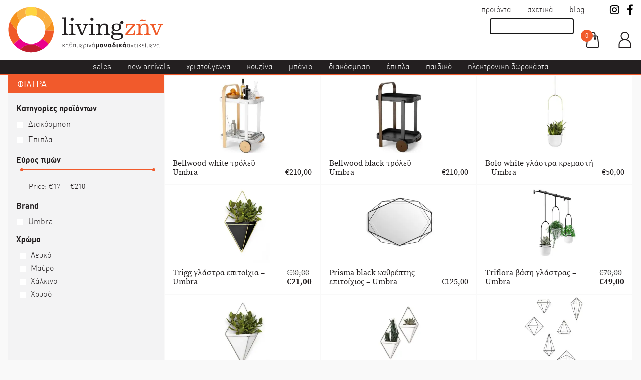

--- FILE ---
content_type: text/html; charset=UTF-8
request_url: https://livingzin.gr/product-tags/umbra-%CE%B4%CE%B9%CE%B1%CE%BA%CE%BF%CF%83%CE%BC%CE%B7%CF%84%CE%B9%CE%BA%CE%AC-%CE%B1%CE%BD%CF%84%CE%B9%CE%BA%CE%B5%CE%AF%CE%BC%CE%B5%CE%BD%CE%B1/
body_size: 49601
content:
<!doctype html>
<html>

<head lang="el" prefix="og: http://ogp.me/ns# fb: http://ogp.me/ns/fb#"><meta charset="UTF-8"><script>if(navigator.userAgent.match(/MSIE|Internet Explorer/i)||navigator.userAgent.match(/Trident\/7\..*?rv:11/i)){var href=document.location.href;if(!href.match(/[?&]nowprocket/)){if(href.indexOf("?")==-1){if(href.indexOf("#")==-1){document.location.href=href+"?nowprocket=1"}else{document.location.href=href.replace("#","?nowprocket=1#")}}else{if(href.indexOf("#")==-1){document.location.href=href+"&nowprocket=1"}else{document.location.href=href.replace("#","&nowprocket=1#")}}}}</script><script>(()=>{class RocketLazyLoadScripts{constructor(){this.v="2.0.4",this.userEvents=["keydown","keyup","mousedown","mouseup","mousemove","mouseover","mouseout","touchmove","touchstart","touchend","touchcancel","wheel","click","dblclick","input"],this.attributeEvents=["onblur","onclick","oncontextmenu","ondblclick","onfocus","onmousedown","onmouseenter","onmouseleave","onmousemove","onmouseout","onmouseover","onmouseup","onmousewheel","onscroll","onsubmit"]}async t(){this.i(),this.o(),/iP(ad|hone)/.test(navigator.userAgent)&&this.h(),this.u(),this.l(this),this.m(),this.k(this),this.p(this),this._(),await Promise.all([this.R(),this.L()]),this.lastBreath=Date.now(),this.S(this),this.P(),this.D(),this.O(),this.M(),await this.C(this.delayedScripts.normal),await this.C(this.delayedScripts.defer),await this.C(this.delayedScripts.async),await this.T(),await this.F(),await this.j(),await this.A(),window.dispatchEvent(new Event("rocket-allScriptsLoaded")),this.everythingLoaded=!0,this.lastTouchEnd&&await new Promise(t=>setTimeout(t,500-Date.now()+this.lastTouchEnd)),this.I(),this.H(),this.U(),this.W()}i(){this.CSPIssue=sessionStorage.getItem("rocketCSPIssue"),document.addEventListener("securitypolicyviolation",t=>{this.CSPIssue||"script-src-elem"!==t.violatedDirective||"data"!==t.blockedURI||(this.CSPIssue=!0,sessionStorage.setItem("rocketCSPIssue",!0))},{isRocket:!0})}o(){window.addEventListener("pageshow",t=>{this.persisted=t.persisted,this.realWindowLoadedFired=!0},{isRocket:!0}),window.addEventListener("pagehide",()=>{this.onFirstUserAction=null},{isRocket:!0})}h(){let t;function e(e){t=e}window.addEventListener("touchstart",e,{isRocket:!0}),window.addEventListener("touchend",function i(o){o.changedTouches[0]&&t.changedTouches[0]&&Math.abs(o.changedTouches[0].pageX-t.changedTouches[0].pageX)<10&&Math.abs(o.changedTouches[0].pageY-t.changedTouches[0].pageY)<10&&o.timeStamp-t.timeStamp<200&&(window.removeEventListener("touchstart",e,{isRocket:!0}),window.removeEventListener("touchend",i,{isRocket:!0}),"INPUT"===o.target.tagName&&"text"===o.target.type||(o.target.dispatchEvent(new TouchEvent("touchend",{target:o.target,bubbles:!0})),o.target.dispatchEvent(new MouseEvent("mouseover",{target:o.target,bubbles:!0})),o.target.dispatchEvent(new PointerEvent("click",{target:o.target,bubbles:!0,cancelable:!0,detail:1,clientX:o.changedTouches[0].clientX,clientY:o.changedTouches[0].clientY})),event.preventDefault()))},{isRocket:!0})}q(t){this.userActionTriggered||("mousemove"!==t.type||this.firstMousemoveIgnored?"keyup"===t.type||"mouseover"===t.type||"mouseout"===t.type||(this.userActionTriggered=!0,this.onFirstUserAction&&this.onFirstUserAction()):this.firstMousemoveIgnored=!0),"click"===t.type&&t.preventDefault(),t.stopPropagation(),t.stopImmediatePropagation(),"touchstart"===this.lastEvent&&"touchend"===t.type&&(this.lastTouchEnd=Date.now()),"click"===t.type&&(this.lastTouchEnd=0),this.lastEvent=t.type,t.composedPath&&t.composedPath()[0].getRootNode()instanceof ShadowRoot&&(t.rocketTarget=t.composedPath()[0]),this.savedUserEvents.push(t)}u(){this.savedUserEvents=[],this.userEventHandler=this.q.bind(this),this.userEvents.forEach(t=>window.addEventListener(t,this.userEventHandler,{passive:!1,isRocket:!0})),document.addEventListener("visibilitychange",this.userEventHandler,{isRocket:!0})}U(){this.userEvents.forEach(t=>window.removeEventListener(t,this.userEventHandler,{passive:!1,isRocket:!0})),document.removeEventListener("visibilitychange",this.userEventHandler,{isRocket:!0}),this.savedUserEvents.forEach(t=>{(t.rocketTarget||t.target).dispatchEvent(new window[t.constructor.name](t.type,t))})}m(){const t="return false",e=Array.from(this.attributeEvents,t=>"data-rocket-"+t),i="["+this.attributeEvents.join("],[")+"]",o="[data-rocket-"+this.attributeEvents.join("],[data-rocket-")+"]",s=(e,i,o)=>{o&&o!==t&&(e.setAttribute("data-rocket-"+i,o),e["rocket"+i]=new Function("event",o),e.setAttribute(i,t))};new MutationObserver(t=>{for(const n of t)"attributes"===n.type&&(n.attributeName.startsWith("data-rocket-")||this.everythingLoaded?n.attributeName.startsWith("data-rocket-")&&this.everythingLoaded&&this.N(n.target,n.attributeName.substring(12)):s(n.target,n.attributeName,n.target.getAttribute(n.attributeName))),"childList"===n.type&&n.addedNodes.forEach(t=>{if(t.nodeType===Node.ELEMENT_NODE)if(this.everythingLoaded)for(const i of[t,...t.querySelectorAll(o)])for(const t of i.getAttributeNames())e.includes(t)&&this.N(i,t.substring(12));else for(const e of[t,...t.querySelectorAll(i)])for(const t of e.getAttributeNames())this.attributeEvents.includes(t)&&s(e,t,e.getAttribute(t))})}).observe(document,{subtree:!0,childList:!0,attributeFilter:[...this.attributeEvents,...e]})}I(){this.attributeEvents.forEach(t=>{document.querySelectorAll("[data-rocket-"+t+"]").forEach(e=>{this.N(e,t)})})}N(t,e){const i=t.getAttribute("data-rocket-"+e);i&&(t.setAttribute(e,i),t.removeAttribute("data-rocket-"+e))}k(t){Object.defineProperty(HTMLElement.prototype,"onclick",{get(){return this.rocketonclick||null},set(e){this.rocketonclick=e,this.setAttribute(t.everythingLoaded?"onclick":"data-rocket-onclick","this.rocketonclick(event)")}})}S(t){function e(e,i){let o=e[i];e[i]=null,Object.defineProperty(e,i,{get:()=>o,set(s){t.everythingLoaded?o=s:e["rocket"+i]=o=s}})}e(document,"onreadystatechange"),e(window,"onload"),e(window,"onpageshow");try{Object.defineProperty(document,"readyState",{get:()=>t.rocketReadyState,set(e){t.rocketReadyState=e},configurable:!0}),document.readyState="loading"}catch(t){console.log("WPRocket DJE readyState conflict, bypassing")}}l(t){this.originalAddEventListener=EventTarget.prototype.addEventListener,this.originalRemoveEventListener=EventTarget.prototype.removeEventListener,this.savedEventListeners=[],EventTarget.prototype.addEventListener=function(e,i,o){o&&o.isRocket||!t.B(e,this)&&!t.userEvents.includes(e)||t.B(e,this)&&!t.userActionTriggered||e.startsWith("rocket-")||t.everythingLoaded?t.originalAddEventListener.call(this,e,i,o):(t.savedEventListeners.push({target:this,remove:!1,type:e,func:i,options:o}),"mouseenter"!==e&&"mouseleave"!==e||t.originalAddEventListener.call(this,e,t.savedUserEvents.push,o))},EventTarget.prototype.removeEventListener=function(e,i,o){o&&o.isRocket||!t.B(e,this)&&!t.userEvents.includes(e)||t.B(e,this)&&!t.userActionTriggered||e.startsWith("rocket-")||t.everythingLoaded?t.originalRemoveEventListener.call(this,e,i,o):t.savedEventListeners.push({target:this,remove:!0,type:e,func:i,options:o})}}J(t,e){this.savedEventListeners=this.savedEventListeners.filter(i=>{let o=i.type,s=i.target||window;return e!==o||t!==s||(this.B(o,s)&&(i.type="rocket-"+o),this.$(i),!1)})}H(){EventTarget.prototype.addEventListener=this.originalAddEventListener,EventTarget.prototype.removeEventListener=this.originalRemoveEventListener,this.savedEventListeners.forEach(t=>this.$(t))}$(t){t.remove?this.originalRemoveEventListener.call(t.target,t.type,t.func,t.options):this.originalAddEventListener.call(t.target,t.type,t.func,t.options)}p(t){let e;function i(e){return t.everythingLoaded?e:e.split(" ").map(t=>"load"===t||t.startsWith("load.")?"rocket-jquery-load":t).join(" ")}function o(o){function s(e){const s=o.fn[e];o.fn[e]=o.fn.init.prototype[e]=function(){return this[0]===window&&t.userActionTriggered&&("string"==typeof arguments[0]||arguments[0]instanceof String?arguments[0]=i(arguments[0]):"object"==typeof arguments[0]&&Object.keys(arguments[0]).forEach(t=>{const e=arguments[0][t];delete arguments[0][t],arguments[0][i(t)]=e})),s.apply(this,arguments),this}}if(o&&o.fn&&!t.allJQueries.includes(o)){const e={DOMContentLoaded:[],"rocket-DOMContentLoaded":[]};for(const t in e)document.addEventListener(t,()=>{e[t].forEach(t=>t())},{isRocket:!0});o.fn.ready=o.fn.init.prototype.ready=function(i){function s(){parseInt(o.fn.jquery)>2?setTimeout(()=>i.bind(document)(o)):i.bind(document)(o)}return"function"==typeof i&&(t.realDomReadyFired?!t.userActionTriggered||t.fauxDomReadyFired?s():e["rocket-DOMContentLoaded"].push(s):e.DOMContentLoaded.push(s)),o([])},s("on"),s("one"),s("off"),t.allJQueries.push(o)}e=o}t.allJQueries=[],o(window.jQuery),Object.defineProperty(window,"jQuery",{get:()=>e,set(t){o(t)}})}P(){const t=new Map;document.write=document.writeln=function(e){const i=document.currentScript,o=document.createRange(),s=i.parentElement;let n=t.get(i);void 0===n&&(n=i.nextSibling,t.set(i,n));const c=document.createDocumentFragment();o.setStart(c,0),c.appendChild(o.createContextualFragment(e)),s.insertBefore(c,n)}}async R(){return new Promise(t=>{this.userActionTriggered?t():this.onFirstUserAction=t})}async L(){return new Promise(t=>{document.addEventListener("DOMContentLoaded",()=>{this.realDomReadyFired=!0,t()},{isRocket:!0})})}async j(){return this.realWindowLoadedFired?Promise.resolve():new Promise(t=>{window.addEventListener("load",t,{isRocket:!0})})}M(){this.pendingScripts=[];this.scriptsMutationObserver=new MutationObserver(t=>{for(const e of t)e.addedNodes.forEach(t=>{"SCRIPT"!==t.tagName||t.noModule||t.isWPRocket||this.pendingScripts.push({script:t,promise:new Promise(e=>{const i=()=>{const i=this.pendingScripts.findIndex(e=>e.script===t);i>=0&&this.pendingScripts.splice(i,1),e()};t.addEventListener("load",i,{isRocket:!0}),t.addEventListener("error",i,{isRocket:!0}),setTimeout(i,1e3)})})})}),this.scriptsMutationObserver.observe(document,{childList:!0,subtree:!0})}async F(){await this.X(),this.pendingScripts.length?(await this.pendingScripts[0].promise,await this.F()):this.scriptsMutationObserver.disconnect()}D(){this.delayedScripts={normal:[],async:[],defer:[]},document.querySelectorAll("script[type$=rocketlazyloadscript]").forEach(t=>{t.hasAttribute("data-rocket-src")?t.hasAttribute("async")&&!1!==t.async?this.delayedScripts.async.push(t):t.hasAttribute("defer")&&!1!==t.defer||"module"===t.getAttribute("data-rocket-type")?this.delayedScripts.defer.push(t):this.delayedScripts.normal.push(t):this.delayedScripts.normal.push(t)})}async _(){await this.L();let t=[];document.querySelectorAll("script[type$=rocketlazyloadscript][data-rocket-src]").forEach(e=>{let i=e.getAttribute("data-rocket-src");if(i&&!i.startsWith("data:")){i.startsWith("//")&&(i=location.protocol+i);try{const o=new URL(i).origin;o!==location.origin&&t.push({src:o,crossOrigin:e.crossOrigin||"module"===e.getAttribute("data-rocket-type")})}catch(t){}}}),t=[...new Map(t.map(t=>[JSON.stringify(t),t])).values()],this.Y(t,"preconnect")}async G(t){if(await this.K(),!0!==t.noModule||!("noModule"in HTMLScriptElement.prototype))return new Promise(e=>{let i;function o(){(i||t).setAttribute("data-rocket-status","executed"),e()}try{if(navigator.userAgent.includes("Firefox/")||""===navigator.vendor||this.CSPIssue)i=document.createElement("script"),[...t.attributes].forEach(t=>{let e=t.nodeName;"type"!==e&&("data-rocket-type"===e&&(e="type"),"data-rocket-src"===e&&(e="src"),i.setAttribute(e,t.nodeValue))}),t.text&&(i.text=t.text),t.nonce&&(i.nonce=t.nonce),i.hasAttribute("src")?(i.addEventListener("load",o,{isRocket:!0}),i.addEventListener("error",()=>{i.setAttribute("data-rocket-status","failed-network"),e()},{isRocket:!0}),setTimeout(()=>{i.isConnected||e()},1)):(i.text=t.text,o()),i.isWPRocket=!0,t.parentNode.replaceChild(i,t);else{const i=t.getAttribute("data-rocket-type"),s=t.getAttribute("data-rocket-src");i?(t.type=i,t.removeAttribute("data-rocket-type")):t.removeAttribute("type"),t.addEventListener("load",o,{isRocket:!0}),t.addEventListener("error",i=>{this.CSPIssue&&i.target.src.startsWith("data:")?(console.log("WPRocket: CSP fallback activated"),t.removeAttribute("src"),this.G(t).then(e)):(t.setAttribute("data-rocket-status","failed-network"),e())},{isRocket:!0}),s?(t.fetchPriority="high",t.removeAttribute("data-rocket-src"),t.src=s):t.src="data:text/javascript;base64,"+window.btoa(unescape(encodeURIComponent(t.text)))}}catch(i){t.setAttribute("data-rocket-status","failed-transform"),e()}});t.setAttribute("data-rocket-status","skipped")}async C(t){const e=t.shift();return e?(e.isConnected&&await this.G(e),this.C(t)):Promise.resolve()}O(){this.Y([...this.delayedScripts.normal,...this.delayedScripts.defer,...this.delayedScripts.async],"preload")}Y(t,e){this.trash=this.trash||[];let i=!0;var o=document.createDocumentFragment();t.forEach(t=>{const s=t.getAttribute&&t.getAttribute("data-rocket-src")||t.src;if(s&&!s.startsWith("data:")){const n=document.createElement("link");n.href=s,n.rel=e,"preconnect"!==e&&(n.as="script",n.fetchPriority=i?"high":"low"),t.getAttribute&&"module"===t.getAttribute("data-rocket-type")&&(n.crossOrigin=!0),t.crossOrigin&&(n.crossOrigin=t.crossOrigin),t.integrity&&(n.integrity=t.integrity),t.nonce&&(n.nonce=t.nonce),o.appendChild(n),this.trash.push(n),i=!1}}),document.head.appendChild(o)}W(){this.trash.forEach(t=>t.remove())}async T(){try{document.readyState="interactive"}catch(t){}this.fauxDomReadyFired=!0;try{await this.K(),this.J(document,"readystatechange"),document.dispatchEvent(new Event("rocket-readystatechange")),await this.K(),document.rocketonreadystatechange&&document.rocketonreadystatechange(),await this.K(),this.J(document,"DOMContentLoaded"),document.dispatchEvent(new Event("rocket-DOMContentLoaded")),await this.K(),this.J(window,"DOMContentLoaded"),window.dispatchEvent(new Event("rocket-DOMContentLoaded"))}catch(t){console.error(t)}}async A(){try{document.readyState="complete"}catch(t){}try{await this.K(),this.J(document,"readystatechange"),document.dispatchEvent(new Event("rocket-readystatechange")),await this.K(),document.rocketonreadystatechange&&document.rocketonreadystatechange(),await this.K(),this.J(window,"load"),window.dispatchEvent(new Event("rocket-load")),await this.K(),window.rocketonload&&window.rocketonload(),await this.K(),this.allJQueries.forEach(t=>t(window).trigger("rocket-jquery-load")),await this.K(),this.J(window,"pageshow");const t=new Event("rocket-pageshow");t.persisted=this.persisted,window.dispatchEvent(t),await this.K(),window.rocketonpageshow&&window.rocketonpageshow({persisted:this.persisted})}catch(t){console.error(t)}}async K(){Date.now()-this.lastBreath>45&&(await this.X(),this.lastBreath=Date.now())}async X(){return document.hidden?new Promise(t=>setTimeout(t)):new Promise(t=>requestAnimationFrame(t))}B(t,e){return e===document&&"readystatechange"===t||(e===document&&"DOMContentLoaded"===t||(e===window&&"DOMContentLoaded"===t||(e===window&&"load"===t||e===window&&"pageshow"===t)))}static run(){(new RocketLazyLoadScripts).t()}}RocketLazyLoadScripts.run()})();</script>
    <link rel="apple-touch-icon" sizes="180x180"
        href="https://livingzin.gr/wp-content/themes/livingznv/images/apple-touch-icon.png">
    <link rel="icon" type="image/png" sizes="32x32"
        href="https://livingzin.gr/wp-content/themes/livingznv/images/favicon-32x32.png">
    <link rel="icon" type="image/png" sizes="16x16"
        href="https://livingzin.gr/wp-content/themes/livingznv/images/favicon-16x16.png">
   
    <link rel="mask-icon" href="https://livingzin.gr/wp-content/themes/livingznv/images/safari-pinned-tab.svg"
        color="#f15a2c">
    
    <meta name="theme-color" content="#ffffff">
    <link rel="stylesheet" href="https://use.fontawesome.com/releases/v5.6.3/css/all.css"
        integrity="sha384-UHRtZLI+pbxtHCWp1t77Bi1L4ZtiqrqD80Kn4Z8NTSRyMA2Fd33n5dQ8lWUE00s/" crossorigin="anonymous">
    <meta name="apple-mobile-web-app-title" content="Living Znv">
    <meta name="viewport" content="width=device-width, initial-scale=1">
    <title>umbra διακοσμητικά αντικείμενα &#8211; Living Znv</title>
<meta name='robots' content='max-image-preview:large' />
<link rel='dns-prefetch' href='//static.addtoany.com' />

<link rel="alternate" type="application/rss+xml" title="Ροή για Living Znv &raquo; umbra διακοσμητικά αντικείμενα Ετικέτα" href="https://livingzin.gr/product-tags/umbra-%ce%b4%ce%b9%ce%b1%ce%ba%ce%bf%cf%83%ce%bc%ce%b7%cf%84%ce%b9%ce%ba%ce%ac-%ce%b1%ce%bd%cf%84%ce%b9%ce%ba%ce%b5%ce%af%ce%bc%ce%b5%ce%bd%ce%b1/feed/" />
<style id='wp-img-auto-sizes-contain-inline-css' type='text/css'>
img:is([sizes=auto i],[sizes^="auto," i]){contain-intrinsic-size:3000px 1500px}
/*# sourceURL=wp-img-auto-sizes-contain-inline-css */
</style>
<style id='wp-emoji-styles-inline-css' type='text/css'>

	img.wp-smiley, img.emoji {
		display: inline !important;
		border: none !important;
		box-shadow: none !important;
		height: 1em !important;
		width: 1em !important;
		margin: 0 0.07em !important;
		vertical-align: -0.1em !important;
		background: none !important;
		padding: 0 !important;
	}
/*# sourceURL=wp-emoji-styles-inline-css */
</style>
<style id='wp-block-library-inline-css' type='text/css'>
:root{--wp-block-synced-color:#7a00df;--wp-block-synced-color--rgb:122,0,223;--wp-bound-block-color:var(--wp-block-synced-color);--wp-editor-canvas-background:#ddd;--wp-admin-theme-color:#007cba;--wp-admin-theme-color--rgb:0,124,186;--wp-admin-theme-color-darker-10:#006ba1;--wp-admin-theme-color-darker-10--rgb:0,107,160.5;--wp-admin-theme-color-darker-20:#005a87;--wp-admin-theme-color-darker-20--rgb:0,90,135;--wp-admin-border-width-focus:2px}@media (min-resolution:192dpi){:root{--wp-admin-border-width-focus:1.5px}}.wp-element-button{cursor:pointer}:root .has-very-light-gray-background-color{background-color:#eee}:root .has-very-dark-gray-background-color{background-color:#313131}:root .has-very-light-gray-color{color:#eee}:root .has-very-dark-gray-color{color:#313131}:root .has-vivid-green-cyan-to-vivid-cyan-blue-gradient-background{background:linear-gradient(135deg,#00d084,#0693e3)}:root .has-purple-crush-gradient-background{background:linear-gradient(135deg,#34e2e4,#4721fb 50%,#ab1dfe)}:root .has-hazy-dawn-gradient-background{background:linear-gradient(135deg,#faaca8,#dad0ec)}:root .has-subdued-olive-gradient-background{background:linear-gradient(135deg,#fafae1,#67a671)}:root .has-atomic-cream-gradient-background{background:linear-gradient(135deg,#fdd79a,#004a59)}:root .has-nightshade-gradient-background{background:linear-gradient(135deg,#330968,#31cdcf)}:root .has-midnight-gradient-background{background:linear-gradient(135deg,#020381,#2874fc)}:root{--wp--preset--font-size--normal:16px;--wp--preset--font-size--huge:42px}.has-regular-font-size{font-size:1em}.has-larger-font-size{font-size:2.625em}.has-normal-font-size{font-size:var(--wp--preset--font-size--normal)}.has-huge-font-size{font-size:var(--wp--preset--font-size--huge)}.has-text-align-center{text-align:center}.has-text-align-left{text-align:left}.has-text-align-right{text-align:right}.has-fit-text{white-space:nowrap!important}#end-resizable-editor-section{display:none}.aligncenter{clear:both}.items-justified-left{justify-content:flex-start}.items-justified-center{justify-content:center}.items-justified-right{justify-content:flex-end}.items-justified-space-between{justify-content:space-between}.screen-reader-text{border:0;clip-path:inset(50%);height:1px;margin:-1px;overflow:hidden;padding:0;position:absolute;width:1px;word-wrap:normal!important}.screen-reader-text:focus{background-color:#ddd;clip-path:none;color:#444;display:block;font-size:1em;height:auto;left:5px;line-height:normal;padding:15px 23px 14px;text-decoration:none;top:5px;width:auto;z-index:100000}html :where(.has-border-color){border-style:solid}html :where([style*=border-top-color]){border-top-style:solid}html :where([style*=border-right-color]){border-right-style:solid}html :where([style*=border-bottom-color]){border-bottom-style:solid}html :where([style*=border-left-color]){border-left-style:solid}html :where([style*=border-width]){border-style:solid}html :where([style*=border-top-width]){border-top-style:solid}html :where([style*=border-right-width]){border-right-style:solid}html :where([style*=border-bottom-width]){border-bottom-style:solid}html :where([style*=border-left-width]){border-left-style:solid}html :where(img[class*=wp-image-]){height:auto;max-width:100%}:where(figure){margin:0 0 1em}html :where(.is-position-sticky){--wp-admin--admin-bar--position-offset:var(--wp-admin--admin-bar--height,0px)}@media screen and (max-width:600px){html :where(.is-position-sticky){--wp-admin--admin-bar--position-offset:0px}}

/*# sourceURL=wp-block-library-inline-css */
</style><link rel='stylesheet' id='wc-blocks-style-css' href='https://livingzin.gr/wp-content/plugins/woocommerce/assets/client/blocks/wc-blocks.css?ver=wc-10.4.3' type='text/css' media='all' />

<style id='classic-theme-styles-inline-css' type='text/css'>
/*! This file is auto-generated */
.wp-block-button__link{color:#fff;background-color:#32373c;border-radius:9999px;box-shadow:none;text-decoration:none;padding:calc(.667em + 2px) calc(1.333em + 2px);font-size:1.125em}.wp-block-file__button{background:#32373c;color:#fff;text-decoration:none}
/*# sourceURL=/wp-includes/css/classic-themes.min.css */
</style>
<link rel='stylesheet' id='woo-advanced-discounts-css' href='https://livingzin.gr/wp-content/cache/background-css/1/livingzin.gr/wp-content/plugins/woo-advanced-discounts/public/css/wad-public.css?ver=2.32.3&wpr_t=1769025265' type='text/css' media='all' />
<link rel='stylesheet' id='o-tooltip-css' href='https://livingzin.gr/wp-content/plugins/woo-advanced-discounts/public/css/tooltip.min.css?ver=2.32.3' type='text/css' media='all' />
<link rel='stylesheet' id='woof-css' href='https://livingzin.gr/wp-content/cache/background-css/1/livingzin.gr/wp-content/plugins/woocommerce-products-filter/css/front.css?ver=3.3.1&wpr_t=1769025265' type='text/css' media='all' />
<style id='woof-inline-css' type='text/css'>

.woof_products_top_panel li span, .woof_products_top_panel2 li span{background: var(--wpr-bg-792250c2-6275-4f98-b1c0-a6c24782f054);background-size: 14px 14px;background-repeat: no-repeat;background-position: right;}
.woof_edit_view{
                    display: none;
                }
.woof_price_search_container .price_slider_amount button.button{
                        display: none;
                    }

                    /***** END: hiding submit button of the price slider ******/

/*# sourceURL=woof-inline-css */
</style>
<link rel='stylesheet' id='plainoverlay-css' href='https://livingzin.gr/wp-content/plugins/woocommerce-products-filter/css/plainoverlay.css?ver=3.3.1' type='text/css' media='all' />
<link rel='stylesheet' id='woof_image_html_items-css' href='https://livingzin.gr/wp-content/plugins/woocommerce-products-filter/ext/image/css/html_types/image.css?ver=3.3.1' type='text/css' media='all' />
<link rel='stylesheet' id='woof_label_html_items-css' href='https://livingzin.gr/wp-content/plugins/woocommerce-products-filter/ext/label/css/html_types/label.css?ver=3.3.1' type='text/css' media='all' />
<link rel='stylesheet' id='select2-css' href='https://livingzin.gr/wp-content/plugins/woocommerce/assets/css/select2.css?ver=10.4.3' type='text/css' media='all' />
<link rel='stylesheet' id='woocommerce-layout-css' href='https://livingzin.gr/wp-content/plugins/woocommerce/assets/css/woocommerce-layout.css?ver=10.4.3' type='text/css' media='all' />
<link rel='stylesheet' id='woocommerce-smallscreen-css' href='https://livingzin.gr/wp-content/plugins/woocommerce/assets/css/woocommerce-smallscreen.css?ver=10.4.3' type='text/css' media='only screen and (max-width: 768px)' />
<link rel='stylesheet' id='woocommerce-general-css' href='https://livingzin.gr/wp-content/cache/background-css/1/livingzin.gr/wp-content/plugins/woocommerce/assets/css/woocommerce.css?ver=10.4.3&wpr_t=1769025265' type='text/css' media='all' />
<style id='woocommerce-inline-inline-css' type='text/css'>
.woocommerce form .form-row .required { visibility: visible; }
/*# sourceURL=woocommerce-inline-inline-css */
</style>
<link rel='stylesheet' id='yith_wcas_frontend-css' href='https://livingzin.gr/wp-content/plugins/yith-woocommerce-ajax-search-premium/assets/css/yith_wcas_ajax_search.css?ver=1.30.0' type='text/css' media='all' />
<style id='yith_wcas_frontend-inline-css' type='text/css'>

                .autocomplete-suggestion{
                    padding-right: 20px;
                }
                .woocommerce .autocomplete-suggestion  span.yith_wcas_result_on_sale,
                .autocomplete-suggestion  span.yith_wcas_result_on_sale{
                        background: #7eb742;
                        color: #ffffff
                }
                .woocommerce .autocomplete-suggestion  span.yith_wcas_result_outofstock,
                .autocomplete-suggestion  span.yith_wcas_result_outofstock{
                        background: #7a7a7a;
                        color: #ffffff
                }
                .woocommerce .autocomplete-suggestion  span.yith_wcas_result_featured,
                .autocomplete-suggestion  span.yith_wcas_result_featured{
                        background: #c0392b;
                        color: #ffffff
                }
                .autocomplete-suggestion img{
                    width: 50px;
                }
                .autocomplete-suggestion .yith_wcas_result_content .title{
                    color: #004b91;
                }
                .autocomplete-suggestion{
                                    min-height: 60px;
                                }
/*# sourceURL=yith_wcas_frontend-inline-css */
</style>
<link rel='stylesheet' id='main-css' href='https://livingzin.gr/wp-content/cache/background-css/1/livingzin.gr/wp-content/themes/livingznv/style.css?ver=20220121&wpr_t=1769025265' type='text/css' media='all' />
<link rel='stylesheet' id='addtoany-css' href='https://livingzin.gr/wp-content/plugins/add-to-any/addtoany.min.css?ver=1.16' type='text/css' media='all' />
<script type="text/javascript" id="addtoany-core-js-before">
/* <![CDATA[ */
window.a2a_config=window.a2a_config||{};a2a_config.callbacks=[];a2a_config.overlays=[];a2a_config.templates={};a2a_localize = {
	Share: "Μοιραστείτε",
	Save: "Αποθήκευση",
	Subscribe: "Εγγραφείτε",
	Email: "Email",
	Bookmark: "Προσθήκη στα Αγαπημένα",
	ShowAll: "Προβολή όλων",
	ShowLess: "Προβολή λιγότερων",
	FindServices: "Αναζήτηση υπηρεσίας(ιών)",
	FindAnyServiceToAddTo: "Άμεση προσθήκη κάθε υπηρεσίας",
	PoweredBy: "Powered by",
	ShareViaEmail: "Μοιραστείτε μέσω e-mail",
	SubscribeViaEmail: "Εγγραφείτε μέσω e-mail",
	BookmarkInYourBrowser: "Προσθήκη στα Αγαπημένα μέσα από τον σελιδοδείκτη σας",
	BookmarkInstructions: "Πατήστε Ctrl+D or \u2318+D για να προσθέσετε τη σελίδα στα Αγαπημένα σας",
	AddToYourFavorites: "Προσθήκη στα Αγαπημένα",
	SendFromWebOrProgram: "Αποστολή από οποιοδήποτε e-mail διεύθυνση ή e-mail πρόγραμμα",
	EmailProgram: "E-mail πρόγραμμα",
	More: "Περισσότερα &#8230;",
	ThanksForSharing: "Ευχαριστώ για την κοινοποίηση!",
	ThanksForFollowing: "Ευχαριστώ που με ακολουθείτε!"
};


//# sourceURL=addtoany-core-js-before
/* ]]> */
</script>
<script type="rocketlazyloadscript" data-rocket-type="text/javascript" defer src =https://static.addtoany.com/menu/page.js id="addtoany-core-js"></script>
<script type="text/javascript" src="https://livingzin.gr/wp-includes/js/jquery/jquery.min.js?ver=3.7.1" id="jquery-core-js"></script>
<script type="text/javascript" src="https://livingzin.gr/wp-includes/js/jquery/jquery-migrate.min.js?ver=3.4.1" id="jquery-migrate-js" data-rocket-defer defer></script>
<script type="text/javascript" id="jquery-js-after">
/* <![CDATA[ */

					function optimocha_getCookie(name) {
						var v = document.cookie.match("(^|;) ?" + name + "=([^;]*)(;|$)");
						return v ? v[2] : null;
					}

					function optimocha_check_wc_cart_script() {
					var cart_src = "https://livingzin.gr/wp-content/plugins/woocommerce/assets/js/frontend/cart-fragments.min.js";
					var script_id = "optimocha_loaded_wc_cart_fragments";

						if( document.getElementById(script_id) !== null ) {
							return false;
						}

						if( optimocha_getCookie("woocommerce_cart_hash") ) {
							var script = document.createElement("script");
							script.id = script_id;
							script.src = cart_src;
							script.async = true;
							document.head.appendChild(script);
						}
					}

					optimocha_check_wc_cart_script();
					document.addEventListener("click", function(){setTimeout(optimocha_check_wc_cart_script,1000);});
					
//# sourceURL=jquery-js-after
/* ]]> */
</script>
<script type="text/javascript" defer src =https://livingzin.gr/wp-content/plugins/add-to-any/addtoany.min.js?ver=1.1 id="addtoany-jquery-js"></script>
<script type="text/javascript" defer src="https://livingzin.gr/wp-content/plugins/woo-advanced-discounts/public/js/wad-public.js?ver=2.32.3" id="woo-advanced-discounts-js"></script>
<script type="text/javascript" defer src="https://livingzin.gr/wp-content/plugins/woo-advanced-discounts/public/js/tooltip.min.js?ver=2.32.3" id="o-tooltip-js"></script>
<script type="text/javascript" defer src="https://livingzin.gr/wp-content/plugins/woocommerce/assets/js/jquery-blockui/jquery.blockUI.min.js?ver=2.7.0-wc.10.4.3" id="wc-jquery-blockui-js" data-wp-strategy="defer"></script>
<script type="text/javascript" defer src="https://livingzin.gr/wp-content/plugins/woocommerce/assets/js/js-cookie/js.cookie.min.js?ver=2.1.4-wc.10.4.3" id="wc-js-cookie-js" data-wp-strategy="defer"></script>
<script type="text/javascript" id="woocommerce-js-extra">
/* <![CDATA[ */
var woocommerce_params = {"ajax_url":"/wp-admin/admin-ajax.php","wc_ajax_url":"/?wc-ajax=%%endpoint%%","i18n_password_show":"\u0395\u03bc\u03c6\u03ac\u03bd\u03b9\u03c3\u03b7 \u03c3\u03c5\u03bd\u03b8\u03b7\u03bc\u03b1\u03c4\u03b9\u03ba\u03bf\u03cd","i18n_password_hide":"\u0391\u03c0\u03cc\u03ba\u03c1\u03c5\u03c8\u03b7 \u03c3\u03c5\u03bd\u03b8\u03b7\u03bc\u03b1\u03c4\u03b9\u03ba\u03bf\u03cd"};
//# sourceURL=woocommerce-js-extra
/* ]]> */
</script>
<script type="text/javascript" defer src="https://livingzin.gr/wp-content/plugins/woocommerce/assets/js/frontend/woocommerce.min.js?ver=10.4.3" id="woocommerce-js" data-wp-strategy="defer"></script>
<script type="text/javascript" id="wc-country-select-js-extra">
/* <![CDATA[ */
var wc_country_select_params = {"countries":"{\"AF\":[],\"AL\":{\"AL-01\":\"\\u039c\\u03c0\\u03b5\\u03c1\\u03ac\\u03c4\",\"AL-09\":\"Dib\\u00ebr\",\"AL-02\":\"Durr\\u00ebs\",\"AL-03\":\"\\u0395\\u03bb\\u03bc\\u03c0\\u03b1\\u03c3\\u03ac\\u03bd\",\"AL-04\":\"Fier\",\"AL-05\":\"Gjirokast\\u00ebr\",\"AL-06\":\"Kor\\u00e7\\u00eb\",\"AL-07\":\"Kuk\\u00ebs\",\"AL-08\":\"Lezh\\u00eb\",\"AL-10\":\"Shkod\\u00ebr\",\"AL-11\":\"Tirana\",\"AL-12\":\"Vlor\\u00eb\"},\"AO\":{\"BGO\":\"Bengo\",\"BLU\":\"Benguela\",\"BIE\":\"Bi\\u00e9\",\"CAB\":\"Cabinda\",\"CNN\":\"Cunene\",\"HUA\":\"Huambo\",\"HUI\":\"\\u03a7\\u03bf\\u03cd\\u03bc\\u03bb\\u03b1\",\"CCU\":\"Kuando Kubango\",\"CNO\":\"Kwanza-Norte\",\"CUS\":\"Kwanza-Sul\",\"LUA\":\"Luanda\",\"LNO\":\"Lunda-Norte\",\"LSU\":\"Lunda-Sul\",\"MAL\":\"Malanje\",\"MOX\":\"Moxico\",\"NAM\":\"\\u039d\\u03b1\\u03bc\\u03af\\u03bc\\u03c0\",\"UIG\":\"\\u039f\\u03cd\\u03b9\\u03b3\\u03ba\\u03b5\",\"ZAI\":\"\\u0396\\u03b1\\u0390\\u03c1\"},\"AR\":{\"C\":\"Ciudad Aut\\u00f3noma de Buenos Aires\",\"B\":\"Buenos Aires\",\"K\":\"Catamarca\",\"H\":\"Chaco\",\"U\":\"Chubut\",\"X\":\"C\\u00f3rdoba\",\"W\":\"Corrientes\",\"E\":\"Entre R\\u00edos\",\"P\":\"Formosa\",\"Y\":\"Jujuy\",\"L\":\"La Pampa\",\"F\":\"La Rioja\",\"M\":\"Mendoza\",\"N\":\"Misiones\",\"Q\":\"Neuqu\\u00e9n\",\"R\":\"R\\u00edo Negro\",\"A\":\"Salta\",\"J\":\"San Juan\",\"D\":\"San Luis\",\"Z\":\"Santa Cruz\",\"S\":\"Santa Fe\",\"G\":\"Santiago del Estero\",\"V\":\"Tierra del Fuego\",\"T\":\"Tucum\\u00e1n\"},\"AT\":[],\"AU\":{\"ACT\":\"Australian Capital Territory\",\"NSW\":\"New South Wales\",\"NT\":\"Northern Territory\",\"QLD\":\"Queensland\",\"SA\":\"South Australia\",\"TAS\":\"Tasmania\",\"VIC\":\"Victoria\",\"WA\":\"Western Australia\"},\"AX\":[],\"BD\":{\"BD-05\":\"Bagerhat\",\"BD-01\":\"Bandarban\",\"BD-02\":\"Barguna\",\"BD-06\":\"Barishal\",\"BD-07\":\"Bhola\",\"BD-03\":\"Bogura\",\"BD-04\":\"Brahmanbaria\",\"BD-09\":\"Chandpur\",\"BD-10\":\"Chattogram\",\"BD-12\":\"Chuadanga\",\"BD-11\":\"Cox's Bazar\",\"BD-08\":\"Cumilla\",\"BD-13\":\"Dhaka\",\"BD-14\":\"Dinajpur\",\"BD-15\":\"Faridpur \",\"BD-16\":\"Feni\",\"BD-19\":\"Gaibandha\",\"BD-18\":\"Gazipur\",\"BD-17\":\"Gopalganj\",\"BD-20\":\"Habiganj\",\"BD-21\":\"Jamalpur\",\"BD-22\":\"Jashore\",\"BD-25\":\"Jhalokati\",\"BD-23\":\"Jhenaidah\",\"BD-24\":\"Joypurhat\",\"BD-29\":\"Khagrachhari\",\"BD-27\":\"Khulna\",\"BD-26\":\"Kishoreganj\",\"BD-28\":\"Kurigram\",\"BD-30\":\"Kushtia\",\"BD-31\":\"Lakshmipur\",\"BD-32\":\"Lalmonirhat\",\"BD-36\":\"Madaripur\",\"BD-37\":\"Magura\",\"BD-33\":\"Manikganj \",\"BD-39\":\"Meherpur\",\"BD-38\":\"Moulvibazar\",\"BD-35\":\"Munshiganj\",\"BD-34\":\"Mymensingh\",\"BD-48\":\"Naogaon\",\"BD-43\":\"Narail\",\"BD-40\":\"Narayanganj\",\"BD-42\":\"Narsingdi\",\"BD-44\":\"Natore\",\"BD-45\":\"Nawabganj\",\"BD-41\":\"Netrakona\",\"BD-46\":\"Nilphamari\",\"BD-47\":\"Noakhali\",\"BD-49\":\"Pabna\",\"BD-52\":\"Panchagarh\",\"BD-51\":\"Patuakhali\",\"BD-50\":\"Pirojpur\",\"BD-53\":\"Rajbari\",\"BD-54\":\"Rajshahi\",\"BD-56\":\"Rangamati\",\"BD-55\":\"Rangpur\",\"BD-58\":\"Satkhira\",\"BD-62\":\"Shariatpur\",\"BD-57\":\"Sherpur\",\"BD-59\":\"Sirajganj\",\"BD-61\":\"Sunamganj\",\"BD-60\":\"Sylhet\",\"BD-63\":\"Tangail\",\"BD-64\":\"Thakurgaon\"},\"BE\":[],\"BG\":{\"BG-01\":\"Blagoevgrad\",\"BG-02\":\"Burgas\",\"BG-08\":\"Dobrich\",\"BG-07\":\"Gabrovo\",\"BG-26\":\"Haskovo\",\"BG-09\":\"Kardzhali\",\"BG-10\":\"Kyustendil\",\"BG-11\":\"Lovech\",\"BG-12\":\"Montana\",\"BG-13\":\"Pazardzhik\",\"BG-14\":\"Pernik\",\"BG-15\":\"Pleven\",\"BG-16\":\"Plovdiv\",\"BG-17\":\"Razgrad\",\"BG-18\":\"Ruse\",\"BG-27\":\"Shumen\",\"BG-19\":\"Silistra\",\"BG-20\":\"Sliven\",\"BG-21\":\"Smolyan\",\"BG-23\":\"Sofia District\",\"BG-22\":\"\\u03a3\\u03cc\\u03c6\\u03b9\\u03b1\",\"BG-24\":\"Stara Zagora\",\"BG-25\":\"Targovishte\",\"BG-03\":\"\\u0392\\u03ac\\u03c1\\u03bd\\u03b1\",\"BG-04\":\"Veliko Tarnovo\",\"BG-05\":\"Vidin\",\"BG-06\":\"Vratsa\",\"BG-28\":\"Yambol\"},\"BH\":[],\"BI\":[],\"BJ\":{\"AL\":\"Alibori\",\"AK\":\"Atakora\",\"AQ\":\"Atlantique\",\"BO\":\"Borgou\",\"CO\":\"Collines\",\"KO\":\"Kouffo\",\"DO\":\"Donga\",\"LI\":\"Littoral\",\"MO\":\"Mono\",\"OU\":\"Ou\\u00e9m\\u00e9\",\"PL\":\"Plateau\",\"ZO\":\"Zou\"},\"BO\":{\"BO-B\":\"Beni\",\"BO-H\":\"Chuquisaca\",\"BO-C\":\"Cochabamba\",\"BO-L\":\"La Paz\",\"BO-O\":\"Oruro\",\"BO-N\":\"Pando\",\"BO-P\":\"Potos\\u00ed\",\"BO-S\":\"Santa Cruz\",\"BO-T\":\"Tarija\"},\"BR\":{\"AC\":\"Acre\",\"AL\":\"Alagoas\",\"AP\":\"Amap\\u00e1\",\"AM\":\"Amazonas\",\"BA\":\"Bahia\",\"CE\":\"Cear\\u00e1\",\"DF\":\"Distrito Federal\",\"ES\":\"Esp\\u00edrito Santo\",\"GO\":\"Goi\\u00e1s\",\"MA\":\"Maranh\\u00e3o\",\"MT\":\"Mato Grosso\",\"MS\":\"Mato Grosso do Sul\",\"MG\":\"Minas Gerais\",\"PA\":\"Par\\u00e1\",\"PB\":\"Para\\u00edba\",\"PR\":\"Paran\\u00e1\",\"PE\":\"Pernambuco\",\"PI\":\"Piau\\u00ed\",\"RJ\":\"Rio de Janeiro\",\"RN\":\"Rio Grande do Norte\",\"RS\":\"Rio Grande do Sul\",\"RO\":\"Rond\\u00f4nia\",\"RR\":\"Roraima\",\"SC\":\"Santa Catarina\",\"SP\":\"S\\u00e3o Paulo\",\"SE\":\"Sergipe\",\"TO\":\"Tocantins\"},\"CA\":{\"AB\":\"Alberta\",\"BC\":\"British Columbia\",\"MB\":\"Manitoba\",\"NB\":\"New Brunswick\",\"NL\":\"Newfoundland and Labrador\",\"NT\":\"Northwest Territories\",\"NS\":\"Nova Scotia\",\"NU\":\"Nunavut\",\"ON\":\"Ontario\",\"PE\":\"Prince Edward Island\",\"QC\":\"Quebec\",\"SK\":\"Saskatchewan\",\"YT\":\"Yukon Territory\"},\"CH\":{\"AG\":\"\\u039a\\u03b1\\u03bd\\u03c4\\u03cc\\u03bd\\u03b9 \\u03c4\\u03bf\\u03c5 \\u0391\\u03b1\\u03c1\\u03b3\\u03ba\\u03ac\\u03bf\\u03c5\",\"AR\":\"\\u039a\\u03b1\\u03bd\\u03c4\\u03cc\\u03bd\\u03b9 \\u03c4\\u03bf\\u03c5 \\u0386\\u03c0\\u03b5\\u03bd\\u03b6\\u03b5\\u03bb \\u0391\\u03bf\\u03c5\\u03c3\\u03b5\\u03c1\\u03c7\\u03cc\\u03bd\\u03c4\\u03b5\\u03bd\",\"AI\":\"\\u039a\\u03b1\\u03bd\\u03c4\\u03cc\\u03bd\\u03b9 \\u03c4\\u03bf\\u03c5 \\u0386\\u03c0\\u03b5\\u03bd\\u03b6\\u03b5\\u03bb \\u0399\\u03bd\\u03b5\\u03c1\\u03c7\\u03cc\\u03bd\\u03c4\\u03b5\\u03bd\",\"BL\":\"\\u039a\\u03b1\\u03bd\\u03c4\\u03cc\\u03bd\\u03b9 \\u03c4\\u03b7\\u03c2 \\u039c\\u03c0\\u03ac\\u03b6\\u03b5\\u03bb-\\u039b\\u03ac\\u03bd\\u03c4\\u03c3\\u03b1\\u03c6\\u03c4\",\"BS\":\"\\u039a\\u03b1\\u03bd\\u03c4\\u03cc\\u03bd\\u03b9 \\u03c4\\u03b7\\u03c2 \\u039c\\u03c0\\u03ac\\u03b6\\u03b5\\u03bb-\\u03a3\\u03c4\\u03b1\\u03c4\",\"BE\":\"\\u0392\\u03ad\\u03c1\\u03bd\\u03b7\",\"FR\":\"\\u03a6\\u03c1\\u03b9\\u03bc\\u03c0\\u03bf\\u03cd\\u03c1\",\"GE\":\"\\u0393\\u03b5\\u03bd\\u03b5\\u03cd\\u03b7\",\"GL\":\"\\u0393\\u03ba\\u03bb\\u03ac\\u03c1\\u03bf\\u03c5\\u03c2\",\"GR\":\"Graub\\u00fcnden\",\"JU\":\"\\u03a4\\u03b6\\u03bf\\u03cd\\u03c1\\u03b1\",\"LU\":\"\\u039b\\u03bf\\u03c5\\u03ba\\u03ad\\u03c1\\u03bd\\u03b7\",\"NE\":\"Neuch\\u00e2tel\",\"NW\":\"Nidwalden\",\"OW\":\"Obwalden\",\"SH\":\"Schaffhausen\",\"SZ\":\"Schwyz\",\"SO\":\"Solothurn\",\"SG\":\"St. Gallen\",\"TG\":\"Thurgau\",\"TI\":\"Ticino\",\"UR\":\"Uri\",\"VS\":\"Valais\",\"VD\":\"Vaud\",\"ZG\":\"Zug\",\"ZH\":\"Z\\u00fcrich\"},\"CL\":{\"CL-AI\":\"Ais\\u00e9n del General Carlos Iba\\u00f1ez del Campo\",\"CL-AN\":\"Antofagasta\",\"CL-AP\":\"Arica y Parinacota\",\"CL-AR\":\"La Araucan\\u00eda\",\"CL-AT\":\"Atacama\",\"CL-BI\":\"Biob\\u00edo\",\"CL-CO\":\"Coquimbo\",\"CL-LI\":\"Libertador General Bernardo O'Higgins\",\"CL-LL\":\"Los Lagos\",\"CL-LR\":\"Los R\\u00edos\",\"CL-MA\":\"Magallanes\",\"CL-ML\":\"Maule\",\"CL-NB\":\"\\u00d1uble\",\"CL-RM\":\"Regi\\u00f3n Metropolitana de Santiago\",\"CL-TA\":\"Tarapac\\u00e1\",\"CL-VS\":\"Valpara\\u00edso\"},\"CN\":{\"CN1\":\"Yunnan / \\u4e91\\u5357\",\"CN2\":\"Beijing / \\u5317\\u4eac\",\"CN3\":\"Tianjin / \\u5929\\u6d25\",\"CN4\":\"Hebei / \\u6cb3\\u5317\",\"CN5\":\"Shanxi / \\u5c71\\u897f\",\"CN6\":\"Inner Mongolia / \\u5167\\u8499\\u53e4\",\"CN7\":\"Liaoning / \\u8fbd\\u5b81\",\"CN8\":\"Jilin / \\u5409\\u6797\",\"CN9\":\"Heilongjiang / \\u9ed1\\u9f99\\u6c5f\",\"CN10\":\"Shanghai / \\u4e0a\\u6d77\",\"CN11\":\"Jiangsu / \\u6c5f\\u82cf\",\"CN12\":\"Zhejiang / \\u6d59\\u6c5f\",\"CN13\":\"Anhui / \\u5b89\\u5fbd\",\"CN14\":\"Fujian / \\u798f\\u5efa\",\"CN15\":\"Jiangxi / \\u6c5f\\u897f\",\"CN16\":\"Shandong / \\u5c71\\u4e1c\",\"CN17\":\"Henan / \\u6cb3\\u5357\",\"CN18\":\"Hubei / \\u6e56\\u5317\",\"CN19\":\"Hunan / \\u6e56\\u5357\",\"CN20\":\"Guangdong / \\u5e7f\\u4e1c\",\"CN21\":\"Guangxi Zhuang / \\u5e7f\\u897f\\u58ee\\u65cf\",\"CN22\":\"Hainan / \\u6d77\\u5357\",\"CN23\":\"Chongqing / \\u91cd\\u5e86\",\"CN24\":\"Sichuan / \\u56db\\u5ddd\",\"CN25\":\"Guizhou / \\u8d35\\u5dde\",\"CN26\":\"Shaanxi / \\u9655\\u897f\",\"CN27\":\"Gansu / \\u7518\\u8083\",\"CN28\":\"Qinghai / \\u9752\\u6d77\",\"CN29\":\"Ningxia Hui / \\u5b81\\u590f\",\"CN30\":\"Macao / \\u6fb3\\u95e8\",\"CN31\":\"Tibet / \\u897f\\u85cf\",\"CN32\":\"Xinjiang / \\u65b0\\u7586\"},\"CO\":{\"CO-AMA\":\"Amazonas\",\"CO-ANT\":\"Antioquia\",\"CO-ARA\":\"Arauca\",\"CO-ATL\":\"Atl\\u00e1ntico\",\"CO-BOL\":\"Bol\\u00edvar\",\"CO-BOY\":\"Boyac\\u00e1\",\"CO-CAL\":\"Caldas\",\"CO-CAQ\":\"Caquet\\u00e1\",\"CO-CAS\":\"Casanare\",\"CO-CAU\":\"Cauca\",\"CO-CES\":\"Cesar\",\"CO-CHO\":\"Choc\\u00f3\",\"CO-COR\":\"C\\u00f3rdoba\",\"CO-CUN\":\"Cundinamarca\",\"CO-DC\":\"Capital District\",\"CO-GUA\":\"Guain\\u00eda\",\"CO-GUV\":\"Guaviare\",\"CO-HUI\":\"Huila\",\"CO-LAG\":\"La Guajira\",\"CO-MAG\":\"Magdalena\",\"CO-MET\":\"Meta\",\"CO-NAR\":\"Nari\\u00f1o\",\"CO-NSA\":\"Norte de Santander\",\"CO-PUT\":\"Putumayo\",\"CO-QUI\":\"Quind\\u00edo\",\"CO-RIS\":\"Risaralda\",\"CO-SAN\":\"Santander\",\"CO-SAP\":\"San Andr\\u00e9s & Providencia\",\"CO-SUC\":\"Sucre\",\"CO-TOL\":\"Tolima\",\"CO-VAC\":\"Valle del Cauca\",\"CO-VAU\":\"Vaup\\u00e9s\",\"CO-VID\":\"Vichada\"},\"CR\":{\"CR-A\":\"Alajuela\",\"CR-C\":\"Cartago\",\"CR-G\":\"Guanacaste\",\"CR-H\":\"Heredia\",\"CR-L\":\"Lim\\u00f3n\",\"CR-P\":\"Puntarenas\",\"CR-SJ\":\"San Jos\\u00e9\"},\"CZ\":[],\"DE\":{\"BW\":\"Baden-W\\u00fcrttemberg\",\"BY\":\"Bayern\",\"BE\":\"Berlin\",\"BB\":\"Brandenburg\",\"HB\":\"Bremen\",\"HH\":\"Hamburg\",\"HE\":\"Hessen\",\"MV\":\"Mecklenburg-Vorpommern\",\"NI\":\"Niedersachsen\",\"NW\":\"Nordrhein-Westfalen\",\"RP\":\"Rheinland-Pfalz\",\"SL\":\"Saarland\",\"SN\":\"Sachsen\",\"ST\":\"Sachsen-Anhalt\",\"SH\":\"Schleswig-Holstein\",\"TH\":\"Th\\u00fcringen\"},\"DK\":[],\"DO\":{\"DO-01\":\"Distrito Nacional\",\"DO-02\":\"Azua\",\"DO-03\":\"Baoruco\",\"DO-04\":\"Barahona\",\"DO-33\":\"Cibao Nordeste\",\"DO-34\":\"Cibao Noroeste\",\"DO-35\":\"Cibao Norte\",\"DO-36\":\"Cibao Sur\",\"DO-05\":\"Dajab\\u00f3n\",\"DO-06\":\"Duarte\",\"DO-08\":\"El Seibo\",\"DO-37\":\"El Valle\",\"DO-07\":\"El\\u00edas Pi\\u00f1a\",\"DO-38\":\"Enriquillo\",\"DO-09\":\"Espaillat\",\"DO-30\":\"Hato Mayor\",\"DO-19\":\"Hermanas Mirabal\",\"DO-39\":\"Hig\\u00fcamo\",\"DO-10\":\"Independencia\",\"DO-11\":\"La Altagracia\",\"DO-12\":\"La Romana\",\"DO-13\":\"La Vega\",\"DO-14\":\"Mar\\u00eda Trinidad S\\u00e1nchez\",\"DO-28\":\"Monse\\u00f1or Nouel\",\"DO-15\":\"Monte Cristi\",\"DO-29\":\"Monte Plata\",\"DO-40\":\"Ozama\",\"DO-16\":\"Pedernales\",\"DO-17\":\"Peravia\",\"DO-18\":\"Puerto Plata\",\"DO-20\":\"Saman\\u00e1\",\"DO-21\":\"San Crist\\u00f3bal\",\"DO-31\":\"San Jos\\u00e9 de Ocoa\",\"DO-22\":\"San Juan\",\"DO-23\":\"San Pedro de Macor\\u00eds\",\"DO-24\":\"S\\u00e1nchez Ram\\u00edrez\",\"DO-25\":\"Santiago\",\"DO-26\":\"Santiago Rodr\\u00edguez\",\"DO-32\":\"Santo Domingo\",\"DO-41\":\"Valdesia\",\"DO-27\":\"Valverde\",\"DO-42\":\"Yuma\"},\"DZ\":{\"DZ-01\":\"Adrar\",\"DZ-02\":\"Chlef\",\"DZ-03\":\"Laghouat\",\"DZ-04\":\"Oum El Bouaghi\",\"DZ-05\":\"Batna\",\"DZ-06\":\"B\\u00e9ja\\u00efa\",\"DZ-07\":\"\\u039c\\u03c0\\u03af\\u03c3\\u03ba\\u03c1\\u03b1\",\"DZ-08\":\"B\\u00e9char\",\"DZ-09\":\"Blida\",\"DZ-10\":\"Bouira\",\"DZ-11\":\"Tamanghasset\",\"DZ-12\":\"T\\u00e9bessa\",\"DZ-13\":\"Tlemcen\",\"DZ-14\":\"Tiaret\",\"DZ-15\":\"Tizi Ouzou\",\"DZ-16\":\"Algiers\",\"DZ-17\":\"Djelfa\",\"DZ-18\":\"Jijel\",\"DZ-19\":\"S\\u00e9tif\",\"DZ-20\":\"Sa\\u00efda\",\"DZ-21\":\"Skikda\",\"DZ-22\":\"Sidi Bel Abb\\u00e8s\",\"DZ-23\":\"Annaba\",\"DZ-24\":\"Guelma\",\"DZ-25\":\"Constantine\",\"DZ-26\":\"M\\u00e9d\\u00e9a\",\"DZ-27\":\"Mostaganem\",\"DZ-28\":\"M\\u2019Sila\",\"DZ-29\":\"Mascara\",\"DZ-30\":\"Ouargla\",\"DZ-31\":\"Oran\",\"DZ-32\":\"El Bayadh\",\"DZ-33\":\"Illizi\",\"DZ-34\":\"Bordj Bou Arr\\u00e9ridj\",\"DZ-35\":\"Boumerd\\u00e8s\",\"DZ-36\":\"El Tarf\",\"DZ-37\":\"Tindouf\",\"DZ-38\":\"Tissemsilt\",\"DZ-39\":\"El Oued\",\"DZ-40\":\"Khenchela\",\"DZ-41\":\"Souk Ahras\",\"DZ-42\":\"\\u03a4\\u03b9\\u03c0\\u03ac\\u03c3\\u03b1\",\"DZ-43\":\"Mila\",\"DZ-44\":\"A\\u00efn Defla\",\"DZ-45\":\"Naama\",\"DZ-46\":\"A\\u00efn T\\u00e9mouchent\",\"DZ-47\":\"Gharda\\u00efa\",\"DZ-48\":\"Relizane\"},\"EE\":[],\"EC\":{\"EC-A\":\"Azuay\",\"EC-B\":\"Bol\\u00edvar\",\"EC-F\":\"Ca\\u00f1ar\",\"EC-C\":\"Carchi\",\"EC-H\":\"Chimborazo\",\"EC-X\":\"Cotopaxi\",\"EC-O\":\"El Oro\",\"EC-E\":\"Esmeraldas\",\"EC-W\":\"Gal\\u00e1pagos\",\"EC-G\":\"Guayas\",\"EC-I\":\"Imbabura\",\"EC-L\":\"\\u039b\\u03cc\\u03c7\\u03b1\",\"EC-R\":\"Los R\\u00edos\",\"EC-M\":\"Manab\\u00ed\",\"EC-S\":\"Morona-Santiago\",\"EC-N\":\"\\u039d\\u03ac\\u03c0\\u03bf\",\"EC-D\":\"Orellana\",\"EC-Y\":\"Pastaza\",\"EC-P\":\"Pichincha\",\"EC-SE\":\"Santa Elena\",\"EC-SD\":\"Santo Domingo de los Ts\\u00e1chilas\",\"EC-U\":\"Sucumb\\u00edos\",\"EC-T\":\"Tungurahua\",\"EC-Z\":\"Zamora-Chinchipe\"},\"EG\":{\"EGALX\":\"Alexandria\",\"EGASN\":\"Aswan\",\"EGAST\":\"Asyut\",\"EGBA\":\"Red Sea\",\"EGBH\":\"Beheira\",\"EGBNS\":\"Beni Suef\",\"EGC\":\"Cairo\",\"EGDK\":\"Dakahlia\",\"EGDT\":\"Damietta\",\"EGFYM\":\"Faiyum\",\"EGGH\":\"Gharbia\",\"EGGZ\":\"Giza\",\"EGIS\":\"Ismailia\",\"EGJS\":\"South Sinai\",\"EGKB\":\"Qalyubia\",\"EGKFS\":\"Kafr el-Sheikh\",\"EGKN\":\"Qena\",\"EGLX\":\"Luxor\",\"EGMN\":\"Minya\",\"EGMNF\":\"Monufia\",\"EGMT\":\"Matrouh\",\"EGPTS\":\"Port Said\",\"EGSHG\":\"Sohag\",\"EGSHR\":\"Al Sharqia\",\"EGSIN\":\"North Sinai\",\"EGSUZ\":\"\\u03a3\\u03bf\\u03c5\\u03ad\\u03b6\",\"EGWAD\":\"New Valley\"},\"ES\":{\"C\":\"A Coru\\u00f1a\",\"VI\":\"Araba/\\u00c1lava\",\"AB\":\"Albacete\",\"A\":\"Alicante\",\"AL\":\"Almer\\u00eda\",\"O\":\"Asturias\",\"AV\":\"\\u00c1vila\",\"BA\":\"Badajoz\",\"PM\":\"Baleares\",\"B\":\"Barcelona\",\"BU\":\"Burgos\",\"CC\":\"C\\u00e1ceres\",\"CA\":\"C\\u00e1diz\",\"S\":\"Cantabria\",\"CS\":\"Castell\\u00f3n\",\"CE\":\"Ceuta\",\"CR\":\"Ciudad Real\",\"CO\":\"C\\u00f3rdoba\",\"CU\":\"Cuenca\",\"GI\":\"Girona\",\"GR\":\"Granada\",\"GU\":\"Guadalajara\",\"SS\":\"Gipuzkoa\",\"H\":\"Huelva\",\"HU\":\"Huesca\",\"J\":\"Ja\\u00e9n\",\"LO\":\"La Rioja\",\"GC\":\"Las Palmas\",\"LE\":\"Le\\u00f3n\",\"L\":\"Lleida\",\"LU\":\"Lugo\",\"M\":\"Madrid\",\"MA\":\"M\\u00e1laga\",\"ML\":\"Melilla\",\"MU\":\"Murcia\",\"NA\":\"Navarra\",\"OR\":\"Ourense\",\"P\":\"Palencia\",\"PO\":\"Pontevedra\",\"SA\":\"Salamanca\",\"TF\":\"Santa Cruz de Tenerife\",\"SG\":\"Segovia\",\"SE\":\"Sevilla\",\"SO\":\"Soria\",\"T\":\"Tarragona\",\"TE\":\"Teruel\",\"TO\":\"Toledo\",\"V\":\"Valencia\",\"VA\":\"Valladolid\",\"BI\":\"Biscay\",\"ZA\":\"Zamora\",\"Z\":\"Zaragoza\"},\"ET\":[],\"FI\":[],\"FR\":[],\"GF\":[],\"GH\":{\"AF\":\"Ahafo\",\"AH\":\"\\u0391\\u03c3\\u03ac\\u03bd\\u03c4\\u03b9\",\"BA\":\"Brong-Ahafo\",\"BO\":\"\\u039c\\u03c0\\u03cc\\u03bd\\u03bf\",\"BE\":\"Bono East\",\"CP\":\"Central\",\"EP\":\"\\u0391\\u03bd\\u03b1\\u03c4\\u03bf\\u03bb\\u03b9\\u03ba\\u03ac\",\"AA\":\"Greater Accra\",\"NE\":\"North East\",\"NP\":\"\\u0392\\u03cc\\u03c1\\u03b5\\u03b9\\u03b1\",\"OT\":\"Oti\",\"SV\":\"\\u03a3\\u03b1\\u03b2\\u03ac\\u03bd\\u03b1\",\"UE\":\"Upper East\",\"UW\":\"\\u0386\\u03bd\\u03c9 \\u0394\\u03c5\\u03c4\\u03b9\\u03ba\\u03ae\",\"TV\":\"\\u0392\\u03cc\\u03bb\\u03c4\\u03b1\",\"WP\":\"\\u0394\\u03c5\\u03c4\\u03b9\\u03ba\\u03ae\",\"WN\":\"\\u0394\\u03c5\\u03c4\\u03b9\\u03ba\\u03ae \\u0392\\u03cc\\u03c1\\u03b5\\u03b9\\u03b1\"},\"GP\":[],\"GR\":{\"I\":\"\\u0391\\u03c4\\u03c4\\u03b9\\u03ba\\u03ae\",\"A\":\"\\u0391\\u03bd\\u03b1\\u03c4\\u03bf\\u03bb\\u03b9\\u03ba\\u03ae \\u039c\\u03b1\\u03ba\\u03b5\\u03b4\\u03bf\\u03bd\\u03af\\u03b1 \\u03ba\\u03b1\\u03b9 \\u0398\\u03c1\\u03ac\\u03ba\\u03b7\",\"B\":\"\\u039a\\u03b5\\u03bd\\u03c4\\u03c1\\u03b9\\u03ba\\u03ae \\u039c\\u03b1\\u03ba\\u03b5\\u03b4\\u03bf\\u03bd\\u03af\\u03b1\",\"C\":\"\\u0394\\u03c5\\u03c4\\u03b9\\u03ba\\u03ae \\u039c\\u03b1\\u03ba\\u03b5\\u03b4\\u03bf\\u03bd\\u03af\\u03b1\",\"D\":\"\\u0389\\u03c0\\u03b5\\u03b9\\u03c1\\u03bf\\u03c2\",\"E\":\"\\u0398\\u03b5\\u03c3\\u03c3\\u03b1\\u03bb\\u03af\\u03b1\",\"F\":\"\\u0399\\u03cc\\u03bd\\u03b9\\u03b1 \\u03bd\\u03b7\\u03c3\\u03b9\\u03ac\",\"G\":\"\\u0394\\u03c5\\u03c4\\u03b9\\u03ba\\u03ae \\u0395\\u03bb\\u03bb\\u03ac\\u03b4\\u03b1\",\"H\":\"\\u03a3\\u03c4\\u03b5\\u03c1\\u03b5\\u03ac \\u0395\\u03bb\\u03bb\\u03ac\\u03b4\\u03b1\",\"J\":\"\\u03a0\\u03b5\\u03bb\\u03bf\\u03c0\\u03cc\\u03bd\\u03bd\\u03b7\\u03c3\\u03bf\\u03c2\",\"K\":\"\\u0392\\u03cc\\u03c1\\u03b5\\u03b9\\u03bf \\u0391\\u03b9\\u03b3\\u03b1\\u03af\\u03bf\",\"L\":\"\\u039d\\u03cc\\u03c4\\u03b9\\u03bf \\u0391\\u03b9\\u03b3\\u03b1\\u03af\\u03bf\",\"M\":\"\\u039a\\u03c1\\u03ae\\u03c4\\u03b7\"},\"GT\":{\"GT-AV\":\"Alta Verapaz\",\"GT-BV\":\"Baja Verapaz\",\"GT-CM\":\"Chimaltenango\",\"GT-CQ\":\"Chiquimula\",\"GT-PR\":\"El Progreso\",\"GT-ES\":\"Escuintla\",\"GT-GU\":\"\\u0393\\u03bf\\u03c5\\u03b1\\u03c4\\u03b5\\u03bc\\u03ac\\u03bb\\u03b1\",\"GT-HU\":\"Huehuetenango\",\"GT-IZ\":\"Izabal\",\"GT-JA\":\"Jalapa\",\"GT-JU\":\"Jutiapa\",\"GT-PE\":\"Pet\\u00e9n\",\"GT-QZ\":\"Quetzaltenango\",\"GT-QC\":\"Quich\\u00e9\",\"GT-RE\":\"Retalhuleu\",\"GT-SA\":\"Sacatep\\u00e9quez\",\"GT-SM\":\"San Marcos\",\"GT-SR\":\"Santa Rosa\",\"GT-SO\":\"Solol\\u00e1\",\"GT-SU\":\"Suchitep\\u00e9quez\",\"GT-TO\":\"Totonicap\\u00e1n\",\"GT-ZA\":\"Zacapa\"},\"HK\":{\"HONG KONG\":\"Hong Kong Island\",\"KOWLOON\":\"Kowloon\",\"NEW TERRITORIES\":\"New Territories\"},\"HN\":{\"HN-AT\":\"Atl\\u00e1ntida\",\"HN-IB\":\"Bay Islands\",\"HN-CH\":\"Choluteca\",\"HN-CL\":\"Col\\u00f3n\",\"HN-CM\":\"Comayagua\",\"HN-CP\":\"Cop\\u00e1n\",\"HN-CR\":\"Cort\\u00e9s\",\"HN-EP\":\"El Para\\u00edso\",\"HN-FM\":\"Francisco Moraz\\u00e1n\",\"HN-GD\":\"Gracias a Dios\",\"HN-IN\":\"Intibuc\\u00e1\",\"HN-LE\":\"Lempira\",\"HN-LP\":\"La Paz\",\"HN-OC\":\"Ocotepeque\",\"HN-OL\":\"Olancho\",\"HN-SB\":\"Santa B\\u00e1rbara\",\"HN-VA\":\"Valle\",\"HN-YO\":\"Yoro\"},\"HR\":{\"HR-01\":\"Zagreb County\",\"HR-02\":\"Krapina-Zagorje County\",\"HR-03\":\"Sisak-Moslavina County\",\"HR-04\":\"Karlovac County\",\"HR-05\":\"Vara\\u017edin County\",\"HR-06\":\"Koprivnica-Kri\\u017eevci County\",\"HR-07\":\"Bjelovar-Bilogora County\",\"HR-08\":\"Primorje-Gorski Kotar County\",\"HR-09\":\"Lika-Senj County\",\"HR-10\":\"Virovitica-Podravina County\",\"HR-11\":\"Po\\u017eega-Slavonia County\",\"HR-12\":\"Brod-Posavina County\",\"HR-13\":\"Zadar County\",\"HR-14\":\"Osijek-Baranja County\",\"HR-15\":\"\\u0160ibenik-Knin County\",\"HR-16\":\"Vukovar-Srijem County\",\"HR-17\":\"Split-Dalmatia County\",\"HR-18\":\"Istria County\",\"HR-19\":\"Dubrovnik-Neretva County\",\"HR-20\":\"Me\\u0111imurje County\",\"HR-21\":\"Zagreb City\"},\"HU\":{\"BK\":\"B\\u00e1cs-Kiskun\",\"BE\":\"B\\u00e9k\\u00e9s\",\"BA\":\"Baranya\",\"BZ\":\"Borsod-Aba\\u00faj-Zempl\\u00e9n\",\"BU\":\"Budapest\",\"CS\":\"Csongr\\u00e1d-Csan\\u00e1d\",\"FE\":\"Fej\\u00e9r\",\"GS\":\"Gy\\u0151r-Moson-Sopron\",\"HB\":\"Hajd\\u00fa-Bihar\",\"HE\":\"Heves\",\"JN\":\"J\\u00e1sz-Nagykun-Szolnok\",\"KE\":\"Kom\\u00e1rom-Esztergom\",\"NO\":\"N\\u00f3gr\\u00e1d\",\"PE\":\"Pest\",\"SO\":\"Somogy\",\"SZ\":\"Szabolcs-Szatm\\u00e1r-Bereg\",\"TO\":\"Tolna\",\"VA\":\"Vas\",\"VE\":\"Veszpr\\u00e9m\",\"ZA\":\"Zala\"},\"ID\":{\"AC\":\"Daerah Istimewa Aceh\",\"SU\":\"Sumatera Utara\",\"SB\":\"Sumatera Barat\",\"RI\":\"Riau\",\"KR\":\"Kepulauan Riau\",\"JA\":\"Jambi\",\"SS\":\"Sumatera Selatan\",\"BB\":\"Bangka Belitung\",\"BE\":\"Bengkulu\",\"LA\":\"Lampung\",\"JK\":\"DKI Jakarta\",\"JB\":\"Jawa Barat\",\"BT\":\"Banten\",\"JT\":\"Jawa Tengah\",\"JI\":\"Jawa Timur\",\"YO\":\"Daerah Istimewa Yogyakarta\",\"BA\":\"Bali\",\"NB\":\"Nusa Tenggara Barat\",\"NT\":\"Nusa Tenggara Timur\",\"KB\":\"Kalimantan Barat\",\"KT\":\"Kalimantan Tengah\",\"KI\":\"Kalimantan Timur\",\"KS\":\"Kalimantan Selatan\",\"KU\":\"Kalimantan Utara\",\"SA\":\"Sulawesi Utara\",\"ST\":\"Sulawesi Tengah\",\"SG\":\"Sulawesi Tenggara\",\"SR\":\"Sulawesi Barat\",\"SN\":\"Sulawesi Selatan\",\"GO\":\"Gorontalo\",\"MA\":\"Maluku\",\"MU\":\"Maluku Utara\",\"PA\":\"Papua\",\"PB\":\"Papua Barat\"},\"IE\":{\"CW\":\"Carlow\",\"CN\":\"Cavan\",\"CE\":\"Clare\",\"CO\":\"Cork\",\"DL\":\"Donegal\",\"D\":\"Dublin\",\"G\":\"Galway\",\"KY\":\"Kerry\",\"KE\":\"Kildare\",\"KK\":\"Kilkenny\",\"LS\":\"Laois\",\"LM\":\"Leitrim\",\"LK\":\"Limerick\",\"LD\":\"Longford\",\"LH\":\"Louth\",\"MO\":\"Mayo\",\"MH\":\"Meath\",\"MN\":\"Monaghan\",\"OY\":\"Offaly\",\"RN\":\"Roscommon\",\"SO\":\"Sligo\",\"TA\":\"Tipperary\",\"WD\":\"Waterford\",\"WH\":\"Westmeath\",\"WX\":\"Wexford\",\"WW\":\"Wicklow\"},\"IN\":{\"AN\":\"\\u039d\\u03ae\\u03c3\\u03bf\\u03b9 \\u0391\\u03bd\\u03c4\\u03b1\\u03bc\\u03ac\\u03bd \\u03ba\\u03b1\\u03b9 \\u039d\\u03b9\\u03ba\\u03bf\\u03bc\\u03c0\\u03ac\\u03c1\",\"AP\":\"Andhra Pradesh\",\"AR\":\"Arunachal Pradesh\",\"AS\":\"Assam\",\"BR\":\"Bihar\",\"CH\":\"Chandigarh\",\"CT\":\"Chhattisgarh\",\"DD\":\"Daman and Diu\",\"DH\":\"D\\u0101dra and Nagar Haveli and Dam\\u0101n and Diu\",\"DL\":\"Delhi\",\"DN\":\"\\u039d\\u03c4\\u03ac\\u03bd\\u03c4\\u03c1\\u03b1 \\u03ba\\u03b1\\u03b9 \\u039d\\u03b1\\u03b3\\u03ba\\u03ac\\u03c1 \\u03a7\\u03b1\\u03b2\\u03ad\\u03bb\\u03b9\",\"GA\":\"Goa\",\"GJ\":\"Gujarat\",\"HP\":\"Himachal Pradesh\",\"HR\":\"Haryana\",\"JH\":\"Jharkhand\",\"JK\":\"Jammu and Kashmir\",\"KA\":\"Karnataka\",\"KL\":\"Kerala\",\"LA\":\"Ladakh\",\"LD\":\"Lakshadweep\",\"MH\":\"Maharashtra\",\"ML\":\"Meghalaya\",\"MN\":\"Manipur\",\"MP\":\"Madhya Pradesh\",\"MZ\":\"Mizoram\",\"NL\":\"Nagaland\",\"OD\":\"Odisha\",\"PB\":\"Punjab\",\"PY\":\"Pondicherry (Puducherry)\",\"RJ\":\"Rajasthan\",\"SK\":\"Sikkim\",\"TS\":\"Telangana\",\"TN\":\"Tamil Nadu\",\"TR\":\"Tripura\",\"UP\":\"Uttar Pradesh\",\"UK\":\"Uttarakhand\",\"WB\":\"West Bengal\"},\"IR\":{\"KHZ\":\"Khuzestan (\\u062e\\u0648\\u0632\\u0633\\u062a\\u0627\\u0646)\",\"THR\":\"Tehran (\\u062a\\u0647\\u0631\\u0627\\u0646)\",\"ILM\":\"Ilaam (\\u0627\\u06cc\\u0644\\u0627\\u0645)\",\"BHR\":\"Bushehr (\\u0628\\u0648\\u0634\\u0647\\u0631)\",\"ADL\":\"Ardabil (\\u0627\\u0631\\u062f\\u0628\\u06cc\\u0644)\",\"ESF\":\"Isfahan (\\u0627\\u0635\\u0641\\u0647\\u0627\\u0646)\",\"YZD\":\"Yazd (\\u06cc\\u0632\\u062f)\",\"KRH\":\"Kermanshah (\\u06a9\\u0631\\u0645\\u0627\\u0646\\u0634\\u0627\\u0647)\",\"KRN\":\"Kerman (\\u06a9\\u0631\\u0645\\u0627\\u0646)\",\"HDN\":\"Hamadan (\\u0647\\u0645\\u062f\\u0627\\u0646)\",\"GZN\":\"Ghazvin (\\u0642\\u0632\\u0648\\u06cc\\u0646)\",\"ZJN\":\"Zanjan (\\u0632\\u0646\\u062c\\u0627\\u0646)\",\"LRS\":\"Luristan (\\u0644\\u0631\\u0633\\u062a\\u0627\\u0646)\",\"ABZ\":\"Alborz (\\u0627\\u0644\\u0628\\u0631\\u0632)\",\"EAZ\":\"East Azarbaijan (\\u0622\\u0630\\u0631\\u0628\\u0627\\u06cc\\u062c\\u0627\\u0646 \\u0634\\u0631\\u0642\\u06cc)\",\"WAZ\":\"West Azarbaijan (\\u0622\\u0630\\u0631\\u0628\\u0627\\u06cc\\u062c\\u0627\\u0646 \\u063a\\u0631\\u0628\\u06cc)\",\"CHB\":\"Chaharmahal and Bakhtiari (\\u0686\\u0647\\u0627\\u0631\\u0645\\u062d\\u0627\\u0644 \\u0648 \\u0628\\u062e\\u062a\\u06cc\\u0627\\u0631\\u06cc)\",\"SKH\":\"South Khorasan (\\u062e\\u0631\\u0627\\u0633\\u0627\\u0646 \\u062c\\u0646\\u0648\\u0628\\u06cc)\",\"RKH\":\"Razavi Khorasan (\\u062e\\u0631\\u0627\\u0633\\u0627\\u0646 \\u0631\\u0636\\u0648\\u06cc)\",\"NKH\":\"North Khorasan (\\u062e\\u0631\\u0627\\u0633\\u0627\\u0646 \\u062c\\u0646\\u0648\\u0628\\u06cc)\",\"SMN\":\"Semnan (\\u0633\\u0645\\u0646\\u0627\\u0646)\",\"FRS\":\"Fars (\\u0641\\u0627\\u0631\\u0633)\",\"QHM\":\"Qom (\\u0642\\u0645)\",\"KRD\":\"Kurdistan / \\u06a9\\u0631\\u062f\\u0633\\u062a\\u0627\\u0646)\",\"KBD\":\"Kohgiluyeh and BoyerAhmad (\\u06a9\\u0647\\u06af\\u06cc\\u0644\\u0648\\u06cc\\u06cc\\u0647 \\u0648 \\u0628\\u0648\\u06cc\\u0631\\u0627\\u062d\\u0645\\u062f)\",\"GLS\":\"Golestan (\\u06af\\u0644\\u0633\\u062a\\u0627\\u0646)\",\"GIL\":\"Gilan (\\u06af\\u06cc\\u0644\\u0627\\u0646)\",\"MZN\":\"Mazandaran (\\u0645\\u0627\\u0632\\u0646\\u062f\\u0631\\u0627\\u0646)\",\"MKZ\":\"Markazi (\\u0645\\u0631\\u06a9\\u0632\\u06cc)\",\"HRZ\":\"Hormozgan (\\u0647\\u0631\\u0645\\u0632\\u06af\\u0627\\u0646)\",\"SBN\":\"Sistan and Baluchestan (\\u0633\\u06cc\\u0633\\u062a\\u0627\\u0646 \\u0648 \\u0628\\u0644\\u0648\\u0686\\u0633\\u062a\\u0627\\u0646)\"},\"IS\":[],\"IT\":{\"AG\":\"Agrigento\",\"AL\":\"Alessandria\",\"AN\":\"Ancona\",\"AO\":\"Aosta\",\"AR\":\"Arezzo\",\"AP\":\"Ascoli Piceno\",\"AT\":\"Asti\",\"AV\":\"Avellino\",\"BA\":\"Bari\",\"BT\":\"Barletta-Andria-Trani\",\"BL\":\"Belluno\",\"BN\":\"Benevento\",\"BG\":\"Bergamo\",\"BI\":\"Biella\",\"BO\":\"Bologna\",\"BZ\":\"Bolzano\",\"BS\":\"Brescia\",\"BR\":\"Brindisi\",\"CA\":\"Cagliari\",\"CL\":\"Caltanissetta\",\"CB\":\"Campobasso\",\"CE\":\"Caserta\",\"CT\":\"Catania\",\"CZ\":\"Catanzaro\",\"CH\":\"Chieti\",\"CO\":\"Como\",\"CS\":\"Cosenza\",\"CR\":\"Cremona\",\"KR\":\"Crotone\",\"CN\":\"Cuneo\",\"EN\":\"Enna\",\"FM\":\"Fermo\",\"FE\":\"Ferrara\",\"FI\":\"Firenze\",\"FG\":\"Foggia\",\"FC\":\"Forl\\u00ec-Cesena\",\"FR\":\"Frosinone\",\"GE\":\"Genova\",\"GO\":\"Gorizia\",\"GR\":\"Grosseto\",\"IM\":\"Imperia\",\"IS\":\"Isernia\",\"SP\":\"La Spezia\",\"AQ\":\"L'Aquila\",\"LT\":\"Latina\",\"LE\":\"Lecce\",\"LC\":\"Lecco\",\"LI\":\"Livorno\",\"LO\":\"Lodi\",\"LU\":\"Lucca\",\"MC\":\"Macerata\",\"MN\":\"Mantova\",\"MS\":\"Massa-Carrara\",\"MT\":\"Matera\",\"ME\":\"Messina\",\"MI\":\"Milano\",\"MO\":\"Modena\",\"MB\":\"Monza e della Brianza\",\"NA\":\"Napoli\",\"NO\":\"Novara\",\"NU\":\"Nuoro\",\"OR\":\"Oristano\",\"PD\":\"Padova\",\"PA\":\"Palermo\",\"PR\":\"Parma\",\"PV\":\"Pavia\",\"PG\":\"Perugia\",\"PU\":\"Pesaro e Urbino\",\"PE\":\"Pescara\",\"PC\":\"Piacenza\",\"PI\":\"Pisa\",\"PT\":\"Pistoia\",\"PN\":\"Pordenone\",\"PZ\":\"Potenza\",\"PO\":\"Prato\",\"RG\":\"Ragusa\",\"RA\":\"Ravenna\",\"RC\":\"Reggio Calabria\",\"RE\":\"Reggio Emilia\",\"RI\":\"Rieti\",\"RN\":\"Rimini\",\"RM\":\"Roma\",\"RO\":\"Rovigo\",\"SA\":\"Salerno\",\"SS\":\"Sassari\",\"SV\":\"Savona\",\"SI\":\"Siena\",\"SR\":\"Siracusa\",\"SO\":\"Sondrio\",\"SU\":\"Sud Sardegna\",\"TA\":\"Taranto\",\"TE\":\"Teramo\",\"TR\":\"Terni\",\"TO\":\"Torino\",\"TP\":\"Trapani\",\"TN\":\"Trento\",\"TV\":\"Treviso\",\"TS\":\"Trieste\",\"UD\":\"Udine\",\"VA\":\"Varese\",\"VE\":\"Venezia\",\"VB\":\"Verbano-Cusio-Ossola\",\"VC\":\"Vercelli\",\"VR\":\"Verona\",\"VV\":\"Vibo Valentia\",\"VI\":\"Vicenza\",\"VT\":\"Viterbo\"},\"IL\":[],\"IM\":[],\"JM\":{\"JM-01\":\"\\u039a\\u03af\\u03bd\\u03b3\\u03ba\\u03c3\\u03c4\\u03bf\\u03bd\",\"JM-02\":\"\\u0386\\u03b3\\u03b9\\u03bf\\u03c2 \\u0391\\u03bd\\u03b4\\u03c1\\u03ad\\u03b1\\u03c2\",\"JM-03\":\"\\u0386\\u03b3\\u03b9\\u03bf\\u03c2 \\u0398\\u03c9\\u03bc\\u03ac\\u03c2\",\"JM-04\":\"\\u03a0\\u03cc\\u03c1\\u03c4\\u03bb\\u03b1\\u03bd\\u03c4\",\"JM-05\":\"Saint Mary\",\"JM-06\":\"\\u0391\\u03b3\\u03af\\u03b1 \\u0386\\u03bd\\u03bd\\u03b1\",\"JM-07\":\"Trelawny\",\"JM-08\":\"Saint James\",\"JM-09\":\"\\u0391\\u03bd\\u03cc\\u03b2\\u03b5\\u03c1\\u03bf\",\"JM-10\":\"Westmoreland\",\"JM-11\":\"Saint Elizabeth\",\"JM-12\":\"\\u039c\\u03ac\\u03bd\\u03c4\\u03c3\\u03b5\\u03c3\\u03c4\\u03b5\\u03c1\",\"JM-13\":\"Clarendon\",\"JM-14\":\"\\u0391\\u03b3\\u03b9\\u03b1 \\u0391\\u03b9\\u03ba\\u03b1\\u03c4\\u03b5\\u03c1\\u03af\\u03bd\\u03b7\"},\"JP\":{\"JP01\":\"Hokkaido\",\"JP02\":\"Aomori\",\"JP03\":\"Iwate\",\"JP04\":\"Miyagi\",\"JP05\":\"Akita\",\"JP06\":\"Yamagata\",\"JP07\":\"Fukushima\",\"JP08\":\"Ibaraki\",\"JP09\":\"Tochigi\",\"JP10\":\"Gunma\",\"JP11\":\"Saitama\",\"JP12\":\"Chiba\",\"JP13\":\"Tokyo\",\"JP14\":\"Kanagawa\",\"JP15\":\"Niigata\",\"JP16\":\"Toyama\",\"JP17\":\"Ishikawa\",\"JP18\":\"Fukui\",\"JP19\":\"Yamanashi\",\"JP20\":\"Nagano\",\"JP21\":\"Gifu\",\"JP22\":\"Shizuoka\",\"JP23\":\"Aichi\",\"JP24\":\"Mie\",\"JP25\":\"Shiga\",\"JP26\":\"Kyoto\",\"JP27\":\"Osaka\",\"JP28\":\"Hyogo\",\"JP29\":\"Nara\",\"JP30\":\"Wakayama\",\"JP31\":\"Tottori\",\"JP32\":\"Shimane\",\"JP33\":\"Okayama\",\"JP34\":\"Hiroshima\",\"JP35\":\"Yamaguchi\",\"JP36\":\"Tokushima\",\"JP37\":\"Kagawa\",\"JP38\":\"Ehime\",\"JP39\":\"Kochi\",\"JP40\":\"Fukuoka\",\"JP41\":\"Saga\",\"JP42\":\"Nagasaki\",\"JP43\":\"Kumamoto\",\"JP44\":\"Oita\",\"JP45\":\"Miyazaki\",\"JP46\":\"Kagoshima\",\"JP47\":\"Okinawa\"},\"KE\":{\"KE01\":\"Baringo\",\"KE02\":\"Bomet\",\"KE03\":\"Bungoma\",\"KE04\":\"Busia\",\"KE05\":\"Elgeyo-Marakwet\",\"KE06\":\"Embu\",\"KE07\":\"Garissa\",\"KE08\":\"Homa Bay\",\"KE09\":\"Isiolo\",\"KE10\":\"Kajiado\",\"KE11\":\"Kakamega\",\"KE12\":\"Kericho\",\"KE13\":\"Kiambu\",\"KE14\":\"Kilifi\",\"KE15\":\"Kirinyaga\",\"KE16\":\"Kisii\",\"KE17\":\"Kisumu\",\"KE18\":\"Kitui\",\"KE19\":\"Kwale\",\"KE20\":\"Laikipia\",\"KE21\":\"Lamu\",\"KE22\":\"Machakos\",\"KE23\":\"Makueni\",\"KE24\":\"Mandera\",\"KE25\":\"Marsabit\",\"KE26\":\"Meru\",\"KE27\":\"Migori\",\"KE28\":\"Mombasa\",\"KE29\":\"Murang\\u2019a\",\"KE30\":\"Nairobi County\",\"KE31\":\"Nakuru\",\"KE32\":\"Nandi\",\"KE33\":\"Narok\",\"KE34\":\"Nyamira\",\"KE35\":\"Nyandarua\",\"KE36\":\"Nyeri\",\"KE37\":\"Samburu\",\"KE38\":\"Siaya\",\"KE39\":\"Taita-Taveta\",\"KE40\":\"Tana River\",\"KE41\":\"Tharaka-Nithi\",\"KE42\":\"Trans Nzoia\",\"KE43\":\"Turkana\",\"KE44\":\"Uasin Gishu\",\"KE45\":\"Vihiga\",\"KE46\":\"Wajir\",\"KE47\":\"West Pokot\"},\"KN\":{\"KNK\":\"Saint Kitts\",\"KNN\":\"Nevis\",\"KN01\":\"Christ Church Nichola Town\",\"KN02\":\"Saint Anne Sandy Point\",\"KN03\":\"Saint George Basseterre\",\"KN04\":\"Saint George Gingerland\",\"KN05\":\"Saint James Windward\",\"KN06\":\"Saint John Capisterre\",\"KN07\":\"Saint John Figtree\",\"KN08\":\"Saint Mary Cayon\",\"KN09\":\"Saint Paul Capisterre\",\"KN10\":\"Saint Paul Charlestown\",\"KN11\":\"Saint Peter Basseterre\",\"KN12\":\"Saint Thomas Lowland\",\"KN13\":\"Saint Thomas Middle Island\",\"KN15\":\"Trinity Palmetto Point\"},\"KR\":[],\"KW\":[],\"LA\":{\"AT\":\"\\u0391\\u03c4\\u03b1\\u03c0\\u03ad\\u03bf\\u03c5\",\"BK\":\"Bokeo\",\"BL\":\"Bolikhamsai\",\"CH\":\"\\u03a4\\u03c3\\u03b1\\u03bc\\u03c0\\u03b1\\u03b6\\u03ac\\u03ba\",\"HO\":\"\\u03a7\\u03bf\\u03c5\\u03b1\\u03c6\\u03ac\\u03bd\",\"KH\":\"\\u039a\\u03b1\\u03bc\\u03bf\\u03c5\\u03ac\\u03bd\",\"LM\":\"\\u039b\\u03bf\\u03c5\\u03ac\\u03bd\\u03b3\\u03ba \\u039d\\u03ac\\u03bc\\u03c4\\u03b1\",\"LP\":\"\\u039b\\u03bf\\u03c5\\u03ac\\u03bd\\u03b3\\u03ba \\u03a0\\u03c1\\u03b1\\u03bc\\u03c0\\u03ac\\u03bd\\u03ba\",\"OU\":\"\\u039f\\u03c5\\u03bd\\u03c4\\u03bf\\u03bc\\u03b6\\u03ac\\u03b9\",\"PH\":\"\\u03a0\\u03bf\\u03bd\\u03b3\\u03ba\\u03c3\\u03ac\\u03bb\\u03b9\",\"SL\":\"\\u03a3\\u03ac\\u03bb\\u03b1\\u03b2\\u03b1\\u03bd\",\"SV\":\"\\u03a3\\u03b1\\u03b2\\u03ac\\u03bd\\u03b1\\u03ba\\u03b5\\u03c4\",\"VI\":\"\\u0392\\u03b9\\u03b5\\u03bd\\u03c4\\u03b9\\u03ac\\u03bd\\u03b5\",\"VT\":\"Vientiane\",\"XA\":\"\\u0396\\u03b1\\u03ca\\u03bd\\u03b1\\u03bc\\u03c0\\u03bf\\u03cd\\u03bb\\u03b9\",\"XE\":\"\\u03a3\\u03b5\\u03ba\\u03cc\\u03bd\\u03b3\\u03ba\",\"XI\":\"\\u0396\\u03b9\\u03b1\\u03bd \\u039a\\u03bf\\u03c5\\u03ac\\u03bd\\u03b3\\u03ba\",\"XS\":\"\\u0396\\u03ac\\u03b9\\u03c3\\u03bf\\u03bc\\u03c0\\u03bf\\u03c5\\u03bd\"},\"LB\":[],\"LI\":[],\"LR\":{\"BM\":\"Bomi\",\"BN\":\"Bong\",\"GA\":\"Gbarpolu\",\"GB\":\"Grand Bassa\",\"GC\":\"Grand Cape Mount\",\"GG\":\"Grand Gedeh\",\"GK\":\"Grand Kru\",\"LO\":\"Lofa\",\"MA\":\"Margibi\",\"MY\":\"Maryland\",\"MO\":\"Montserrado\",\"NM\":\"Nimba\",\"RV\":\"Rivercess\",\"RG\":\"River Gee\",\"SN\":\"Sinoe\"},\"LU\":[],\"MA\":{\"maagd\":\"Agadir-Ida Ou Tanane\",\"maazi\":\"Azilal\",\"mabem\":\"B\\u00e9ni-Mellal\",\"maber\":\"Berkane\",\"mabes\":\"Ben Slimane\",\"mabod\":\"Boujdour\",\"mabom\":\"Boulemane\",\"mabrr\":\"Berrechid\",\"macas\":\"Casablanca\",\"mache\":\"Chefchaouen\",\"machi\":\"Chichaoua\",\"macht\":\"Chtouka A\\u00eft Baha\",\"madri\":\"Driouch\",\"maedi\":\"Essaouira\",\"maerr\":\"Errachidia\",\"mafah\":\"Fahs-Beni Makada\",\"mafes\":\"F\\u00e8s-Dar-Dbibegh\",\"mafig\":\"Figuig\",\"mafqh\":\"Fquih Ben Salah\",\"mague\":\"Guelmim\",\"maguf\":\"Guercif\",\"mahaj\":\"El Hajeb\",\"mahao\":\"Al Haouz\",\"mahoc\":\"Al Hoce\\u00efma\",\"maifr\":\"Ifrane\",\"maine\":\"Inezgane-A\\u00eft Melloul\",\"majdi\":\"El Jadida\",\"majra\":\"Jerada\",\"maken\":\"K\\u00e9nitra\",\"makes\":\"Kelaat Sraghna\",\"makhe\":\"Khemisset\",\"makhn\":\"Kh\\u00e9nifra\",\"makho\":\"Khouribga\",\"malaa\":\"La\\u00e2youne\",\"malar\":\"Larache\",\"mamar\":\"Marrakech\",\"mamdf\":\"M\\u2019diq-Fnideq\",\"mamed\":\"M\\u00e9diouna\",\"mamek\":\"Mekn\\u00e8s\",\"mamid\":\"Midelt\",\"mammd\":\"Marrakech-Medina\",\"mammn\":\"Marrakech-Menara\",\"mamoh\":\"Mohammedia\",\"mamou\":\"Moulay Yacoub\",\"manad\":\"Nador\",\"manou\":\"Nouaceur\",\"maoua\":\"Ouarzazate\",\"maoud\":\"Oued Ed-Dahab\",\"maouj\":\"Oujda-Angad\",\"maouz\":\"Ouezzane\",\"marab\":\"Rabat\",\"mareh\":\"Rehamna\",\"masaf\":\"Safi\",\"masal\":\"Sal\\u00e9\",\"masef\":\"Sefrou\",\"maset\":\"Settat\",\"masib\":\"Sidi Bennour\",\"masif\":\"Sidi Ifni\",\"masik\":\"Sidi Kacem\",\"masil\":\"Sidi Slimane\",\"maskh\":\"Skhirat-T\\u00e9mara\",\"masyb\":\"Sidi Youssef Ben Ali\",\"mataf\":\"Tarfaya (EH-partial)\",\"matai\":\"Taourirt\",\"matao\":\"Taounate\",\"matar\":\"Taroudant\",\"matat\":\"Tata\",\"mataz\":\"Taza\",\"matet\":\"T\\u00e9touan\",\"matin\":\"Tinghir\",\"matiz\":\"Tiznit\",\"matng\":\"Tangier-Assilah\",\"matnt\":\"Tan-Tan\",\"mayus\":\"Youssoufia\",\"mazag\":\"Zagora\"},\"MD\":{\"C\":\"Chi\\u0219in\\u0103u\",\"BL\":\"B\\u0103l\\u021bi\",\"AN\":\"Anenii Noi\",\"BS\":\"Basarabeasca\",\"BR\":\"Briceni\",\"CH\":\"Cahul\",\"CT\":\"Cantemir\",\"CL\":\"C\\u0103l\\u0103ra\\u0219i\",\"CS\":\"C\\u0103u\\u0219eni\",\"CM\":\"Cimi\\u0219lia\",\"CR\":\"Criuleni\",\"DN\":\"Dondu\\u0219eni\",\"DR\":\"Drochia\",\"DB\":\"Dub\\u0103sari\",\"ED\":\"Edine\\u021b\",\"FL\":\"F\\u0103le\\u0219ti\",\"FR\":\"Flore\\u0219ti\",\"GE\":\"UTA G\\u0103g\\u0103uzia\",\"GL\":\"Glodeni\",\"HN\":\"H\\u00eence\\u0219ti\",\"IL\":\"Ialoveni\",\"LV\":\"Leova\",\"NS\":\"Nisporeni\",\"OC\":\"Ocni\\u021ba\",\"OR\":\"Orhei\",\"RZ\":\"Rezina\",\"RS\":\"R\\u00ee\\u0219cani\",\"SG\":\"S\\u00eengerei\",\"SR\":\"Soroca\",\"ST\":\"Str\\u0103\\u0219eni\",\"SD\":\"\\u0218old\\u0103ne\\u0219ti\",\"SV\":\"\\u0218tefan Vod\\u0103\",\"TR\":\"Taraclia\",\"TL\":\"Telene\\u0219ti\",\"UN\":\"Ungheni\"},\"MF\":[],\"MQ\":[],\"MT\":[],\"MX\":{\"DF\":\"Ciudad de M\\u00e9xico\",\"JA\":\"Jalisco\",\"NL\":\"Nuevo Le\\u00f3n\",\"AG\":\"Aguascalientes\",\"BC\":\"Baja California\",\"BS\":\"Baja California Sur\",\"CM\":\"Campeche\",\"CS\":\"Chiapas\",\"CH\":\"Chihuahua\",\"CO\":\"Coahuila\",\"CL\":\"Colima\",\"DG\":\"Durango\",\"GT\":\"Guanajuato\",\"GR\":\"Guerrero\",\"HG\":\"Hidalgo\",\"MX\":\"Estado de M\\u00e9xico\",\"MI\":\"Michoac\\u00e1n\",\"MO\":\"Morelos\",\"NA\":\"Nayarit\",\"OA\":\"Oaxaca\",\"PU\":\"Puebla\",\"QT\":\"Quer\\u00e9taro\",\"QR\":\"Quintana Roo\",\"SL\":\"San Luis Potos\\u00ed\",\"SI\":\"Sinaloa\",\"SO\":\"Sonora\",\"TB\":\"Tabasco\",\"TM\":\"Tamaulipas\",\"TL\":\"Tlaxcala\",\"VE\":\"Veracruz\",\"YU\":\"Yucat\\u00e1n\",\"ZA\":\"Zacatecas\"},\"MY\":{\"JHR\":\"Johor\",\"KDH\":\"Kedah\",\"KTN\":\"Kelantan\",\"LBN\":\"Labuan\",\"MLK\":\"Malacca (Melaka)\",\"NSN\":\"Negeri Sembilan\",\"PHG\":\"Pahang\",\"PNG\":\"Penang (Pulau Pinang)\",\"PRK\":\"Perak\",\"PLS\":\"Perlis\",\"SBH\":\"Sabah\",\"SWK\":\"Sarawak\",\"SGR\":\"Selangor\",\"TRG\":\"Terengganu\",\"PJY\":\"Putrajaya\",\"KUL\":\"Kuala Lumpur\"},\"MZ\":{\"MZP\":\"Cabo Delgado\",\"MZG\":\"\\u0393\\u03ac\\u03b6\\u03b1\",\"MZI\":\"Inhambane\",\"MZB\":\"\\u039c\\u03b1\\u03bd\\u03af\\u03ba\\u03b1\",\"MZL\":\"Maputo Province\",\"MZMPM\":\"\\u039c\\u03b1\\u03c0\\u03bf\\u03cd\\u03c4\\u03bf\",\"MZN\":\"\\u039d\\u03b1\\u03bc\\u03c0\\u03bf\\u03cd\\u03bb\\u03b1\",\"MZA\":\"\\u039d\\u03b9\\u03ac\\u03c3\\u03c3\\u03b1\",\"MZS\":\"\\u03a3\\u03bf\\u03c6\\u03ac\\u03bb\\u03b1\",\"MZT\":\"\\u03a4\\u03ad\\u03c4\\u03b5\",\"MZQ\":\"Zamb\\u00e9zia\"},\"NA\":{\"ER\":\"Erongo\",\"HA\":\"Hardap\",\"KA\":\"Karas\",\"KE\":\"Kavango East\",\"KW\":\"Kavango West\",\"KH\":\"Khomas\",\"KU\":\"Kunene\",\"OW\":\"Ohangwena\",\"OH\":\"Omaheke\",\"OS\":\"Omusati\",\"ON\":\"Oshana\",\"OT\":\"Oshikoto\",\"OD\":\"Otjozondjupa\",\"CA\":\"Zambezi\"},\"NG\":{\"AB\":\"Abia\",\"FC\":\"Abuja\",\"AD\":\"Adamawa\",\"AK\":\"Akwa Ibom\",\"AN\":\"Anambra\",\"BA\":\"Bauchi\",\"BY\":\"Bayelsa\",\"BE\":\"Benue\",\"BO\":\"Borno\",\"CR\":\"Cross River\",\"DE\":\"Delta\",\"EB\":\"Ebonyi\",\"ED\":\"Edo\",\"EK\":\"Ekiti\",\"EN\":\"Enugu\",\"GO\":\"Gombe\",\"IM\":\"Imo\",\"JI\":\"Jigawa\",\"KD\":\"Kaduna\",\"KN\":\"Kano\",\"KT\":\"Katsina\",\"KE\":\"Kebbi\",\"KO\":\"Kogi\",\"KW\":\"Kwara\",\"LA\":\"Lagos\",\"NA\":\"Nasarawa\",\"NI\":\"\\u039d\\u03af\\u03b3\\u03b7\\u03c1\\u03b1\\u03c2\",\"OG\":\"Ogun\",\"ON\":\"Ondo\",\"OS\":\"Osun\",\"OY\":\"Oyo\",\"PL\":\"Plateau\",\"RI\":\"Rivers\",\"SO\":\"Sokoto\",\"TA\":\"Taraba\",\"YO\":\"Yobe\",\"ZA\":\"Zamfara\"},\"NL\":[],\"NO\":[],\"NP\":{\"BAG\":\"Bagmati\",\"BHE\":\"Bheri\",\"DHA\":\"Dhaulagiri\",\"GAN\":\"Gandaki\",\"JAN\":\"Janakpur\",\"KAR\":\"Karnali\",\"KOS\":\"Koshi\",\"LUM\":\"Lumbini\",\"MAH\":\"Mahakali\",\"MEC\":\"Mechi\",\"NAR\":\"Narayani\",\"RAP\":\"Rapti\",\"SAG\":\"Sagarmatha\",\"SET\":\"Seti\"},\"NI\":{\"NI-AN\":\"Atl\\u00e1ntico Norte\",\"NI-AS\":\"Atl\\u00e1ntico Sur\",\"NI-BO\":\"Boaco\",\"NI-CA\":\"Carazo\",\"NI-CI\":\"Chinandega\",\"NI-CO\":\"Chontales\",\"NI-ES\":\"Estel\\u00ed\",\"NI-GR\":\"Granada\",\"NI-JI\":\"Jinotega\",\"NI-LE\":\"Le\\u00f3n\",\"NI-MD\":\"\\u039c\\u03b1\\u03bd\\u03c4\\u03c1\\u03af\\u03b6\",\"NI-MN\":\"\\u039c\\u03b1\\u03bd\\u03ac\\u03b3\\u03ba\\u03bf\\u03c5\\u03b1\",\"NI-MS\":\"Masaya\",\"NI-MT\":\"Matagalpa\",\"NI-NS\":\"Nueva Segovia\",\"NI-RI\":\"Rivas\",\"NI-SJ\":\"R\\u00edo San Juan\"},\"NZ\":{\"NTL\":\"Northland\",\"AUK\":\"Auckland\",\"WKO\":\"Waikato\",\"BOP\":\"Bay of Plenty\",\"TKI\":\"Taranaki\",\"GIS\":\"Gisborne\",\"HKB\":\"Hawke\\u2019s Bay\",\"MWT\":\"Manawatu-Whanganui\",\"WGN\":\"Wellington\",\"NSN\":\"Nelson\",\"MBH\":\"Marlborough\",\"TAS\":\"Tasman\",\"WTC\":\"West Coast\",\"CAN\":\"Canterbury\",\"OTA\":\"Otago\",\"STL\":\"Southland\"},\"PA\":{\"PA-1\":\"Bocas del Toro\",\"PA-2\":\"Cocl\\u00e9\",\"PA-3\":\"Col\\u00f3n\",\"PA-4\":\"Chiriqu\\u00ed\",\"PA-5\":\"Dari\\u00e9n\",\"PA-6\":\"Herrera\",\"PA-7\":\"Los Santos\",\"PA-8\":\"Panam\\u00e1\",\"PA-9\":\"Veraguas\",\"PA-10\":\"West Panam\\u00e1\",\"PA-EM\":\"Ember\\u00e1\",\"PA-KY\":\"Guna Yala\",\"PA-NB\":\"Ng\\u00f6be-Bugl\\u00e9\"},\"PE\":{\"CAL\":\"El Callao\",\"LMA\":\"Municipalidad Metropolitana de Lima\",\"AMA\":\"Amazonas\",\"ANC\":\"Ancash\",\"APU\":\"Apur\\u00edmac\",\"ARE\":\"Arequipa\",\"AYA\":\"Ayacucho\",\"CAJ\":\"Cajamarca\",\"CUS\":\"Cusco\",\"HUV\":\"Huancavelica\",\"HUC\":\"Hu\\u00e1nuco\",\"ICA\":\"Ica\",\"JUN\":\"Jun\\u00edn\",\"LAL\":\"La Libertad\",\"LAM\":\"Lambayeque\",\"LIM\":\"Lima\",\"LOR\":\"Loreto\",\"MDD\":\"Madre de Dios\",\"MOQ\":\"Moquegua\",\"PAS\":\"Pasco\",\"PIU\":\"Piura\",\"PUN\":\"Puno\",\"SAM\":\"San Mart\\u00edn\",\"TAC\":\"Tacna\",\"TUM\":\"Tumbes\",\"UCA\":\"Ucayali\"},\"PH\":{\"ABR\":\"Abra\",\"AGN\":\"Agusan del Norte\",\"AGS\":\"Agusan del Sur\",\"AKL\":\"Aklan\",\"ALB\":\"Albay\",\"ANT\":\"Antique\",\"APA\":\"Apayao\",\"AUR\":\"Aurora\",\"BAS\":\"Basilan\",\"BAN\":\"Bataan\",\"BTN\":\"Batanes\",\"BTG\":\"Batangas\",\"BEN\":\"Benguet\",\"BIL\":\"Biliran\",\"BOH\":\"Bohol\",\"BUK\":\"Bukidnon\",\"BUL\":\"Bulacan\",\"CAG\":\"Cagayan\",\"CAN\":\"Camarines Norte\",\"CAS\":\"Camarines Sur\",\"CAM\":\"Camiguin\",\"CAP\":\"Capiz\",\"CAT\":\"Catanduanes\",\"CAV\":\"Cavite\",\"CEB\":\"Cebu\",\"COM\":\"Compostela Valley\",\"NCO\":\"Cotabato\",\"DAV\":\"Davao del Norte\",\"DAS\":\"Davao del Sur\",\"DAC\":\"Davao Occidental\",\"DAO\":\"Davao Oriental\",\"DIN\":\"Dinagat Islands\",\"EAS\":\"Eastern Samar\",\"GUI\":\"Guimaras\",\"IFU\":\"Ifugao\",\"ILN\":\"Ilocos Norte\",\"ILS\":\"Ilocos Sur\",\"ILI\":\"Iloilo\",\"ISA\":\"Isabela\",\"KAL\":\"Kalinga\",\"LUN\":\"La Union\",\"LAG\":\"Laguna\",\"LAN\":\"Lanao del Norte\",\"LAS\":\"Lanao del Sur\",\"LEY\":\"Leyte\",\"MAG\":\"Maguindanao\",\"MAD\":\"Marinduque\",\"MAS\":\"Masbate\",\"MSC\":\"Misamis Occidental\",\"MSR\":\"Misamis Oriental\",\"MOU\":\"Mountain Province\",\"NEC\":\"Negros Occidental\",\"NER\":\"Negros Oriental\",\"NSA\":\"Northern Samar\",\"NUE\":\"Nueva Ecija\",\"NUV\":\"Nueva Vizcaya\",\"MDC\":\"Occidental Mindoro\",\"MDR\":\"Oriental Mindoro\",\"PLW\":\"Palawan\",\"PAM\":\"Pampanga\",\"PAN\":\"Pangasinan\",\"QUE\":\"Quezon\",\"QUI\":\"Quirino\",\"RIZ\":\"Rizal\",\"ROM\":\"Romblon\",\"WSA\":\"Samar\",\"SAR\":\"Sarangani\",\"SIQ\":\"Siquijor\",\"SOR\":\"Sorsogon\",\"SCO\":\"South Cotabato\",\"SLE\":\"Southern Leyte\",\"SUK\":\"Sultan Kudarat\",\"SLU\":\"Sulu\",\"SUN\":\"Surigao del Norte\",\"SUR\":\"Surigao del Sur\",\"TAR\":\"Tarlac\",\"TAW\":\"Tawi-Tawi\",\"ZMB\":\"Zambales\",\"ZAN\":\"Zamboanga del Norte\",\"ZAS\":\"Zamboanga del Sur\",\"ZSI\":\"Zamboanga Sibugay\",\"00\":\"Metro Manila\"},\"PK\":{\"JK\":\"Azad Kashmir\",\"BA\":\"Balochistan\",\"TA\":\"FATA\",\"GB\":\"Gilgit Baltistan\",\"IS\":\"Islamabad Capital Territory\",\"KP\":\"Khyber Pakhtunkhwa\",\"PB\":\"Punjab\",\"SD\":\"Sindh\"},\"PL\":[],\"PR\":[],\"PT\":[],\"PY\":{\"PY-ASU\":\"Asunci\\u00f3n\",\"PY-1\":\"Concepci\\u00f3n\",\"PY-2\":\"San Pedro\",\"PY-3\":\"Cordillera\",\"PY-4\":\"Guair\\u00e1\",\"PY-5\":\"Caaguaz\\u00fa\",\"PY-6\":\"Caazap\\u00e1\",\"PY-7\":\"Itap\\u00faa\",\"PY-8\":\"Misiones\",\"PY-9\":\"Paraguar\\u00ed\",\"PY-10\":\"Alto Paran\\u00e1\",\"PY-11\":\"Central\",\"PY-12\":\"\\u00d1eembuc\\u00fa\",\"PY-13\":\"Amambay\",\"PY-14\":\"Canindey\\u00fa\",\"PY-15\":\"Presidente Hayes\",\"PY-16\":\"\\u0386\\u03bb\\u03c4\\u03bf \\u03a0\\u03b1\\u03c1\\u03b1\\u03b3\\u03bf\\u03c5\\u03ac\\u03b7\",\"PY-17\":\"Boquer\\u00f3n\"},\"RE\":[],\"RO\":{\"AB\":\"Alba\",\"AR\":\"Arad\",\"AG\":\"Arges\",\"BC\":\"Bacau\",\"BH\":\"Bihor\",\"BN\":\"Bistrita-Nasaud\",\"BT\":\"Botosani\",\"BR\":\"Br\\u0103ila\",\"BV\":\"Bra\\u0219ov\",\"B\":\"Bucuresti\",\"BZ\":\"Buzau\",\"CL\":\"C\\u0103l\\u0103ra\\u0219i\",\"CS\":\"Cara\\u0219-Severin\",\"CJ\":\"Cluj\",\"CT\":\"Constan\\u021ba\",\"CV\":\"Covasna\",\"DB\":\"D\\u00e2mbovi\\u021ba\",\"DJ\":\"Dolj\",\"GL\":\"Galati\",\"GR\":\"Giurgiu\",\"GJ\":\"Gorj\",\"HR\":\"Harghita\",\"HD\":\"Hunedoara\",\"IL\":\"Ialomita\",\"IS\":\"Ia\\u0219i\",\"IF\":\"Ilfov\",\"MM\":\"Maramures\",\"MH\":\"Mehedinti\",\"MS\":\"Mures\",\"NT\":\"Neam\\u021b\",\"OT\":\"Olt\",\"PH\":\"Prahova\",\"SJ\":\"Salaj\",\"SM\":\"Satu Mare\",\"SB\":\"Sibiu\",\"SV\":\"Suceava\",\"TR\":\"Teleorman\",\"TM\":\"Timis\",\"TL\":\"Tulcea\",\"VL\":\"Valcea\",\"VS\":\"Vaslui\",\"VN\":\"Vrancea\"},\"SN\":{\"SNDB\":\"Diourbel\",\"SNDK\":\"Dakar\",\"SNFK\":\"Fatick\",\"SNKA\":\"Kaffrine\",\"SNKD\":\"Kolda\",\"SNKE\":\"K\\u00e9dougou\",\"SNKL\":\"Kaolack\",\"SNLG\":\"Louga\",\"SNMT\":\"Matam\",\"SNSE\":\"S\\u00e9dhiou\",\"SNSL\":\"Saint-Louis\",\"SNTC\":\"Tambacounda\",\"SNTH\":\"Thi\\u00e8s\",\"SNZG\":\"Ziguinchor\"},\"SG\":[],\"SK\":[],\"SI\":[],\"SV\":{\"SV-AH\":\"Ahuachap\\u00e1n\",\"SV-CA\":\"Caba\\u00f1as\",\"SV-CH\":\"Chalatenango\",\"SV-CU\":\"Cuscatl\\u00e1n\",\"SV-LI\":\"La Libertad\",\"SV-MO\":\"Moraz\\u00e1n\",\"SV-PA\":\"La Paz\",\"SV-SA\":\"Santa Ana\",\"SV-SM\":\"San Miguel\",\"SV-SO\":\"Sonsonate\",\"SV-SS\":\"San Salvador\",\"SV-SV\":\"San Vicente\",\"SV-UN\":\"La Uni\\u00f3n\",\"SV-US\":\"Usulut\\u00e1n\"},\"TH\":{\"TH-37\":\"Amnat Charoen\",\"TH-15\":\"Ang Thong\",\"TH-14\":\"Ayutthaya\",\"TH-10\":\"Bangkok\",\"TH-38\":\"Bueng Kan\",\"TH-31\":\"Buri Ram\",\"TH-24\":\"Chachoengsao\",\"TH-18\":\"Chai Nat\",\"TH-36\":\"Chaiyaphum\",\"TH-22\":\"Chanthaburi\",\"TH-50\":\"Chiang Mai\",\"TH-57\":\"Chiang Rai\",\"TH-20\":\"Chonburi\",\"TH-86\":\"Chumphon\",\"TH-46\":\"Kalasin\",\"TH-62\":\"Kamphaeng Phet\",\"TH-71\":\"Kanchanaburi\",\"TH-40\":\"Khon Kaen\",\"TH-81\":\"\\u039a\\u03c1\\u03ac\\u03bc\\u03c0\\u03b9\",\"TH-52\":\"\\u039b\\u03b1\\u03bc\\u03c0\\u03ac\\u03b3\\u03ba\",\"TH-51\":\"\\u039b\\u03b1\\u03bc\\u03c6\\u03bf\\u03cd\\u03bd\",\"TH-42\":\"Loei\",\"TH-16\":\"Lopburi\",\"TH-58\":\"Mae Hong Son\",\"TH-44\":\"Maha Sarakham\",\"TH-49\":\"Mukdahan\",\"TH-26\":\"Nakhon Nayok\",\"TH-73\":\"Nakhon Pathom\",\"TH-48\":\"Nakhon Phanom\",\"TH-30\":\"Nakhon Ratchasima\",\"TH-60\":\"Nakhon Sawan\",\"TH-80\":\"Nakhon Si Thammarat\",\"TH-55\":\"\\u039d\\u03b1\\u03bd\",\"TH-96\":\"Narathiwat\",\"TH-39\":\"Nong Bua Lam Phu\",\"TH-43\":\"Nong Khai\",\"TH-12\":\"Nonthaburi\",\"TH-13\":\"Pathum Thani\",\"TH-94\":\"Pattani\",\"TH-82\":\"Phang Nga\",\"TH-93\":\"Phatthalung\",\"TH-56\":\"Phayao\",\"TH-67\":\"Phetchabun\",\"TH-76\":\"Phetchaburi\",\"TH-66\":\"Phichit\",\"TH-65\":\"Phitsanulok\",\"TH-54\":\"Phrae\",\"TH-83\":\"\\u03a0\\u03bf\\u03c5\\u03ba\\u03ad\\u03c4\",\"TH-25\":\"Prachin Buri\",\"TH-77\":\"Prachuap Khiri Khan\",\"TH-85\":\"Ranong\",\"TH-70\":\"Ratchaburi\",\"TH-21\":\"Rayong\",\"TH-45\":\"Roi Et\",\"TH-27\":\"Sa Kaeo\",\"TH-47\":\"Sakon Nakhon\",\"TH-11\":\"Samut Prakan\",\"TH-74\":\"Samut Sakhon\",\"TH-75\":\"Samut Songkhram\",\"TH-19\":\"Saraburi\",\"TH-91\":\"Satun\",\"TH-17\":\"Sing Buri\",\"TH-33\":\"Sisaket\",\"TH-90\":\"Songkhla\",\"TH-64\":\"Sukhothai\",\"TH-72\":\"Suphan Buri\",\"TH-84\":\"Surat Thani\",\"TH-32\":\"Surin\",\"TH-63\":\"Tak\",\"TH-92\":\"Trang\",\"TH-23\":\"Trat\",\"TH-34\":\"Ubon Ratchathani\",\"TH-41\":\"Udon Thani\",\"TH-61\":\"Uthai Thani\",\"TH-53\":\"Uttaradit\",\"TH-95\":\"Yala\",\"TH-35\":\"Yasothon\"},\"TR\":{\"TR01\":\"Adana\",\"TR02\":\"Ad\\u0131yaman\",\"TR03\":\"Afyon\",\"TR04\":\"A\\u011fr\\u0131\",\"TR05\":\"Amasya\",\"TR06\":\"Ankara\",\"TR07\":\"Antalya\",\"TR08\":\"Artvin\",\"TR09\":\"Ayd\\u0131n\",\"TR10\":\"Bal\\u0131kesir\",\"TR11\":\"Bilecik\",\"TR12\":\"Bing\\u00f6l\",\"TR13\":\"Bitlis\",\"TR14\":\"Bolu\",\"TR15\":\"Burdur\",\"TR16\":\"Bursa\",\"TR17\":\"\\u00c7anakkale\",\"TR18\":\"\\u00c7ank\\u0131r\\u0131\",\"TR19\":\"\\u00c7orum\",\"TR20\":\"Denizli\",\"TR21\":\"Diyarbak\\u0131r\",\"TR22\":\"Edirne\",\"TR23\":\"Elaz\\u0131\\u011f\",\"TR24\":\"Erzincan\",\"TR25\":\"Erzurum\",\"TR26\":\"Eski\\u015fehir\",\"TR27\":\"Gaziantep\",\"TR28\":\"Giresun\",\"TR29\":\"G\\u00fcm\\u00fc\\u015fhane\",\"TR30\":\"Hakkari\",\"TR31\":\"Hatay\",\"TR32\":\"Isparta\",\"TR33\":\"\\u0130\\u00e7el\",\"TR34\":\"\\u0130stanbul\",\"TR35\":\"\\u0130zmir\",\"TR36\":\"Kars\",\"TR37\":\"Kastamonu\",\"TR38\":\"Kayseri\",\"TR39\":\"K\\u0131rklareli\",\"TR40\":\"K\\u0131r\\u015fehir\",\"TR41\":\"Kocaeli\",\"TR42\":\"Konya\",\"TR43\":\"K\\u00fctahya\",\"TR44\":\"Malatya\",\"TR45\":\"Manisa\",\"TR46\":\"Kahramanmara\\u015f\",\"TR47\":\"Mardin\",\"TR48\":\"Mu\\u011fla\",\"TR49\":\"Mu\\u015f\",\"TR50\":\"Nev\\u015fehir\",\"TR51\":\"Ni\\u011fde\",\"TR52\":\"Ordu\",\"TR53\":\"Rize\",\"TR54\":\"Sakarya\",\"TR55\":\"Samsun\",\"TR56\":\"Siirt\",\"TR57\":\"Sinop\",\"TR58\":\"Sivas\",\"TR59\":\"Tekirda\\u011f\",\"TR60\":\"Tokat\",\"TR61\":\"Trabzon\",\"TR62\":\"Tunceli\",\"TR63\":\"\\u015eanl\\u0131urfa\",\"TR64\":\"U\\u015fak\",\"TR65\":\"Van\",\"TR66\":\"Yozgat\",\"TR67\":\"Zonguldak\",\"TR68\":\"Aksaray\",\"TR69\":\"Bayburt\",\"TR70\":\"Karaman\",\"TR71\":\"K\\u0131r\\u0131kkale\",\"TR72\":\"Batman\",\"TR73\":\"\\u015e\\u0131rnak\",\"TR74\":\"Bart\\u0131n\",\"TR75\":\"Ardahan\",\"TR76\":\"I\\u011fd\\u0131r\",\"TR77\":\"Yalova\",\"TR78\":\"Karab\\u00fck\",\"TR79\":\"Kilis\",\"TR80\":\"Osmaniye\",\"TR81\":\"D\\u00fczce\"},\"TZ\":{\"TZ01\":\"Arusha\",\"TZ02\":\"Dar es Salaam\",\"TZ03\":\"Dodoma\",\"TZ04\":\"Iringa\",\"TZ05\":\"Kagera\",\"TZ06\":\"Pemba North\",\"TZ07\":\"Zanzibar North\",\"TZ08\":\"Kigoma\",\"TZ09\":\"Kilimanjaro\",\"TZ10\":\"Pemba South\",\"TZ11\":\"Zanzibar South\",\"TZ12\":\"Lindi\",\"TZ13\":\"Mara\",\"TZ14\":\"Mbeya\",\"TZ15\":\"Zanzibar West\",\"TZ16\":\"Morogoro\",\"TZ17\":\"Mtwara\",\"TZ18\":\"Mwanza\",\"TZ19\":\"Coast\",\"TZ20\":\"Rukwa\",\"TZ21\":\"Ruvuma\",\"TZ22\":\"Shinyanga\",\"TZ23\":\"Singida\",\"TZ24\":\"\\u03a4\\u03b1\\u03bc\\u03c0\\u03cc\\u03c1\\u03b1\",\"TZ25\":\"Tanga\",\"TZ26\":\"Manyara\",\"TZ27\":\"Geita\",\"TZ28\":\"Katavi\",\"TZ29\":\"Njombe\",\"TZ30\":\"Simiyu\"},\"LK\":[],\"RS\":{\"RS00\":\"\\u0392\\u03b5\\u03bb\\u03b9\\u03b3\\u03c1\\u03ac\\u03b4\\u03b9\",\"RS14\":\"Bor\",\"RS11\":\"Brani\\u010devo\",\"RS02\":\"Central Banat\",\"RS10\":\"Danube\",\"RS23\":\"Jablanica\",\"RS09\":\"Kolubara\",\"RS08\":\"Ma\\u010dva\",\"RS17\":\"Morava\",\"RS20\":\"Ni\\u0161ava\",\"RS01\":\"North Ba\\u010dka\",\"RS03\":\"North Banat\",\"RS24\":\"P\\u010dinja\",\"RS22\":\"Pirot\",\"RS13\":\"Pomoravlje\",\"RS19\":\"Rasina\",\"RS18\":\"Ra\\u0161ka\",\"RS06\":\"South Ba\\u010dka\",\"RS04\":\"South Banat\",\"RS07\":\"Srem\",\"RS12\":\"\\u0160umadija\",\"RS21\":\"Toplica\",\"RS05\":\"West Ba\\u010dka\",\"RS15\":\"Zaje\\u010dar\",\"RS16\":\"Zlatibor\",\"RS25\":\"Kosovo\",\"RS26\":\"Pe\\u0107\",\"RS27\":\"Prizren\",\"RS28\":\"Kosovska Mitrovica\",\"RS29\":\"Kosovo-Pomoravlje\",\"RSKM\":\"Kosovo-Metohija\",\"RSVO\":\"Vojvodina\"},\"RW\":[],\"SE\":[],\"UA\":{\"UA05\":\"Vinnychchyna\",\"UA07\":\"Volyn\",\"UA09\":\"Luhanshchyna\",\"UA12\":\"Dnipropetrovshchyna\",\"UA14\":\"Donechchyna\",\"UA18\":\"Zhytomyrshchyna\",\"UA21\":\"Zakarpattia\",\"UA23\":\"Zaporizhzhya\",\"UA26\":\"Prykarpattia\",\"UA30\":\"Kyiv\",\"UA32\":\"Kyivshchyna\",\"UA35\":\"Kirovohradschyna\",\"UA40\":\"Sevastopol\",\"UA43\":\"Crimea\",\"UA46\":\"Lvivshchyna\",\"UA48\":\"Mykolayivschyna\",\"UA51\":\"Odeshchyna\",\"UA53\":\"Poltavshchyna\",\"UA56\":\"Rivnenshchyna\",\"UA59\":\"Sumshchyna\",\"UA61\":\"Ternopilshchyna\",\"UA63\":\"Kharkivshchyna\",\"UA65\":\"Khersonshchyna\",\"UA68\":\"Khmelnychchyna\",\"UA71\":\"Cherkashchyna\",\"UA74\":\"Chernihivshchyna\",\"UA77\":\"Chernivtsi Oblast\"},\"UG\":{\"UG314\":\"Abim\",\"UG301\":\"Adjumani\",\"UG322\":\"Agago\",\"UG323\":\"Alebtong\",\"UG315\":\"Amolatar\",\"UG324\":\"Amudat\",\"UG216\":\"Amuria\",\"UG316\":\"Amuru\",\"UG302\":\"Apac\",\"UG303\":\"Arua\",\"UG217\":\"Budaka\",\"UG218\":\"Bududa\",\"UG201\":\"Bugiri\",\"UG235\":\"Bugweri\",\"UG420\":\"Buhweju\",\"UG117\":\"Buikwe\",\"UG219\":\"Bukedea\",\"UG118\":\"Bukomansimbi\",\"UG220\":\"Bukwa\",\"UG225\":\"Bulambuli\",\"UG416\":\"Buliisa\",\"UG401\":\"Bundibugyo\",\"UG430\":\"Bunyangabu\",\"UG402\":\"Bushenyi\",\"UG202\":\"Busia\",\"UG221\":\"Butaleja\",\"UG119\":\"Butambala\",\"UG233\":\"Butebo\",\"UG120\":\"Buvuma\",\"UG226\":\"Buyende\",\"UG317\":\"Dokolo\",\"UG121\":\"Gomba\",\"UG304\":\"Gulu\",\"UG403\":\"Hoima\",\"UG417\":\"Ibanda\",\"UG203\":\"Iganga\",\"UG418\":\"Isingiro\",\"UG204\":\"Jinja\",\"UG318\":\"Kaabong\",\"UG404\":\"Kabale\",\"UG405\":\"Kabarole\",\"UG213\":\"Kaberamaido\",\"UG427\":\"Kagadi\",\"UG428\":\"Kakumiro\",\"UG101\":\"Kalangala\",\"UG222\":\"Kaliro\",\"UG122\":\"Kalungu\",\"UG102\":\"\\u039a\\u03b1\\u03bc\\u03c0\\u03ac\\u03bb\\u03b1\",\"UG205\":\"Kamuli\",\"UG413\":\"Kamwenge\",\"UG414\":\"Kanungu\",\"UG206\":\"Kapchorwa\",\"UG236\":\"Kapelebyong\",\"UG126\":\"Kasanda\",\"UG406\":\"Kasese\",\"UG207\":\"Katakwi\",\"UG112\":\"Kayunga\",\"UG407\":\"Kibaale\",\"UG103\":\"Kiboga\",\"UG227\":\"Kibuku\",\"UG432\":\"Kikuube\",\"UG419\":\"Kiruhura\",\"UG421\":\"Kiryandongo\",\"UG408\":\"Kisoro\",\"UG305\":\"Kitgum\",\"UG319\":\"Koboko\",\"UG325\":\"Kole\",\"UG306\":\"Kotido\",\"UG208\":\"Kumi\",\"UG333\":\"Kwania\",\"UG228\":\"Kween\",\"UG123\":\"Kyankwanzi\",\"UG422\":\"Kyegegwa\",\"UG415\":\"Kyenjojo\",\"UG125\":\"Kyotera\",\"UG326\":\"Lamwo\",\"UG307\":\"Lira\",\"UG229\":\"Luuka\",\"UG104\":\"Luwero\",\"UG124\":\"Lwengo\",\"UG114\":\"Lyantonde\",\"UG223\":\"Manafwa\",\"UG320\":\"Maracha\",\"UG105\":\"Masaka\",\"UG409\":\"Masindi\",\"UG214\":\"Mayuge\",\"UG209\":\"Mbale\",\"UG410\":\"Mbarara\",\"UG423\":\"Mitooma\",\"UG115\":\"Mityana\",\"UG308\":\"Moroto\",\"UG309\":\"Moyo\",\"UG106\":\"Mpigi\",\"UG107\":\"Mubende\",\"UG108\":\"Mukono\",\"UG334\":\"Nabilatuk\",\"UG311\":\"Nakapiripirit\",\"UG116\":\"Nakaseke\",\"UG109\":\"Nakasongola\",\"UG230\":\"Namayingo\",\"UG234\":\"Namisindwa\",\"UG224\":\"Namutumba\",\"UG327\":\"Napak\",\"UG310\":\"Nebbi\",\"UG231\":\"Ngora\",\"UG424\":\"Ntoroko\",\"UG411\":\"Ntungamo\",\"UG328\":\"Nwoya\",\"UG331\":\"Omoro\",\"UG329\":\"Otuke\",\"UG321\":\"Oyam\",\"UG312\":\"Pader\",\"UG332\":\"Pakwach\",\"UG210\":\"Pallisa\",\"UG110\":\"Rakai\",\"UG429\":\"Rubanda\",\"UG425\":\"Rubirizi\",\"UG431\":\"Rukiga\",\"UG412\":\"Rukungiri\",\"UG111\":\"Sembabule\",\"UG232\":\"Serere\",\"UG426\":\"Sheema\",\"UG215\":\"Sironko\",\"UG211\":\"Soroti\",\"UG212\":\"Tororo\",\"UG113\":\"Wakiso\",\"UG313\":\"Yumbe\",\"UG330\":\"Zombo\"},\"UM\":{\"81\":\"\\u039d\\u03ae\\u03c3\\u03bf\\u03c2 \\u039c\\u03c0\\u03ad\\u03b9\\u03ba\\u03b5\\u03c1\",\"84\":\"\\u039d\\u03ae\\u03c3\\u03bf\\u03c2 \\u03a7\\u03ac\\u03bf\\u03c5\\u03bb\\u03b1\\u03bd\\u03c4\",\"86\":\"\\u039d\\u03ae\\u03c3\\u03bf\\u03c2 \\u03a4\\u03b6\\u03ac\\u03c1\\u03b2\\u03b9\\u03c2\",\"67\":\"\\u0391\\u03c4\\u03cc\\u03bb\\u03b7 \\u03a4\\u03b6\\u03cc\\u03bd\\u03c3\\u03c4\\u03bf\\u03bd\",\"89\":\"\\u038e\\u03c6\\u03b1\\u03bb\\u03bf\\u03c2 \\u039a\\u03af\\u03bd\\u03b3\\u03ba\\u03bc\\u03b1\\u03bd\",\"71\":\"Midway Atoll\",\"76\":\"\\u039d\\u03ae\\u03c3\\u03bf\\u03c2 \\u039d\\u03b1\\u03b2\\u03ac\\u03c3\\u03c3\\u03b1\",\"95\":\"\\u0391\\u03c4\\u03cc\\u03bb\\u03b7 \\u03a0\\u03b1\\u03bb\\u03bc\\u03cd\\u03c1\\u03b1\",\"79\":\"\\u039d\\u03ae\\u03c3\\u03bf\\u03c2 \\u039f\\u03c5\\u03ad\\u03b7\\u03ba\"},\"US\":{\"AL\":\"Alabama\",\"AK\":\"Alaska\",\"AZ\":\"Arizona\",\"AR\":\"Arkansas\",\"CA\":\"California\",\"CO\":\"Colorado\",\"CT\":\"Connecticut\",\"DE\":\"Delaware\",\"DC\":\"District of Columbia\",\"FL\":\"Florida\",\"GA\":\"Georgia\",\"HI\":\"Hawaii\",\"ID\":\"Idaho\",\"IL\":\"Illinois\",\"IN\":\"Indiana\",\"IA\":\"Iowa\",\"KS\":\"Kansas\",\"KY\":\"Kentucky\",\"LA\":\"Louisiana\",\"ME\":\"Maine\",\"MD\":\"Maryland\",\"MA\":\"Massachusetts\",\"MI\":\"Michigan\",\"MN\":\"Minnesota\",\"MS\":\"Mississippi\",\"MO\":\"Missouri\",\"MT\":\"Montana\",\"NE\":\"Nebraska\",\"NV\":\"Nevada\",\"NH\":\"New Hampshire\",\"NJ\":\"New Jersey\",\"NM\":\"New Mexico\",\"NY\":\"New York\",\"NC\":\"North Carolina\",\"ND\":\"North Dakota\",\"OH\":\"Ohio\",\"OK\":\"Oklahoma\",\"OR\":\"Oregon\",\"PA\":\"Pennsylvania\",\"RI\":\"Rhode Island\",\"SC\":\"South Carolina\",\"SD\":\"South Dakota\",\"TN\":\"Tennessee\",\"TX\":\"Texas\",\"UT\":\"Utah\",\"VT\":\"Vermont\",\"VA\":\"Virginia\",\"WA\":\"Washington\",\"WV\":\"West Virginia\",\"WI\":\"Wisconsin\",\"WY\":\"Wyoming\",\"AA\":\"Armed Forces (AA)\",\"AE\":\"Armed Forces (AE)\",\"AP\":\"Armed Forces (AP)\"},\"UY\":{\"UY-AR\":\"Artigas\",\"UY-CA\":\"Canelones\",\"UY-CL\":\"Cerro Largo\",\"UY-CO\":\"\\u039a\\u03bf\\u03bb\\u03bf\\u03bd\\u03af\\u03b1\",\"UY-DU\":\"Durazno\",\"UY-FS\":\"Flores\",\"UY-FD\":\"Florida\",\"UY-LA\":\"Lavalleja\",\"UY-MA\":\"Maldonado\",\"UY-MO\":\"Montevideo\",\"UY-PA\":\"Paysand\\u00fa\",\"UY-RN\":\"R\\u00edo Negro\",\"UY-RV\":\"\\u03a1\\u03b9\\u03b2\\u03ad\\u03c1\\u03b1\",\"UY-RO\":\"\\u03a1\\u03cc\\u03c7\\u03b1\",\"UY-SA\":\"Salto\",\"UY-SJ\":\"San Jos\\u00e9\",\"UY-SO\":\"\\u03a3\\u03bf\\u03c1\\u03b9\\u03ac\\u03bd\\u03bf\",\"UY-TA\":\"Tacuaremb\\u00f3\",\"UY-TT\":\"Treinta y Tres\"},\"VE\":{\"VE-A\":\"Capital\",\"VE-B\":\"Anzo\\u00e1tegui\",\"VE-C\":\"Apure\",\"VE-D\":\"Aragua\",\"VE-E\":\"Barinas\",\"VE-F\":\"Bol\\u00edvar\",\"VE-G\":\"Carabobo\",\"VE-H\":\"Cojedes\",\"VE-I\":\"Falc\\u00f3n\",\"VE-J\":\"Gu\\u00e1rico\",\"VE-K\":\"Lara\",\"VE-L\":\"M\\u00e9rida\",\"VE-M\":\"Miranda\",\"VE-N\":\"Monagas\",\"VE-O\":\"Nueva Esparta\",\"VE-P\":\"Portuguesa\",\"VE-R\":\"Sucre\",\"VE-S\":\"T\\u00e1chira\",\"VE-T\":\"Trujillo\",\"VE-U\":\"Yaracuy\",\"VE-V\":\"Zulia\",\"VE-W\":\"Federal Dependencies\",\"VE-X\":\"La Guaira (Vargas)\",\"VE-Y\":\"Delta Amacuro\",\"VE-Z\":\"Amazonas\"},\"VN\":[],\"YT\":[],\"ZA\":{\"EC\":\"Eastern Cape\",\"FS\":\"Free State\",\"GP\":\"Gauteng\",\"KZN\":\"KwaZulu-Natal\",\"LP\":\"Limpopo\",\"MP\":\"Mpumalanga\",\"NC\":\"Northern Cape\",\"NW\":\"North West\",\"WC\":\"Western Cape\"},\"ZM\":{\"ZM-01\":\"\\u0394\\u03c5\\u03c4\\u03b9\\u03ba\\u03ae\",\"ZM-02\":\"Central\",\"ZM-03\":\"\\u0391\\u03bd\\u03b1\\u03c4\\u03bf\\u03bb\\u03b9\\u03ba\\u03ac\",\"ZM-04\":\"Luapula\",\"ZM-05\":\"\\u0392\\u03cc\\u03c1\\u03b5\\u03b9\\u03b1\",\"ZM-06\":\"\\u0392\\u03bf\\u03c1\\u03b5\\u03b9\\u03bf\\u03b4\\u03c5\\u03c4\\u03b9\\u03ba\\u03ac\",\"ZM-07\":\"\\u039d\\u03cc\\u03c4\\u03b9\\u03b1\",\"ZM-08\":\"Copperbelt\",\"ZM-09\":\"\\u039b\\u03bf\\u03c5\\u03c3\\u03ac\\u03ba\\u03b1\",\"ZM-10\":\"Muchinga\"},\"CY\":{\"04\":\"\\u0391\\u03bc\\u03bc\\u03cc\\u03c7\\u03c9\\u03c3\\u03c4\\u03bf\\u03c2\",\"06\":\"\\u039a\\u03b5\\u03c1\\u03cdv\\u03b5\\u03b9\\u03b1\",\"03\":\"\\u039b\\u03ac\\u03c1\\u03bd\\u03b1\\u03ba\\u03b1\",\"01\":\"\\u039b\\u03b5\\u03c5\\u03ba\\u03c9\\u03c3\\u03af\\u03b1\",\"02\":\"\\u039b\\u03b5\\u03bc\\u03b5\\u03c3\\u03cc\\u03c2\",\"05\":\"\\u03a0\\u03ac\\u03c6\\u03bf\\u03c2\"}}","i18n_select_state_text":"\u039a\u03ac\u03bd\u03c4\u03b5 \u03bc\u03af\u03b1 \u03b5\u03c0\u03b9\u03bb\u03bf\u03b3\u03ae\u2026","i18n_no_matches":"\u0394\u03b5\u03bd \u03b2\u03c1\u03ad\u03b8\u03b7\u03ba\u03b5 \u03ba\u03b1\u03bc\u03af\u03b1 \u03b1\u03bd\u03c4\u03b9\u03c3\u03c4\u03bf\u03b9\u03c7\u03af\u03b1","i18n_ajax_error":"\u0397 \u03c6\u03cc\u03c1\u03c4\u03c9\u03c3\u03b7 \u03b1\u03c0\u03ad\u03c4\u03c5\u03c7\u03b5","i18n_input_too_short_1":"\u03a0\u03b1\u03c1\u03b1\u03ba\u03b1\u03bb\u03bf\u03cd\u03bc\u03b5, \u03b5\u03b9\u03c3\u03ac\u03b3\u03b5\u03c4\u03b5 1 \u03ae \u03c0\u03b5\u03c1\u03b9\u03c3\u03c3\u03cc\u03c4\u03b5\u03c1\u03bf\u03c5\u03c2 \u03c7\u03b1\u03c1\u03b1\u03ba\u03c4\u03ae\u03c1\u03b5\u03c2","i18n_input_too_short_n":"\u03a0\u03b1\u03c1\u03b1\u03ba\u03b1\u03bb\u03bf\u03cd\u03bc\u03b5, \u03b5\u03b9\u03c3\u03ac\u03b3\u03b5\u03c4\u03b5 %qty% \u03ae \u03c0\u03b5\u03c1\u03b9\u03c3\u03c3\u03cc\u03c4\u03b5\u03c1\u03bf\u03c5\u03c2 \u03c7\u03b1\u03c1\u03b1\u03ba\u03c4\u03ae\u03c1\u03b5\u03c2","i18n_input_too_long_1":"\u03a0\u03b1\u03c1\u03b1\u03ba\u03b1\u03bb\u03bf\u03cd\u03bc\u03b5, \u03b4\u03b9\u03b1\u03b3\u03c1\u03ac\u03c8\u03c4\u03b5 1 \u03c7\u03b1\u03c1\u03b1\u03ba\u03c4\u03ae\u03c1\u03b1","i18n_input_too_long_n":"\u03a0\u03b1\u03c1\u03b1\u03ba\u03b1\u03bb\u03bf\u03cd\u03bc\u03b5, \u03b4\u03b9\u03b1\u03b3\u03c1\u03ac\u03c8\u03c4\u03b5 %qty% \u03c7\u03b1\u03c1\u03b1\u03ba\u03c4\u03ae\u03c1\u03b5\u03c2","i18n_selection_too_long_1":"\u039c\u03c0\u03bf\u03c1\u03b5\u03af\u03c4\u03b5 \u03bd\u03b1 \u03b5\u03c0\u03b9\u03bb\u03ad\u03be\u03b5\u03c4\u03b5 \u03bc\u03cc\u03bd\u03bf 1 \u03c3\u03c4\u03bf\u03b9\u03c7\u03b5\u03af\u03bf","i18n_selection_too_long_n":"\u039c\u03c0\u03bf\u03c1\u03b5\u03af\u03c4\u03b5 \u03bd\u03b1 \u03b5\u03c0\u03b9\u03bb\u03ad\u03be\u03b5\u03c4\u03b5 \u03bc\u03cc\u03bd\u03bf %qty% \u03c3\u03c4\u03bf\u03b9\u03c7\u03b5\u03af\u03b1","i18n_load_more":"\u0393\u03af\u03bd\u03b5\u03c4\u03b1\u03b9 \u03c6\u03cc\u03c1\u03c4\u03c9\u03c3\u03b7 \u03c0\u03b5\u03c1\u03b9\u03c3\u03c3\u03cc\u03c4\u03b5\u03c1\u03c9\u03bd \u03b1\u03c0\u03bf\u03c4\u03b5\u03bb\u03b5\u03c3\u03bc\u03ac\u03c4\u03c9\u03bd\u2026","i18n_searching":"\u0393\u03af\u03bd\u03b5\u03c4\u03b1\u03b9 \u03b1\u03bd\u03b1\u03b6\u03ae\u03c4\u03b7\u03c3\u03b7\u2026"};
//# sourceURL=wc-country-select-js-extra
/* ]]> */
</script>
<script type="text/javascript" defer src="https://livingzin.gr/wp-content/plugins/woocommerce/assets/js/frontend/country-select.min.js?ver=10.4.3" id="wc-country-select-js" data-wp-strategy="defer"></script>
<script type="text/javascript" id="wc-address-i18n-js-extra">
/* <![CDATA[ */
var wc_address_i18n_params = {"locale":"{\"AE\":{\"postcode\":{\"required\":false,\"hidden\":true},\"state\":{\"required\":false}},\"AF\":{\"state\":{\"required\":false,\"hidden\":true}},\"AL\":{\"state\":{\"label\":\"\\u039a\\u03bf\\u03bc\\u03b7\\u03c4\\u03b5\\u03af\\u03b1\"}},\"AO\":{\"postcode\":{\"required\":false,\"hidden\":true},\"state\":{\"label\":\"\\u0395\\u03c0\\u03b1\\u03c1\\u03c7\\u03af\\u03b1\"}},\"AT\":{\"postcode\":{\"priority\":65},\"state\":{\"required\":false,\"hidden\":true}},\"AU\":{\"city\":{\"label\":\"\\u03a0\\u03c1\\u03bf\\u03ac\\u03c3\\u03c4\\u03b9\\u03bf\"},\"postcode\":{\"label\":\"\\u03a4\\u03b1\\u03c7\\u03c5\\u03b4\\u03c1\\u03bf\\u03bc\\u03b9\\u03ba\\u03cc\\u03c2 \\u03ba\\u03ce\\u03b4\\u03b9\\u03ba\\u03b1\\u03c2\"},\"state\":{\"label\":\"\\u03a0\\u03b5\\u03c1\\u03b9\\u03c6\\u03ad\\u03c1\\u03b5\\u03b9\\u03b1\"}},\"AX\":{\"postcode\":{\"priority\":65},\"state\":{\"required\":false,\"hidden\":true}},\"BA\":{\"postcode\":{\"priority\":65},\"state\":{\"label\":\"\\u039a\\u03b1\\u03bd\\u03c4\\u03cc\\u03bd\\u03b9\",\"required\":false,\"hidden\":true}},\"BD\":{\"postcode\":{\"required\":false},\"state\":{\"label\":\"\\u03a0\\u03b5\\u03c1\\u03b9\\u03bf\\u03c7\\u03ae\"}},\"BE\":{\"postcode\":{\"priority\":65},\"state\":{\"required\":false,\"hidden\":true}},\"BG\":{\"state\":{\"required\":false}},\"BH\":{\"postcode\":{\"required\":false},\"state\":{\"required\":false,\"hidden\":true}},\"BI\":{\"state\":{\"required\":false,\"hidden\":true}},\"BO\":{\"postcode\":{\"required\":false,\"hidden\":true},\"state\":{\"label\":\"\\u03a0\\u03b1\\u03c1\\u03ac\\u03c1\\u03c4\\u03b7\\u03bc\\u03b1\"}},\"BS\":{\"postcode\":{\"required\":false,\"hidden\":true}},\"BW\":{\"postcode\":{\"required\":false,\"hidden\":true},\"state\":{\"required\":false,\"hidden\":true,\"label\":\"\\u03a0\\u03b5\\u03c1\\u03b9\\u03bf\\u03c7\\u03ae\"}},\"BZ\":{\"postcode\":{\"required\":false,\"hidden\":true},\"state\":{\"required\":false}},\"CA\":{\"postcode\":{\"label\":\"\\u03a4\\u03b1\\u03c7\\u03c5\\u03b4\\u03c1\\u03bf\\u03bc\\u03b9\\u03ba\\u03cc\\u03c2 \\u039a\\u03ce\\u03b4\\u03b9\\u03ba\\u03b1\\u03c2\"},\"state\":{\"label\":\"\\u0395\\u03c0\\u03b1\\u03c1\\u03c7\\u03af\\u03b1\"}},\"CH\":{\"postcode\":{\"priority\":65},\"state\":{\"label\":\"\\u039a\\u03b1\\u03bd\\u03c4\\u03cc\\u03bd\\u03b9\",\"required\":false}},\"CL\":{\"city\":{\"required\":true},\"postcode\":{\"required\":false,\"hidden\":false},\"state\":{\"label\":\"\\u03a0\\u03b5\\u03c1\\u03b9\\u03c6\\u03ad\\u03c1\\u03b5\\u03b9\\u03b1\"}},\"CN\":{\"state\":{\"label\":\"\\u0395\\u03c0\\u03b1\\u03c1\\u03c7\\u03af\\u03b1\"}},\"CO\":{\"postcode\":{\"required\":false},\"state\":{\"label\":\"\\u03a0\\u03b1\\u03c1\\u03ac\\u03c1\\u03c4\\u03b7\\u03bc\\u03b1\"}},\"CR\":{\"state\":{\"label\":\"\\u0395\\u03c0\\u03b1\\u03c1\\u03c7\\u03af\\u03b1\"}},\"CW\":{\"postcode\":{\"required\":false,\"hidden\":true},\"state\":{\"required\":false}},\"CY\":{\"state\":{\"required\":false,\"hidden\":true}},\"CZ\":{\"state\":{\"required\":false,\"hidden\":true}},\"DE\":{\"postcode\":{\"priority\":65},\"state\":{\"required\":false}},\"DK\":{\"postcode\":{\"priority\":65},\"state\":{\"required\":false,\"hidden\":true}},\"DO\":{\"state\":{\"label\":\"\\u0395\\u03c0\\u03b1\\u03c1\\u03c7\\u03af\\u03b1\"}},\"EC\":{\"state\":{\"label\":\"\\u0395\\u03c0\\u03b1\\u03c1\\u03c7\\u03af\\u03b1\"}},\"EE\":{\"postcode\":{\"priority\":65},\"state\":{\"required\":false,\"hidden\":true}},\"ET\":{\"state\":{\"required\":false,\"hidden\":true}},\"FI\":{\"postcode\":{\"priority\":65},\"state\":{\"required\":false,\"hidden\":true}},\"FR\":{\"postcode\":{\"priority\":65},\"state\":{\"required\":false,\"hidden\":true}},\"GG\":{\"state\":{\"required\":false,\"label\":\"\\u0395\\u03bd\\u03bf\\u03c1\\u03af\\u03b1\"}},\"GH\":{\"postcode\":{\"required\":false},\"state\":{\"label\":\"\\u03a0\\u03b5\\u03c1\\u03b9\\u03c6\\u03ad\\u03c1\\u03b5\\u03b9\\u03b1\"}},\"GP\":{\"state\":{\"required\":false,\"hidden\":true}},\"GF\":{\"state\":{\"required\":false,\"hidden\":true}},\"GR\":{\"state\":{\"required\":false}},\"GT\":{\"postcode\":{\"required\":false},\"state\":{\"label\":\"\\u03a0\\u03b1\\u03c1\\u03ac\\u03c1\\u03c4\\u03b7\\u03bc\\u03b1\"}},\"HK\":{\"postcode\":{\"required\":false},\"city\":{\"label\":\"\\u03a0\\u03cc\\u03bb\\u03b7 / \\u03a0\\u03b5\\u03c1\\u03b9\\u03bf\\u03c7\\u03ae\"},\"state\":{\"label\":\"\\u03a0\\u03b5\\u03c1\\u03b9\\u03c6\\u03ad\\u03c1\\u03b5\\u03b9\\u03b1\"}},\"HN\":{\"state\":{\"label\":\"\\u03a0\\u03b1\\u03c1\\u03ac\\u03c1\\u03c4\\u03b7\\u03bc\\u03b1\"}},\"HU\":{\"last_name\":{\"class\":[\"form-row-first\"],\"priority\":10},\"first_name\":{\"class\":[\"form-row-last\"],\"priority\":20},\"postcode\":{\"class\":[\"form-row-first\",\"address-field\"],\"priority\":65},\"city\":{\"class\":[\"form-row-last\",\"address-field\"]},\"address_1\":{\"priority\":71},\"address_2\":{\"priority\":72},\"state\":{\"label\":\"\\u039a\\u03bf\\u03bc\\u03b7\\u03c4\\u03b5\\u03af\\u03b1\",\"required\":false}},\"ID\":{\"state\":{\"label\":\"\\u0395\\u03c0\\u03b1\\u03c1\\u03c7\\u03af\\u03b1\"}},\"IE\":{\"postcode\":{\"required\":true,\"label\":\"Eircode\"},\"state\":{\"label\":\"\\u039a\\u03bf\\u03bc\\u03b7\\u03c4\\u03b5\\u03af\\u03b1\"}},\"IS\":{\"postcode\":{\"priority\":65},\"state\":{\"required\":false,\"hidden\":true}},\"IL\":{\"postcode\":{\"priority\":65},\"state\":{\"required\":false,\"hidden\":true}},\"IM\":{\"state\":{\"required\":false,\"hidden\":true}},\"IN\":{\"postcode\":{\"label\":\"\\u039a\\u03c9\\u03b4\\u03b9\\u03ba\\u03cc\\u03c2 PIN\"},\"state\":{\"label\":\"\\u03a0\\u03b5\\u03c1\\u03b9\\u03c6\\u03ad\\u03c1\\u03b5\\u03b9\\u03b1\"}},\"IR\":{\"state\":{\"priority\":50},\"city\":{\"priority\":60},\"address_1\":{\"priority\":70},\"address_2\":{\"priority\":80}},\"IT\":{\"postcode\":{\"priority\":65},\"state\":{\"required\":true,\"label\":\"\\u0395\\u03c0\\u03b1\\u03c1\\u03c7\\u03af\\u03b1\"}},\"JM\":{\"city\":{\"label\":\"K\\u03c9\\u03bc\\u03cc\\u03c0\\u03bf\\u03bb\\u03b7 / \\u03a0\\u03cc\\u03bb\\u03b7 / \\u03a4\\u03b1\\u03c7\\u03c5\\u03b4\\u03c1\\u03bf\\u03bc\\u03b5\\u03af\\u03bf\"},\"postcode\":{\"required\":false,\"label\":\"\\u03a4\\u03b1\\u03c7\\u03c5\\u03b4\\u03c1\\u03bf\\u03bc\\u03b9\\u03ba\\u03cc\\u03c2 \\u039a\\u03ce\\u03b4\\u03b9\\u03ba\\u03b1\\u03c2\"},\"state\":{\"required\":true,\"label\":\"\\u0395\\u03bd\\u03bf\\u03c1\\u03af\\u03b1\"}},\"JP\":{\"last_name\":{\"class\":[\"form-row-first\"],\"priority\":10},\"first_name\":{\"class\":[\"form-row-last\"],\"priority\":20},\"postcode\":{\"class\":[\"form-row-first\",\"address-field\"],\"priority\":65},\"state\":{\"label\":\"\\u039d\\u03bf\\u03bc\\u03b1\\u03c1\\u03c7\\u03af\\u03b1\",\"class\":[\"form-row-last\",\"address-field\"],\"priority\":66},\"city\":{\"priority\":67},\"address_1\":{\"priority\":68},\"address_2\":{\"priority\":69}},\"KN\":{\"postcode\":{\"required\":false,\"label\":\"\\u03a4\\u03b1\\u03c7\\u03c5\\u03b4\\u03c1\\u03bf\\u03bc\\u03b9\\u03ba\\u03cc\\u03c2 \\u039a\\u03ce\\u03b4\\u03b9\\u03ba\\u03b1\\u03c2\"},\"state\":{\"required\":true,\"label\":\"\\u0395\\u03bd\\u03bf\\u03c1\\u03af\\u03b1\"}},\"KR\":{\"state\":{\"required\":false,\"hidden\":true}},\"KW\":{\"state\":{\"required\":false,\"hidden\":true}},\"LV\":{\"state\":{\"label\":\"\\u0394\\u03ae\\u03bc\\u03bf\\u03c2\",\"required\":false}},\"LB\":{\"state\":{\"required\":false,\"hidden\":true}},\"MF\":{\"state\":{\"required\":false,\"hidden\":true}},\"MQ\":{\"state\":{\"required\":false,\"hidden\":true}},\"MT\":{\"state\":{\"required\":false,\"hidden\":true}},\"MZ\":{\"postcode\":{\"required\":false,\"hidden\":true},\"state\":{\"label\":\"\\u0395\\u03c0\\u03b1\\u03c1\\u03c7\\u03af\\u03b1\"}},\"NI\":{\"state\":{\"label\":\"\\u03a0\\u03b1\\u03c1\\u03ac\\u03c1\\u03c4\\u03b7\\u03bc\\u03b1\"}},\"NL\":{\"postcode\":{\"priority\":65},\"state\":{\"required\":false,\"hidden\":true}},\"NG\":{\"postcode\":{\"label\":\"\\u03a4\\u03b1\\u03c7\\u03c5\\u03b4\\u03c1\\u03bf\\u03bc\\u03b9\\u03ba\\u03cc\\u03c2 \\u03ba\\u03ce\\u03b4\\u03b9\\u03ba\\u03b1\\u03c2\",\"required\":false,\"hidden\":true},\"state\":{\"label\":\"\\u03a0\\u03b5\\u03c1\\u03b9\\u03c6\\u03ad\\u03c1\\u03b5\\u03b9\\u03b1\"}},\"NZ\":{\"postcode\":{\"label\":\"\\u03a4\\u03b1\\u03c7\\u03c5\\u03b4\\u03c1\\u03bf\\u03bc\\u03b9\\u03ba\\u03cc\\u03c2 \\u03ba\\u03ce\\u03b4\\u03b9\\u03ba\\u03b1\\u03c2\"},\"state\":{\"required\":false,\"label\":\"\\u03a0\\u03b5\\u03c1\\u03b9\\u03c6\\u03ad\\u03c1\\u03b5\\u03b9\\u03b1\"}},\"NO\":{\"postcode\":{\"priority\":65},\"state\":{\"required\":false,\"hidden\":true}},\"NP\":{\"state\":{\"label\":\"\\u03a0\\u03b5\\u03c1\\u03b9\\u03c6\\u03ad\\u03c1\\u03b5\\u03b9\\u03b1 / \\u0396\\u03ce\\u03bd\\u03b7\"},\"postcode\":{\"required\":false}},\"PA\":{\"state\":{\"label\":\"\\u0395\\u03c0\\u03b1\\u03c1\\u03c7\\u03af\\u03b1\"}},\"PL\":{\"postcode\":{\"priority\":65},\"state\":{\"required\":false,\"hidden\":true}},\"PR\":{\"city\":{\"label\":\"\\u0394\\u03ae\\u03bc\\u03bf\\u03c2\"},\"state\":{\"required\":false,\"hidden\":true}},\"PT\":{\"state\":{\"required\":false,\"hidden\":true}},\"PY\":{\"state\":{\"label\":\"\\u03a0\\u03b1\\u03c1\\u03ac\\u03c1\\u03c4\\u03b7\\u03bc\\u03b1\"}},\"RE\":{\"state\":{\"required\":false,\"hidden\":true}},\"RO\":{\"state\":{\"label\":\"\\u039a\\u03bf\\u03bc\\u03b7\\u03c4\\u03b5\\u03af\\u03b1\",\"required\":true}},\"RS\":{\"city\":{\"required\":true},\"postcode\":{\"required\":true},\"state\":{\"label\":\"\\u03a0\\u03b5\\u03c1\\u03b9\\u03bf\\u03c7\\u03ae\",\"required\":false}},\"RW\":{\"state\":{\"required\":false,\"hidden\":true}},\"SG\":{\"state\":{\"required\":false,\"hidden\":true},\"city\":{\"required\":false}},\"SK\":{\"postcode\":{\"priority\":65},\"state\":{\"required\":false,\"hidden\":true}},\"SI\":{\"postcode\":{\"priority\":65},\"state\":{\"required\":false,\"hidden\":true}},\"SR\":{\"postcode\":{\"required\":false,\"hidden\":true}},\"SV\":{\"state\":{\"label\":\"\\u03a0\\u03b1\\u03c1\\u03ac\\u03c1\\u03c4\\u03b7\\u03bc\\u03b1\"}},\"ES\":{\"postcode\":{\"priority\":65},\"state\":{\"label\":\"\\u0395\\u03c0\\u03b1\\u03c1\\u03c7\\u03af\\u03b1\"}},\"LI\":{\"postcode\":{\"priority\":65},\"state\":{\"required\":false,\"hidden\":true}},\"LK\":{\"state\":{\"required\":false,\"hidden\":true}},\"LU\":{\"state\":{\"required\":false,\"hidden\":true}},\"MD\":{\"state\":{\"label\":\"\\u0394\\u03ae\\u03bc\\u03bf\\u03c2 / \\u0395\\u03c0\\u03b1\\u03c1\\u03c7\\u03af\\u03b1\"}},\"SE\":{\"postcode\":{\"priority\":65},\"state\":{\"required\":false,\"hidden\":true}},\"TR\":{\"postcode\":{\"priority\":65},\"state\":{\"label\":\"\\u0395\\u03c0\\u03b1\\u03c1\\u03c7\\u03af\\u03b1\"}},\"UG\":{\"postcode\":{\"required\":false,\"hidden\":true},\"city\":{\"label\":\"\\u03a0\\u03cc\\u03bb\\u03b7 / \\u03a7\\u03c9\\u03c1\\u03b9\\u03cc\",\"required\":true},\"state\":{\"label\":\"\\u03a0\\u03b5\\u03c1\\u03b9\\u03bf\\u03c7\\u03ae\",\"required\":true}},\"US\":{\"postcode\":{\"label\":\"\\u03a4\\u03b1\\u03c7. \\u039a\\u03ce\\u03b4\\u03b9\\u03ba\\u03b1\\u03c2\"},\"state\":{\"label\":\"\\u03a0\\u03b5\\u03c1\\u03b9\\u03c6\\u03ad\\u03c1\\u03b5\\u03b9\\u03b1\"}},\"UY\":{\"state\":{\"label\":\"\\u03a0\\u03b1\\u03c1\\u03ac\\u03c1\\u03c4\\u03b7\\u03bc\\u03b1\"}},\"GB\":{\"postcode\":{\"label\":\"\\u03a4\\u03b1\\u03c7\\u03c5\\u03b4\\u03c1\\u03bf\\u03bc\\u03b9\\u03ba\\u03cc\\u03c2 \\u03ba\\u03ce\\u03b4\\u03b9\\u03ba\\u03b1\\u03c2\"},\"state\":{\"label\":\"\\u039a\\u03bf\\u03bc\\u03b7\\u03c4\\u03b5\\u03af\\u03b1\",\"required\":false}},\"ST\":{\"postcode\":{\"required\":false,\"hidden\":true},\"state\":{\"label\":\"\\u03a0\\u03b5\\u03c1\\u03b9\\u03bf\\u03c7\\u03ae\"}},\"VN\":{\"state\":{\"required\":false,\"hidden\":true},\"postcode\":{\"priority\":65,\"required\":false,\"hidden\":false},\"address_2\":{\"required\":false,\"hidden\":false}},\"WS\":{\"postcode\":{\"required\":false,\"hidden\":true}},\"YT\":{\"state\":{\"required\":false,\"hidden\":true}},\"ZA\":{\"state\":{\"label\":\"\\u0395\\u03c0\\u03b1\\u03c1\\u03c7\\u03af\\u03b1\"}},\"ZW\":{\"postcode\":{\"required\":false,\"hidden\":true}},\"default\":{\"first_name\":{\"label\":\"\\u038c\\u03bd\\u03bf\\u03bc\\u03b1\",\"required\":true,\"class\":[\"form-row-first\"],\"autocomplete\":\"given-name\",\"priority\":10},\"last_name\":{\"label\":\"\\u0395\\u03c0\\u03af\\u03b8\\u03b5\\u03c4\\u03bf\",\"required\":true,\"class\":[\"form-row-last\"],\"autocomplete\":\"family-name\",\"priority\":20},\"company\":{\"label\":\"\\u0395\\u03c0\\u03c9\\u03bd\\u03c5\\u03bc\\u03af\\u03b1 \\u03b5\\u03c4\\u03b1\\u03b9\\u03c1\\u03b5\\u03af\\u03b1\\u03c2\",\"class\":[\"form-row-wide\"],\"autocomplete\":\"organization\",\"priority\":30,\"required\":false},\"country\":{\"type\":\"country\",\"label\":\"\\u03a7\\u03ce\\u03c1\\u03b1 / \\u03a0\\u03b5\\u03c1\\u03b9\\u03bf\\u03c7\\u03ae\",\"required\":true,\"class\":[\"form-row-wide\",\"address-field\",\"update_totals_on_change\"],\"autocomplete\":\"country\",\"priority\":40},\"address_1\":{\"label\":\"\\u0394\\u03b9\\u03b5\\u03cd\\u03b8\\u03c5\\u03bd\\u03c3\\u03b7\",\"placeholder\":\"\\u039f\\u03b4\\u03cc\\u03c2 \\u03ba\\u03b1\\u03b9 \\u03b1\\u03c1\\u03b9\\u03b8\\u03bc\\u03cc\\u03c2\",\"required\":true,\"class\":[\"form-row-wide\",\"address-field\"],\"autocomplete\":\"address-line1\",\"priority\":50},\"address_2\":{\"label\":\"\\u0394\\u03b9\\u03b1\\u03bc\\u03ad\\u03c1\\u03b9\\u03c3\\u03bc\\u03b1, \\u03c3\\u03bf\\u03c5\\u03af\\u03c4\\u03b1, \\u03bc\\u03bf\\u03bd\\u03ac\\u03b4\\u03b1 \\u03ba\\u03bb\\u03c0.\",\"label_class\":[\"screen-reader-text\"],\"placeholder\":\"\\u0394\\u03b9\\u03b1\\u03bc\\u03ad\\u03c1\\u03b9\\u03c3\\u03bc\\u03b1, \\u03c3\\u03bf\\u03c5\\u03af\\u03c4\\u03b1, \\u03bc\\u03bf\\u03bd\\u03ac\\u03b4\\u03b1 \\u03ba\\u03bb\\u03c0. (\\u03c0\\u03c1\\u03bf\\u03b1\\u03b9\\u03c1\\u03b5\\u03c4\\u03b9\\u03ba\\u03cc)\",\"class\":[\"form-row-wide\",\"address-field\"],\"autocomplete\":\"address-line2\",\"priority\":60,\"required\":false},\"city\":{\"label\":\"\\u03a0\\u03cc\\u03bb\\u03b7 / \\u039a\\u03c9\\u03bc\\u03cc\\u03c0\\u03bf\\u03bb\\u03b7\",\"required\":true,\"class\":[\"form-row-wide\",\"address-field\"],\"autocomplete\":\"address-level2\",\"priority\":70},\"state\":{\"type\":\"state\",\"label\":\"\\u03a0\\u03b5\\u03c1\\u03b9\\u03c6\\u03ad\\u03c1\\u03b5\\u03b9\\u03b1\",\"required\":true,\"class\":[\"form-row-wide\",\"address-field\",\"update_totals_on_change\"],\"validate\":[\"state\"],\"autocomplete\":\"address-level1\",\"priority\":80},\"postcode\":{\"label\":\"\\u03a4\\u03b1\\u03c7\\u03c5\\u03b4\\u03c1\\u03bf\\u03bc\\u03b9\\u03ba\\u03cc\\u03c2 \\u03ba\\u03ce\\u03b4\\u03b9\\u03ba\\u03b1\\u03c2\",\"required\":true,\"class\":[\"form-row-wide\",\"address-field\"],\"validate\":[\"postcode\"],\"autocomplete\":\"postal-code\",\"priority\":90}}}","locale_fields":"{\"address_1\":\"#billing_address_1_field, #shipping_address_1_field\",\"address_2\":\"#billing_address_2_field, #shipping_address_2_field\",\"state\":\"#billing_state_field, #shipping_state_field, #calc_shipping_state_field\",\"postcode\":\"#billing_postcode_field, #shipping_postcode_field, #calc_shipping_postcode_field\",\"city\":\"#billing_city_field, #shipping_city_field, #calc_shipping_city_field\"}","i18n_required_text":"\u03b1\u03c0\u03b1\u03b9\u03c4\u03b5\u03af\u03c4\u03b1\u03b9","i18n_optional_text":"\u03c0\u03c1\u03bf\u03b1\u03b9\u03c1\u03b5\u03c4\u03b9\u03ba\u03cc"};
//# sourceURL=wc-address-i18n-js-extra
/* ]]> */
</script>
<script type="text/javascript" defer src="https://livingzin.gr/wp-content/plugins/woocommerce/assets/js/frontend/address-i18n.min.js?ver=10.4.3" id="wc-address-i18n-js" data-wp-strategy="defer"></script>
<script type="text/javascript" id="wc-add-to-cart-js-extra">
/* <![CDATA[ */
var wc_add_to_cart_params = {"ajax_url":"/wp-admin/admin-ajax.php","wc_ajax_url":"/?wc-ajax=%%endpoint%%","i18n_view_cart":"\u039a\u03b1\u03bb\u03ac\u03b8\u03b9","cart_url":"https://livingzin.gr/kalathi/","is_cart":"","cart_redirect_after_add":"no"};
//# sourceURL=wc-add-to-cart-js-extra
/* ]]> */
</script>
<script type="text/javascript" defer src="https://livingzin.gr/wp-content/plugins/woocommerce/assets/js/frontend/add-to-cart.min.js?ver=10.4.3" id="wc-add-to-cart-js" data-wp-strategy="defer"></script>
<link rel="https://api.w.org/" href="https://livingzin.gr/wp-json/" /><link rel="alternate" title="JSON" type="application/json" href="https://livingzin.gr/wp-json/wp/v2/product_tag/4317" /><link rel="EditURI" type="application/rsd+xml" title="RSD" href="https://livingzin.gr/xmlrpc.php?rsd" />

	<noscript><style>.woocommerce-product-gallery{ opacity: 1 !important; }</style></noscript>
			<style type="text/css" id="wp-custom-css">
			/* Ώρες καταστήματος να πάνε πιο κάτω */
h2.widget-title:nth-child(7) {
    margin-top: 40px;
}

/* Αρχική και τελική τιμή */
del span.woocommerce-Price-amount.amount {
    color: black;
    font-size: 16px;
}

/* Κωδικός προϊόντος να έρχεται πιο κοντά στον τίτλο */
.woocommerce.single-product .product .summary .product_title {
    font-family: "Source Serif Pro",serif;
    font-size: 2.5em;
    font-weight: 400;
    margin-bottom: 25px;
}

a.button.product_type_simple.add_to_cart_button.ajax_add_to_cart {
    margin-left: 45px !important;
}

.term-laken .grid-marginless .xxl-col3 {
    float: left;
    margin-right: 0;
    
    height: 270px !important;
}

#language-switcher{
	display:none;
}

.autocomplete-suggestion .yith_wcas_result_content .title{
	line-height:1.1rem;
}

.autocomplete-suggestion {
    display:flex!important;
    flex-direction: column!important;
    justify-content: center!important;
}

.wc-proceed-to-checkout a{
	color:white;
}


.ywgc_select_amount_title{
visibility:hidden;
}
.ywgc_have_code{
border-color:transparent;	
	
}

.gift-cards-list .ywgc-amount-buttons{
	border:0;
}

#ywgc-manual-amount{
	border:1px solid;
	border-left:0;
}

.ywgc-predefined-amount-button{
	border:1px solid #000!important;
	border-left:0px!important;
}


	@media screen and (max-width:1300px){
		
		.gift-cards-list{
			display:flex;
			flex-direction:column;
			flex-wrap:wrap;
	}
		
		.ywgc_select_amount_title{
			display:none;
		}
		
		.ywgc-amount-buttons{
			width:100%!important;
			max-width:unset!important;
			border-radius:0!important;
		}
		
		#ywgc-manual-amount{
			width:100%!important;
			max-width:unset!important;
			border-radius:0;
			border-right:0;
			border-top:0;
		}
		
		.ywgc-amount-buttons{
			border:1px solid !important;
			border-bottom:0!important;
		}
		
		
}

.single_add_to_cart_button:disabled{
	pointer-events:none;
	background-repeat: no-repeat;
    background-size: 1.5em;
    background-position: center left 0.75em;
    color: white;
    padding: 0.618em 1em 0.618em 3em!important;
    border-radius: 0;
	 opacity:.5!important;
}

.product-type-gift-card .woocommerce-product-gallery__image a{
	padding:40px!important;
}

ul.gift-terms{
	margin-top:30px;
	padding-left:5px;
}

ul.gift-terms li{
	margin-bottom:10px;
}

#header .main .shop-menu ul {
    list-style: none;
    margin: 0;
    padding: 0;
    flex-direction: row;
    align-items: anchor-center;
	display:flex;
}







#header .main .yith-ajaxsearchform-container{
	position:relative;
	right:0;
	top:5px;
}
.autocomplete-suggestions{
height: 300px;
    overflow: auto;
}

.autocomplete-suggestion img{
	height:auto;
	
}

.autocomplete-suggestion{
	margin:20px 10px;

	border-bottom:1px solid #e1e1e1
}

.yith_wcas_result_content{
		padding-bottom:10px;
}		</style>
		
<!-- START - Open Graph and Twitter Card Tags 3.3.7 -->
 <!-- Facebook Open Graph -->
  <meta property="og:locale" content="el_GR"/>
  <meta property="og:site_name" content="Living Znv"/>
  <meta property="og:title" content="umbra διακοσμητικά αντικείμενα"/>
  <meta property="og:url" content="https://livingzin.gr/product-tags/umbra-%ce%b4%ce%b9%ce%b1%ce%ba%ce%bf%cf%83%ce%bc%ce%b7%cf%84%ce%b9%ce%ba%ce%ac-%ce%b1%ce%bd%cf%84%ce%b9%ce%ba%ce%b5%ce%af%ce%bc%ce%b5%ce%bd%ce%b1/"/>
  <meta property="og:type" content="article"/>
  <meta property="og:description" content="καθημερινά μοναδικά αντικείμενα"/>
  <meta property="article:publisher" content="https://www.facebook.com/Livingznv-179587245842857/"/>
 <!-- Google+ / Schema.org -->
 <!-- Twitter Cards -->
  <meta name="twitter:title" content="umbra διακοσμητικά αντικείμενα"/>
  <meta name="twitter:url" content="https://livingzin.gr/product-tags/umbra-%ce%b4%ce%b9%ce%b1%ce%ba%ce%bf%cf%83%ce%bc%ce%b7%cf%84%ce%b9%ce%ba%ce%ac-%ce%b1%ce%bd%cf%84%ce%b9%ce%ba%ce%b5%ce%af%ce%bc%ce%b5%ce%bd%ce%b1/"/>
  <meta name="twitter:description" content="καθημερινά μοναδικά αντικείμενα"/>
  <meta name="twitter:card" content="summary_large_image"/>
 <!-- SEO -->
 <!-- Misc. tags -->
 <!-- is_tax: product_tag -->
<!-- END - Open Graph and Twitter Card Tags 3.3.7 -->
	
<noscript><style id="rocket-lazyload-nojs-css">.rll-youtube-player, [data-lazy-src]{display:none !important;}</style></noscript>    <style type="text/css">
    #language-switcher {
        display: inline !important;
        padding-top: 5px;
    }

    .loader::before {
        width: 8rem;
        height: 8rem;
        background-image: var(--wpr-bg-163ebc8a-afcb-4ca4-ac9d-8f627e333f5e)!important;
        background-size: cover;
        background-repeat: no-repeat;
        background-position: center center;
    }
    </style>

    <!-- Global site tag (gtag.js) - Google Analytics -->
<script async src="https://www.googletagmanager.com/gtag/js?id=G-Z7ETZYNJ4H"></script>
<script>
  window.dataLayer = window.dataLayer || [];
  function gtag(){dataLayer.push(arguments);}
  gtag('js', new Date());

  gtag('config', 'G-Z7ETZYNJ4H');
</script>

<link rel='stylesheet' id='woof_tooltip-css-css' href='https://livingzin.gr/wp-content/plugins/woocommerce-products-filter/js/tooltip/css/tooltipster.bundle.min.css?ver=3.3.1' type='text/css' media='all' />
<link rel='stylesheet' id='woof_tooltip-css-noir-css' href='https://livingzin.gr/wp-content/plugins/woocommerce-products-filter/js/tooltip/css/plugins/tooltipster/sideTip/themes/tooltipster-sideTip-noir.min.css?ver=3.3.1' type='text/css' media='all' />
<style id="wpr-lazyload-bg-container"></style><style id="wpr-lazyload-bg-exclusion"></style>
<noscript>
<style id="wpr-lazyload-bg-nostyle">.wad-facebook{--wpr-bg-81f273f2-e055-4bd9-8d05-c574eec81b86: url('https://livingzin.gr/wp-content/plugins/woo-advanced-discounts/public/images/facebook.png');}.wad-instagram{--wpr-bg-54e00bc6-b4e1-40ce-8995-a432e345b03e: url('https://livingzin.gr/wp-content/plugins/woo-advanced-discounts/public/images/instagram.png');}.woof_products_top_panel li span{--wpr-bg-926f97ca-3718-40e9-9e1e-f14e9e19772f: url('https://livingzin.gr/wp-content/plugins/woocommerce-products-filter/img/delete.png');}.woof_show_auto_form,
.woof_hide_auto_form{--wpr-bg-23aaa253-e940-4756-9fd7-2e7be6581e4b: url('https://livingzin.gr/wp-content/plugins/woocommerce-products-filter/img/magnifying-glass.svg');}.woof_childs_list_opener span.woof_is_closed{--wpr-bg-5d47a60b-a4e5-438b-8770-e85188704ab5: url('https://livingzin.gr/wp-content/plugins/woocommerce-products-filter/img/plus2.svg');}.woof_childs_list_opener span.woof_is_opened{--wpr-bg-47ae7da5-6c9e-418b-8427-5399de7a07c6: url('https://livingzin.gr/wp-content/plugins/woocommerce-products-filter/img/minus2.svg');}.woocommerce .blockUI.blockOverlay::before{--wpr-bg-92d8e0e0-dc05-4674-a6d7-d596902f41a6: url('https://livingzin.gr/wp-content/plugins/woocommerce/assets/images/icons/loader.svg');}.woocommerce .loader::before{--wpr-bg-38b66ae9-28c4-40e5-b318-05478932c965: url('https://livingzin.gr/wp-content/plugins/woocommerce/assets/images/icons/loader.svg');}#add_payment_method #payment div.payment_box .wc-credit-card-form-card-cvc.visa,#add_payment_method #payment div.payment_box .wc-credit-card-form-card-expiry.visa,#add_payment_method #payment div.payment_box .wc-credit-card-form-card-number.visa,.woocommerce-cart #payment div.payment_box .wc-credit-card-form-card-cvc.visa,.woocommerce-cart #payment div.payment_box .wc-credit-card-form-card-expiry.visa,.woocommerce-cart #payment div.payment_box .wc-credit-card-form-card-number.visa,.woocommerce-checkout #payment div.payment_box .wc-credit-card-form-card-cvc.visa,.woocommerce-checkout #payment div.payment_box .wc-credit-card-form-card-expiry.visa,.woocommerce-checkout #payment div.payment_box .wc-credit-card-form-card-number.visa{--wpr-bg-cc640680-d217-4811-9656-0df59bbe8e8c: url('https://livingzin.gr/wp-content/plugins/woocommerce/assets/images/icons/credit-cards/visa.svg');}#add_payment_method #payment div.payment_box .wc-credit-card-form-card-cvc.mastercard,#add_payment_method #payment div.payment_box .wc-credit-card-form-card-expiry.mastercard,#add_payment_method #payment div.payment_box .wc-credit-card-form-card-number.mastercard,.woocommerce-cart #payment div.payment_box .wc-credit-card-form-card-cvc.mastercard,.woocommerce-cart #payment div.payment_box .wc-credit-card-form-card-expiry.mastercard,.woocommerce-cart #payment div.payment_box .wc-credit-card-form-card-number.mastercard,.woocommerce-checkout #payment div.payment_box .wc-credit-card-form-card-cvc.mastercard,.woocommerce-checkout #payment div.payment_box .wc-credit-card-form-card-expiry.mastercard,.woocommerce-checkout #payment div.payment_box .wc-credit-card-form-card-number.mastercard{--wpr-bg-8d79bff4-4cdb-416f-85ef-8ea8ff030e63: url('https://livingzin.gr/wp-content/plugins/woocommerce/assets/images/icons/credit-cards/mastercard.svg');}#add_payment_method #payment div.payment_box .wc-credit-card-form-card-cvc.laser,#add_payment_method #payment div.payment_box .wc-credit-card-form-card-expiry.laser,#add_payment_method #payment div.payment_box .wc-credit-card-form-card-number.laser,.woocommerce-cart #payment div.payment_box .wc-credit-card-form-card-cvc.laser,.woocommerce-cart #payment div.payment_box .wc-credit-card-form-card-expiry.laser,.woocommerce-cart #payment div.payment_box .wc-credit-card-form-card-number.laser,.woocommerce-checkout #payment div.payment_box .wc-credit-card-form-card-cvc.laser,.woocommerce-checkout #payment div.payment_box .wc-credit-card-form-card-expiry.laser,.woocommerce-checkout #payment div.payment_box .wc-credit-card-form-card-number.laser{--wpr-bg-f7ea5900-ef6c-4b80-899b-59663461c1e7: url('https://livingzin.gr/wp-content/plugins/woocommerce/assets/images/icons/credit-cards/laser.svg');}#add_payment_method #payment div.payment_box .wc-credit-card-form-card-cvc.dinersclub,#add_payment_method #payment div.payment_box .wc-credit-card-form-card-expiry.dinersclub,#add_payment_method #payment div.payment_box .wc-credit-card-form-card-number.dinersclub,.woocommerce-cart #payment div.payment_box .wc-credit-card-form-card-cvc.dinersclub,.woocommerce-cart #payment div.payment_box .wc-credit-card-form-card-expiry.dinersclub,.woocommerce-cart #payment div.payment_box .wc-credit-card-form-card-number.dinersclub,.woocommerce-checkout #payment div.payment_box .wc-credit-card-form-card-cvc.dinersclub,.woocommerce-checkout #payment div.payment_box .wc-credit-card-form-card-expiry.dinersclub,.woocommerce-checkout #payment div.payment_box .wc-credit-card-form-card-number.dinersclub{--wpr-bg-f1470af0-dc1a-4dea-8fcb-0798ef21094a: url('https://livingzin.gr/wp-content/plugins/woocommerce/assets/images/icons/credit-cards/diners.svg');}#add_payment_method #payment div.payment_box .wc-credit-card-form-card-cvc.maestro,#add_payment_method #payment div.payment_box .wc-credit-card-form-card-expiry.maestro,#add_payment_method #payment div.payment_box .wc-credit-card-form-card-number.maestro,.woocommerce-cart #payment div.payment_box .wc-credit-card-form-card-cvc.maestro,.woocommerce-cart #payment div.payment_box .wc-credit-card-form-card-expiry.maestro,.woocommerce-cart #payment div.payment_box .wc-credit-card-form-card-number.maestro,.woocommerce-checkout #payment div.payment_box .wc-credit-card-form-card-cvc.maestro,.woocommerce-checkout #payment div.payment_box .wc-credit-card-form-card-expiry.maestro,.woocommerce-checkout #payment div.payment_box .wc-credit-card-form-card-number.maestro{--wpr-bg-16c66800-d8b1-4458-8d7c-ab198231f1c7: url('https://livingzin.gr/wp-content/plugins/woocommerce/assets/images/icons/credit-cards/maestro.svg');}#add_payment_method #payment div.payment_box .wc-credit-card-form-card-cvc.jcb,#add_payment_method #payment div.payment_box .wc-credit-card-form-card-expiry.jcb,#add_payment_method #payment div.payment_box .wc-credit-card-form-card-number.jcb,.woocommerce-cart #payment div.payment_box .wc-credit-card-form-card-cvc.jcb,.woocommerce-cart #payment div.payment_box .wc-credit-card-form-card-expiry.jcb,.woocommerce-cart #payment div.payment_box .wc-credit-card-form-card-number.jcb,.woocommerce-checkout #payment div.payment_box .wc-credit-card-form-card-cvc.jcb,.woocommerce-checkout #payment div.payment_box .wc-credit-card-form-card-expiry.jcb,.woocommerce-checkout #payment div.payment_box .wc-credit-card-form-card-number.jcb{--wpr-bg-3ed76e1a-b1f9-4c44-9b3d-3922a97b0ed3: url('https://livingzin.gr/wp-content/plugins/woocommerce/assets/images/icons/credit-cards/jcb.svg');}#add_payment_method #payment div.payment_box .wc-credit-card-form-card-cvc.amex,#add_payment_method #payment div.payment_box .wc-credit-card-form-card-expiry.amex,#add_payment_method #payment div.payment_box .wc-credit-card-form-card-number.amex,.woocommerce-cart #payment div.payment_box .wc-credit-card-form-card-cvc.amex,.woocommerce-cart #payment div.payment_box .wc-credit-card-form-card-expiry.amex,.woocommerce-cart #payment div.payment_box .wc-credit-card-form-card-number.amex,.woocommerce-checkout #payment div.payment_box .wc-credit-card-form-card-cvc.amex,.woocommerce-checkout #payment div.payment_box .wc-credit-card-form-card-expiry.amex,.woocommerce-checkout #payment div.payment_box .wc-credit-card-form-card-number.amex{--wpr-bg-4a516854-cb2b-42f5-bba5-d784fe8cc3a7: url('https://livingzin.gr/wp-content/plugins/woocommerce/assets/images/icons/credit-cards/amex.svg');}#add_payment_method #payment div.payment_box .wc-credit-card-form-card-cvc.discover,#add_payment_method #payment div.payment_box .wc-credit-card-form-card-expiry.discover,#add_payment_method #payment div.payment_box .wc-credit-card-form-card-number.discover,.woocommerce-cart #payment div.payment_box .wc-credit-card-form-card-cvc.discover,.woocommerce-cart #payment div.payment_box .wc-credit-card-form-card-expiry.discover,.woocommerce-cart #payment div.payment_box .wc-credit-card-form-card-number.discover,.woocommerce-checkout #payment div.payment_box .wc-credit-card-form-card-cvc.discover,.woocommerce-checkout #payment div.payment_box .wc-credit-card-form-card-expiry.discover,.woocommerce-checkout #payment div.payment_box .wc-credit-card-form-card-number.discover{--wpr-bg-0247663e-4cf6-4220-b04e-4e727f03ca06: url('https://livingzin.gr/wp-content/plugins/woocommerce/assets/images/icons/credit-cards/discover.svg');}.woocommerce.archive .products .widget-woof .woof_products_top_panel li span,.woocommerce.archive .products .widget-woof .woof_products_top_panel2 li span,.woocommerce .up-sells .products .widget-woof .woof_products_top_panel li span,.woocommerce .up-sells .products .widget-woof .woof_products_top_panel2 li span,.woocommerce .cross-sells .products .widget-woof .woof_products_top_panel li span,.woocommerce .cross-sells .products .widget-woof .woof_products_top_panel2 li span,.woocommerce .related .products .widget-woof .woof_products_top_panel li span,.woocommerce .related .products .widget-woof .woof_products_top_panel2 li span{--wpr-bg-74407683-8cb1-43af-a473-20510dc2ad2a: url('https://livingzin.gr/wp-content/themes/livingznv/images/category-deselect.svg');}#header .main .yith-ajaxsearchform-container input[type="search"]{--wpr-bg-7bb4ddaf-a63c-4f8b-b5dd-949969b36c3d: url('https://livingzin.gr/wp-content/themes/livingznv/images/search-icon.svg');}a.woof_radio_term_reset_visible{--wpr-bg-69fde988-a8d9-41cf-b264-3e70c417c646: url('https://livingzin.gr/wp-content/themes/livingznv/images/category-deselect.svg');}a.woof_radio_term_reset_visible{--wpr-bg-9fd83216-3568-47d2-88f8-caae34b7a538: url('https://livingzin.gr/wp-content/themes/livingznv/images/category-deselect.svg');}.woocommerce.archive .products .widget-woof .woof_list li.woof_childs_list_li .woof_childs_list_opener span.woof_is_closed,.woocommerce .up-sells .products .widget-woof .woof_list li.woof_childs_list_li .woof_childs_list_opener span.woof_is_closed,.woocommerce .cross-sells .products .widget-woof .woof_list li.woof_childs_list_li .woof_childs_list_opener span.woof_is_closed,.woocommerce .related .products .widget-woof .woof_list li.woof_childs_list_li .woof_childs_list_opener span.woof_is_closed{--wpr-bg-a2555c73-fcf2-4625-b386-95e3f15726e8: url('https://livingzin.gr/wp-content/themes/livingznv/images/category-closed.svg');}.woocommerce.archive .products .widget-woof .woof_list li.woof_childs_list_li .woof_childs_list_opener span.woof_is_opened,.woocommerce .up-sells .products .widget-woof .woof_list li.woof_childs_list_li .woof_childs_list_opener span.woof_is_opened,.woocommerce .cross-sells .products .widget-woof .woof_list li.woof_childs_list_li .woof_childs_list_opener span.woof_is_opened,.woocommerce .related .products .widget-woof .woof_list li.woof_childs_list_li .woof_childs_list_opener span.woof_is_opened{--wpr-bg-8a151e8f-9c8d-4ae0-af9f-256b78731257: url('https://livingzin.gr/wp-content/themes/livingznv/images/category-open.svg');}.woocommerce .loader:before{--wpr-bg-ac8e3d54-af30-4f43-afb3-f71f27117ab6: url('https://livingzin.gr/wp-content/themes/livingznv/images/loading-spin.svg');}.woocommerce .blockUI.blockOverlay:before{--wpr-bg-74dd8591-241b-4b00-8733-f021928a7667: url('https://livingzin.gr/wp-content/themes/livingznv/images/loading-spin.svg');}.woocommerce .widget-woof .woof_list li.woof_childs_list_li .woof_childs_list_opener span.woof_is_closed{--wpr-bg-7764379a-7762-417f-b27b-9321a8bd57a2: url('https://livingzin.gr/wp-content/themes/livingznv/images/category-closed.svg');}.woocommerce .widget-woof .woof_list li.woof_childs_list_li .woof_childs_list_opener span.woof_is_opened{--wpr-bg-7a2801fc-6dc8-44de-bcd6-b8ee90761b9f: url('https://livingzin.gr/wp-content/themes/livingznv/images/category-open.svg');}.woof_products_top_panel li span, .woof_products_top_panel2 li span{--wpr-bg-792250c2-6275-4f98-b1c0-a6c24782f054: url('https://livingzin.gr/wp-content/plugins/woocommerce-products-filter/img/delete.png');}.loader::before{--wpr-bg-163ebc8a-afcb-4ca4-ac9d-8f627e333f5e: url('https://livingzin.gr/wp-content/themes/livingznv/images/loading-spin.svg');}</style>
</noscript>
<script type="application/javascript">const rocket_pairs = [{"selector":".wad-facebook","style":".wad-facebook{--wpr-bg-81f273f2-e055-4bd9-8d05-c574eec81b86: url('https:\/\/livingzin.gr\/wp-content\/plugins\/woo-advanced-discounts\/public\/images\/facebook.png');}","hash":"81f273f2-e055-4bd9-8d05-c574eec81b86","url":"https:\/\/livingzin.gr\/wp-content\/plugins\/woo-advanced-discounts\/public\/images\/facebook.png"},{"selector":".wad-instagram","style":".wad-instagram{--wpr-bg-54e00bc6-b4e1-40ce-8995-a432e345b03e: url('https:\/\/livingzin.gr\/wp-content\/plugins\/woo-advanced-discounts\/public\/images\/instagram.png');}","hash":"54e00bc6-b4e1-40ce-8995-a432e345b03e","url":"https:\/\/livingzin.gr\/wp-content\/plugins\/woo-advanced-discounts\/public\/images\/instagram.png"},{"selector":".woof_products_top_panel li span","style":".woof_products_top_panel li span{--wpr-bg-926f97ca-3718-40e9-9e1e-f14e9e19772f: url('https:\/\/livingzin.gr\/wp-content\/plugins\/woocommerce-products-filter\/img\/delete.png');}","hash":"926f97ca-3718-40e9-9e1e-f14e9e19772f","url":"https:\/\/livingzin.gr\/wp-content\/plugins\/woocommerce-products-filter\/img\/delete.png"},{"selector":".woof_show_auto_form,\r\n.woof_hide_auto_form","style":".woof_show_auto_form,\r\n.woof_hide_auto_form{--wpr-bg-23aaa253-e940-4756-9fd7-2e7be6581e4b: url('https:\/\/livingzin.gr\/wp-content\/plugins\/woocommerce-products-filter\/img\/magnifying-glass.svg');}","hash":"23aaa253-e940-4756-9fd7-2e7be6581e4b","url":"https:\/\/livingzin.gr\/wp-content\/plugins\/woocommerce-products-filter\/img\/magnifying-glass.svg"},{"selector":".woof_childs_list_opener span.woof_is_closed","style":".woof_childs_list_opener span.woof_is_closed{--wpr-bg-5d47a60b-a4e5-438b-8770-e85188704ab5: url('https:\/\/livingzin.gr\/wp-content\/plugins\/woocommerce-products-filter\/img\/plus2.svg');}","hash":"5d47a60b-a4e5-438b-8770-e85188704ab5","url":"https:\/\/livingzin.gr\/wp-content\/plugins\/woocommerce-products-filter\/img\/plus2.svg"},{"selector":".woof_childs_list_opener span.woof_is_opened","style":".woof_childs_list_opener span.woof_is_opened{--wpr-bg-47ae7da5-6c9e-418b-8427-5399de7a07c6: url('https:\/\/livingzin.gr\/wp-content\/plugins\/woocommerce-products-filter\/img\/minus2.svg');}","hash":"47ae7da5-6c9e-418b-8427-5399de7a07c6","url":"https:\/\/livingzin.gr\/wp-content\/plugins\/woocommerce-products-filter\/img\/minus2.svg"},{"selector":".woocommerce .blockUI.blockOverlay","style":".woocommerce .blockUI.blockOverlay::before{--wpr-bg-92d8e0e0-dc05-4674-a6d7-d596902f41a6: url('https:\/\/livingzin.gr\/wp-content\/plugins\/woocommerce\/assets\/images\/icons\/loader.svg');}","hash":"92d8e0e0-dc05-4674-a6d7-d596902f41a6","url":"https:\/\/livingzin.gr\/wp-content\/plugins\/woocommerce\/assets\/images\/icons\/loader.svg"},{"selector":".woocommerce .loader","style":".woocommerce .loader::before{--wpr-bg-38b66ae9-28c4-40e5-b318-05478932c965: url('https:\/\/livingzin.gr\/wp-content\/plugins\/woocommerce\/assets\/images\/icons\/loader.svg');}","hash":"38b66ae9-28c4-40e5-b318-05478932c965","url":"https:\/\/livingzin.gr\/wp-content\/plugins\/woocommerce\/assets\/images\/icons\/loader.svg"},{"selector":"#add_payment_method #payment div.payment_box .wc-credit-card-form-card-cvc.visa,#add_payment_method #payment div.payment_box .wc-credit-card-form-card-expiry.visa,#add_payment_method #payment div.payment_box .wc-credit-card-form-card-number.visa,.woocommerce-cart #payment div.payment_box .wc-credit-card-form-card-cvc.visa,.woocommerce-cart #payment div.payment_box .wc-credit-card-form-card-expiry.visa,.woocommerce-cart #payment div.payment_box .wc-credit-card-form-card-number.visa,.woocommerce-checkout #payment div.payment_box .wc-credit-card-form-card-cvc.visa,.woocommerce-checkout #payment div.payment_box .wc-credit-card-form-card-expiry.visa,.woocommerce-checkout #payment div.payment_box .wc-credit-card-form-card-number.visa","style":"#add_payment_method #payment div.payment_box .wc-credit-card-form-card-cvc.visa,#add_payment_method #payment div.payment_box .wc-credit-card-form-card-expiry.visa,#add_payment_method #payment div.payment_box .wc-credit-card-form-card-number.visa,.woocommerce-cart #payment div.payment_box .wc-credit-card-form-card-cvc.visa,.woocommerce-cart #payment div.payment_box .wc-credit-card-form-card-expiry.visa,.woocommerce-cart #payment div.payment_box .wc-credit-card-form-card-number.visa,.woocommerce-checkout #payment div.payment_box .wc-credit-card-form-card-cvc.visa,.woocommerce-checkout #payment div.payment_box .wc-credit-card-form-card-expiry.visa,.woocommerce-checkout #payment div.payment_box .wc-credit-card-form-card-number.visa{--wpr-bg-cc640680-d217-4811-9656-0df59bbe8e8c: url('https:\/\/livingzin.gr\/wp-content\/plugins\/woocommerce\/assets\/images\/icons\/credit-cards\/visa.svg');}","hash":"cc640680-d217-4811-9656-0df59bbe8e8c","url":"https:\/\/livingzin.gr\/wp-content\/plugins\/woocommerce\/assets\/images\/icons\/credit-cards\/visa.svg"},{"selector":"#add_payment_method #payment div.payment_box .wc-credit-card-form-card-cvc.mastercard,#add_payment_method #payment div.payment_box .wc-credit-card-form-card-expiry.mastercard,#add_payment_method #payment div.payment_box .wc-credit-card-form-card-number.mastercard,.woocommerce-cart #payment div.payment_box .wc-credit-card-form-card-cvc.mastercard,.woocommerce-cart #payment div.payment_box .wc-credit-card-form-card-expiry.mastercard,.woocommerce-cart #payment div.payment_box .wc-credit-card-form-card-number.mastercard,.woocommerce-checkout #payment div.payment_box .wc-credit-card-form-card-cvc.mastercard,.woocommerce-checkout #payment div.payment_box .wc-credit-card-form-card-expiry.mastercard,.woocommerce-checkout #payment div.payment_box .wc-credit-card-form-card-number.mastercard","style":"#add_payment_method #payment div.payment_box .wc-credit-card-form-card-cvc.mastercard,#add_payment_method #payment div.payment_box .wc-credit-card-form-card-expiry.mastercard,#add_payment_method #payment div.payment_box .wc-credit-card-form-card-number.mastercard,.woocommerce-cart #payment div.payment_box .wc-credit-card-form-card-cvc.mastercard,.woocommerce-cart #payment div.payment_box .wc-credit-card-form-card-expiry.mastercard,.woocommerce-cart #payment div.payment_box .wc-credit-card-form-card-number.mastercard,.woocommerce-checkout #payment div.payment_box .wc-credit-card-form-card-cvc.mastercard,.woocommerce-checkout #payment div.payment_box .wc-credit-card-form-card-expiry.mastercard,.woocommerce-checkout #payment div.payment_box .wc-credit-card-form-card-number.mastercard{--wpr-bg-8d79bff4-4cdb-416f-85ef-8ea8ff030e63: url('https:\/\/livingzin.gr\/wp-content\/plugins\/woocommerce\/assets\/images\/icons\/credit-cards\/mastercard.svg');}","hash":"8d79bff4-4cdb-416f-85ef-8ea8ff030e63","url":"https:\/\/livingzin.gr\/wp-content\/plugins\/woocommerce\/assets\/images\/icons\/credit-cards\/mastercard.svg"},{"selector":"#add_payment_method #payment div.payment_box .wc-credit-card-form-card-cvc.laser,#add_payment_method #payment div.payment_box .wc-credit-card-form-card-expiry.laser,#add_payment_method #payment div.payment_box .wc-credit-card-form-card-number.laser,.woocommerce-cart #payment div.payment_box .wc-credit-card-form-card-cvc.laser,.woocommerce-cart #payment div.payment_box .wc-credit-card-form-card-expiry.laser,.woocommerce-cart #payment div.payment_box .wc-credit-card-form-card-number.laser,.woocommerce-checkout #payment div.payment_box .wc-credit-card-form-card-cvc.laser,.woocommerce-checkout #payment div.payment_box .wc-credit-card-form-card-expiry.laser,.woocommerce-checkout #payment div.payment_box .wc-credit-card-form-card-number.laser","style":"#add_payment_method #payment div.payment_box .wc-credit-card-form-card-cvc.laser,#add_payment_method #payment div.payment_box .wc-credit-card-form-card-expiry.laser,#add_payment_method #payment div.payment_box .wc-credit-card-form-card-number.laser,.woocommerce-cart #payment div.payment_box .wc-credit-card-form-card-cvc.laser,.woocommerce-cart #payment div.payment_box .wc-credit-card-form-card-expiry.laser,.woocommerce-cart #payment div.payment_box .wc-credit-card-form-card-number.laser,.woocommerce-checkout #payment div.payment_box .wc-credit-card-form-card-cvc.laser,.woocommerce-checkout #payment div.payment_box .wc-credit-card-form-card-expiry.laser,.woocommerce-checkout #payment div.payment_box .wc-credit-card-form-card-number.laser{--wpr-bg-f7ea5900-ef6c-4b80-899b-59663461c1e7: url('https:\/\/livingzin.gr\/wp-content\/plugins\/woocommerce\/assets\/images\/icons\/credit-cards\/laser.svg');}","hash":"f7ea5900-ef6c-4b80-899b-59663461c1e7","url":"https:\/\/livingzin.gr\/wp-content\/plugins\/woocommerce\/assets\/images\/icons\/credit-cards\/laser.svg"},{"selector":"#add_payment_method #payment div.payment_box .wc-credit-card-form-card-cvc.dinersclub,#add_payment_method #payment div.payment_box .wc-credit-card-form-card-expiry.dinersclub,#add_payment_method #payment div.payment_box .wc-credit-card-form-card-number.dinersclub,.woocommerce-cart #payment div.payment_box .wc-credit-card-form-card-cvc.dinersclub,.woocommerce-cart #payment div.payment_box .wc-credit-card-form-card-expiry.dinersclub,.woocommerce-cart #payment div.payment_box .wc-credit-card-form-card-number.dinersclub,.woocommerce-checkout #payment div.payment_box .wc-credit-card-form-card-cvc.dinersclub,.woocommerce-checkout #payment div.payment_box .wc-credit-card-form-card-expiry.dinersclub,.woocommerce-checkout #payment div.payment_box .wc-credit-card-form-card-number.dinersclub","style":"#add_payment_method #payment div.payment_box .wc-credit-card-form-card-cvc.dinersclub,#add_payment_method #payment div.payment_box .wc-credit-card-form-card-expiry.dinersclub,#add_payment_method #payment div.payment_box .wc-credit-card-form-card-number.dinersclub,.woocommerce-cart #payment div.payment_box .wc-credit-card-form-card-cvc.dinersclub,.woocommerce-cart #payment div.payment_box .wc-credit-card-form-card-expiry.dinersclub,.woocommerce-cart #payment div.payment_box .wc-credit-card-form-card-number.dinersclub,.woocommerce-checkout #payment div.payment_box .wc-credit-card-form-card-cvc.dinersclub,.woocommerce-checkout #payment div.payment_box .wc-credit-card-form-card-expiry.dinersclub,.woocommerce-checkout #payment div.payment_box .wc-credit-card-form-card-number.dinersclub{--wpr-bg-f1470af0-dc1a-4dea-8fcb-0798ef21094a: url('https:\/\/livingzin.gr\/wp-content\/plugins\/woocommerce\/assets\/images\/icons\/credit-cards\/diners.svg');}","hash":"f1470af0-dc1a-4dea-8fcb-0798ef21094a","url":"https:\/\/livingzin.gr\/wp-content\/plugins\/woocommerce\/assets\/images\/icons\/credit-cards\/diners.svg"},{"selector":"#add_payment_method #payment div.payment_box .wc-credit-card-form-card-cvc.maestro,#add_payment_method #payment div.payment_box .wc-credit-card-form-card-expiry.maestro,#add_payment_method #payment div.payment_box .wc-credit-card-form-card-number.maestro,.woocommerce-cart #payment div.payment_box .wc-credit-card-form-card-cvc.maestro,.woocommerce-cart #payment div.payment_box .wc-credit-card-form-card-expiry.maestro,.woocommerce-cart #payment div.payment_box .wc-credit-card-form-card-number.maestro,.woocommerce-checkout #payment div.payment_box .wc-credit-card-form-card-cvc.maestro,.woocommerce-checkout #payment div.payment_box .wc-credit-card-form-card-expiry.maestro,.woocommerce-checkout #payment div.payment_box .wc-credit-card-form-card-number.maestro","style":"#add_payment_method #payment div.payment_box .wc-credit-card-form-card-cvc.maestro,#add_payment_method #payment div.payment_box .wc-credit-card-form-card-expiry.maestro,#add_payment_method #payment div.payment_box .wc-credit-card-form-card-number.maestro,.woocommerce-cart #payment div.payment_box .wc-credit-card-form-card-cvc.maestro,.woocommerce-cart #payment div.payment_box .wc-credit-card-form-card-expiry.maestro,.woocommerce-cart #payment div.payment_box .wc-credit-card-form-card-number.maestro,.woocommerce-checkout #payment div.payment_box .wc-credit-card-form-card-cvc.maestro,.woocommerce-checkout #payment div.payment_box .wc-credit-card-form-card-expiry.maestro,.woocommerce-checkout #payment div.payment_box .wc-credit-card-form-card-number.maestro{--wpr-bg-16c66800-d8b1-4458-8d7c-ab198231f1c7: url('https:\/\/livingzin.gr\/wp-content\/plugins\/woocommerce\/assets\/images\/icons\/credit-cards\/maestro.svg');}","hash":"16c66800-d8b1-4458-8d7c-ab198231f1c7","url":"https:\/\/livingzin.gr\/wp-content\/plugins\/woocommerce\/assets\/images\/icons\/credit-cards\/maestro.svg"},{"selector":"#add_payment_method #payment div.payment_box .wc-credit-card-form-card-cvc.jcb,#add_payment_method #payment div.payment_box .wc-credit-card-form-card-expiry.jcb,#add_payment_method #payment div.payment_box .wc-credit-card-form-card-number.jcb,.woocommerce-cart #payment div.payment_box .wc-credit-card-form-card-cvc.jcb,.woocommerce-cart #payment div.payment_box .wc-credit-card-form-card-expiry.jcb,.woocommerce-cart #payment div.payment_box .wc-credit-card-form-card-number.jcb,.woocommerce-checkout #payment div.payment_box .wc-credit-card-form-card-cvc.jcb,.woocommerce-checkout #payment div.payment_box .wc-credit-card-form-card-expiry.jcb,.woocommerce-checkout #payment div.payment_box .wc-credit-card-form-card-number.jcb","style":"#add_payment_method #payment div.payment_box .wc-credit-card-form-card-cvc.jcb,#add_payment_method #payment div.payment_box .wc-credit-card-form-card-expiry.jcb,#add_payment_method #payment div.payment_box .wc-credit-card-form-card-number.jcb,.woocommerce-cart #payment div.payment_box .wc-credit-card-form-card-cvc.jcb,.woocommerce-cart #payment div.payment_box .wc-credit-card-form-card-expiry.jcb,.woocommerce-cart #payment div.payment_box .wc-credit-card-form-card-number.jcb,.woocommerce-checkout #payment div.payment_box .wc-credit-card-form-card-cvc.jcb,.woocommerce-checkout #payment div.payment_box .wc-credit-card-form-card-expiry.jcb,.woocommerce-checkout #payment div.payment_box .wc-credit-card-form-card-number.jcb{--wpr-bg-3ed76e1a-b1f9-4c44-9b3d-3922a97b0ed3: url('https:\/\/livingzin.gr\/wp-content\/plugins\/woocommerce\/assets\/images\/icons\/credit-cards\/jcb.svg');}","hash":"3ed76e1a-b1f9-4c44-9b3d-3922a97b0ed3","url":"https:\/\/livingzin.gr\/wp-content\/plugins\/woocommerce\/assets\/images\/icons\/credit-cards\/jcb.svg"},{"selector":"#add_payment_method #payment div.payment_box .wc-credit-card-form-card-cvc.amex,#add_payment_method #payment div.payment_box .wc-credit-card-form-card-expiry.amex,#add_payment_method #payment div.payment_box .wc-credit-card-form-card-number.amex,.woocommerce-cart #payment div.payment_box .wc-credit-card-form-card-cvc.amex,.woocommerce-cart #payment div.payment_box .wc-credit-card-form-card-expiry.amex,.woocommerce-cart #payment div.payment_box .wc-credit-card-form-card-number.amex,.woocommerce-checkout #payment div.payment_box .wc-credit-card-form-card-cvc.amex,.woocommerce-checkout #payment div.payment_box .wc-credit-card-form-card-expiry.amex,.woocommerce-checkout #payment div.payment_box .wc-credit-card-form-card-number.amex","style":"#add_payment_method #payment div.payment_box .wc-credit-card-form-card-cvc.amex,#add_payment_method #payment div.payment_box .wc-credit-card-form-card-expiry.amex,#add_payment_method #payment div.payment_box .wc-credit-card-form-card-number.amex,.woocommerce-cart #payment div.payment_box .wc-credit-card-form-card-cvc.amex,.woocommerce-cart #payment div.payment_box .wc-credit-card-form-card-expiry.amex,.woocommerce-cart #payment div.payment_box .wc-credit-card-form-card-number.amex,.woocommerce-checkout #payment div.payment_box .wc-credit-card-form-card-cvc.amex,.woocommerce-checkout #payment div.payment_box .wc-credit-card-form-card-expiry.amex,.woocommerce-checkout #payment div.payment_box .wc-credit-card-form-card-number.amex{--wpr-bg-4a516854-cb2b-42f5-bba5-d784fe8cc3a7: url('https:\/\/livingzin.gr\/wp-content\/plugins\/woocommerce\/assets\/images\/icons\/credit-cards\/amex.svg');}","hash":"4a516854-cb2b-42f5-bba5-d784fe8cc3a7","url":"https:\/\/livingzin.gr\/wp-content\/plugins\/woocommerce\/assets\/images\/icons\/credit-cards\/amex.svg"},{"selector":"#add_payment_method #payment div.payment_box .wc-credit-card-form-card-cvc.discover,#add_payment_method #payment div.payment_box .wc-credit-card-form-card-expiry.discover,#add_payment_method #payment div.payment_box .wc-credit-card-form-card-number.discover,.woocommerce-cart #payment div.payment_box .wc-credit-card-form-card-cvc.discover,.woocommerce-cart #payment div.payment_box .wc-credit-card-form-card-expiry.discover,.woocommerce-cart #payment div.payment_box .wc-credit-card-form-card-number.discover,.woocommerce-checkout #payment div.payment_box .wc-credit-card-form-card-cvc.discover,.woocommerce-checkout #payment div.payment_box .wc-credit-card-form-card-expiry.discover,.woocommerce-checkout #payment div.payment_box .wc-credit-card-form-card-number.discover","style":"#add_payment_method #payment div.payment_box .wc-credit-card-form-card-cvc.discover,#add_payment_method #payment div.payment_box .wc-credit-card-form-card-expiry.discover,#add_payment_method #payment div.payment_box .wc-credit-card-form-card-number.discover,.woocommerce-cart #payment div.payment_box .wc-credit-card-form-card-cvc.discover,.woocommerce-cart #payment div.payment_box .wc-credit-card-form-card-expiry.discover,.woocommerce-cart #payment div.payment_box .wc-credit-card-form-card-number.discover,.woocommerce-checkout #payment div.payment_box .wc-credit-card-form-card-cvc.discover,.woocommerce-checkout #payment div.payment_box .wc-credit-card-form-card-expiry.discover,.woocommerce-checkout #payment div.payment_box .wc-credit-card-form-card-number.discover{--wpr-bg-0247663e-4cf6-4220-b04e-4e727f03ca06: url('https:\/\/livingzin.gr\/wp-content\/plugins\/woocommerce\/assets\/images\/icons\/credit-cards\/discover.svg');}","hash":"0247663e-4cf6-4220-b04e-4e727f03ca06","url":"https:\/\/livingzin.gr\/wp-content\/plugins\/woocommerce\/assets\/images\/icons\/credit-cards\/discover.svg"},{"selector":".woocommerce.archive .products .widget-woof .woof_products_top_panel li span,.woocommerce.archive .products .widget-woof .woof_products_top_panel2 li span,.woocommerce .up-sells .products .widget-woof .woof_products_top_panel li span,.woocommerce .up-sells .products .widget-woof .woof_products_top_panel2 li span,.woocommerce .cross-sells .products .widget-woof .woof_products_top_panel li span,.woocommerce .cross-sells .products .widget-woof .woof_products_top_panel2 li span,.woocommerce .related .products .widget-woof .woof_products_top_panel li span,.woocommerce .related .products .widget-woof .woof_products_top_panel2 li span","style":".woocommerce.archive .products .widget-woof .woof_products_top_panel li span,.woocommerce.archive .products .widget-woof .woof_products_top_panel2 li span,.woocommerce .up-sells .products .widget-woof .woof_products_top_panel li span,.woocommerce .up-sells .products .widget-woof .woof_products_top_panel2 li span,.woocommerce .cross-sells .products .widget-woof .woof_products_top_panel li span,.woocommerce .cross-sells .products .widget-woof .woof_products_top_panel2 li span,.woocommerce .related .products .widget-woof .woof_products_top_panel li span,.woocommerce .related .products .widget-woof .woof_products_top_panel2 li span{--wpr-bg-74407683-8cb1-43af-a473-20510dc2ad2a: url('https:\/\/livingzin.gr\/wp-content\/themes\/livingznv\/images\/category-deselect.svg');}","hash":"74407683-8cb1-43af-a473-20510dc2ad2a","url":"https:\/\/livingzin.gr\/wp-content\/themes\/livingznv\/images\/category-deselect.svg"},{"selector":"#header .main .yith-ajaxsearchform-container input[type=\"search\"]","style":"#header .main .yith-ajaxsearchform-container input[type=\"search\"]{--wpr-bg-7bb4ddaf-a63c-4f8b-b5dd-949969b36c3d: url('https:\/\/livingzin.gr\/wp-content\/themes\/livingznv\/images\/search-icon.svg');}","hash":"7bb4ddaf-a63c-4f8b-b5dd-949969b36c3d","url":"https:\/\/livingzin.gr\/wp-content\/themes\/livingznv\/images\/search-icon.svg"},{"selector":"a.woof_radio_term_reset_visible","style":"a.woof_radio_term_reset_visible{--wpr-bg-69fde988-a8d9-41cf-b264-3e70c417c646: url('https:\/\/livingzin.gr\/wp-content\/themes\/livingznv\/images\/category-deselect.svg');}","hash":"69fde988-a8d9-41cf-b264-3e70c417c646","url":"https:\/\/livingzin.gr\/wp-content\/themes\/livingznv\/images\/category-deselect.svg"},{"selector":"a.woof_radio_term_reset_visible","style":"a.woof_radio_term_reset_visible{--wpr-bg-9fd83216-3568-47d2-88f8-caae34b7a538: url('https:\/\/livingzin.gr\/wp-content\/themes\/livingznv\/images\/category-deselect.svg');}","hash":"9fd83216-3568-47d2-88f8-caae34b7a538","url":"https:\/\/livingzin.gr\/wp-content\/themes\/livingznv\/images\/category-deselect.svg"},{"selector":".woocommerce.archive .products .widget-woof .woof_list li.woof_childs_list_li .woof_childs_list_opener span.woof_is_closed,.woocommerce .up-sells .products .widget-woof .woof_list li.woof_childs_list_li .woof_childs_list_opener span.woof_is_closed,.woocommerce .cross-sells .products .widget-woof .woof_list li.woof_childs_list_li .woof_childs_list_opener span.woof_is_closed,.woocommerce .related .products .widget-woof .woof_list li.woof_childs_list_li .woof_childs_list_opener span.woof_is_closed","style":".woocommerce.archive .products .widget-woof .woof_list li.woof_childs_list_li .woof_childs_list_opener span.woof_is_closed,.woocommerce .up-sells .products .widget-woof .woof_list li.woof_childs_list_li .woof_childs_list_opener span.woof_is_closed,.woocommerce .cross-sells .products .widget-woof .woof_list li.woof_childs_list_li .woof_childs_list_opener span.woof_is_closed,.woocommerce .related .products .widget-woof .woof_list li.woof_childs_list_li .woof_childs_list_opener span.woof_is_closed{--wpr-bg-a2555c73-fcf2-4625-b386-95e3f15726e8: url('https:\/\/livingzin.gr\/wp-content\/themes\/livingznv\/images\/category-closed.svg');}","hash":"a2555c73-fcf2-4625-b386-95e3f15726e8","url":"https:\/\/livingzin.gr\/wp-content\/themes\/livingznv\/images\/category-closed.svg"},{"selector":".woocommerce.archive .products .widget-woof .woof_list li.woof_childs_list_li .woof_childs_list_opener span.woof_is_opened,.woocommerce .up-sells .products .widget-woof .woof_list li.woof_childs_list_li .woof_childs_list_opener span.woof_is_opened,.woocommerce .cross-sells .products .widget-woof .woof_list li.woof_childs_list_li .woof_childs_list_opener span.woof_is_opened,.woocommerce .related .products .widget-woof .woof_list li.woof_childs_list_li .woof_childs_list_opener span.woof_is_opened","style":".woocommerce.archive .products .widget-woof .woof_list li.woof_childs_list_li .woof_childs_list_opener span.woof_is_opened,.woocommerce .up-sells .products .widget-woof .woof_list li.woof_childs_list_li .woof_childs_list_opener span.woof_is_opened,.woocommerce .cross-sells .products .widget-woof .woof_list li.woof_childs_list_li .woof_childs_list_opener span.woof_is_opened,.woocommerce .related .products .widget-woof .woof_list li.woof_childs_list_li .woof_childs_list_opener span.woof_is_opened{--wpr-bg-8a151e8f-9c8d-4ae0-af9f-256b78731257: url('https:\/\/livingzin.gr\/wp-content\/themes\/livingznv\/images\/category-open.svg');}","hash":"8a151e8f-9c8d-4ae0-af9f-256b78731257","url":"https:\/\/livingzin.gr\/wp-content\/themes\/livingznv\/images\/category-open.svg"},{"selector":".woocommerce .loader","style":".woocommerce .loader:before{--wpr-bg-ac8e3d54-af30-4f43-afb3-f71f27117ab6: url('https:\/\/livingzin.gr\/wp-content\/themes\/livingznv\/images\/loading-spin.svg');}","hash":"ac8e3d54-af30-4f43-afb3-f71f27117ab6","url":"https:\/\/livingzin.gr\/wp-content\/themes\/livingznv\/images\/loading-spin.svg"},{"selector":".woocommerce .blockUI.blockOverlay","style":".woocommerce .blockUI.blockOverlay:before{--wpr-bg-74dd8591-241b-4b00-8733-f021928a7667: url('https:\/\/livingzin.gr\/wp-content\/themes\/livingznv\/images\/loading-spin.svg');}","hash":"74dd8591-241b-4b00-8733-f021928a7667","url":"https:\/\/livingzin.gr\/wp-content\/themes\/livingznv\/images\/loading-spin.svg"},{"selector":".woocommerce .widget-woof .woof_list li.woof_childs_list_li .woof_childs_list_opener span.woof_is_closed","style":".woocommerce .widget-woof .woof_list li.woof_childs_list_li .woof_childs_list_opener span.woof_is_closed{--wpr-bg-7764379a-7762-417f-b27b-9321a8bd57a2: url('https:\/\/livingzin.gr\/wp-content\/themes\/livingznv\/images\/category-closed.svg');}","hash":"7764379a-7762-417f-b27b-9321a8bd57a2","url":"https:\/\/livingzin.gr\/wp-content\/themes\/livingznv\/images\/category-closed.svg"},{"selector":".woocommerce .widget-woof .woof_list li.woof_childs_list_li .woof_childs_list_opener span.woof_is_opened","style":".woocommerce .widget-woof .woof_list li.woof_childs_list_li .woof_childs_list_opener span.woof_is_opened{--wpr-bg-7a2801fc-6dc8-44de-bcd6-b8ee90761b9f: url('https:\/\/livingzin.gr\/wp-content\/themes\/livingznv\/images\/category-open.svg');}","hash":"7a2801fc-6dc8-44de-bcd6-b8ee90761b9f","url":"https:\/\/livingzin.gr\/wp-content\/themes\/livingznv\/images\/category-open.svg"},{"selector":".woof_products_top_panel li span, .woof_products_top_panel2 li span","style":".woof_products_top_panel li span, .woof_products_top_panel2 li span{--wpr-bg-792250c2-6275-4f98-b1c0-a6c24782f054: url('https:\/\/livingzin.gr\/wp-content\/plugins\/woocommerce-products-filter\/img\/delete.png');}","hash":"792250c2-6275-4f98-b1c0-a6c24782f054","url":"https:\/\/livingzin.gr\/wp-content\/plugins\/woocommerce-products-filter\/img\/delete.png"},{"selector":".loader","style":".loader::before{--wpr-bg-163ebc8a-afcb-4ca4-ac9d-8f627e333f5e: url('https:\/\/livingzin.gr\/wp-content\/themes\/livingznv\/images\/loading-spin.svg');}","hash":"163ebc8a-afcb-4ca4-ac9d-8f627e333f5e","url":"https:\/\/livingzin.gr\/wp-content\/themes\/livingznv\/images\/loading-spin.svg"}]; const rocket_excluded_pairs = [];</script><meta name="generator" content="WP Rocket 3.20.0.2" data-wpr-features="wpr_lazyload_css_bg_img wpr_delay_js wpr_defer_js wpr_lazyload_images wpr_lazyload_iframes wpr_preload_links wpr_desktop" /></head>

<body class="archive tax-product_tag term-umbra-- term-4317 wp-theme-livingznv theme-livingznv woocommerce woocommerce-page woocommerce-no-js ywcas-living-znv">

    <header data-rocket-location-hash="639a8427519e153a208a5bba533a62d8" id="header">
        <div data-rocket-location-hash="4a06add252b0dbb109f4697e119b3256" class="main">
            <div data-rocket-location-hash="5e76aa31816f1c56c9c579042db019cb" class="grid">
                <div data-rocket-location-hash="459ef3f9f116f091bc911e896d055d93" class="row">
                    <div class="logo">
                        <a href="https://livingzin.gr" title="Living Znv">

                            <img src="data:image/svg+xml,%3Csvg%20xmlns='http://www.w3.org/2000/svg'%20viewBox='0%200%200%200'%3E%3C/svg%3E" data-lazy-src="https://livingzin.gr/wp-content/themes/livingznv/images/livingznv-logo.svg"><noscript><img src="https://livingzin.gr/wp-content/themes/livingznv/images/livingznv-logo.svg"></noscript>

                        </a>
                    </div>
                    <nav id="main-menu" class="main-menu"><ul id="menu-%ce%ba%ce%b5%ce%bd%cf%84%cf%81%ce%b9%ce%ba%cf%8c-%ce%bc%ce%b5%ce%bd%ce%bf%cf%8d" class="menu"><li id="menu-item-1170" class="menu-item menu-item-type-post_type menu-item-object-page menu-item-1170"><a href="https://livingzin.gr/%cf%80%cf%81%ce%bf%cf%8a%cf%8c%ce%bd%cf%84%ce%b1/">Προϊόντα</a></li><li id="menu-item-30" class="menu-item menu-item-type-post_type menu-item-object-page menu-item-30"><a href="https://livingzin.gr/%cf%83%cf%87%ce%b5%cf%84%ce%b9%ce%ba%ce%ac/">Σχετικά</a></li><li id="menu-item-170" class="menu-item menu-item-type-post_type menu-item-object-page menu-item-170"><a href="https://livingzin.gr/blog/">Blog</a></li></ul></nav>


                    <div id="language-switcher">
                        <ul>

                            <a href="https://www.instagram.com/livingznv/" target="_blank"
                                style="color: #000!important"><i class="fab fa-instagram fa-lg"></i></a>
                            &nbsp;&nbsp;
                            <a href="https://www.facebook.com/Livingznv-179587245842857/" target="_blank"
                                style="color: #000!important"><i class="fab fa-facebook-f fa-lg"></i></a>
                        </ul>
                    </div>

                    <div class="shop-menu">
                    
                        <ul>
                    		<li><div class="yith-ajaxsearchform-container yith-ajaxsearchform-wide">
	<form role="search" method="get" id="yith-ajaxsearchform" action="https://livingzin.gr/">
		<div class="yith-ajaxsearch-filters">
			<div class="yith-ajaxsearchform-select yith-ajaxsearchform-select-list">
									<input type="hidden" name="post_type" class="yit_wcas_post_type" id="yit_wcas_post_type" value="product" />
							</div>
			<div class="yith-ajaxsearchform-select yith-ajaxsearchform-select-category">
							</div>
		</div>
		<div class="search-input-container">
			<input type="search" value="" name="s" id="yith-s" class="yith-s" placeholder="" data-append-to=".search-input-container" data-loader-icon="https://livingzin.gr/wp-content/plugins/yith-woocommerce-ajax-search-premium/assets/images/preloader.gif" data-min-chars="3" />
		</div>

		<div class="search-submit-container">
							<input type="submit" title="Search" id="yith-searchsubmit" value="Search" />
					</div>

		
	</form>
</div>

</li>
                            <li><span class="cart-contents"><a
                                        href="https://livingzin.gr/kalathi/"><svg version="1.1"
                                            id="Layer_1" xmlns="http://www.w3.org/2000/svg"
                                            xmlns:xlink="http://www.w3.org/1999/xlink" x="0px" y="0px"
                                            viewBox="0 0 64 64" enable-background="new 0 0 64 64" xml:space="preserve">
                                            <path
                                                d="M57.5,57.3l-4.1-37c-0.3-3-2.9-5.3-6-5.3H43v-4c0-6-4.9-10.9-10.9-10.9C26,0.1,21.1,5,21.1,11v4h-5.6c-3.1,0-5.6,2.3-6,5.3 l-4.1,37C5.3,59,5.9,60.7,7,62s2.8,2,4.5,2h40.1c1.7,0,3.3-0.7,4.5-2S57.7,59,57.5,57.3z M25.1,11c0-3.8,3.1-6.9,6.9-6.9 S39,7.2,39,11v4H25.1V11z M53,59.3c-0.4,0.4-0.9,0.7-1.5,0.7H11.5c-0.6,0-1.1-0.2-1.5-0.7c-0.4-0.4-0.6-1-0.5-1.6l4.1-37 c0.1-1,1-1.8,2-1.8h5.6v3.4C19.3,23.1,18,24.9,18,27c0,2.8,2.2,5,5,5s5-2.2,5-5c0-2-1.2-3.7-2.9-4.5V19H39v3.4c-1.8,0.8-3,2.5-3,4.6 c0,2.8,2.2,5,5,5s5-2.2,5-5c0-2-1.2-3.8-3-4.6V19h4.4c1,0,1.9,0.8,2,1.8l4.1,37C53.6,58.4,53.4,58.9,53,59.3z M24,27 c0,0.6-0.4,1-1,1s-1-0.4-1-1s0.4-1,1-1S24,26.4,24,27z M42,27c0,0.6-0.4,1-1,1s-1-0.4-1-1s0.4-1,1-1S42,26.4,42,27z" />
                                        </svg>
                                        <div class="cart-count"><span
                                                class="count">0</span>
                                        </div>
                                    </a></span></li>
                            <li><a href="https://livingzin.gr/%ce%bf-%ce%bb%ce%bf%ce%b3%ce%b1%cf%81%ce%b9%ce%b1%cf%83%ce%bc%cf%8c%cf%82-%ce%bc%ce%bf%cf%85/"><svg version="1.1"
                                        id="Layer_1" xmlns="http://www.w3.org/2000/svg"
                                        xmlns:xlink="http://www.w3.org/1999/xlink" x="0px" y="0px" viewBox="0 0 64 64"
                                        enable-background="new 0 0 64 64" xml:space="preserve">
                                        <path
                                            d="M41.6,31c4.5-3.1,7.4-8.2,7.4-14c0-9.4-7.6-17-17-17S15,7.6,15,17c0,5.8,2.9,10.9,7.4,14C13.5,33.8,7,42.2,7,52v12h50V52 C57,42.2,50.5,33.8,41.6,31z M19,17c0-7.2,5.8-13,13-13s13,5.8,13,13s-5.8,13-13,13S19,24.2,19,17z M53,60H11v-8c0-9.9,8.1-18,18-18 h6c9.9,0,18,8.1,18,18V60z" />
                                    </svg></a></li>
                        </ul>
                        
                        
                    </div>
                    
                    
                  
                </div>
            </div>
        </div>
        <div data-rocket-location-hash="42a356e0b49458286e10f42751b366df" class="secondary">
            <div data-rocket-location-hash="234716dddd0c3666de69242a305d55e9" class="grid">
                <div data-rocket-location-hash="fbef79bff5c4e1958e7a956f6ebbfa64" class="row">
                    <label id="product-categories-checkbox-label" for="product-categories-checkbox">ΚΑΤΗΓΟΡΙΕΣ
                        ΠΡΟΪΟΝΤΩΝ</label>
                    <input id="product-categories-checkbox" type="checkbox" name="product-categories-checkbox">
                    <nav id="secondary-menu" class="secondary-menu"><ul id="menu-%cf%80%ce%b1%cf%83%cf%87%ce%b1%ce%bb%ce%b9%ce%bd%ce%ac" class="menu"><li id="menu-item-65898" class="menu-item menu-item-type-taxonomy menu-item-object-product_cat menu-item-65898"><a href="https://livingzin.gr/product-category/sales/">Sales</a></li><li id="menu-item-150" class="menu-item menu-item-type-taxonomy menu-item-object-product_cat menu-item-150"><a href="https://livingzin.gr/product-category/new-arrivals/">New Arrivals</a></li><li id="menu-item-64512" class="menu-item menu-item-type-taxonomy menu-item-object-product_cat menu-item-64512"><a href="https://livingzin.gr/product-category/%ce%b4%ce%b9%ce%b1%ce%ba%cf%8c%cf%83%ce%bc%ce%b7%cf%83%ce%b7/christmas-%ce%b4%ce%b9%ce%b1%ce%ba%cf%8c%cf%83%ce%bc%ce%b7%cf%83%ce%b7/">Χριστούγεννα</a></li><li id="menu-item-152" class="menu-item menu-item-type-taxonomy menu-item-object-product_cat menu-item-152"><a href="https://livingzin.gr/product-category/%ce%ba%ce%bf%cf%85%ce%b6%ce%af%ce%bd%ce%b1/">Κουζίνα</a></li><li id="menu-item-153" class="menu-item menu-item-type-taxonomy menu-item-object-product_cat menu-item-153"><a href="https://livingzin.gr/product-category/%ce%bc%cf%80%ce%ac%ce%bd%ce%b9%ce%bf/">Μπάνιο</a></li><li id="menu-item-148" class="menu-item menu-item-type-taxonomy menu-item-object-product_cat menu-item-148"><a href="https://livingzin.gr/product-category/%ce%b4%ce%b9%ce%b1%ce%ba%cf%8c%cf%83%ce%bc%ce%b7%cf%83%ce%b7/">Διακόσμηση</a></li><li id="menu-item-151" class="menu-item menu-item-type-taxonomy menu-item-object-product_cat menu-item-151"><a href="https://livingzin.gr/product-category/%ce%ad%cf%80%ce%b9%cf%80%ce%bb%ce%b1/">Έπιπλα</a></li><li id="menu-item-154" class="menu-item menu-item-type-taxonomy menu-item-object-product_cat menu-item-154"><a href="https://livingzin.gr/product-category/%cf%80%ce%b1%ce%b9%ce%b4%ce%b9%ce%ba%cf%8c/">Παιδικό</a></li><li id="menu-item-61912" class="menu-item menu-item-type-post_type menu-item-object-product menu-item-61912"><a href="https://livingzin.gr/product/electronic-gift-card/">Ηλεκτρονική δωροκάρτα</a></li></ul></nav>                </div>
            </div>
        </div>

    </header>
    <main data-rocket-location-hash="f72f550967d61f402d4e59a6a4ffb422">

	
		
			<!--<h1 class="woocommerce-products-header__title page-title">umbra διακοσμητικά αντικείμενα</h1> -->

		
		
	<!-- </header> -->
	<div data-rocket-location-hash="c542c2c9adb9c4bd21a523ba51083b75" class="grid-marginless">
		<div class="row">


		
			
			

					

			<div class="products clear">
				        <div class="widget widget-woof">
            <h2 class="widget-title">ΦΙΛΤΡΑ</h2><div class="hr"></div>

            
            




            <div class="woof woof_sid woof_sid_widget" data-sid="widget" data-shortcode="woof sid=&#039;widget&#039; mobile_mode=&#039;0&#039; autosubmit=&#039;-1&#039; start_filtering_btn=&#039;0&#039; price_filter=&#039;1&#039; redirect=&#039;&#039; ajax_redraw=&#039;0&#039; btn_position=&#039;b&#039; dynamic_recount=&#039;-1&#039; " data-redirect="" data-autosubmit="1" data-ajax-redraw="0">
                                
                <!--- here is possible to drop html code which is never redraws by AJAX ---->
                
                <div class="woof_redraw_zone" data-woof-ver="3.3.1">
                                        
                                                    <div data-css-class="woof_container_product_cat" class="woof_container woof_container_radio woof_container_product_cat woof_container_0 woof_container_">
            <div class="woof_container_overlay_item"></div>
            <div class="woof_container_inner woof_container_inner_">
                                            <h4>
                            Κατηγορίες προϊόντων                                                                                    </h4>
                            
                        <div class="woof_block_html_items" >

                            

<ul class="woof_list woof_list_radio">
                                                                                                                                                                    <li class="woof_term_83">
                <input type="radio"  id="woof_83_697112d06691a" class="woof_radio_term woof_radio_term_83" data-slug="διακόσμηση" data-term-id="83" name="product_cat" value="83"  />
                <label class="woof_radio_label" for="woof_83_697112d06691a">Διακόσμηση<span class="woof_radio_count">(9)</span></label>

                <a href="#" data-name="product_cat" data-term-id="83" style="display: none;" class="woof_radio_term_reset   woof_radio_term_reset_83">
                    <img src="data:image/svg+xml,%3Csvg%20xmlns='http://www.w3.org/2000/svg'%20viewBox='0%200%2012%2012'%3E%3C/svg%3E" height="12" width="12" alt="Delete" data-lazy-src="https://livingzin.gr/wp-content/plugins/woocommerce-products-filter/img/delete.png" /><noscript><img src="https://livingzin.gr/wp-content/plugins/woocommerce-products-filter/img/delete.png" height="12" width="12" alt="Delete" /></noscript>
                </a>

                                <ul class="woof_childs_list woof_childs_list_83" style="display: none;">
                                                                                            
                    <li >
                        <input type="radio"  id="woof_223_697112d069156" class="woof_radio_term woof_radio_term_223" data-slug="διακοσμητικά-αντικείμενα" data-term-id="223" name="product_cat" value="223"  /><label class="woof_radio_label woof_radio_label_διακοσμητικά-αντικείμενα" for="woof_223_697112d069156">Διακοσμητικά αντικείμενα<span class="woof_radio_count">(8)</span></label>
                        <a href="#" data-name="product_cat" data-term-id="223" style="display: none;" class="woof_radio_term_reset  woof_radio_term_reset_223">
                            <img src="data:image/svg+xml,%3Csvg%20xmlns='http://www.w3.org/2000/svg'%20viewBox='0%200%2012%2012'%3E%3C/svg%3E" height="12" width="12" alt="Delete" data-lazy-src="https://livingzin.gr/wp-content/plugins/woocommerce-products-filter/img/delete.png" /><noscript><img src="https://livingzin.gr/wp-content/plugins/woocommerce-products-filter/img/delete.png" height="12" width="12" alt="Delete" /></noscript>
                        </a>
                                            <input type="hidden" value="Διακοσμητικά αντικείμενα" data-anchor="woof_n_product_cat_διακοσμητικά-αντικείμενα" />

                    </li>
                                                                                                                                                                                                        
                    <li >
                        <input type="radio"  id="woof_217_697112d06e1c8" class="woof_radio_term woof_radio_term_217" data-slug="καθρέπτεςδιακοσμητικά-τοίχου" data-term-id="217" name="product_cat" value="217"  /><label class="woof_radio_label woof_radio_label_καθρέπτεςδιακοσμητικά-τοίχου" for="woof_217_697112d06e1c8">Καθρέπτες/διακοσμητικά τοίχου<span class="woof_radio_count">(7)</span></label>
                        <a href="#" data-name="product_cat" data-term-id="217" style="display: none;" class="woof_radio_term_reset  woof_radio_term_reset_217">
                            <img src="data:image/svg+xml,%3Csvg%20xmlns='http://www.w3.org/2000/svg'%20viewBox='0%200%2012%2012'%3E%3C/svg%3E" height="12" width="12" alt="Delete" data-lazy-src="https://livingzin.gr/wp-content/plugins/woocommerce-products-filter/img/delete.png" /><noscript><img src="https://livingzin.gr/wp-content/plugins/woocommerce-products-filter/img/delete.png" height="12" width="12" alt="Delete" /></noscript>
                        </a>
                                            <input type="hidden" value="Καθρέπτες/διακοσμητικά τοίχου" data-anchor="woof_n_product_cat_καθρέπτεςδιακοσμητικά-τοίχου" />

                    </li>
                                                                                                                                    </ul>
                                                        <input type="hidden" value="Διακόσμηση" data-anchor="woof_n_product_cat_διακόσμηση" />

            </li>
                                    <li class="woof_term_85">
                <input type="radio"  id="woof_85_697112d071328" class="woof_radio_term woof_radio_term_85" data-slug="έπιπλα" data-term-id="85" name="product_cat" value="85"  />
                <label class="woof_radio_label" for="woof_85_697112d071328">Έπιπλα<span class="woof_radio_count">(2)</span></label>

                <a href="#" data-name="product_cat" data-term-id="85" style="display: none;" class="woof_radio_term_reset   woof_radio_term_reset_85">
                    <img src="data:image/svg+xml,%3Csvg%20xmlns='http://www.w3.org/2000/svg'%20viewBox='0%200%2012%2012'%3E%3C/svg%3E" height="12" width="12" alt="Delete" data-lazy-src="https://livingzin.gr/wp-content/plugins/woocommerce-products-filter/img/delete.png" /><noscript><img src="https://livingzin.gr/wp-content/plugins/woocommerce-products-filter/img/delete.png" height="12" width="12" alt="Delete" /></noscript>
                </a>

                                <ul class="woof_childs_list woof_childs_list_85" style="display: none;">
                                                            
                    <li >
                        <input type="radio"  id="woof_241_697112d07298b" class="woof_radio_term woof_radio_term_241" data-slug="τραπέζια" data-term-id="241" name="product_cat" value="241"  /><label class="woof_radio_label woof_radio_label_τραπέζια" for="woof_241_697112d07298b">Τραπέζια<span class="woof_radio_count">(2)</span></label>
                        <a href="#" data-name="product_cat" data-term-id="241" style="display: none;" class="woof_radio_term_reset  woof_radio_term_reset_241">
                            <img src="data:image/svg+xml,%3Csvg%20xmlns='http://www.w3.org/2000/svg'%20viewBox='0%200%2012%2012'%3E%3C/svg%3E" height="12" width="12" alt="Delete" data-lazy-src="https://livingzin.gr/wp-content/plugins/woocommerce-products-filter/img/delete.png" /><noscript><img src="https://livingzin.gr/wp-content/plugins/woocommerce-products-filter/img/delete.png" height="12" width="12" alt="Delete" /></noscript>
                        </a>
                                            <input type="hidden" value="Τραπέζια" data-anchor="woof_n_product_cat_τραπέζια" />

                    </li>
                                                        
                    <li >
                        <input type="radio"  id="woof_245_697112d07388c" class="woof_radio_term woof_radio_term_245" data-slug="οργάνωσηαποθήκευση" data-term-id="245" name="product_cat" value="245"  /><label class="woof_radio_label woof_radio_label_οργάνωσηαποθήκευση" for="woof_245_697112d07388c">Οργάνωση/αποθήκευση<span class="woof_radio_count">(2)</span></label>
                        <a href="#" data-name="product_cat" data-term-id="245" style="display: none;" class="woof_radio_term_reset  woof_radio_term_reset_245">
                            <img src="data:image/svg+xml,%3Csvg%20xmlns='http://www.w3.org/2000/svg'%20viewBox='0%200%2012%2012'%3E%3C/svg%3E" height="12" width="12" alt="Delete" data-lazy-src="https://livingzin.gr/wp-content/plugins/woocommerce-products-filter/img/delete.png" /><noscript><img src="https://livingzin.gr/wp-content/plugins/woocommerce-products-filter/img/delete.png" height="12" width="12" alt="Delete" /></noscript>
                        </a>
                                            <input type="hidden" value="Οργάνωση/αποθήκευση" data-anchor="woof_n_product_cat_οργάνωσηαποθήκευση" />

                    </li>
                                    </ul>
                                                        <input type="hidden" value="Έπιπλα" data-anchor="woof_n_product_cat_έπιπλα" />

            </li>
                                                                                    
        </ul>
            
                        </div>
                        
                <input type="hidden" name="woof_t_product_cat" value="Κατηγορίες προϊόντων" /><!-- for red button search nav panel -->

            </div>
        </div>
        
                                    <div data-css-class="woof_price_search_container" class="woof_price_search_container woof_container woof_price_filter">
                        <div class="woof_container_overlay_item"></div>
                        <div class="woof_container_inner">
                            <div class="woocommerce widget_price_filter">
                                                                                                    <h4>
                                    Εύρος τιμών                                                                        </h4>
                                                                
        <form method="get" action="https://livingzin.gr/product-tags/umbra-%CE%B4%CE%B9%CE%B1%CE%BA%CE%BF%CF%83%CE%BC%CE%B7%CF%84%CE%B9%CE%BA%CE%AC-%CE%B1%CE%BD%CF%84%CE%B9%CE%BA%CE%B5%CE%AF%CE%BC%CE%B5%CE%BD%CE%B1/">
            <div class="price_slider_wrapper">
                <div class="price_slider" style="display:none;"></div>
                <div class="price_slider_amount">
                    <input type="text" id="min_price" name="min_price" value="17" data-min="17" placeholder="Min price" />
                    <input type="text" id="max_price" name="max_price" value="210" data-max="210" placeholder="Max price" />
                    <button type="submit" class="button">Filter</button>
                    <div class="price_label" style="display:none;">
                        Price: <span class="from"></span> &mdash; <span class="to"></span>
                    </div>
                                        	

                    
                    	

                                        
                    <div class="clear"></div>
                </div>
            </div>	
        </form>	
                                    </div>
                        </div>
                    </div>
                    <div style="clear:both;"></div>
                
                

                

                                
                        <div data-css-class="woof_container_brand" class="woof_container woof_container_radio woof_container_brand woof_container_2 woof_container_brand">
            <div class="woof_container_overlay_item"></div>
            <div class="woof_container_inner woof_container_inner_brand">
                                            <h4>
                            Brand                                                                                    </h4>
                            
                        <div class="woof_block_html_items" >

                            

<ul class="woof_list woof_list_radio">
                                                                                                                                                                                                                                                                                                                                                                                                                                                                                                                                                                                                                                                                                                                                                                                                                                                                                                                                                                                                                                                                                                                                                                                                                                                                    <li class="woof_term_75">
                <input type="radio"  id="woof_75_697112d0b515f" class="woof_radio_term woof_radio_term_75" data-slug="umbra" data-term-id="75" name="brand" value="75"  />
                <label class="woof_radio_label" for="woof_75_697112d0b515f">Umbra<span class="woof_radio_count">(11)</span></label>

                <a href="#" data-name="brand" data-term-id="75" style="display: none;" class="woof_radio_term_reset   woof_radio_term_reset_75">
                    <img src="data:image/svg+xml,%3Csvg%20xmlns='http://www.w3.org/2000/svg'%20viewBox='0%200%2012%2012'%3E%3C/svg%3E" height="12" width="12" alt="Delete" data-lazy-src="https://livingzin.gr/wp-content/plugins/woocommerce-products-filter/img/delete.png" /><noscript><img src="https://livingzin.gr/wp-content/plugins/woocommerce-products-filter/img/delete.png" height="12" width="12" alt="Delete" /></noscript>
                </a>

                            <input type="hidden" value="Umbra" data-anchor="woof_n_brand_umbra" />

            </li>
                        
        </ul>
            
                        </div>
                        
                <input type="hidden" name="woof_t_brand" value="Brands" /><!-- for red button search nav panel -->

            </div>
        </div>
                <div data-css-class="woof_container_pa_color" class="woof_container woof_container_checkbox woof_container_pa_color woof_container_3 woof_container_">
            <div class="woof_container_overlay_item"></div>
            <div class="woof_container_inner woof_container_inner_">
                                            <h4>
                            Χρώμα                                                                                    </h4>
                                                    <div class="woof_block_html_items" >
                            <ul class="woof_list woof_list_checkbox">
                                                                                                        


            <li class="woof_term_324" >
                <input type="checkbox"  id="woof_324_697112d0b9c68" class="woof_checkbox_term woof_checkbox_term_324" data-tax="pa_color" name="λευκό" data-term-id="324" value="324"  />
                <label class="woof_checkbox_label" for="woof_324_697112d0b9c68">Λευκό<span class="woof_checkbox_count">(5)</span></label>
                            <input type="hidden" value="Λευκό" data-anchor="woof_n_pa_color_λευκό" />

            </li>


                        


            <li class="woof_term_310" >
                <input type="checkbox"  id="woof_310_697112d0ba5a1" class="woof_checkbox_term woof_checkbox_term_310" data-tax="pa_color" name="μαυρο" data-term-id="310" value="310"  />
                <label class="woof_checkbox_label" for="woof_310_697112d0ba5a1">Μαύρο<span class="woof_checkbox_count">(4)</span></label>
                            <input type="hidden" value="Μαύρο" data-anchor="woof_n_pa_color_μαυρο" />

            </li>


                                                                                                                                                            


            <li class="woof_term_315" >
                <input type="checkbox"  id="woof_315_697112d0c12c4" class="woof_checkbox_term woof_checkbox_term_315" data-tax="pa_color" name="χαλκινο" data-term-id="315" value="315"  />
                <label class="woof_checkbox_label" for="woof_315_697112d0c12c4">Χάλκινο<span class="woof_checkbox_count">(1)</span></label>
                            <input type="hidden" value="Χάλκινο" data-anchor="woof_n_pa_color_χαλκινο" />

            </li>


                        


            <li class="woof_term_361" >
                <input type="checkbox"  id="woof_361_697112d0c1dd5" class="woof_checkbox_term woof_checkbox_term_361" data-tax="pa_color" name="χρυσο" data-term-id="361" value="361"  />
                <label class="woof_checkbox_label" for="woof_361_697112d0c1dd5">Χρυσό<span class="woof_checkbox_count">(1)</span></label>
                            <input type="hidden" value="Χρυσό" data-anchor="woof_n_pa_color_χρυσο" />

            </li>


            
        </ul>
                        </div>
                        
                <input type="hidden" name="woof_t_pa_color" value="Προϊόν Color" /><!-- for red button search nav panel -->

            </div>
        </div>
        

                                <div class="woof_submit_search_form_container">
            
            
        </div>
        
                    


                </div>

            </div>



                    </div>
        
				
				<div class="products-container">

				
					
					<div class="product xxs-col12 xs-col12 sm-col12 md-col6 lg-col6 xl-col4 xxl-col3">
	<a href="https://livingzin.gr/product/bellwood-%cf%84%cf%81%cf%8c%ce%bb%ce%b5%cf%8b-umbra-2/" class="woocommerce-LoopProduct-link woocommerce-loop-product__link"><img width="300" height="300" src="data:image/svg+xml,%3Csvg%20xmlns='http://www.w3.org/2000/svg'%20viewBox='0%200%20300%20300'%3E%3C/svg%3E" class="attachment-woocommerce_thumbnail size-woocommerce_thumbnail" alt="Bellwood white τρόλεϋ - Umbra" decoding="async" fetchpriority="high" data-lazy-srcset="https://livingzin.gr/wp-content/uploads/2021/09/Bellwood_1015392-668-300x300.jpg.webp 300w,  https://livingzin.gr/wp-content/uploads/2021/09/Bellwood_1015392-668-1024x1024.jpg.webp 1024w,  https://livingzin.gr/wp-content/uploads/2021/09/Bellwood_1015392-668-150x150.jpg.webp 150w,  https://livingzin.gr/wp-content/uploads/2021/09/Bellwood_1015392-668-768x768.jpg.webp 768w,  https://livingzin.gr/wp-content/uploads/2021/09/Bellwood_1015392-668-45x45.jpg.webp 45w,  https://livingzin.gr/wp-content/uploads/2021/09/Bellwood_1015392-668-600x600.jpg.webp 600w,  https://livingzin.gr/wp-content/uploads/2021/09/Bellwood_1015392-668-100x100.jpg.webp 100w,  https://livingzin.gr/wp-content/uploads/2021/09/Bellwood_1015392-668.jpg.webp 1200w" data-lazy-sizes="(max-width: 300px) 100vw, 300px" data-lazy-src="https://livingzin.gr/wp-content/uploads/2021/09/Bellwood_1015392-668-300x300.jpg.webp" /><noscript><img width="300" height="300" src="https://livingzin.gr/wp-content/uploads/2021/09/Bellwood_1015392-668-300x300.jpg.webp" class="attachment-woocommerce_thumbnail size-woocommerce_thumbnail" alt="Bellwood white τρόλεϋ - Umbra" decoding="async" fetchpriority="high" srcset="https://livingzin.gr/wp-content/uploads/2021/09/Bellwood_1015392-668-300x300.jpg.webp 300w,  https://livingzin.gr/wp-content/uploads/2021/09/Bellwood_1015392-668-1024x1024.jpg.webp 1024w,  https://livingzin.gr/wp-content/uploads/2021/09/Bellwood_1015392-668-150x150.jpg.webp 150w,  https://livingzin.gr/wp-content/uploads/2021/09/Bellwood_1015392-668-768x768.jpg.webp 768w,  https://livingzin.gr/wp-content/uploads/2021/09/Bellwood_1015392-668-45x45.jpg.webp 45w,  https://livingzin.gr/wp-content/uploads/2021/09/Bellwood_1015392-668-600x600.jpg.webp 600w,  https://livingzin.gr/wp-content/uploads/2021/09/Bellwood_1015392-668-100x100.jpg.webp 100w,  https://livingzin.gr/wp-content/uploads/2021/09/Bellwood_1015392-668.jpg.webp 1200w" sizes="(max-width: 300px) 100vw, 300px" /></noscript><h2 class="woocommerce-loop-product__title">Bellwood white τρόλεϋ &#8211; Umbra</h2>
	<span class="price"><span class="woocommerce-Price-amount amount"><bdi><span class="woocommerce-Price-currencySymbol">&euro;</span>210,00</bdi></span></span>
</a><a href="/product-tags/umbra-%CE%B4%CE%B9%CE%B1%CE%BA%CE%BF%CF%83%CE%BC%CE%B7%CF%84%CE%B9%CE%BA%CE%AC-%CE%B1%CE%BD%CF%84%CE%B9%CE%BA%CE%B5%CE%AF%CE%BC%CE%B5%CE%BD%CE%B1/?add-to-cart=39023" aria-describedby="woocommerce_loop_add_to_cart_link_describedby_39023" data-quantity="1" class="button product_type_simple add_to_cart_button ajax_add_to_cart" data-product_id="39023" data-product_sku="1015392-668" aria-label="Προσθήκη στο καλάθι: &ldquo;Bellwood white τρόλεϋ - Umbra&rdquo;" rel="nofollow" data-success_message="&ldquo;Bellwood white τρόλεϋ - Umbra&rdquo; has been added to your cart" role="button">Προσθήκη στο καλάθι</a>	<span id="woocommerce_loop_add_to_cart_link_describedby_39023" class="screen-reader-text">
			</span>
<!-- </li> -->
</div>

				
					
					<div class="product xxs-col12 xs-col12 sm-col12 md-col6 lg-col6 xl-col4 xxl-col3">
	<a href="https://livingzin.gr/product/bellwood-%cf%84%cf%81%cf%8c%ce%bb%ce%b5%cf%8b-umbra/" class="woocommerce-LoopProduct-link woocommerce-loop-product__link"><img width="300" height="300" src="data:image/svg+xml,%3Csvg%20xmlns='http://www.w3.org/2000/svg'%20viewBox='0%200%20300%20300'%3E%3C/svg%3E" class="attachment-woocommerce_thumbnail size-woocommerce_thumbnail" alt="Bellwood black τρόλεϋ - Umbra" decoding="async" data-lazy-srcset="https://livingzin.gr/wp-content/uploads/2021/07/Bellwood_1015392-048_1-300x300.jpg.webp 300w,  https://livingzin.gr/wp-content/uploads/2021/07/Bellwood_1015392-048_1-1024x1024.jpg.webp 1024w,  https://livingzin.gr/wp-content/uploads/2021/07/Bellwood_1015392-048_1-150x150.jpg.webp 150w,  https://livingzin.gr/wp-content/uploads/2021/07/Bellwood_1015392-048_1-768x768.jpg.webp 768w,  https://livingzin.gr/wp-content/uploads/2021/07/Bellwood_1015392-048_1-45x45.jpg.webp 45w,  https://livingzin.gr/wp-content/uploads/2021/07/Bellwood_1015392-048_1-600x600.jpg.webp 600w,  https://livingzin.gr/wp-content/uploads/2021/07/Bellwood_1015392-048_1-100x100.jpg.webp 100w,  https://livingzin.gr/wp-content/uploads/2021/07/Bellwood_1015392-048_1.jpg.webp 1200w" data-lazy-sizes="(max-width: 300px) 100vw, 300px" data-lazy-src="https://livingzin.gr/wp-content/uploads/2021/07/Bellwood_1015392-048_1-300x300.jpg.webp" /><noscript><img width="300" height="300" src="https://livingzin.gr/wp-content/uploads/2021/07/Bellwood_1015392-048_1-300x300.jpg.webp" class="attachment-woocommerce_thumbnail size-woocommerce_thumbnail" alt="Bellwood black τρόλεϋ - Umbra" decoding="async" srcset="https://livingzin.gr/wp-content/uploads/2021/07/Bellwood_1015392-048_1-300x300.jpg.webp 300w,  https://livingzin.gr/wp-content/uploads/2021/07/Bellwood_1015392-048_1-1024x1024.jpg.webp 1024w,  https://livingzin.gr/wp-content/uploads/2021/07/Bellwood_1015392-048_1-150x150.jpg.webp 150w,  https://livingzin.gr/wp-content/uploads/2021/07/Bellwood_1015392-048_1-768x768.jpg.webp 768w,  https://livingzin.gr/wp-content/uploads/2021/07/Bellwood_1015392-048_1-45x45.jpg.webp 45w,  https://livingzin.gr/wp-content/uploads/2021/07/Bellwood_1015392-048_1-600x600.jpg.webp 600w,  https://livingzin.gr/wp-content/uploads/2021/07/Bellwood_1015392-048_1-100x100.jpg.webp 100w,  https://livingzin.gr/wp-content/uploads/2021/07/Bellwood_1015392-048_1.jpg.webp 1200w" sizes="(max-width: 300px) 100vw, 300px" /></noscript><h2 class="woocommerce-loop-product__title">Bellwood black τρόλεϋ &#8211; Umbra</h2>
	<span class="price"><span class="woocommerce-Price-amount amount"><bdi><span class="woocommerce-Price-currencySymbol">&euro;</span>210,00</bdi></span></span>
</a><a href="/product-tags/umbra-%CE%B4%CE%B9%CE%B1%CE%BA%CE%BF%CF%83%CE%BC%CE%B7%CF%84%CE%B9%CE%BA%CE%AC-%CE%B1%CE%BD%CF%84%CE%B9%CE%BA%CE%B5%CE%AF%CE%BC%CE%B5%CE%BD%CE%B1/?add-to-cart=38425" aria-describedby="woocommerce_loop_add_to_cart_link_describedby_38425" data-quantity="1" class="button product_type_simple add_to_cart_button ajax_add_to_cart" data-product_id="38425" data-product_sku="1015392-048" aria-label="Προσθήκη στο καλάθι: &ldquo;Bellwood black τρόλεϋ - Umbra&rdquo;" rel="nofollow" data-success_message="&ldquo;Bellwood black τρόλεϋ - Umbra&rdquo; has been added to your cart" role="button">Προσθήκη στο καλάθι</a>	<span id="woocommerce_loop_add_to_cart_link_describedby_38425" class="screen-reader-text">
			</span>
<!-- </li> -->
</div>

				
					
					<div class="product xxs-col12 xs-col12 sm-col12 md-col6 lg-col6 xl-col4 xxl-col3">
	<a href="https://livingzin.gr/product/bolo-%ce%b3%ce%bb%ce%ac%cf%83%cf%84%cf%81%ce%b1-%ce%ba%cf%81%ce%b5%ce%bc%ce%b1%cf%83%cf%84%ce%ae-%ce%bb%ce%b5%cf%85%ce%ba%ce%ae-umbra/" class="woocommerce-LoopProduct-link woocommerce-loop-product__link"><img width="300" height="300" src="data:image/svg+xml,%3Csvg%20xmlns='http://www.w3.org/2000/svg'%20viewBox='0%200%20300%20300'%3E%3C/svg%3E" class="attachment-woocommerce_thumbnail size-woocommerce_thumbnail" alt="Bolo white γλάστρα κρεμαστή - Umbra" decoding="async" data-lazy-srcset="https://livingzin.gr/wp-content/uploads/2019/08/bolo_1009571-660-300x300.jpg.webp 300w,  https://livingzin.gr/wp-content/uploads/2019/08/bolo_1009571-660-100x100.jpg.webp 100w,  https://livingzin.gr/wp-content/uploads/2019/08/bolo_1009571-660-600x600.jpg.webp 600w,  https://livingzin.gr/wp-content/uploads/2019/08/bolo_1009571-660-150x150.jpg.webp 150w,  https://livingzin.gr/wp-content/uploads/2019/08/bolo_1009571-660-768x768.jpg.webp 768w,  https://livingzin.gr/wp-content/uploads/2019/08/bolo_1009571-660-1024x1024.jpg.webp 1024w,  https://livingzin.gr/wp-content/uploads/2019/08/bolo_1009571-660-45x45.jpg.webp 45w,  https://livingzin.gr/wp-content/uploads/2019/08/bolo_1009571-660.jpg.webp 1200w" data-lazy-sizes="(max-width: 300px) 100vw, 300px" data-lazy-src="https://livingzin.gr/wp-content/uploads/2019/08/bolo_1009571-660-300x300.jpg.webp" /><noscript><img width="300" height="300" src="https://livingzin.gr/wp-content/uploads/2019/08/bolo_1009571-660-300x300.jpg.webp" class="attachment-woocommerce_thumbnail size-woocommerce_thumbnail" alt="Bolo white γλάστρα κρεμαστή - Umbra" decoding="async" srcset="https://livingzin.gr/wp-content/uploads/2019/08/bolo_1009571-660-300x300.jpg.webp 300w,  https://livingzin.gr/wp-content/uploads/2019/08/bolo_1009571-660-100x100.jpg.webp 100w,  https://livingzin.gr/wp-content/uploads/2019/08/bolo_1009571-660-600x600.jpg.webp 600w,  https://livingzin.gr/wp-content/uploads/2019/08/bolo_1009571-660-150x150.jpg.webp 150w,  https://livingzin.gr/wp-content/uploads/2019/08/bolo_1009571-660-768x768.jpg.webp 768w,  https://livingzin.gr/wp-content/uploads/2019/08/bolo_1009571-660-1024x1024.jpg.webp 1024w,  https://livingzin.gr/wp-content/uploads/2019/08/bolo_1009571-660-45x45.jpg.webp 45w,  https://livingzin.gr/wp-content/uploads/2019/08/bolo_1009571-660.jpg.webp 1200w" sizes="(max-width: 300px) 100vw, 300px" /></noscript><h2 class="woocommerce-loop-product__title">Bolo white γλάστρα κρεμαστή &#8211; Umbra</h2>
	<span class="price"><span class="woocommerce-Price-amount amount"><bdi><span class="woocommerce-Price-currencySymbol">&euro;</span>50,00</bdi></span></span>
</a><a href="/product-tags/umbra-%CE%B4%CE%B9%CE%B1%CE%BA%CE%BF%CF%83%CE%BC%CE%B7%CF%84%CE%B9%CE%BA%CE%AC-%CE%B1%CE%BD%CF%84%CE%B9%CE%BA%CE%B5%CE%AF%CE%BC%CE%B5%CE%BD%CE%B1/?add-to-cart=13996" aria-describedby="woocommerce_loop_add_to_cart_link_describedby_13996" data-quantity="1" class="button product_type_simple add_to_cart_button ajax_add_to_cart" data-product_id="13996" data-product_sku="1009571-660" aria-label="Προσθήκη στο καλάθι: &ldquo;Bolo white γλάστρα κρεμαστή - Umbra&rdquo;" rel="nofollow" data-success_message="&ldquo;Bolo white γλάστρα κρεμαστή - Umbra&rdquo; has been added to your cart" role="button">Προσθήκη στο καλάθι</a>	<span id="woocommerce_loop_add_to_cart_link_describedby_13996" class="screen-reader-text">
			</span>
<!-- </li> -->
</div>

				
					
					<div class="product xxs-col12 xs-col12 sm-col12 md-col6 lg-col6 xl-col4 xxl-col3">
	<a href="https://livingzin.gr/product/trigg-%ce%b3%ce%bb%ce%ac%cf%83%cf%84%cf%81%ce%b1-%ce%b5%cf%80%ce%b9%cf%84%ce%bf%ce%af%cf%87%ce%b9%ce%b1-umbra-4/" class="woocommerce-LoopProduct-link woocommerce-loop-product__link">
	<span class="onsale">Προσφορά!</span>
	<img width="300" height="300" src="data:image/svg+xml,%3Csvg%20xmlns='http://www.w3.org/2000/svg'%20viewBox='0%200%20300%20300'%3E%3C/svg%3E" class="attachment-woocommerce_thumbnail size-woocommerce_thumbnail" alt="Trigg γλάστρα επιτοίχια - Umbra" decoding="async" data-lazy-srcset="https://livingzin.gr/wp-content/uploads/2019/08/trigg_470752-1137-300x300.jpg.webp 300w,  https://livingzin.gr/wp-content/uploads/2019/08/trigg_470752-1137-100x100.jpg.webp 100w,  https://livingzin.gr/wp-content/uploads/2019/08/trigg_470752-1137-600x600.jpg.webp 600w,  https://livingzin.gr/wp-content/uploads/2019/08/trigg_470752-1137-150x150.jpg.webp 150w,  https://livingzin.gr/wp-content/uploads/2019/08/trigg_470752-1137-768x768.jpg.webp 768w,  https://livingzin.gr/wp-content/uploads/2019/08/trigg_470752-1137-1024x1024.jpg.webp 1024w,  https://livingzin.gr/wp-content/uploads/2019/08/trigg_470752-1137-45x45.jpg.webp 45w,  https://livingzin.gr/wp-content/uploads/2019/08/trigg_470752-1137.jpg.webp 1200w" data-lazy-sizes="(max-width: 300px) 100vw, 300px" data-lazy-src="https://livingzin.gr/wp-content/uploads/2019/08/trigg_470752-1137-300x300.jpg.webp" /><noscript><img width="300" height="300" src="https://livingzin.gr/wp-content/uploads/2019/08/trigg_470752-1137-300x300.jpg.webp" class="attachment-woocommerce_thumbnail size-woocommerce_thumbnail" alt="Trigg γλάστρα επιτοίχια - Umbra" decoding="async" srcset="https://livingzin.gr/wp-content/uploads/2019/08/trigg_470752-1137-300x300.jpg.webp 300w,  https://livingzin.gr/wp-content/uploads/2019/08/trigg_470752-1137-100x100.jpg.webp 100w,  https://livingzin.gr/wp-content/uploads/2019/08/trigg_470752-1137-600x600.jpg.webp 600w,  https://livingzin.gr/wp-content/uploads/2019/08/trigg_470752-1137-150x150.jpg.webp 150w,  https://livingzin.gr/wp-content/uploads/2019/08/trigg_470752-1137-768x768.jpg.webp 768w,  https://livingzin.gr/wp-content/uploads/2019/08/trigg_470752-1137-1024x1024.jpg.webp 1024w,  https://livingzin.gr/wp-content/uploads/2019/08/trigg_470752-1137-45x45.jpg.webp 45w,  https://livingzin.gr/wp-content/uploads/2019/08/trigg_470752-1137.jpg.webp 1200w" sizes="(max-width: 300px) 100vw, 300px" /></noscript><h2 class="woocommerce-loop-product__title">Trigg γλάστρα επιτοίχια &#8211; Umbra</h2>
	<span class="price"><del aria-hidden="true"><span class="woocommerce-Price-amount amount"><bdi><span class="woocommerce-Price-currencySymbol">&euro;</span>30,00</bdi></span></del> <span class="screen-reader-text">Original price was: &euro;30,00.</span><ins aria-hidden="true"><span class="woocommerce-Price-amount amount"><bdi><span class="woocommerce-Price-currencySymbol">&euro;</span>21,00</bdi></span></ins><span class="screen-reader-text">Η τρέχουσα τιμή είναι: &euro;21,00.</span></span>
</a><a href="/product-tags/umbra-%CE%B4%CE%B9%CE%B1%CE%BA%CE%BF%CF%83%CE%BC%CE%B7%CF%84%CE%B9%CE%BA%CE%AC-%CE%B1%CE%BD%CF%84%CE%B9%CE%BA%CE%B5%CE%AF%CE%BC%CE%B5%CE%BD%CE%B1/?add-to-cart=13995" aria-describedby="woocommerce_loop_add_to_cart_link_describedby_13995" data-quantity="1" class="button product_type_simple add_to_cart_button ajax_add_to_cart" data-product_id="13995" data-product_sku="470752-1137" aria-label="Προσθήκη στο καλάθι: &ldquo;Trigg γλάστρα επιτοίχια - Umbra&rdquo;" rel="nofollow" data-success_message="&ldquo;Trigg γλάστρα επιτοίχια - Umbra&rdquo; has been added to your cart" role="button">Προσθήκη στο καλάθι</a>	<span id="woocommerce_loop_add_to_cart_link_describedby_13995" class="screen-reader-text">
			</span>
<!-- </li> -->
</div>

				
					
					<div class="product xxs-col12 xs-col12 sm-col12 md-col6 lg-col6 xl-col4 xxl-col3">
	<a href="https://livingzin.gr/product/prisma-%ce%ba%ce%b1%ce%b8%cf%81%ce%ad%cf%80%cf%84%ce%b7%cf%82-%ce%b5%cf%80%ce%b9%cf%84%ce%bf%ce%af%cf%87%ce%b9%ce%bf%cf%82-umbra-2/" class="woocommerce-LoopProduct-link woocommerce-loop-product__link"><img width="300" height="300" src="data:image/svg+xml,%3Csvg%20xmlns='http://www.w3.org/2000/svg'%20viewBox='0%200%20300%20300'%3E%3C/svg%3E" class="attachment-woocommerce_thumbnail size-woocommerce_thumbnail" alt="Prisma black καθρέπτης επιτοίχιος - Umbra" decoding="async" data-lazy-srcset="https://livingzin.gr/wp-content/uploads/2019/08/prisma_mirror_358776_040-300x300.jpg.webp 300w,  https://livingzin.gr/wp-content/uploads/2019/08/prisma_mirror_358776_040-100x100.jpg.webp 100w,  https://livingzin.gr/wp-content/uploads/2019/08/prisma_mirror_358776_040-600x600.jpg.webp 600w,  https://livingzin.gr/wp-content/uploads/2019/08/prisma_mirror_358776_040-150x150.jpg.webp 150w,  https://livingzin.gr/wp-content/uploads/2019/08/prisma_mirror_358776_040-768x768.jpg.webp 768w,  https://livingzin.gr/wp-content/uploads/2019/08/prisma_mirror_358776_040-1024x1024.jpg.webp 1024w,  https://livingzin.gr/wp-content/uploads/2019/08/prisma_mirror_358776_040-45x45.jpg.webp 45w,  https://livingzin.gr/wp-content/uploads/2019/08/prisma_mirror_358776_040.jpg.webp 1200w" data-lazy-sizes="(max-width: 300px) 100vw, 300px" data-lazy-src="https://livingzin.gr/wp-content/uploads/2019/08/prisma_mirror_358776_040-300x300.jpg.webp" /><noscript><img width="300" height="300" src="https://livingzin.gr/wp-content/uploads/2019/08/prisma_mirror_358776_040-300x300.jpg.webp" class="attachment-woocommerce_thumbnail size-woocommerce_thumbnail" alt="Prisma black καθρέπτης επιτοίχιος - Umbra" decoding="async" srcset="https://livingzin.gr/wp-content/uploads/2019/08/prisma_mirror_358776_040-300x300.jpg.webp 300w,  https://livingzin.gr/wp-content/uploads/2019/08/prisma_mirror_358776_040-100x100.jpg.webp 100w,  https://livingzin.gr/wp-content/uploads/2019/08/prisma_mirror_358776_040-600x600.jpg.webp 600w,  https://livingzin.gr/wp-content/uploads/2019/08/prisma_mirror_358776_040-150x150.jpg.webp 150w,  https://livingzin.gr/wp-content/uploads/2019/08/prisma_mirror_358776_040-768x768.jpg.webp 768w,  https://livingzin.gr/wp-content/uploads/2019/08/prisma_mirror_358776_040-1024x1024.jpg.webp 1024w,  https://livingzin.gr/wp-content/uploads/2019/08/prisma_mirror_358776_040-45x45.jpg.webp 45w,  https://livingzin.gr/wp-content/uploads/2019/08/prisma_mirror_358776_040.jpg.webp 1200w" sizes="(max-width: 300px) 100vw, 300px" /></noscript><h2 class="woocommerce-loop-product__title">Prisma black καθρέπτης επιτοίχιος &#8211; Umbra</h2>
	<span class="price"><span class="woocommerce-Price-amount amount"><bdi><span class="woocommerce-Price-currencySymbol">&euro;</span>125,00</bdi></span></span>
</a><a href="/product-tags/umbra-%CE%B4%CE%B9%CE%B1%CE%BA%CE%BF%CF%83%CE%BC%CE%B7%CF%84%CE%B9%CE%BA%CE%AC-%CE%B1%CE%BD%CF%84%CE%B9%CE%BA%CE%B5%CE%AF%CE%BC%CE%B5%CE%BD%CE%B1/?add-to-cart=13179" aria-describedby="woocommerce_loop_add_to_cart_link_describedby_13179" data-quantity="1" class="button product_type_simple add_to_cart_button ajax_add_to_cart" data-product_id="13179" data-product_sku="358776-040" aria-label="Προσθήκη στο καλάθι: &ldquo;Prisma black καθρέπτης επιτοίχιος - Umbra&rdquo;" rel="nofollow" data-success_message="&ldquo;Prisma black καθρέπτης επιτοίχιος - Umbra&rdquo; has been added to your cart" role="button">Προσθήκη στο καλάθι</a>	<span id="woocommerce_loop_add_to_cart_link_describedby_13179" class="screen-reader-text">
			</span>
<!-- </li> -->
</div>

				
					
					<div class="product xxs-col12 xs-col12 sm-col12 md-col6 lg-col6 xl-col4 xxl-col3">
	<a href="https://livingzin.gr/product/triflora-%ce%b2%ce%ac%cf%83%ce%b7-%ce%b3%ce%bb%ce%ac%cf%83%cf%84%cf%81%ce%b1%cf%82-umbra/" class="woocommerce-LoopProduct-link woocommerce-loop-product__link">
	<span class="onsale">Προσφορά!</span>
	<img width="300" height="300" src="data:image/svg+xml,%3Csvg%20xmlns='http://www.w3.org/2000/svg'%20viewBox='0%200%20300%20300'%3E%3C/svg%3E" class="attachment-woocommerce_thumbnail size-woocommerce_thumbnail" alt="Triflora βάση γλάστρας - Umbra" decoding="async" data-lazy-srcset="https://livingzin.gr/wp-content/uploads/2019/04/triflora_1011748-660-1-300x300.jpg.webp 300w,  https://livingzin.gr/wp-content/uploads/2019/04/triflora_1011748-660-1-100x100.jpg.webp 100w,  https://livingzin.gr/wp-content/uploads/2019/04/triflora_1011748-660-1-600x600.jpg.webp 600w,  https://livingzin.gr/wp-content/uploads/2019/04/triflora_1011748-660-1-1024x1024.jpg.webp 1024w,  https://livingzin.gr/wp-content/uploads/2019/04/triflora_1011748-660-1-150x150.jpg.webp 150w,  https://livingzin.gr/wp-content/uploads/2019/04/triflora_1011748-660-1-768x768.jpg.webp 768w,  https://livingzin.gr/wp-content/uploads/2019/04/triflora_1011748-660-1-45x45.jpg.webp 45w,  https://livingzin.gr/wp-content/uploads/2019/04/triflora_1011748-660-1.jpg.webp 1200w" data-lazy-sizes="(max-width: 300px) 100vw, 300px" data-lazy-src="https://livingzin.gr/wp-content/uploads/2019/04/triflora_1011748-660-1-300x300.jpg.webp" /><noscript><img width="300" height="300" src="https://livingzin.gr/wp-content/uploads/2019/04/triflora_1011748-660-1-300x300.jpg.webp" class="attachment-woocommerce_thumbnail size-woocommerce_thumbnail" alt="Triflora βάση γλάστρας - Umbra" decoding="async" srcset="https://livingzin.gr/wp-content/uploads/2019/04/triflora_1011748-660-1-300x300.jpg.webp 300w,  https://livingzin.gr/wp-content/uploads/2019/04/triflora_1011748-660-1-100x100.jpg.webp 100w,  https://livingzin.gr/wp-content/uploads/2019/04/triflora_1011748-660-1-600x600.jpg.webp 600w,  https://livingzin.gr/wp-content/uploads/2019/04/triflora_1011748-660-1-1024x1024.jpg.webp 1024w,  https://livingzin.gr/wp-content/uploads/2019/04/triflora_1011748-660-1-150x150.jpg.webp 150w,  https://livingzin.gr/wp-content/uploads/2019/04/triflora_1011748-660-1-768x768.jpg.webp 768w,  https://livingzin.gr/wp-content/uploads/2019/04/triflora_1011748-660-1-45x45.jpg.webp 45w,  https://livingzin.gr/wp-content/uploads/2019/04/triflora_1011748-660-1.jpg.webp 1200w" sizes="(max-width: 300px) 100vw, 300px" /></noscript><h2 class="woocommerce-loop-product__title">Triflora βάση γλάστρας &#8211; Umbra</h2>
	<span class="price"><del aria-hidden="true"><span class="woocommerce-Price-amount amount"><bdi><span class="woocommerce-Price-currencySymbol">&euro;</span>70,00</bdi></span></del> <span class="screen-reader-text">Original price was: &euro;70,00.</span><ins aria-hidden="true"><span class="woocommerce-Price-amount amount"><bdi><span class="woocommerce-Price-currencySymbol">&euro;</span>49,00</bdi></span></ins><span class="screen-reader-text">Η τρέχουσα τιμή είναι: &euro;49,00.</span></span>
</a><a href="/product-tags/umbra-%CE%B4%CE%B9%CE%B1%CE%BA%CE%BF%CF%83%CE%BC%CE%B7%CF%84%CE%B9%CE%BA%CE%AC-%CE%B1%CE%BD%CF%84%CE%B9%CE%BA%CE%B5%CE%AF%CE%BC%CE%B5%CE%BD%CE%B1/?add-to-cart=10779" aria-describedby="woocommerce_loop_add_to_cart_link_describedby_10779" data-quantity="1" class="button product_type_simple add_to_cart_button ajax_add_to_cart" data-product_id="10779" data-product_sku="1011748-660" aria-label="Προσθήκη στο καλάθι: &ldquo;Triflora βάση γλάστρας - Umbra&rdquo;" rel="nofollow" data-success_message="&ldquo;Triflora βάση γλάστρας - Umbra&rdquo; has been added to your cart" role="button">Προσθήκη στο καλάθι</a>	<span id="woocommerce_loop_add_to_cart_link_describedby_10779" class="screen-reader-text">
			</span>
<!-- </li> -->
</div>

				
					
					<div class="product xxs-col12 xs-col12 sm-col12 md-col6 lg-col6 xl-col4 xxl-col3">
	<a href="https://livingzin.gr/product/trigg-%ce%b3%ce%bb%ce%ac%cf%83%cf%84%cf%81%ce%b1-%ce%b5%cf%80%ce%b9%cf%84%ce%bf%ce%af%cf%87%ce%b9%ce%b1-umbra-3/" class="woocommerce-LoopProduct-link woocommerce-loop-product__link">
	<span class="onsale">Προσφορά!</span>
	<img width="300" height="300" src="data:image/svg+xml,%3Csvg%20xmlns='http://www.w3.org/2000/svg'%20viewBox='0%200%20300%20300'%3E%3C/svg%3E" class="attachment-woocommerce_thumbnail size-woocommerce_thumbnail" alt="Trigg γλάστρα επιτοίχια - UMBRA" decoding="async" data-lazy-srcset="https://livingzin.gr/wp-content/uploads/2019/04/trigg_large_470752-670-300x300.jpg.webp 300w,  https://livingzin.gr/wp-content/uploads/2019/04/trigg_large_470752-670-100x100.jpg.webp 100w,  https://livingzin.gr/wp-content/uploads/2019/04/trigg_large_470752-670-600x600.jpg.webp 600w,  https://livingzin.gr/wp-content/uploads/2019/04/trigg_large_470752-670-150x150.jpg.webp 150w,  https://livingzin.gr/wp-content/uploads/2019/04/trigg_large_470752-670-768x768.jpg.webp 768w,  https://livingzin.gr/wp-content/uploads/2019/04/trigg_large_470752-670-1024x1024.jpg.webp 1024w,  https://livingzin.gr/wp-content/uploads/2019/04/trigg_large_470752-670-45x45.jpg.webp 45w,  https://livingzin.gr/wp-content/uploads/2019/04/trigg_large_470752-670.jpg.webp 1200w" data-lazy-sizes="(max-width: 300px) 100vw, 300px" data-lazy-src="https://livingzin.gr/wp-content/uploads/2019/04/trigg_large_470752-670-300x300.jpg.webp" /><noscript><img width="300" height="300" src="https://livingzin.gr/wp-content/uploads/2019/04/trigg_large_470752-670-300x300.jpg.webp" class="attachment-woocommerce_thumbnail size-woocommerce_thumbnail" alt="Trigg γλάστρα επιτοίχια - UMBRA" decoding="async" srcset="https://livingzin.gr/wp-content/uploads/2019/04/trigg_large_470752-670-300x300.jpg.webp 300w,  https://livingzin.gr/wp-content/uploads/2019/04/trigg_large_470752-670-100x100.jpg.webp 100w,  https://livingzin.gr/wp-content/uploads/2019/04/trigg_large_470752-670-600x600.jpg.webp 600w,  https://livingzin.gr/wp-content/uploads/2019/04/trigg_large_470752-670-150x150.jpg.webp 150w,  https://livingzin.gr/wp-content/uploads/2019/04/trigg_large_470752-670-768x768.jpg.webp 768w,  https://livingzin.gr/wp-content/uploads/2019/04/trigg_large_470752-670-1024x1024.jpg.webp 1024w,  https://livingzin.gr/wp-content/uploads/2019/04/trigg_large_470752-670-45x45.jpg.webp 45w,  https://livingzin.gr/wp-content/uploads/2019/04/trigg_large_470752-670.jpg.webp 1200w" sizes="(max-width: 300px) 100vw, 300px" /></noscript><h2 class="woocommerce-loop-product__title">Trigg γλάστρα επιτοίχια &#8211; UMBRA</h2>
	<span class="price"><del aria-hidden="true"><span class="woocommerce-Price-amount amount"><bdi><span class="woocommerce-Price-currencySymbol">&euro;</span>30,00</bdi></span></del> <span class="screen-reader-text">Original price was: &euro;30,00.</span><ins aria-hidden="true"><span class="woocommerce-Price-amount amount"><bdi><span class="woocommerce-Price-currencySymbol">&euro;</span>21,00</bdi></span></ins><span class="screen-reader-text">Η τρέχουσα τιμή είναι: &euro;21,00.</span></span>
</a><a href="/product-tags/umbra-%CE%B4%CE%B9%CE%B1%CE%BA%CE%BF%CF%83%CE%BC%CE%B7%CF%84%CE%B9%CE%BA%CE%AC-%CE%B1%CE%BD%CF%84%CE%B9%CE%BA%CE%B5%CE%AF%CE%BC%CE%B5%CE%BD%CE%B1/?add-to-cart=10699" aria-describedby="woocommerce_loop_add_to_cart_link_describedby_10699" data-quantity="1" class="button product_type_simple add_to_cart_button ajax_add_to_cart" data-product_id="10699" data-product_sku="470752-670" aria-label="Προσθήκη στο καλάθι: &ldquo;Trigg γλάστρα επιτοίχια - UMBRA&rdquo;" rel="nofollow" data-success_message="&ldquo;Trigg γλάστρα επιτοίχια - UMBRA&rdquo; has been added to your cart" role="button">Προσθήκη στο καλάθι</a>	<span id="woocommerce_loop_add_to_cart_link_describedby_10699" class="screen-reader-text">
			</span>
<!-- </li> -->
</div>

				
					
					<div class="product xxs-col12 xs-col12 sm-col12 md-col6 lg-col6 xl-col4 xxl-col3">
	<a href="https://livingzin.gr/product/trigg-%ce%b3%ce%bb%ce%b1%cf%83%cf%84%cf%81%ce%ac%ce%ba%ce%b9%ce%b1-%ce%b5%cf%80%ce%b9%cf%84%ce%bf%ce%af%cf%87%ce%b9%ce%b1-%cf%83%ce%b5%cf%84-2-umbra-3/" class="woocommerce-LoopProduct-link woocommerce-loop-product__link">
	<span class="onsale">Προσφορά!</span>
	<img width="300" height="300" src="data:image/svg+xml,%3Csvg%20xmlns='http://www.w3.org/2000/svg'%20viewBox='0%200%20300%20300'%3E%3C/svg%3E" class="attachment-woocommerce_thumbnail size-woocommerce_thumbnail" alt="Trigg γλαστράκια επιτοίχια σετ/2 - Umbra" decoding="async" data-lazy-srcset="https://livingzin.gr/wp-content/uploads/2019/04/trigg_small_470753-670_1-300x300.jpg.webp 300w,  https://livingzin.gr/wp-content/uploads/2019/04/trigg_small_470753-670_1-100x100.jpg.webp 100w,  https://livingzin.gr/wp-content/uploads/2019/04/trigg_small_470753-670_1-600x600.jpg.webp 600w,  https://livingzin.gr/wp-content/uploads/2019/04/trigg_small_470753-670_1-150x150.jpg.webp 150w,  https://livingzin.gr/wp-content/uploads/2019/04/trigg_small_470753-670_1-768x768.jpg.webp 768w,  https://livingzin.gr/wp-content/uploads/2019/04/trigg_small_470753-670_1-1024x1024.jpg.webp 1024w,  https://livingzin.gr/wp-content/uploads/2019/04/trigg_small_470753-670_1-45x45.jpg.webp 45w,  https://livingzin.gr/wp-content/uploads/2019/04/trigg_small_470753-670_1.jpg.webp 1200w" data-lazy-sizes="(max-width: 300px) 100vw, 300px" data-lazy-src="https://livingzin.gr/wp-content/uploads/2019/04/trigg_small_470753-670_1-300x300.jpg.webp" /><noscript><img width="300" height="300" src="https://livingzin.gr/wp-content/uploads/2019/04/trigg_small_470753-670_1-300x300.jpg.webp" class="attachment-woocommerce_thumbnail size-woocommerce_thumbnail" alt="Trigg γλαστράκια επιτοίχια σετ/2 - Umbra" decoding="async" srcset="https://livingzin.gr/wp-content/uploads/2019/04/trigg_small_470753-670_1-300x300.jpg.webp 300w,  https://livingzin.gr/wp-content/uploads/2019/04/trigg_small_470753-670_1-100x100.jpg.webp 100w,  https://livingzin.gr/wp-content/uploads/2019/04/trigg_small_470753-670_1-600x600.jpg.webp 600w,  https://livingzin.gr/wp-content/uploads/2019/04/trigg_small_470753-670_1-150x150.jpg.webp 150w,  https://livingzin.gr/wp-content/uploads/2019/04/trigg_small_470753-670_1-768x768.jpg.webp 768w,  https://livingzin.gr/wp-content/uploads/2019/04/trigg_small_470753-670_1-1024x1024.jpg.webp 1024w,  https://livingzin.gr/wp-content/uploads/2019/04/trigg_small_470753-670_1-45x45.jpg.webp 45w,  https://livingzin.gr/wp-content/uploads/2019/04/trigg_small_470753-670_1.jpg.webp 1200w" sizes="(max-width: 300px) 100vw, 300px" /></noscript><h2 class="woocommerce-loop-product__title">Trigg γλαστράκια επιτοίχια σετ/2 &#8211; Umbra</h2>
	<span class="price"><del aria-hidden="true"><span class="woocommerce-Price-amount amount"><bdi><span class="woocommerce-Price-currencySymbol">&euro;</span>25,00</bdi></span></del> <span class="screen-reader-text">Original price was: &euro;25,00.</span><ins aria-hidden="true"><span class="woocommerce-Price-amount amount"><bdi><span class="woocommerce-Price-currencySymbol">&euro;</span>17,50</bdi></span></ins><span class="screen-reader-text">Η τρέχουσα τιμή είναι: &euro;17,50.</span></span>
</a><a href="/product-tags/umbra-%CE%B4%CE%B9%CE%B1%CE%BA%CE%BF%CF%83%CE%BC%CE%B7%CF%84%CE%B9%CE%BA%CE%AC-%CE%B1%CE%BD%CF%84%CE%B9%CE%BA%CE%B5%CE%AF%CE%BC%CE%B5%CE%BD%CE%B1/?add-to-cart=10689" aria-describedby="woocommerce_loop_add_to_cart_link_describedby_10689" data-quantity="1" class="button product_type_simple add_to_cart_button ajax_add_to_cart" data-product_id="10689" data-product_sku="470753-670" aria-label="Προσθήκη στο καλάθι: &ldquo;Trigg γλαστράκια επιτοίχια σετ/2 - Umbra&rdquo;" rel="nofollow" data-success_message="&ldquo;Trigg γλαστράκια επιτοίχια σετ/2 - Umbra&rdquo; has been added to your cart" role="button">Προσθήκη στο καλάθι</a>	<span id="woocommerce_loop_add_to_cart_link_describedby_10689" class="screen-reader-text">
			</span>
<!-- </li> -->
</div>

				
					
					<div class="product xxs-col12 xs-col12 sm-col12 md-col6 lg-col6 xl-col4 xxl-col3">
	<a href="https://livingzin.gr/product/prisma-%ce%b4%ce%b9%ce%b1%ce%ba%ce%bf%cf%83%ce%bc%ce%b7%cf%84%ce%b9%ce%ba%ce%ac-%cf%84%ce%bf%ce%af%cf%87%ce%bf%cf%85-umbra-3/" class="woocommerce-LoopProduct-link woocommerce-loop-product__link">
	<span class="onsale">Προσφορά!</span>
	<img width="300" height="300" src="data:image/svg+xml,%3Csvg%20xmlns='http://www.w3.org/2000/svg'%20viewBox='0%200%20300%20300'%3E%3C/svg%3E" class="attachment-woocommerce_thumbnail size-woocommerce_thumbnail" alt="Prisma black διακοσμητικά τοίχου - Umbra" decoding="async" data-lazy-srcset="https://livingzin.gr/wp-content/uploads/2019/03/prisma_wall_decor_black_470520-040-300x300.jpg.webp 300w,  https://livingzin.gr/wp-content/uploads/2019/03/prisma_wall_decor_black_470520-040-100x100.jpg.webp 100w,  https://livingzin.gr/wp-content/uploads/2019/03/prisma_wall_decor_black_470520-040-600x600.jpg.webp 600w,  https://livingzin.gr/wp-content/uploads/2019/03/prisma_wall_decor_black_470520-040-150x150.jpg.webp 150w,  https://livingzin.gr/wp-content/uploads/2019/03/prisma_wall_decor_black_470520-040-768x768.jpg.webp 768w,  https://livingzin.gr/wp-content/uploads/2019/03/prisma_wall_decor_black_470520-040-1024x1024.jpg.webp 1024w,  https://livingzin.gr/wp-content/uploads/2019/03/prisma_wall_decor_black_470520-040-45x45.jpg.webp 45w,  https://livingzin.gr/wp-content/uploads/2019/03/prisma_wall_decor_black_470520-040.jpg.webp 1600w" data-lazy-sizes="(max-width: 300px) 100vw, 300px" data-lazy-src="https://livingzin.gr/wp-content/uploads/2019/03/prisma_wall_decor_black_470520-040-300x300.jpg.webp" /><noscript><img width="300" height="300" src="https://livingzin.gr/wp-content/uploads/2019/03/prisma_wall_decor_black_470520-040-300x300.jpg.webp" class="attachment-woocommerce_thumbnail size-woocommerce_thumbnail" alt="Prisma black διακοσμητικά τοίχου - Umbra" decoding="async" srcset="https://livingzin.gr/wp-content/uploads/2019/03/prisma_wall_decor_black_470520-040-300x300.jpg.webp 300w,  https://livingzin.gr/wp-content/uploads/2019/03/prisma_wall_decor_black_470520-040-100x100.jpg.webp 100w,  https://livingzin.gr/wp-content/uploads/2019/03/prisma_wall_decor_black_470520-040-600x600.jpg.webp 600w,  https://livingzin.gr/wp-content/uploads/2019/03/prisma_wall_decor_black_470520-040-150x150.jpg.webp 150w,  https://livingzin.gr/wp-content/uploads/2019/03/prisma_wall_decor_black_470520-040-768x768.jpg.webp 768w,  https://livingzin.gr/wp-content/uploads/2019/03/prisma_wall_decor_black_470520-040-1024x1024.jpg.webp 1024w,  https://livingzin.gr/wp-content/uploads/2019/03/prisma_wall_decor_black_470520-040-45x45.jpg.webp 45w,  https://livingzin.gr/wp-content/uploads/2019/03/prisma_wall_decor_black_470520-040.jpg.webp 1600w" sizes="(max-width: 300px) 100vw, 300px" /></noscript><h2 class="woocommerce-loop-product__title">Prisma black διακοσμητικά τοίχου &#8211; Umbra</h2>
	<span class="price"><del aria-hidden="true"><span class="woocommerce-Price-amount amount"><bdi><span class="woocommerce-Price-currencySymbol">&euro;</span>34,00</bdi></span></del> <span class="screen-reader-text">Original price was: &euro;34,00.</span><ins aria-hidden="true"><span class="woocommerce-Price-amount amount"><bdi><span class="woocommerce-Price-currencySymbol">&euro;</span>23,80</bdi></span></ins><span class="screen-reader-text">Η τρέχουσα τιμή είναι: &euro;23,80.</span></span>
</a><a href="/product-tags/umbra-%CE%B4%CE%B9%CE%B1%CE%BA%CE%BF%CF%83%CE%BC%CE%B7%CF%84%CE%B9%CE%BA%CE%AC-%CE%B1%CE%BD%CF%84%CE%B9%CE%BA%CE%B5%CE%AF%CE%BC%CE%B5%CE%BD%CE%B1/?add-to-cart=10669" aria-describedby="woocommerce_loop_add_to_cart_link_describedby_10669" data-quantity="1" class="button product_type_simple add_to_cart_button ajax_add_to_cart" data-product_id="10669" data-product_sku="470520-040" aria-label="Προσθήκη στο καλάθι: &ldquo;Prisma black διακοσμητικά τοίχου - Umbra&rdquo;" rel="nofollow" data-success_message="&ldquo;Prisma black διακοσμητικά τοίχου - Umbra&rdquo; has been added to your cart" role="button">Προσθήκη στο καλάθι</a>	<span id="woocommerce_loop_add_to_cart_link_describedby_10669" class="screen-reader-text">
			</span>
<!-- </li> -->
</div>

				
					
					<div class="product xxs-col12 xs-col12 sm-col12 md-col6 lg-col6 xl-col4 xxl-col3">
	<a href="https://livingzin.gr/product/prisma-%ce%b4%ce%b9%ce%b1%ce%ba%ce%bf%cf%83%ce%bc%ce%b7%cf%84%ce%b9%ce%ba%ce%ac-%cf%84%ce%bf%ce%af%cf%87%ce%bf%cf%85-umbra-2/" class="woocommerce-LoopProduct-link woocommerce-loop-product__link">
	<span class="onsale">Προσφορά!</span>
	<img width="300" height="300" src="data:image/svg+xml,%3Csvg%20xmlns='http://www.w3.org/2000/svg'%20viewBox='0%200%20300%20300'%3E%3C/svg%3E" class="attachment-woocommerce_thumbnail size-woocommerce_thumbnail" alt="Prisma copper διακοσμητικά τοίχου - Umbra" decoding="async" data-lazy-srcset="https://livingzin.gr/wp-content/uploads/2018/11/prisma_wall_decor_470520-880_4-300x300.jpg.webp 300w,  https://livingzin.gr/wp-content/uploads/2018/11/prisma_wall_decor_470520-880_4-100x100.jpg.webp 100w,  https://livingzin.gr/wp-content/uploads/2018/11/prisma_wall_decor_470520-880_4-600x600.jpg.webp 600w,  https://livingzin.gr/wp-content/uploads/2018/11/prisma_wall_decor_470520-880_4-150x150.jpg.webp 150w,  https://livingzin.gr/wp-content/uploads/2018/11/prisma_wall_decor_470520-880_4-768x768.jpg.webp 768w,  https://livingzin.gr/wp-content/uploads/2018/11/prisma_wall_decor_470520-880_4-1024x1024.jpg.webp 1024w,  https://livingzin.gr/wp-content/uploads/2018/11/prisma_wall_decor_470520-880_4-45x45.jpg.webp 45w,  https://livingzin.gr/wp-content/uploads/2018/11/prisma_wall_decor_470520-880_4.jpg.webp 1200w" data-lazy-sizes="(max-width: 300px) 100vw, 300px" data-lazy-src="https://livingzin.gr/wp-content/uploads/2018/11/prisma_wall_decor_470520-880_4-300x300.jpg.webp" /><noscript><img width="300" height="300" src="https://livingzin.gr/wp-content/uploads/2018/11/prisma_wall_decor_470520-880_4-300x300.jpg.webp" class="attachment-woocommerce_thumbnail size-woocommerce_thumbnail" alt="Prisma copper διακοσμητικά τοίχου - Umbra" decoding="async" srcset="https://livingzin.gr/wp-content/uploads/2018/11/prisma_wall_decor_470520-880_4-300x300.jpg.webp 300w,  https://livingzin.gr/wp-content/uploads/2018/11/prisma_wall_decor_470520-880_4-100x100.jpg.webp 100w,  https://livingzin.gr/wp-content/uploads/2018/11/prisma_wall_decor_470520-880_4-600x600.jpg.webp 600w,  https://livingzin.gr/wp-content/uploads/2018/11/prisma_wall_decor_470520-880_4-150x150.jpg.webp 150w,  https://livingzin.gr/wp-content/uploads/2018/11/prisma_wall_decor_470520-880_4-768x768.jpg.webp 768w,  https://livingzin.gr/wp-content/uploads/2018/11/prisma_wall_decor_470520-880_4-1024x1024.jpg.webp 1024w,  https://livingzin.gr/wp-content/uploads/2018/11/prisma_wall_decor_470520-880_4-45x45.jpg.webp 45w,  https://livingzin.gr/wp-content/uploads/2018/11/prisma_wall_decor_470520-880_4.jpg.webp 1200w" sizes="(max-width: 300px) 100vw, 300px" /></noscript><h2 class="woocommerce-loop-product__title">Prisma copper διακοσμητικά τοίχου &#8211; Umbra</h2>
	<span class="price"><del aria-hidden="true"><span class="woocommerce-Price-amount amount"><bdi><span class="woocommerce-Price-currencySymbol">&euro;</span>34,00</bdi></span></del> <span class="screen-reader-text">Original price was: &euro;34,00.</span><ins aria-hidden="true"><span class="woocommerce-Price-amount amount"><bdi><span class="woocommerce-Price-currencySymbol">&euro;</span>23,80</bdi></span></ins><span class="screen-reader-text">Η τρέχουσα τιμή είναι: &euro;23,80.</span></span>
</a><a href="/product-tags/umbra-%CE%B4%CE%B9%CE%B1%CE%BA%CE%BF%CF%83%CE%BC%CE%B7%CF%84%CE%B9%CE%BA%CE%AC-%CE%B1%CE%BD%CF%84%CE%B9%CE%BA%CE%B5%CE%AF%CE%BC%CE%B5%CE%BD%CE%B1/?add-to-cart=8889" aria-describedby="woocommerce_loop_add_to_cart_link_describedby_8889" data-quantity="1" class="button product_type_simple add_to_cart_button ajax_add_to_cart" data-product_id="8889" data-product_sku="470520-880" aria-label="Προσθήκη στο καλάθι: &ldquo;Prisma copper διακοσμητικά τοίχου - Umbra&rdquo;" rel="nofollow" data-success_message="&ldquo;Prisma copper διακοσμητικά τοίχου - Umbra&rdquo; has been added to your cart" role="button">Προσθήκη στο καλάθι</a>	<span id="woocommerce_loop_add_to_cart_link_describedby_8889" class="screen-reader-text">
			</span>
<!-- </li> -->
</div>

				
					
					<div class="product xxs-col12 xs-col12 sm-col12 md-col6 lg-col6 xl-col4 xxl-col3">
	<a href="https://livingzin.gr/product/prisma-%ce%b4%ce%b9%ce%b1%ce%ba%ce%bf%cf%83%ce%bc%ce%b7%cf%84%ce%b9%ce%ba%ce%ac-%cf%84%ce%bf%ce%af%cf%87%ce%bf%cf%85-umbra/" class="woocommerce-LoopProduct-link woocommerce-loop-product__link">
	<span class="onsale">Προσφορά!</span>
	<img src="data:image/svg+xml,%3Csvg%20xmlns='http://www.w3.org/2000/svg'%20viewBox='0%200%20300%20300'%3E%3C/svg%3E" width="300" height="300" class="woocommerce-placeholder wp-post-image" alt="Δείκτης τοποθέτησης" data-lazy-src="https://livingzin.gr/wp-content/plugins/woocommerce/assets/images/placeholder.webp"/><noscript><img src="https://livingzin.gr/wp-content/plugins/woocommerce/assets/images/placeholder.webp" width="300" height="300" class="woocommerce-placeholder wp-post-image" alt="Δείκτης τοποθέτησης"/></noscript><h2 class="woocommerce-loop-product__title">Prisma brass διακοσμητικά τοίχου &#8211; Umbra</h2>
	<span class="price"><del aria-hidden="true"><span class="woocommerce-Price-amount amount"><bdi><span class="woocommerce-Price-currencySymbol">&euro;</span>34,00</bdi></span></del> <span class="screen-reader-text">Original price was: &euro;34,00.</span><ins aria-hidden="true"><span class="woocommerce-Price-amount amount"><bdi><span class="woocommerce-Price-currencySymbol">&euro;</span>23,80</bdi></span></ins><span class="screen-reader-text">Η τρέχουσα τιμή είναι: &euro;23,80.</span></span>
</a><a href="/product-tags/umbra-%CE%B4%CE%B9%CE%B1%CE%BA%CE%BF%CF%83%CE%BC%CE%B7%CF%84%CE%B9%CE%BA%CE%AC-%CE%B1%CE%BD%CF%84%CE%B9%CE%BA%CE%B5%CE%AF%CE%BC%CE%B5%CE%BD%CE%B1/?add-to-cart=8890" aria-describedby="woocommerce_loop_add_to_cart_link_describedby_8890" data-quantity="1" class="button product_type_simple add_to_cart_button ajax_add_to_cart" data-product_id="8890" data-product_sku="470520-221" aria-label="Προσθήκη στο καλάθι: &ldquo;Prisma brass διακοσμητικά τοίχου - Umbra&rdquo;" rel="nofollow" data-success_message="&ldquo;Prisma brass διακοσμητικά τοίχου - Umbra&rdquo; has been added to your cart" role="button">Προσθήκη στο καλάθι</a>	<span id="woocommerce_loop_add_to_cart_link_describedby_8890" class="screen-reader-text">
			</span>
<!-- </li> -->
</div>

				
				</div>

			</div>
				</div><!-- .row -->
			</div><!-- .grid-marginless -->

			
		
	</main></div>
	
		</main>
		<footer data-rocket-location-hash="ea8b7991950d2c682d6b207331949e3a" id="footer">
		    <div data-rocket-location-hash="b95e49ede150b0963d147ebd83fc55c3" class="grid">
		        <div class="row">
		            <div class="widget-container more xxs-col12 xs-col12 sm-col12 md-col6 lg-col4 xl-col2 xxl-col2">
		                <h2 class="widget-title">Επικοινωνία</h2><div class="hr"></div>			<div class="textwidget"><p><strong>Τηλέφωνο: 2221073818</strong></p>
<p><strong>Mail: </strong>info@livingzin.gr</p>
<p><strong>Διεύθυνση:</strong> Αντωνίου 20 &amp; Βύρωνος</p>
<p>Χαλκίδα, 34100</p>
<p>&nbsp;</p>
</div>
				            </div>
		            <div class="widget-container blog xxs-col12 xs-col12 sm-col12 md-col6 lg-col4 xl-col2 xxl-col2 md-last">
		                <h2 class="widget-title">Χρήσιμα Links</h2><div class="hr"></div><div class="menu-%ce%bc%ce%b5%ce%bd%ce%bf%cf%8d-%cf%85%cf%80%ce%bf%cf%83%ce%ad%ce%bb%ce%b9%ce%b4%ce%bf%cf%85-container"><ul id="menu-%ce%bc%ce%b5%ce%bd%ce%bf%cf%8d-%cf%85%cf%80%ce%bf%cf%83%ce%ad%ce%bb%ce%b9%ce%b4%ce%bf%cf%85" class="menu"><li id="menu-item-101" class="menu-item menu-item-type-post_type menu-item-object-page menu-item-101"><a href="https://livingzin.gr/%cf%8c%cf%81%ce%bf%ce%b9-%ce%ba%ce%b1%ce%b9-%cf%80%cf%81%ce%bf%cf%8b%cf%80%ce%bf%ce%b8%ce%ad%cf%83%ce%b5%ce%b9%cf%82/">Όροι και προϋποθέσεις</a></li>
<li id="menu-item-103" class="menu-item menu-item-type-post_type menu-item-object-page menu-item-103"><a href="https://livingzin.gr/%cf%84%cf%81%cf%8c%cf%80%ce%bf%ce%b9-%ce%b1%cf%80%ce%bf%cf%83%cf%84%ce%bf%ce%bb%ce%ae%cf%82/">Τρόποι αποστολής</a></li>
<li id="menu-item-102" class="menu-item menu-item-type-post_type menu-item-object-page menu-item-102"><a href="https://livingzin.gr/%cf%80%ce%bf%ce%bb%ce%b9%cf%84%ce%b9%ce%ba%ce%ae-%ce%b5%cf%80%ce%b9%cf%83%cf%84%cf%81%ce%bf%cf%86%cf%8e%ce%bd/">Πολιτική επιστροφών</a></li>
<li id="menu-item-108" class="menu-item menu-item-type-post_type menu-item-object-page menu-item-108"><a href="https://livingzin.gr/cookies-gr/">Cookies</a></li>
<li id="menu-item-109" class="menu-item menu-item-type-post_type menu-item-object-page menu-item-109"><a href="https://livingzin.gr/%cf%80%ce%bf%ce%bb%ce%b9%cf%84%ce%b9%ce%ba%ce%ae-%ce%b1%cf%80%ce%bf%cf%81%cf%81%ce%ae%cf%84%ce%bf%cf%85/">Πολιτική απορρήτου</a></li>
</ul></div>		            </div>
		            <div
		                class="widget-container newsletter xxs-col12 xs-col12 sm-col12 md-col12 lg-col4 xl-col3 xxl-col3 lg-last">
		                <h2 class="widget-title">Ώρες επικοινωνίας</h2><div class="hr"></div>			<div class="textwidget"><p>Καθημερινά και Σάββατο 10:00-15:00</p>
<p>Τρίτη, Πέμπτη, Παρασκευή 18:00-21:00</p>
</div>
				            </div>
		            <div class="widget-container instagram xxs-col12 xs-col12 sm-col12 md-col12 lg-col6 xl-col2 xxl-col2">
		                <h2 class="widget-title">Social</h2><div class="hr"></div><div class="textwidget custom-html-widget"><a href="https://www.instagram.com/livingznv/" target="_blank" style="color: #FFF!important"><i class="fab fa-instagram fa-5x"></i></a>

<a href="https://www.facebook.com/Livingznv-179587245842857/" target="_blank" style="color: #FFF!important"><i class="fab fa-facebook-f fa-5x"></i></a>

<a href="https://www.youtube.com/channel/UCl9HGNOMzhFUm6e-9xNMpOw?view_as=subscriber" target="_blank" style="color: #FFF!important"><i class="fab fa-youtube fa-5x"></i></a></div>		            </div>
		            <div
		                class="widget-container facebook xxs-col12 xs-col12 sm-col12 md-col12 lg-col6 xl-col3 xxl-col3 lg-last xl-last xxl-last">
		                		                <!-- <div data-rocket-location-hash="314b7f177fc275ada0380848eeb40081" style="display:inline-block;display: -webkit-box;">
							<img style="height: 40px; width: 59px;margin-right: 3px;margin-top: 10px;" src="data:image/svg+xml,%3Csvg%20xmlns='http://www.w3.org/2000/svg'%20viewBox='0%200%200%200'%3E%3C/svg%3E" data-lazy-src="https://livingzin.gr/wp-content/uploads/2017/10/visa.png" /><noscript><img style="height: 40px; width: 59px;margin-right: 3px;margin-top: 10px;" src="https://livingzin.gr/wp-content/uploads/2017/10/visa.png" /></noscript> 

							<img style="height: 40px; width: 63px;margin-right: 3px;margin-top: 10px;" src="data:image/svg+xml,%3Csvg%20xmlns='http://www.w3.org/2000/svg'%20viewBox='0%200%200%200'%3E%3C/svg%3E" data-lazy-src="https://livingzin.gr/wp-content/uploads/2017/10/master.png" /><noscript><img style="height: 40px; width: 63px;margin-right: 3px;margin-top: 10px;" src="https://livingzin.gr/wp-content/uploads/2017/10/master.png" /></noscript>

							<img style="height: 40px; width: 63px;margin-right: 3px;margin-top: 10px;" src="data:image/svg+xml,%3Csvg%20xmlns='http://www.w3.org/2000/svg'%20viewBox='0%200%200%200'%3E%3C/svg%3E" data-lazy-src="https://livingzin.gr/wp-content/uploads/2017/10/maestro.png" /><noscript><img style="height: 40px; width: 63px;margin-right: 3px;margin-top: 10px;" src="https://livingzin.gr/wp-content/uploads/2017/10/maestro.png" /></noscript>
						</div>
						<div data-rocket-location-hash="32f3a347f26982883b549826ecd3b7ae" style="display:inline-block;display: -webkit-box;">
							<a href="https://paycenter.piraeusbank.gr/redirection/Content/HTML/3DSecure_el.html" target="_blank"><img style="height: 40px; width: 220px;margin-top: 10px;" src="data:image/svg+xml,%3Csvg%20xmlns='http://www.w3.org/2000/svg'%20viewBox='0%200%200%200'%3E%3C/svg%3E" data-lazy-src="https://livingzin.gr/wp-content/uploads/2017/10/verified_by_visa_3d_secure.png" /><noscript><img style="height: 40px; width: 220px;margin-top: 10px;" src="https://livingzin.gr/wp-content/uploads/2017/10/verified_by_visa_3d_secure.png" /></noscript></a>
						</div> -->
		            </div>
		        </div>
		    </div>
		    </div>

		    <div data-rocket-location-hash="662add904527420a03670cb3be2d021a" style="display: flex;justify-content:center;margin-top:30px">
		        <div style="display:inline-block;display: -webkit-box;">
		            <img style="height: 40px; width: 59px;margin-right: 3px;margin-top: 10px;"
		                src="data:image/svg+xml,%3Csvg%20xmlns='http://www.w3.org/2000/svg'%20viewBox='0%200%200%200'%3E%3C/svg%3E" data-lazy-src="https://livingzin.gr/wp-content/uploads/2017/10/visa.png" /><noscript><img style="height: 40px; width: 59px;margin-right: 3px;margin-top: 10px;"
		                src="https://livingzin.gr/wp-content/uploads/2017/10/visa.png" /></noscript> 

		            <img style="height: 40px; width: 63px;margin-right: 3px;margin-top: 10px;"
		                src="data:image/svg+xml,%3Csvg%20xmlns='http://www.w3.org/2000/svg'%20viewBox='0%200%200%200'%3E%3C/svg%3E" data-lazy-src="https://livingzin.gr/wp-content/uploads/2017/10/master.png.webp" /><noscript><img style="height: 40px; width: 63px;margin-right: 3px;margin-top: 10px;"
		                src="https://livingzin.gr/wp-content/uploads/2017/10/master.png.webp" /></noscript>

		            <img style="height: 40px; width: 63px;margin-right: 3px;margin-top: 10px;"
		                src="data:image/svg+xml,%3Csvg%20xmlns='http://www.w3.org/2000/svg'%20viewBox='0%200%200%200'%3E%3C/svg%3E" data-lazy-src="https://livingzin.gr/wp-content/uploads/2017/10/maestro.png.webp" /><noscript><img style="height: 40px; width: 63px;margin-right: 3px;margin-top: 10px;"
		                src="https://livingzin.gr/wp-content/uploads/2017/10/maestro.png.webp" /></noscript>
		        </div>
		        <div style="display:inline-block;display: -webkit-box;">
		            <a href="https://paycenter.piraeusbank.gr/redirection/Content/HTML/3DSecure_el.html" target="_blank"><img
		                    style="height: 40px; width: 220px;margin-top: 10px;"
		                    src="data:image/svg+xml,%3Csvg%20xmlns='http://www.w3.org/2000/svg'%20viewBox='0%200%200%200'%3E%3C/svg%3E" data-lazy-src="https://livingzin.gr/wp-content/uploads/2017/10/verified_by_visa_3d_secure.png.webp" /><noscript><img
		                    style="height: 40px; width: 220px;margin-top: 10px;"
		                    src="https://livingzin.gr/wp-content/uploads/2017/10/verified_by_visa_3d_secure.png.webp" /></noscript></a>
		        </div>
		    </div>
		</footer>
		<script type="speculationrules">
{"prefetch":[{"source":"document","where":{"and":[{"href_matches":"/*"},{"not":{"href_matches":["/wp-*.php","/wp-admin/*","/wp-content/uploads/*","/wp-content/*","/wp-content/plugins/*","/wp-content/themes/livingznv/*","/*\\?(.+)"]}},{"not":{"selector_matches":"a[rel~=\"nofollow\"]"}},{"not":{"selector_matches":".no-prefetch, .no-prefetch a"}}]},"eagerness":"conservative"}]}
</script>

<!--Start of Tawk.to Script (0.9.3)-->
<script type="rocketlazyloadscript" id="tawk-script" data-rocket-type="text/javascript">
var Tawk_API = Tawk_API || {};
var Tawk_LoadStart=new Date();
(function(){
	var s1 = document.createElement( 'script' ),s0=document.getElementsByTagName( 'script' )[0];
	s1.async = true;
	s1.src = 'https://embed.tawk.to/5b27a30a61a2e64e5fb590bf/default';
	s1.charset = 'UTF-8';
	s1.setAttribute( 'crossorigin','*' );
	s0.parentNode.insertBefore( s1, s0 );
})();
</script>
<!--End of Tawk.to Script (0.9.3)-->

	<script type="rocketlazyloadscript" data-rocket-type='text/javascript'>
		(function () {
			var c = document.body.className;
			c = c.replace(/woocommerce-no-js/, 'woocommerce-js');
			document.body.className = c;
		})();
	</script>
	<script type="text/javascript" defer src="https://livingzin.gr/wp-content/plugins/custom-payment-gateways-woocommerce/includes/js/alg-wc-custom-payment-gateways.js?ver=2.1.0" id="alg-wc-custom-payment-gateways-js"></script>
<script type="text/javascript" id="wc-checkout-js-extra">
/* <![CDATA[ */
var wc_checkout_params = {"ajax_url":"/wp-admin/admin-ajax.php","wc_ajax_url":"/?wc-ajax=%%endpoint%%","update_order_review_nonce":"ad81c978af","apply_coupon_nonce":"f4d4b8df87","remove_coupon_nonce":"c30a115dd8","option_guest_checkout":"yes","checkout_url":"/?wc-ajax=checkout","is_checkout":"0","debug_mode":"","i18n_checkout_error":"\u03a0\u03b1\u03c1\u03bf\u03c5\u03c3\u03b9\u03ac\u03c3\u03c4\u03b7\u03ba\u03b5 \u03c3\u03c6\u03ac\u03bb\u03bc\u03b1 \u03ba\u03b1\u03c4\u03ac \u03c4\u03b7\u03bd \u03b5\u03c0\u03b5\u03be\u03b5\u03c1\u03b3\u03b1\u03c3\u03af\u03b1 \u03c4\u03b7\u03c2 \u03c0\u03b1\u03c1\u03b1\u03b3\u03b3\u03b5\u03bb\u03af\u03b1\u03c2 \u03c3\u03b1\u03c2. \u0395\u03bb\u03ad\u03b3\u03be\u03c4\u03b5 \u03b3\u03b9\u03b1 \u03c4\u03c5\u03c7\u03cc\u03bd \u03c7\u03c1\u03b5\u03ce\u03c3\u03b5\u03b9\u03c2 \u03c3\u03c4\u03bf\u03bd \u03c4\u03c1\u03cc\u03c0\u03bf \u03c0\u03bb\u03b7\u03c1\u03c9\u03bc\u03ae\u03c2 \u03c3\u03b1\u03c2 \u03ba\u03b1\u03b9 \u03b4\u03b5\u03af\u03c4\u03b5 \u03be\u03b1\u03bd\u03ac \u03c4\u03bf \u003Ca href=\"https://livingzin.gr/%ce%bf-%ce%bb%ce%bf%ce%b3%ce%b1%cf%81%ce%b9%ce%b1%cf%83%ce%bc%cf%8c%cf%82-%ce%bc%ce%bf%cf%85/orders/\"\u003E\u03b9\u03c3\u03c4\u03bf\u03c1\u03b9\u03ba\u03cc \u03c0\u03b1\u03c1\u03b1\u03b3\u03b3\u03b5\u03bb\u03b9\u03ce\u03bd\u003C/a\u003E \u03c3\u03b1\u03c2 \u03c0\u03c1\u03bf\u03c4\u03bf\u03cd \u03c5\u03c0\u03bf\u03b2\u03ac\u03bb\u03b5\u03c4\u03b5 \u03be\u03b1\u03bd\u03ac \u03c4\u03b7\u03bd \u03c0\u03b1\u03c1\u03b1\u03b3\u03b3\u03b5\u03bb\u03af\u03b1."};
//# sourceURL=wc-checkout-js-extra
/* ]]> */
</script>
<script type="text/javascript" defer src="https://livingzin.gr/wp-content/plugins/woocommerce/assets/js/frontend/checkout.min.js?ver=10.4.3" id="wc-checkout-js" data-wp-strategy="defer"></script>
<script type="text/javascript" defer src="https://livingzin.gr/wp-content/plugins/woocommerce-extra-charges-to-payment-gateways/assets/app.js?ver=3c6f70e6bc66cf1f37a2290f89bdc7a2" id="wc-add-extra-charges-js"></script>
<script type="text/javascript" id="rocket-browser-checker-js-after">
/* <![CDATA[ */
"use strict";var _createClass=function(){function defineProperties(target,props){for(var i=0;i<props.length;i++){var descriptor=props[i];descriptor.enumerable=descriptor.enumerable||!1,descriptor.configurable=!0,"value"in descriptor&&(descriptor.writable=!0),Object.defineProperty(target,descriptor.key,descriptor)}}return function(Constructor,protoProps,staticProps){return protoProps&&defineProperties(Constructor.prototype,protoProps),staticProps&&defineProperties(Constructor,staticProps),Constructor}}();function _classCallCheck(instance,Constructor){if(!(instance instanceof Constructor))throw new TypeError("Cannot call a class as a function")}var RocketBrowserCompatibilityChecker=function(){function RocketBrowserCompatibilityChecker(options){_classCallCheck(this,RocketBrowserCompatibilityChecker),this.passiveSupported=!1,this._checkPassiveOption(this),this.options=!!this.passiveSupported&&options}return _createClass(RocketBrowserCompatibilityChecker,[{key:"_checkPassiveOption",value:function(self){try{var options={get passive(){return!(self.passiveSupported=!0)}};window.addEventListener("test",null,options),window.removeEventListener("test",null,options)}catch(err){self.passiveSupported=!1}}},{key:"initRequestIdleCallback",value:function(){!1 in window&&(window.requestIdleCallback=function(cb){var start=Date.now();return setTimeout(function(){cb({didTimeout:!1,timeRemaining:function(){return Math.max(0,50-(Date.now()-start))}})},1)}),!1 in window&&(window.cancelIdleCallback=function(id){return clearTimeout(id)})}},{key:"isDataSaverModeOn",value:function(){return"connection"in navigator&&!0===navigator.connection.saveData}},{key:"supportsLinkPrefetch",value:function(){var elem=document.createElement("link");return elem.relList&&elem.relList.supports&&elem.relList.supports("prefetch")&&window.IntersectionObserver&&"isIntersecting"in IntersectionObserverEntry.prototype}},{key:"isSlowConnection",value:function(){return"connection"in navigator&&"effectiveType"in navigator.connection&&("2g"===navigator.connection.effectiveType||"slow-2g"===navigator.connection.effectiveType)}}]),RocketBrowserCompatibilityChecker}();
//# sourceURL=rocket-browser-checker-js-after
/* ]]> */
</script>
<script type="text/javascript" id="rocket-preload-links-js-extra">
/* <![CDATA[ */
var RocketPreloadLinksConfig = {"excludeUris":"/wishlist/|/kalathi/|/(?:.+/)?feed(?:/(?:.+/?)?)?$|/(?:.+/)?embed/|/oloklirosi-paraggelias/??(.*)|/kalathi/?|/%ce%bf-%ce%bb%ce%bf%ce%b3%ce%b1%cf%81%ce%b9%ce%b1%cf%83%ce%bc%cf%8c%cf%82-%ce%bc%ce%bf%cf%85/??(.*)|/(index.php/)?(.*)wp-json(/.*|$)|/refer/|/go/|/recommend/|/recommends/","usesTrailingSlash":"1","imageExt":"jpg|jpeg|gif|png|tiff|bmp|webp|avif|pdf|doc|docx|xls|xlsx|php","fileExt":"jpg|jpeg|gif|png|tiff|bmp|webp|avif|pdf|doc|docx|xls|xlsx|php|html|htm","siteUrl":"https://livingzin.gr","onHoverDelay":"100","rateThrottle":"3"};
//# sourceURL=rocket-preload-links-js-extra
/* ]]> */
</script>
<script type="text/javascript" id="rocket-preload-links-js-after">
/* <![CDATA[ */
(function() {
"use strict";var r="function"==typeof Symbol&&"symbol"==typeof Symbol.iterator?function(e){return typeof e}:function(e){return e&&"function"==typeof Symbol&&e.constructor===Symbol&&e!==Symbol.prototype?"symbol":typeof e},e=function(){function i(e,t){for(var n=0;n<t.length;n++){var i=t[n];i.enumerable=i.enumerable||!1,i.configurable=!0,"value"in i&&(i.writable=!0),Object.defineProperty(e,i.key,i)}}return function(e,t,n){return t&&i(e.prototype,t),n&&i(e,n),e}}();function i(e,t){if(!(e instanceof t))throw new TypeError("Cannot call a class as a function")}var t=function(){function n(e,t){i(this,n),this.browser=e,this.config=t,this.options=this.browser.options,this.prefetched=new Set,this.eventTime=null,this.threshold=1111,this.numOnHover=0}return e(n,[{key:"init",value:function(){!this.browser.supportsLinkPrefetch()||this.browser.isDataSaverModeOn()||this.browser.isSlowConnection()||(this.regex={excludeUris:RegExp(this.config.excludeUris,"i"),images:RegExp(".("+this.config.imageExt+")$","i"),fileExt:RegExp(".("+this.config.fileExt+")$","i")},this._initListeners(this))}},{key:"_initListeners",value:function(e){-1<this.config.onHoverDelay&&document.addEventListener("mouseover",e.listener.bind(e),e.listenerOptions),document.addEventListener("mousedown",e.listener.bind(e),e.listenerOptions),document.addEventListener("touchstart",e.listener.bind(e),e.listenerOptions)}},{key:"listener",value:function(e){var t=e.target.closest("a"),n=this._prepareUrl(t);if(null!==n)switch(e.type){case"mousedown":case"touchstart":this._addPrefetchLink(n);break;case"mouseover":this._earlyPrefetch(t,n,"mouseout")}}},{key:"_earlyPrefetch",value:function(t,e,n){var i=this,r=setTimeout(function(){if(r=null,0===i.numOnHover)setTimeout(function(){return i.numOnHover=0},1e3);else if(i.numOnHover>i.config.rateThrottle)return;i.numOnHover++,i._addPrefetchLink(e)},this.config.onHoverDelay);t.addEventListener(n,function e(){t.removeEventListener(n,e,{passive:!0}),null!==r&&(clearTimeout(r),r=null)},{passive:!0})}},{key:"_addPrefetchLink",value:function(i){return this.prefetched.add(i.href),new Promise(function(e,t){var n=document.createElement("link");n.rel="prefetch",n.href=i.href,n.onload=e,n.onerror=t,document.head.appendChild(n)}).catch(function(){})}},{key:"_prepareUrl",value:function(e){if(null===e||"object"!==(void 0===e?"undefined":r(e))||!1 in e||-1===["http:","https:"].indexOf(e.protocol))return null;var t=e.href.substring(0,this.config.siteUrl.length),n=this._getPathname(e.href,t),i={original:e.href,protocol:e.protocol,origin:t,pathname:n,href:t+n};return this._isLinkOk(i)?i:null}},{key:"_getPathname",value:function(e,t){var n=t?e.substring(this.config.siteUrl.length):e;return n.startsWith("/")||(n="/"+n),this._shouldAddTrailingSlash(n)?n+"/":n}},{key:"_shouldAddTrailingSlash",value:function(e){return this.config.usesTrailingSlash&&!e.endsWith("/")&&!this.regex.fileExt.test(e)}},{key:"_isLinkOk",value:function(e){return null!==e&&"object"===(void 0===e?"undefined":r(e))&&(!this.prefetched.has(e.href)&&e.origin===this.config.siteUrl&&-1===e.href.indexOf("?")&&-1===e.href.indexOf("#")&&!this.regex.excludeUris.test(e.href)&&!this.regex.images.test(e.href))}}],[{key:"run",value:function(){"undefined"!=typeof RocketPreloadLinksConfig&&new n(new RocketBrowserCompatibilityChecker({capture:!0,passive:!0}),RocketPreloadLinksConfig).init()}}]),n}();t.run();
}());

//# sourceURL=rocket-preload-links-js-after
/* ]]> */
</script>
<script type="text/javascript" id="rocket_lazyload_css-js-extra">
/* <![CDATA[ */
var rocket_lazyload_css_data = {"threshold":"300"};
//# sourceURL=rocket_lazyload_css-js-extra
/* ]]> */
</script>
<script type="text/javascript" id="rocket_lazyload_css-js-after">
/* <![CDATA[ */
!function o(n,c,a){function u(t,e){if(!c[t]){if(!n[t]){var r="function"==typeof require&&require;if(!e&&r)return r(t,!0);if(s)return s(t,!0);throw(e=new Error("Cannot find module '"+t+"'")).code="MODULE_NOT_FOUND",e}r=c[t]={exports:{}},n[t][0].call(r.exports,function(e){return u(n[t][1][e]||e)},r,r.exports,o,n,c,a)}return c[t].exports}for(var s="function"==typeof require&&require,e=0;e<a.length;e++)u(a[e]);return u}({1:[function(e,t,r){"use strict";{const c="undefined"==typeof rocket_pairs?[]:rocket_pairs,a=(("undefined"==typeof rocket_excluded_pairs?[]:rocket_excluded_pairs).map(t=>{var e=t.selector;document.querySelectorAll(e).forEach(e=>{e.setAttribute("data-rocket-lazy-bg-"+t.hash,"excluded")})}),document.querySelector("#wpr-lazyload-bg-container"));var o=rocket_lazyload_css_data.threshold||300;const u=new IntersectionObserver(e=>{e.forEach(t=>{t.isIntersecting&&c.filter(e=>t.target.matches(e.selector)).map(t=>{var e;t&&((e=document.createElement("style")).textContent=t.style,a.insertAdjacentElement("afterend",e),t.elements.forEach(e=>{u.unobserve(e),e.setAttribute("data-rocket-lazy-bg-"+t.hash,"loaded")}))})})},{rootMargin:o+"px"});function n(){0<(0<arguments.length&&void 0!==arguments[0]?arguments[0]:[]).length&&c.forEach(t=>{try{document.querySelectorAll(t.selector).forEach(e=>{"loaded"!==e.getAttribute("data-rocket-lazy-bg-"+t.hash)&&"excluded"!==e.getAttribute("data-rocket-lazy-bg-"+t.hash)&&(u.observe(e),(t.elements||=[]).push(e))})}catch(e){console.error(e)}})}n(),function(){const r=window.MutationObserver;return function(e,t){if(e&&1===e.nodeType)return(t=new r(t)).observe(e,{attributes:!0,childList:!0,subtree:!0}),t}}()(document.querySelector("body"),n)}},{}]},{},[1]);
//# sourceURL=rocket_lazyload_css-js-after
/* ]]> */
</script>
<script type="text/javascript" defer src="https://livingzin.gr/wp-content/plugins/yith-woocommerce-ajax-search-premium/assets/js/yith-autocomplete.min.js?ver=1.30.0" id="yith_autocomplete-js"></script>
<script type="text/javascript" defer src="https://livingzin.gr/wp-content/themes/livingznv/js/scripts.js?ver=20220121" id="main-js"></script>
<script type="text/javascript" id="app-js-js-extra">
/* <![CDATA[ */
var my_ajax_object = {"site_url":"https://livingzin.gr","ajax_url":"https://livingzin.gr/wp-admin/admin-ajax.php"};
//# sourceURL=app-js-js-extra
/* ]]> */
</script>
<script type="text/javascript" defer src="https://livingzin.gr/wp-content/themes/livingznv/assets/js/app.bundle.js?ver=1.0" id="app-js-js"></script>
<script type="text/javascript" defer src="https://livingzin.gr/wp-content/plugins/woocommerce/assets/js/sourcebuster/sourcebuster.min.js?ver=10.4.3" id="sourcebuster-js-js"></script>
<script type="text/javascript" id="wc-order-attribution-js-extra">
/* <![CDATA[ */
var wc_order_attribution = {"params":{"lifetime":1.0e-5,"session":30,"base64":false,"ajaxurl":"https://livingzin.gr/wp-admin/admin-ajax.php","prefix":"wc_order_attribution_","allowTracking":true},"fields":{"source_type":"current.typ","referrer":"current_add.rf","utm_campaign":"current.cmp","utm_source":"current.src","utm_medium":"current.mdm","utm_content":"current.cnt","utm_id":"current.id","utm_term":"current.trm","utm_source_platform":"current.plt","utm_creative_format":"current.fmt","utm_marketing_tactic":"current.tct","session_entry":"current_add.ep","session_start_time":"current_add.fd","session_pages":"session.pgs","session_count":"udata.vst","user_agent":"udata.uag"}};
//# sourceURL=wc-order-attribution-js-extra
/* ]]> */
</script>
<script type="text/javascript" defer src="https://livingzin.gr/wp-content/plugins/woocommerce/assets/js/frontend/order-attribution.min.js?ver=10.4.3" id="wc-order-attribution-js"></script>
<script type="text/javascript" defer src="https://livingzin.gr/wp-content/plugins/wp-rocket/assets/js/heartbeat.js?ver=3.20.0.2" id="heartbeat-js"></script>
<script type="text/javascript" id="yith_wcas_frontend-js-extra">
/* <![CDATA[ */
var yith_wcas_params = {"loading":"https://livingzin.gr/wp-content/plugins/yith-woocommerce-ajax-search-premium/assets/images/ajax-loader.gif","show_all":"false","price_label":"\u03a4\u03b9\u03bc\u03ae:","show_all_text":"View all","ajax_url":"/?wc-ajax=%%endpoint%%"};
//# sourceURL=yith_wcas_frontend-js-extra
/* ]]> */
</script>
<script type="text/javascript" defer src="https://livingzin.gr/wp-content/plugins/yith-woocommerce-ajax-search-premium/assets/js/frontend.min.js?ver=1.30.0" id="yith_wcas_frontend-js"></script>
<script type="text/javascript" defer src="https://livingzin.gr/wp-content/plugins/woocommerce-products-filter/js/woof_sid.js?ver=3.3.1" id="woof_sid-js"></script>
<script type="text/javascript" defer src="https://livingzin.gr/wp-content/plugins/woocommerce-products-filter/js/tooltip/js/tooltipster.bundle.min.js?ver=3.3.1" id="woof_tooltip-js-js"></script>
<script type="text/javascript" id="woof_front-js-extra">
/* <![CDATA[ */
var woof_filter_titles = {"product_cat":"\u039a\u03b1\u03c4\u03b7\u03b3\u03bf\u03c1\u03af\u03b5\u03c2 \u03c0\u03c1\u03bf\u03ca\u03cc\u03bd\u03c4\u03c9\u03bd","by_price":"by_price","brand":"Brand","pa_color":"\u03a7\u03c1\u03ce\u03bc\u03b1"};
//# sourceURL=woof_front-js-extra
/* ]]> */
</script>
<script type="text/javascript" id="woof_front-js-before">
/* <![CDATA[ */
        var woof_is_permalink =1;
        var woof_shop_page = "";
                var woof_m_b_container =".woocommerce-products-header";
        var woof_really_curr_tax = {};
        var woof_current_page_link = location.protocol + '//' + location.host + location.pathname;
        /*lets remove pagination from woof_current_page_link*/
        woof_current_page_link = woof_current_page_link.replace(/\page\/[0-9]+/, "");
                var woof_link = 'https://livingzin.gr/wp-content/plugins/woocommerce-products-filter/';
                    woof_really_curr_tax = {term_id:4317, taxonomy: "product_tag"};
            
        var woof_ajaxurl = "https://livingzin.gr/wp-admin/admin-ajax.php";

        var woof_lang = {
        'orderby': "orderby",
        'date': "date",
        'perpage': "per page",
        'pricerange': "price range",
        'menu_order': "menu order",
        'popularity': "popularity",
        'rating': "rating",
        'price': "price low to high",
        'price-desc': "price high to low",
        'clear_all': "Clear All"
        };

        if (typeof woof_lang_custom == 'undefined') {
        var woof_lang_custom = {};/*!!important*/
        }

        var woof_is_mobile = 0;
        


        var woof_show_price_search_button = 0;
        var woof_show_price_search_type = 0;
        
        var woof_show_price_search_type = 1;

        var swoof_search_slug = "swoof";

        
        var icheck_skin = {};
                    icheck_skin = 'none';
        
        var woof_select_type = 'selectwoo';


                var woof_current_values = '[]';
                var woof_lang_loading = "Loading ...";

        
        var woof_lang_show_products_filter = "show products filter";
        var woof_lang_hide_products_filter = "hide products filter";
        var woof_lang_pricerange = "price range";

        var woof_use_beauty_scroll =0;

        var woof_autosubmit =1;
        var woof_ajaxurl = "https://livingzin.gr/wp-admin/admin-ajax.php";
        /*var woof_submit_link = "";*/
        var woof_is_ajax = 0;
        var woof_ajax_redraw = 0;
        var woof_ajax_page_num =1;
        var woof_ajax_first_done = false;
        var woof_checkboxes_slide_flag = 1;


        /*toggles*/
        var woof_toggle_type = "text";

        var woof_toggle_closed_text = "+";
        var woof_toggle_opened_text = "-";

        var woof_toggle_closed_image = "https://livingzin.gr/wp-content/plugins/woocommerce-products-filter/img/plus.svg";
        var woof_toggle_opened_image = "https://livingzin.gr/wp-content/plugins/woocommerce-products-filter/img/minus.svg";


        /*indexes which can be displayed in red buttons panel*/
                var woof_accept_array = ["min_price", "orderby", "perpage", "min_rating","brand","product_brand","product_visibility","product_cat","product_tag","pa_color","giftcard-category"];

        
        /*for extensions*/

        var woof_ext_init_functions = null;
                    woof_ext_init_functions = '{"image":"woof_init_image","label":"woof_init_labels"}';
        

        
        var woof_overlay_skin = "loading-spin";

         function woof_js_after_ajax_done() { jQuery(document).trigger('woof_ajax_done'); }
//# sourceURL=woof_front-js-before
/* ]]> */
</script>
<script type="text/javascript" defer src="https://livingzin.gr/wp-content/plugins/woocommerce-products-filter/js/front_comprssd.js?ver=3.3.1" id="woof_front-js"></script>
<script type="text/javascript" defer src="https://livingzin.gr/wp-content/plugins/woocommerce-products-filter/ext/image/js/html_types/image.js?ver=3.3.1" id="woof_image_html_items-js"></script>
<script type="text/javascript" defer src="https://livingzin.gr/wp-content/plugins/woocommerce-products-filter/ext/label/js/html_types/label.js?ver=3.3.1" id="woof_label_html_items-js"></script>
<script type="text/javascript" defer src="https://livingzin.gr/wp-content/plugins/woocommerce/assets/js/selectWoo/selectWoo.full.min.js?ver=1.0.9-wc.10.4.3" id="selectWoo-js" data-wp-strategy="defer"></script>
<script type="text/javascript" defer src="https://livingzin.gr/wp-content/plugins/woocommerce/assets/js/select2/select2.full.min.js?ver=4.0.3-wc.10.4.3" id="wc-select2-js" data-wp-strategy="defer"></script>
<script type="text/javascript" defer src="https://livingzin.gr/wp-content/plugins/woocommerce-products-filter/js/plainoverlay/jquery.plainoverlay.min.js?ver=3.3.1" id="plainoverlay-js"></script>
<script type="text/javascript" src="https://livingzin.gr/wp-includes/js/jquery/ui/core.min.js?ver=1.13.3" id="jquery-ui-core-js" data-rocket-defer defer></script>
<script type="text/javascript" src="https://livingzin.gr/wp-includes/js/jquery/ui/mouse.min.js?ver=1.13.3" id="jquery-ui-mouse-js" data-rocket-defer defer></script>
<script type="text/javascript" src="https://livingzin.gr/wp-includes/js/jquery/ui/slider.min.js?ver=1.13.3" id="jquery-ui-slider-js" data-rocket-defer defer></script>
<script type="text/javascript" defer src="https://livingzin.gr/wp-content/plugins/woocommerce/assets/js/jquery-ui-touch-punch/jquery-ui-touch-punch.min.js?ver=10.4.3" id="wc-jquery-ui-touchpunch-js"></script>
<script type="text/javascript" defer src="https://livingzin.gr/wp-content/plugins/woocommerce/assets/js/accounting/accounting.min.js?ver=0.4.2" id="wc-accounting-js"></script>
<script type="text/javascript" id="wc-price-slider-js-extra">
/* <![CDATA[ */
var woocommerce_price_slider_params = {"currency_format_num_decimals":"0","currency_format_symbol":"\u20ac","currency_format_decimal_sep":",","currency_format_thousand_sep":".","currency_format":"%s%v"};
//# sourceURL=wc-price-slider-js-extra
/* ]]> */
</script>
<script type="text/javascript" defer src="https://livingzin.gr/wp-content/plugins/woocommerce/assets/js/frontend/price-slider.min.js?ver=10.4.3" id="wc-price-slider-js"></script>
    <script type="rocketlazyloadscript">
    (function ($) {

        function updateCartCount() {
            if (typeof wc_add_to_cart_params === 'undefined') return;

            $.ajax({
                url: wc_add_to_cart_params.wc_ajax_url.replace('%%endpoint%%', 'get_refreshed_fragments'),
                type: 'POST',
                success: function (data) {
                    if (data && data.fragments && data.fragments['div.widget_shopping_cart_content']) {
                        const fragment = data.fragments['div.widget_shopping_cart_content'];
                        const count = $(fragment).find('.woocommerce-mini-cart-item').length;
                        $('.cart-count .count').text(count);
                    }
                }
            });
        }

        $(document).ready(updateCartCount);
        $(document.body)
            .on('added_to_cart updated_wc_div wc_fragments_refreshed', updateCartCount);

    })(jQuery);
    </script>
    
            <img  style="display: none;" src="data:image/svg+xml,%3Csvg%20xmlns='http://www.w3.org/2000/svg'%20viewBox='0%200%200%200'%3E%3C/svg%3E" alt="preloader" data-lazy-src="https://livingzin.gr/wp-content/plugins/woocommerce-products-filter/img/loading-master/loading-spin.svg" /><noscript><img  style="display: none;" src="https://livingzin.gr/wp-content/plugins/woocommerce-products-filter/img/loading-master/loading-spin.svg" alt="preloader" /></noscript>

            <script>window.lazyLoadOptions=[{elements_selector:"img[data-lazy-src],.rocket-lazyload,iframe[data-lazy-src]",data_src:"lazy-src",data_srcset:"lazy-srcset",data_sizes:"lazy-sizes",class_loading:"lazyloading",class_loaded:"lazyloaded",threshold:300,callback_loaded:function(element){if(element.tagName==="IFRAME"&&element.dataset.rocketLazyload=="fitvidscompatible"){if(element.classList.contains("lazyloaded")){if(typeof window.jQuery!="undefined"){if(jQuery.fn.fitVids){jQuery(element).parent().fitVids()}}}}}},{elements_selector:".rocket-lazyload",data_src:"lazy-src",data_srcset:"lazy-srcset",data_sizes:"lazy-sizes",class_loading:"lazyloading",class_loaded:"lazyloaded",threshold:300,}];window.addEventListener('LazyLoad::Initialized',function(e){var lazyLoadInstance=e.detail.instance;if(window.MutationObserver){var observer=new MutationObserver(function(mutations){var image_count=0;var iframe_count=0;var rocketlazy_count=0;mutations.forEach(function(mutation){for(var i=0;i<mutation.addedNodes.length;i++){if(typeof mutation.addedNodes[i].getElementsByTagName!=='function'){continue}
if(typeof mutation.addedNodes[i].getElementsByClassName!=='function'){continue}
images=mutation.addedNodes[i].getElementsByTagName('img');is_image=mutation.addedNodes[i].tagName=="IMG";iframes=mutation.addedNodes[i].getElementsByTagName('iframe');is_iframe=mutation.addedNodes[i].tagName=="IFRAME";rocket_lazy=mutation.addedNodes[i].getElementsByClassName('rocket-lazyload');image_count+=images.length;iframe_count+=iframes.length;rocketlazy_count+=rocket_lazy.length;if(is_image){image_count+=1}
if(is_iframe){iframe_count+=1}}});if(image_count>0||iframe_count>0||rocketlazy_count>0){lazyLoadInstance.update()}});var b=document.getElementsByTagName("body")[0];var config={childList:!0,subtree:!0};observer.observe(b,config)}},!1)</script><script data-no-minify="1" async src="https://livingzin.gr/wp-content/plugins/wp-rocket/assets/js/lazyload/17.8.3/lazyload.min.js"></script>		<script>var rocket_beacon_data = {"ajax_url":"https:\/\/livingzin.gr\/wp-admin\/admin-ajax.php","nonce":"5f26def4f2","url":"https:\/\/livingzin.gr\/product-tags\/umbra-%CE%B4%CE%B9%CE%B1%CE%BA%CE%BF%CF%83%CE%BC%CE%B7%CF%84%CE%B9%CE%BA%CE%AC-%CE%B1%CE%BD%CF%84%CE%B9%CE%BA%CE%B5%CE%AF%CE%BC%CE%B5%CE%BD%CE%B1","is_mobile":false,"width_threshold":1600,"height_threshold":700,"delay":500,"debug":null,"status":{"atf":true,"lrc":true,"preconnect_external_domain":true},"elements":"img, video, picture, p, main, div, li, svg, section, header, span","lrc_threshold":1800,"preconnect_external_domain_elements":["link","script","iframe"],"preconnect_external_domain_exclusions":["static.cloudflareinsights.com","rel=\"profile\"","rel=\"preconnect\"","rel=\"dns-prefetch\"","rel=\"icon\""]}</script><script data-name="wpr-wpr-beacon" src='https://livingzin.gr/wp-content/plugins/wp-rocket/assets/js/wpr-beacon.min.js' async></script></body>

		</html>

	

<!-- Performance optimized by Redis Object Cache. Learn more: https://wprediscache.com -->
<!-- This website is like a Rocket, isn't it? Performance optimized by WP Rocket. Learn more: https://wp-rocket.me -->

--- FILE ---
content_type: text/css
request_url: https://livingzin.gr/wp-content/cache/background-css/1/livingzin.gr/wp-content/plugins/woo-advanced-discounts/public/css/wad-public.css?ver=2.32.3&wpr_t=1769025265
body_size: 416
content:
/**
 * All of the CSS for your public-facing functionality should be
 * included in this file.
 */
.wad-discount
{
	color: red;
}
.wad-facebook, .wad-instagram
{
	display: inline-block;
	padding: 5px;
	/*background: gray;*/
	padding-left: 40px;
	color: white;
	background-size: 22px !important;
}

.wad-facebook
{
	background: var(--wpr-bg-81f273f2-e055-4bd9-8d05-c574eec81b86) 10px center #3B5998 no-repeat;
}
.wad-instagram
{
	background: var(--wpr-bg-54e00bc6-b4e1-40ce-8995-a432e345b03e) 10px center #D8CDBC no-repeat;
}
.order-discount img
{
	display: inline-block;
	max-width: 15px;
	vertical-align: text-bottom;
}


--- FILE ---
content_type: text/css
request_url: https://livingzin.gr/wp-content/cache/background-css/1/livingzin.gr/wp-content/themes/livingznv/style.css?ver=20220121&wpr_t=1769025265
body_size: 18603
content:
/*!
Theme Name: Living znv
Theme URI: http://livingzin.com
Author: MagicPress
Author URI: https://magicpress.net
Description: Custom theme for livingzin.com
Version: 1.0
License: GNU General Public License v2 or later
License URI: http://www.gnu.org/licenses/gpl-2.0.html
Tags: black, white, eshop
Text Domain: livingznv
*//*! normalize.css v7.0.0 | MIT License | github.com/necolas/normalize.css */html{line-height:1.15;-ms-text-size-adjust:100%;-webkit-text-size-adjust:100%}body{margin:0}article,aside,footer,header,nav,section{display:block}h1{font-size:2em;margin:0.67em 0}figcaption,figure,main{display:block}figure{margin:1em 40px}hr{box-sizing:content-box;height:0;overflow:visible}pre{font-family:monospace, monospace;font-size:1em}a{background-color:transparent;-webkit-text-decoration-skip:objects}abbr[title]{border-bottom:none;text-decoration:underline;-webkit-text-decoration:underline dotted;text-decoration:underline dotted}b,strong{font-weight:inherit}b,strong{font-weight:bolder}code,kbd,samp{font-family:monospace, monospace;font-size:1em}dfn{font-style:italic}mark{background-color:#ff0;color:#000}small{font-size:80%}sub,sup{font-size:75%;line-height:0;position:relative;vertical-align:baseline}sub{bottom:-0.25em}sup{top:-0.5em}audio,video{display:inline-block}audio:not([controls]){display:none;height:0}img{border-style:none}svg:not(:root){overflow:hidden}button,input,optgroup,select,textarea{font-family:sans-serif;font-size:100%;line-height:1.15;margin:0}button,input{overflow:visible}button,select{text-transform:none}button,html [type="button"],[type="reset"],[type="submit"]{-webkit-appearance:button}button::-moz-focus-inner,[type="button"]::-moz-focus-inner,[type="reset"]::-moz-focus-inner,[type="submit"]::-moz-focus-inner{border-style:none;padding:0}button:-moz-focusring,[type="button"]:-moz-focusring,[type="reset"]:-moz-focusring,[type="submit"]:-moz-focusring{outline:1px dotted ButtonText}fieldset{padding:0.35em 0.75em 0.625em}legend{box-sizing:border-box;color:inherit;display:table;max-width:100%;padding:0;white-space:normal}progress{display:inline-block;vertical-align:baseline}textarea{overflow:auto}[type="checkbox"],[type="radio"]{box-sizing:border-box;padding:0}[type="number"]::-webkit-inner-spin-button,[type="number"]::-webkit-outer-spin-button{height:auto}[type="search"]{-webkit-appearance:textfield;outline-offset:-2px}[type="search"]::-webkit-search-cancel-button,[type="search"]::-webkit-search-decoration{-webkit-appearance:none}::-webkit-file-upload-button{-webkit-appearance:button;font:inherit}details,menu{display:block}summary{display:list-item}canvas{display:inline-block}template{display:none}[hidden]{display:none}.grid{max-width:82em;margin:0 auto}@media only screen and (min-width: 80em){.grid{padding:0 1rem}}.grid-marginless{max-width:82em;margin:0 auto}@media only screen and (min-width: 80em){.grid-marginless{padding:0 1rem}}.row{position:relative;box-sizing:border-box;clear:both}.row:after{display:block;content:'';clear:both}@media only screen and (max-width: 22.49em){.xxs-col1{float:left;margin-right:2.25%;width:6.27%}.xxs-col1.xxs-last{margin-right:0}.xxs-col1 img{width:100%;height:auto;display:block}.xxs-pre1{margin-left:8.52%}.xxs-col2{float:left;margin-right:2.25%;width:14.79%}.xxs-col2.xxs-last{margin-right:0}.xxs-col2 img{width:100%;height:auto;display:block}.xxs-pre2{margin-left:17.04%}.xxs-col3{float:left;margin-right:2.25%;width:23.31%}.xxs-col3.xxs-last{margin-right:0}.xxs-col3 img{width:100%;height:auto;display:block}.xxs-pre3{margin-left:25.56%}.xxs-col4{float:left;margin-right:2.25%;width:31.83%}.xxs-col4.xxs-last{margin-right:0}.xxs-col4 img{width:100%;height:auto;display:block}.xxs-pre4{margin-left:34.08%}.xxs-col5{float:left;margin-right:2.25%;width:40.35%}.xxs-col5.xxs-last{margin-right:0}.xxs-col5 img{width:100%;height:auto;display:block}.xxs-pre5{margin-left:42.6%}.xxs-col6{float:left;margin-right:2.25%;width:48.87%}.xxs-col6.xxs-last{margin-right:0}.xxs-col6 img{width:100%;height:auto;display:block}.xxs-pre6{margin-left:51.12%}.xxs-col7{float:left;margin-right:2.25%;width:57.39%}.xxs-col7.xxs-last{margin-right:0}.xxs-col7 img{width:100%;height:auto;display:block}.xxs-pre7{margin-left:59.64%}.xxs-col8{float:left;margin-right:2.25%;width:65.91%}.xxs-col8.xxs-last{margin-right:0}.xxs-col8 img{width:100%;height:auto;display:block}.xxs-pre8{margin-left:68.16%}.xxs-col9{float:left;margin-right:2.25%;width:74.43%}.xxs-col9.xxs-last{margin-right:0}.xxs-col9 img{width:100%;height:auto;display:block}.xxs-pre9{margin-left:76.68%}.xxs-col10{float:left;margin-right:2.25%;width:82.95%}.xxs-col10.xxs-last{margin-right:0}.xxs-col10 img{width:100%;height:auto;display:block}.xxs-pre10{margin-left:85.2%}.xxs-col11{float:left;margin-right:2.25%;width:91.47%}.xxs-col11.xxs-last{margin-right:0}.xxs-col11 img{width:100%;height:auto;display:block}.xxs-pre11{margin-left:93.72%}.xxs-col12{float:left;margin-right:2.25%;width:99.99%}.xxs-col12.xxs-last{margin-right:0}.xxs-col12 img{width:100%;height:auto;display:block}.xxs-pre12{margin-left:102.24%}.xxs-col12{margin:0}.grid-marginless .xxs-col1{float:left;margin-right:0;width:8.33333%}.grid-marginless .xxs-col1.xxs-last{margin-right:0}.grid-marginless .xxs-col1 img{width:100%;height:auto;display:block}.grid-marginless .xxs-pre1{margin-left:8.33333%}.grid-marginless .xxs-col2{float:left;margin-right:0;width:16.66667%}.grid-marginless .xxs-col2.xxs-last{margin-right:0}.grid-marginless .xxs-col2 img{width:100%;height:auto;display:block}.grid-marginless .xxs-pre2{margin-left:16.66667%}.grid-marginless .xxs-col3{float:left;margin-right:0;width:25%}.grid-marginless .xxs-col3.xxs-last{margin-right:0}.grid-marginless .xxs-col3 img{width:100%;height:auto;display:block}.grid-marginless .xxs-pre3{margin-left:25%}.grid-marginless .xxs-col4{float:left;margin-right:0;width:33.33333%}.grid-marginless .xxs-col4.xxs-last{margin-right:0}.grid-marginless .xxs-col4 img{width:100%;height:auto;display:block}.grid-marginless .xxs-pre4{margin-left:33.33333%}.grid-marginless .xxs-col5{float:left;margin-right:0;width:41.66667%}.grid-marginless .xxs-col5.xxs-last{margin-right:0}.grid-marginless .xxs-col5 img{width:100%;height:auto;display:block}.grid-marginless .xxs-pre5{margin-left:41.66667%}.grid-marginless .xxs-col6{float:left;margin-right:0;width:50%}.grid-marginless .xxs-col6.xxs-last{margin-right:0}.grid-marginless .xxs-col6 img{width:100%;height:auto;display:block}.grid-marginless .xxs-pre6{margin-left:50%}.grid-marginless .xxs-col7{float:left;margin-right:0;width:58.33333%}.grid-marginless .xxs-col7.xxs-last{margin-right:0}.grid-marginless .xxs-col7 img{width:100%;height:auto;display:block}.grid-marginless .xxs-pre7{margin-left:58.33333%}.grid-marginless .xxs-col8{float:left;margin-right:0;width:66.66667%}.grid-marginless .xxs-col8.xxs-last{margin-right:0}.grid-marginless .xxs-col8 img{width:100%;height:auto;display:block}.grid-marginless .xxs-pre8{margin-left:66.66667%}.grid-marginless .xxs-col9{float:left;margin-right:0;width:75%}.grid-marginless .xxs-col9.xxs-last{margin-right:0}.grid-marginless .xxs-col9 img{width:100%;height:auto;display:block}.grid-marginless .xxs-pre9{margin-left:75%}.grid-marginless .xxs-col10{float:left;margin-right:0;width:83.33333%}.grid-marginless .xxs-col10.xxs-last{margin-right:0}.grid-marginless .xxs-col10 img{width:100%;height:auto;display:block}.grid-marginless .xxs-pre10{margin-left:83.33333%}.grid-marginless .xxs-col11{float:left;margin-right:0;width:91.66667%}.grid-marginless .xxs-col11.xxs-last{margin-right:0}.grid-marginless .xxs-col11 img{width:100%;height:auto;display:block}.grid-marginless .xxs-pre11{margin-left:91.66667%}.grid-marginless .xxs-col12{float:left;margin-right:0;width:100%}.grid-marginless .xxs-col12.xxs-last{margin-right:0}.grid-marginless .xxs-col12 img{width:100%;height:auto;display:block}.grid-marginless .xxs-pre12{margin-left:100%}}@media only screen and (min-width: 22.45em) and (max-width: 29.99em){.xs-col1{float:left;margin-right:2.25%;width:6.27%}.xs-col1.xs-last{margin-right:0}.xs-col1 img{width:100%;height:auto;display:block}.xs-pre1{margin-left:8.52%}.xs-col2{float:left;margin-right:2.25%;width:14.79%}.xs-col2.xs-last{margin-right:0}.xs-col2 img{width:100%;height:auto;display:block}.xs-pre2{margin-left:17.04%}.xs-col3{float:left;margin-right:2.25%;width:23.31%}.xs-col3.xs-last{margin-right:0}.xs-col3 img{width:100%;height:auto;display:block}.xs-pre3{margin-left:25.56%}.xs-col4{float:left;margin-right:2.25%;width:31.83%}.xs-col4.xs-last{margin-right:0}.xs-col4 img{width:100%;height:auto;display:block}.xs-pre4{margin-left:34.08%}.xs-col5{float:left;margin-right:2.25%;width:40.35%}.xs-col5.xs-last{margin-right:0}.xs-col5 img{width:100%;height:auto;display:block}.xs-pre5{margin-left:42.6%}.xs-col6{float:left;margin-right:2.25%;width:48.87%}.xs-col6.xs-last{margin-right:0}.xs-col6 img{width:100%;height:auto;display:block}.xs-pre6{margin-left:51.12%}.xs-col7{float:left;margin-right:2.25%;width:57.39%}.xs-col7.xs-last{margin-right:0}.xs-col7 img{width:100%;height:auto;display:block}.xs-pre7{margin-left:59.64%}.xs-col8{float:left;margin-right:2.25%;width:65.91%}.xs-col8.xs-last{margin-right:0}.xs-col8 img{width:100%;height:auto;display:block}.xs-pre8{margin-left:68.16%}.xs-col9{float:left;margin-right:2.25%;width:74.43%}.xs-col9.xs-last{margin-right:0}.xs-col9 img{width:100%;height:auto;display:block}.xs-pre9{margin-left:76.68%}.xs-col10{float:left;margin-right:2.25%;width:82.95%}.xs-col10.xs-last{margin-right:0}.xs-col10 img{width:100%;height:auto;display:block}.xs-pre10{margin-left:85.2%}.xs-col11{float:left;margin-right:2.25%;width:91.47%}.xs-col11.xs-last{margin-right:0}.xs-col11 img{width:100%;height:auto;display:block}.xs-pre11{margin-left:93.72%}.xs-col12{float:left;margin-right:2.25%;width:99.99%}.xs-col12.xs-last{margin-right:0}.xs-col12 img{width:100%;height:auto;display:block}.xs-pre12{margin-left:102.24%}.xs-col12{margin:0}.grid-marginless .xs-col1{float:left;margin-right:0;width:8.33333%}.grid-marginless .xs-col1.xs-last{margin-right:0}.grid-marginless .xs-col1 img{width:100%;height:auto;display:block}.grid-marginless .xs-pre1{margin-left:8.33333%}.grid-marginless .xs-col2{float:left;margin-right:0;width:16.66667%}.grid-marginless .xs-col2.xs-last{margin-right:0}.grid-marginless .xs-col2 img{width:100%;height:auto;display:block}.grid-marginless .xs-pre2{margin-left:16.66667%}.grid-marginless .xs-col3{float:left;margin-right:0;width:25%}.grid-marginless .xs-col3.xs-last{margin-right:0}.grid-marginless .xs-col3 img{width:100%;height:auto;display:block}.grid-marginless .xs-pre3{margin-left:25%}.grid-marginless .xs-col4{float:left;margin-right:0;width:33.33333%}.grid-marginless .xs-col4.xs-last{margin-right:0}.grid-marginless .xs-col4 img{width:100%;height:auto;display:block}.grid-marginless .xs-pre4{margin-left:33.33333%}.grid-marginless .xs-col5{float:left;margin-right:0;width:41.66667%}.grid-marginless .xs-col5.xs-last{margin-right:0}.grid-marginless .xs-col5 img{width:100%;height:auto;display:block}.grid-marginless .xs-pre5{margin-left:41.66667%}.grid-marginless .xs-col6{float:left;margin-right:0;width:50%}.grid-marginless .xs-col6.xs-last{margin-right:0}.grid-marginless .xs-col6 img{width:100%;height:auto;display:block}.grid-marginless .xs-pre6{margin-left:50%}.grid-marginless .xs-col7{float:left;margin-right:0;width:58.33333%}.grid-marginless .xs-col7.xs-last{margin-right:0}.grid-marginless .xs-col7 img{width:100%;height:auto;display:block}.grid-marginless .xs-pre7{margin-left:58.33333%}.grid-marginless .xs-col8{float:left;margin-right:0;width:66.66667%}.grid-marginless .xs-col8.xs-last{margin-right:0}.grid-marginless .xs-col8 img{width:100%;height:auto;display:block}.grid-marginless .xs-pre8{margin-left:66.66667%}.grid-marginless .xs-col9{float:left;margin-right:0;width:75%}.grid-marginless .xs-col9.xs-last{margin-right:0}.grid-marginless .xs-col9 img{width:100%;height:auto;display:block}.grid-marginless .xs-pre9{margin-left:75%}.grid-marginless .xs-col10{float:left;margin-right:0;width:83.33333%}.grid-marginless .xs-col10.xs-last{margin-right:0}.grid-marginless .xs-col10 img{width:100%;height:auto;display:block}.grid-marginless .xs-pre10{margin-left:83.33333%}.grid-marginless .xs-col11{float:left;margin-right:0;width:91.66667%}.grid-marginless .xs-col11.xs-last{margin-right:0}.grid-marginless .xs-col11 img{width:100%;height:auto;display:block}.grid-marginless .xs-pre11{margin-left:91.66667%}.grid-marginless .xs-col12{float:left;margin-right:0;width:100%}.grid-marginless .xs-col12.xs-last{margin-right:0}.grid-marginless .xs-col12 img{width:100%;height:auto;display:block}.grid-marginless .xs-pre12{margin-left:100%}}@media only screen and (min-width: 30em) and (max-width: 37.49em){.sm-col1{float:left;margin-right:2.25%;width:6.27%}.sm-col1.sm-last{margin-right:0}.sm-col1 img{width:100%;height:auto;display:block}.sm-pre1{margin-left:8.52%}.sm-col2{float:left;margin-right:2.25%;width:14.79%}.sm-col2.sm-last{margin-right:0}.sm-col2 img{width:100%;height:auto;display:block}.sm-pre2{margin-left:17.04%}.sm-col3{float:left;margin-right:2.25%;width:23.31%}.sm-col3.sm-last{margin-right:0}.sm-col3 img{width:100%;height:auto;display:block}.sm-pre3{margin-left:25.56%}.sm-col4{float:left;margin-right:2.25%;width:31.83%}.sm-col4.sm-last{margin-right:0}.sm-col4 img{width:100%;height:auto;display:block}.sm-pre4{margin-left:34.08%}.sm-col5{float:left;margin-right:2.25%;width:40.35%}.sm-col5.sm-last{margin-right:0}.sm-col5 img{width:100%;height:auto;display:block}.sm-pre5{margin-left:42.6%}.sm-col6{float:left;margin-right:2.25%;width:48.87%}.sm-col6.sm-last{margin-right:0}.sm-col6 img{width:100%;height:auto;display:block}.sm-pre6{margin-left:51.12%}.sm-col7{float:left;margin-right:2.25%;width:57.39%}.sm-col7.sm-last{margin-right:0}.sm-col7 img{width:100%;height:auto;display:block}.sm-pre7{margin-left:59.64%}.sm-col8{float:left;margin-right:2.25%;width:65.91%}.sm-col8.sm-last{margin-right:0}.sm-col8 img{width:100%;height:auto;display:block}.sm-pre8{margin-left:68.16%}.sm-col9{float:left;margin-right:2.25%;width:74.43%}.sm-col9.sm-last{margin-right:0}.sm-col9 img{width:100%;height:auto;display:block}.sm-pre9{margin-left:76.68%}.sm-col10{float:left;margin-right:2.25%;width:82.95%}.sm-col10.sm-last{margin-right:0}.sm-col10 img{width:100%;height:auto;display:block}.sm-pre10{margin-left:85.2%}.sm-col11{float:left;margin-right:2.25%;width:91.47%}.sm-col11.sm-last{margin-right:0}.sm-col11 img{width:100%;height:auto;display:block}.sm-pre11{margin-left:93.72%}.sm-col12{float:left;margin-right:2.25%;width:99.99%}.sm-col12.sm-last{margin-right:0}.sm-col12 img{width:100%;height:auto;display:block}.sm-pre12{margin-left:102.24%}.sm-col12{margin:0}.grid-marginless .sm-col1{float:left;margin-right:0;width:8.33333%}.grid-marginless .sm-col1.sm-last{margin-right:0}.grid-marginless .sm-col1 img{width:100%;height:auto;display:block}.grid-marginless .sm-pre1{margin-left:8.33333%}.grid-marginless .sm-col2{float:left;margin-right:0;width:16.66667%}.grid-marginless .sm-col2.sm-last{margin-right:0}.grid-marginless .sm-col2 img{width:100%;height:auto;display:block}.grid-marginless .sm-pre2{margin-left:16.66667%}.grid-marginless .sm-col3{float:left;margin-right:0;width:25%}.grid-marginless .sm-col3.sm-last{margin-right:0}.grid-marginless .sm-col3 img{width:100%;height:auto;display:block}.grid-marginless .sm-pre3{margin-left:25%}.grid-marginless .sm-col4{float:left;margin-right:0;width:33.33333%}.grid-marginless .sm-col4.sm-last{margin-right:0}.grid-marginless .sm-col4 img{width:100%;height:auto;display:block}.grid-marginless .sm-pre4{margin-left:33.33333%}.grid-marginless .sm-col5{float:left;margin-right:0;width:41.66667%}.grid-marginless .sm-col5.sm-last{margin-right:0}.grid-marginless .sm-col5 img{width:100%;height:auto;display:block}.grid-marginless .sm-pre5{margin-left:41.66667%}.grid-marginless .sm-col6{float:left;margin-right:0;width:50%}.grid-marginless .sm-col6.sm-last{margin-right:0}.grid-marginless .sm-col6 img{width:100%;height:auto;display:block}.grid-marginless .sm-pre6{margin-left:50%}.grid-marginless .sm-col7{float:left;margin-right:0;width:58.33333%}.grid-marginless .sm-col7.sm-last{margin-right:0}.grid-marginless .sm-col7 img{width:100%;height:auto;display:block}.grid-marginless .sm-pre7{margin-left:58.33333%}.grid-marginless .sm-col8{float:left;margin-right:0;width:66.66667%}.grid-marginless .sm-col8.sm-last{margin-right:0}.grid-marginless .sm-col8 img{width:100%;height:auto;display:block}.grid-marginless .sm-pre8{margin-left:66.66667%}.grid-marginless .sm-col9{float:left;margin-right:0;width:75%}.grid-marginless .sm-col9.sm-last{margin-right:0}.grid-marginless .sm-col9 img{width:100%;height:auto;display:block}.grid-marginless .sm-pre9{margin-left:75%}.grid-marginless .sm-col10{float:left;margin-right:0;width:83.33333%}.grid-marginless .sm-col10.sm-last{margin-right:0}.grid-marginless .sm-col10 img{width:100%;height:auto;display:block}.grid-marginless .sm-pre10{margin-left:83.33333%}.grid-marginless .sm-col11{float:left;margin-right:0;width:91.66667%}.grid-marginless .sm-col11.sm-last{margin-right:0}.grid-marginless .sm-col11 img{width:100%;height:auto;display:block}.grid-marginless .sm-pre11{margin-left:91.66667%}.grid-marginless .sm-col12{float:left;margin-right:0;width:100%}.grid-marginless .sm-col12.sm-last{margin-right:0}.grid-marginless .sm-col12 img{width:100%;height:auto;display:block}.grid-marginless .sm-pre12{margin-left:100%}}@media only screen and (min-width: 37.5em) and (max-width: 51.99em){.md-col1{float:left;margin-right:2.25%;width:6.27%}.md-col1.md-last{margin-right:0}.md-col1 img{width:100%;height:auto;display:block}.md-pre1{margin-left:8.52%}.md-col2{float:left;margin-right:2.25%;width:14.79%}.md-col2.md-last{margin-right:0}.md-col2 img{width:100%;height:auto;display:block}.md-pre2{margin-left:17.04%}.md-col3{float:left;margin-right:2.25%;width:23.31%}.md-col3.md-last{margin-right:0}.md-col3 img{width:100%;height:auto;display:block}.md-pre3{margin-left:25.56%}.md-col4{float:left;margin-right:2.25%;width:31.83%}.md-col4.md-last{margin-right:0}.md-col4 img{width:100%;height:auto;display:block}.md-pre4{margin-left:34.08%}.md-col5{float:left;margin-right:2.25%;width:40.35%}.md-col5.md-last{margin-right:0}.md-col5 img{width:100%;height:auto;display:block}.md-pre5{margin-left:42.6%}.md-col6{float:left;margin-right:2.25%;width:48.87%}.md-col6.md-last{margin-right:0}.md-col6 img{width:100%;height:auto;display:block}.md-pre6{margin-left:51.12%}.md-col7{float:left;margin-right:2.25%;width:57.39%}.md-col7.md-last{margin-right:0}.md-col7 img{width:100%;height:auto;display:block}.md-pre7{margin-left:59.64%}.md-col8{float:left;margin-right:2.25%;width:65.91%}.md-col8.md-last{margin-right:0}.md-col8 img{width:100%;height:auto;display:block}.md-pre8{margin-left:68.16%}.md-col9{float:left;margin-right:2.25%;width:74.43%}.md-col9.md-last{margin-right:0}.md-col9 img{width:100%;height:auto;display:block}.md-pre9{margin-left:76.68%}.md-col10{float:left;margin-right:2.25%;width:82.95%}.md-col10.md-last{margin-right:0}.md-col10 img{width:100%;height:auto;display:block}.md-pre10{margin-left:85.2%}.md-col11{float:left;margin-right:2.25%;width:91.47%}.md-col11.md-last{margin-right:0}.md-col11 img{width:100%;height:auto;display:block}.md-pre11{margin-left:93.72%}.md-col12{float:left;margin-right:2.25%;width:99.99%}.md-col12.md-last{margin-right:0}.md-col12 img{width:100%;height:auto;display:block}.md-pre12{margin-left:102.24%}.md-col12{margin:0}.grid-marginless .md-col1{float:left;margin-right:0;width:8.33333%}.grid-marginless .md-col1.md-last{margin-right:0}.grid-marginless .md-col1 img{width:100%;height:auto;display:block}.grid-marginless .md-pre1{margin-left:8.33333%}.grid-marginless .md-col2{float:left;margin-right:0;width:16.66667%}.grid-marginless .md-col2.md-last{margin-right:0}.grid-marginless .md-col2 img{width:100%;height:auto;display:block}.grid-marginless .md-pre2{margin-left:16.66667%}.grid-marginless .md-col3{float:left;margin-right:0;width:25%}.grid-marginless .md-col3.md-last{margin-right:0}.grid-marginless .md-col3 img{width:100%;height:auto;display:block}.grid-marginless .md-pre3{margin-left:25%}.grid-marginless .md-col4{float:left;margin-right:0;width:33.33333%}.grid-marginless .md-col4.md-last{margin-right:0}.grid-marginless .md-col4 img{width:100%;height:auto;display:block}.grid-marginless .md-pre4{margin-left:33.33333%}.grid-marginless .md-col5{float:left;margin-right:0;width:41.66667%}.grid-marginless .md-col5.md-last{margin-right:0}.grid-marginless .md-col5 img{width:100%;height:auto;display:block}.grid-marginless .md-pre5{margin-left:41.66667%}.grid-marginless .md-col6{float:left;margin-right:0;width:50%}.grid-marginless .md-col6.md-last{margin-right:0}.grid-marginless .md-col6 img{width:100%;height:auto;display:block}.grid-marginless .md-pre6{margin-left:50%}.grid-marginless .md-col7{float:left;margin-right:0;width:58.33333%}.grid-marginless .md-col7.md-last{margin-right:0}.grid-marginless .md-col7 img{width:100%;height:auto;display:block}.grid-marginless .md-pre7{margin-left:58.33333%}.grid-marginless .md-col8{float:left;margin-right:0;width:66.66667%}.grid-marginless .md-col8.md-last{margin-right:0}.grid-marginless .md-col8 img{width:100%;height:auto;display:block}.grid-marginless .md-pre8{margin-left:66.66667%}.grid-marginless .md-col9{float:left;margin-right:0;width:75%}.grid-marginless .md-col9.md-last{margin-right:0}.grid-marginless .md-col9 img{width:100%;height:auto;display:block}.grid-marginless .md-pre9{margin-left:75%}.grid-marginless .md-col10{float:left;margin-right:0;width:83.33333%}.grid-marginless .md-col10.md-last{margin-right:0}.grid-marginless .md-col10 img{width:100%;height:auto;display:block}.grid-marginless .md-pre10{margin-left:83.33333%}.grid-marginless .md-col11{float:left;margin-right:0;width:91.66667%}.grid-marginless .md-col11.md-last{margin-right:0}.grid-marginless .md-col11 img{width:100%;height:auto;display:block}.grid-marginless .md-pre11{margin-left:91.66667%}.grid-marginless .md-col12{float:left;margin-right:0;width:100%}.grid-marginless .md-col12.md-last{margin-right:0}.grid-marginless .md-col12 img{width:100%;height:auto;display:block}.grid-marginless .md-pre12{margin-left:100%}}@media only screen and (min-width: 52em) and (max-width: 59.99em){.lg-col1{float:left;margin-right:2.25%;width:6.27%}.lg-col1.lg-last{margin-right:0}.lg-col1 img{width:100%;height:auto;display:block}.lg-pre1{margin-left:8.52%}.lg-col2{float:left;margin-right:2.25%;width:14.79%}.lg-col2.lg-last{margin-right:0}.lg-col2 img{width:100%;height:auto;display:block}.lg-pre2{margin-left:17.04%}.lg-col3{float:left;margin-right:2.25%;width:23.31%}.lg-col3.lg-last{margin-right:0}.lg-col3 img{width:100%;height:auto;display:block}.lg-pre3{margin-left:25.56%}.lg-col4{float:left;margin-right:2.25%;width:31.83%}.lg-col4.lg-last{margin-right:0}.lg-col4 img{width:100%;height:auto;display:block}.lg-pre4{margin-left:34.08%}.lg-col5{float:left;margin-right:2.25%;width:40.35%}.lg-col5.lg-last{margin-right:0}.lg-col5 img{width:100%;height:auto;display:block}.lg-pre5{margin-left:42.6%}.lg-col6{float:left;margin-right:2.25%;width:48.87%}.lg-col6.lg-last{margin-right:0}.lg-col6 img{width:100%;height:auto;display:block}.lg-pre6{margin-left:51.12%}.lg-col7{float:left;margin-right:2.25%;width:57.39%}.lg-col7.lg-last{margin-right:0}.lg-col7 img{width:100%;height:auto;display:block}.lg-pre7{margin-left:59.64%}.lg-col8{float:left;margin-right:2.25%;width:65.91%}.lg-col8.lg-last{margin-right:0}.lg-col8 img{width:100%;height:auto;display:block}.lg-pre8{margin-left:68.16%}.lg-col9{float:left;margin-right:2.25%;width:74.43%}.lg-col9.lg-last{margin-right:0}.lg-col9 img{width:100%;height:auto;display:block}.lg-pre9{margin-left:76.68%}.lg-col10{float:left;margin-right:2.25%;width:82.95%}.lg-col10.lg-last{margin-right:0}.lg-col10 img{width:100%;height:auto;display:block}.lg-pre10{margin-left:85.2%}.lg-col11{float:left;margin-right:2.25%;width:91.47%}.lg-col11.lg-last{margin-right:0}.lg-col11 img{width:100%;height:auto;display:block}.lg-pre11{margin-left:93.72%}.lg-col12{float:left;margin-right:2.25%;width:99.99%}.lg-col12.lg-last{margin-right:0}.lg-col12 img{width:100%;height:auto;display:block}.lg-pre12{margin-left:102.24%}.lg-col12{margin:0}.grid-marginless .lg-col1{float:left;margin-right:0;width:8.33333%}.grid-marginless .lg-col1.lg-last{margin-right:0}.grid-marginless .lg-col1 img{width:100%;height:auto;display:block}.grid-marginless .lg-pre1{margin-left:8.33333%}.grid-marginless .lg-col2{float:left;margin-right:0;width:16.66667%}.grid-marginless .lg-col2.lg-last{margin-right:0}.grid-marginless .lg-col2 img{width:100%;height:auto;display:block}.grid-marginless .lg-pre2{margin-left:16.66667%}.grid-marginless .lg-col3{float:left;margin-right:0;width:25%}.grid-marginless .lg-col3.lg-last{margin-right:0}.grid-marginless .lg-col3 img{width:100%;height:auto;display:block}.grid-marginless .lg-pre3{margin-left:25%}.grid-marginless .lg-col4{float:left;margin-right:0;width:33.33333%}.grid-marginless .lg-col4.lg-last{margin-right:0}.grid-marginless .lg-col4 img{width:100%;height:auto;display:block}.grid-marginless .lg-pre4{margin-left:33.33333%}.grid-marginless .lg-col5{float:left;margin-right:0;width:41.66667%}.grid-marginless .lg-col5.lg-last{margin-right:0}.grid-marginless .lg-col5 img{width:100%;height:auto;display:block}.grid-marginless .lg-pre5{margin-left:41.66667%}.grid-marginless .lg-col6{float:left;margin-right:0;width:50%}.grid-marginless .lg-col6.lg-last{margin-right:0}.grid-marginless .lg-col6 img{width:100%;height:auto;display:block}.grid-marginless .lg-pre6{margin-left:50%}.grid-marginless .lg-col7{float:left;margin-right:0;width:58.33333%}.grid-marginless .lg-col7.lg-last{margin-right:0}.grid-marginless .lg-col7 img{width:100%;height:auto;display:block}.grid-marginless .lg-pre7{margin-left:58.33333%}.grid-marginless .lg-col8{float:left;margin-right:0;width:66.66667%}.grid-marginless .lg-col8.lg-last{margin-right:0}.grid-marginless .lg-col8 img{width:100%;height:auto;display:block}.grid-marginless .lg-pre8{margin-left:66.66667%}.grid-marginless .lg-col9{float:left;margin-right:0;width:75%}.grid-marginless .lg-col9.lg-last{margin-right:0}.grid-marginless .lg-col9 img{width:100%;height:auto;display:block}.grid-marginless .lg-pre9{margin-left:75%}.grid-marginless .lg-col10{float:left;margin-right:0;width:83.33333%}.grid-marginless .lg-col10.lg-last{margin-right:0}.grid-marginless .lg-col10 img{width:100%;height:auto;display:block}.grid-marginless .lg-pre10{margin-left:83.33333%}.grid-marginless .lg-col11{float:left;margin-right:0;width:91.66667%}.grid-marginless .lg-col11.lg-last{margin-right:0}.grid-marginless .lg-col11 img{width:100%;height:auto;display:block}.grid-marginless .lg-pre11{margin-left:91.66667%}.grid-marginless .lg-col12{float:left;margin-right:0;width:100%}.grid-marginless .lg-col12.lg-last{margin-right:0}.grid-marginless .lg-col12 img{width:100%;height:auto;display:block}.grid-marginless .lg-pre12{margin-left:100%}}@media only screen and (min-width: 60em) and (max-width: 79.99em){.xl-col1{float:left;margin-right:2.25%;width:6.27%}.xl-col1.xl-last{margin-right:0}.xl-col1 img{width:100%;height:auto;display:block}.xl-pre1{margin-left:8.52%}.xl-col2{float:left;margin-right:2.25%;width:14.79%}.xl-col2.xl-last{margin-right:0}.xl-col2 img{width:100%;height:auto;display:block}.xl-pre2{margin-left:17.04%}.xl-col3{float:left;margin-right:2.25%;width:23.31%}.xl-col3.xl-last{margin-right:0}.xl-col3 img{width:100%;height:auto;display:block}.xl-pre3{margin-left:25.56%}.xl-col4{float:left;margin-right:2.25%;width:31.83%}.xl-col4.xl-last{margin-right:0}.xl-col4 img{width:100%;height:auto;display:block}.xl-pre4{margin-left:34.08%}.xl-col5{float:left;margin-right:2.25%;width:40.35%}.xl-col5.xl-last{margin-right:0}.xl-col5 img{width:100%;height:auto;display:block}.xl-pre5{margin-left:42.6%}.xl-col6{float:left;margin-right:2.25%;width:48.87%}.xl-col6.xl-last{margin-right:0}.xl-col6 img{width:100%;height:auto;display:block}.xl-pre6{margin-left:51.12%}.xl-col7{float:left;margin-right:2.25%;width:57.39%}.xl-col7.xl-last{margin-right:0}.xl-col7 img{width:100%;height:auto;display:block}.xl-pre7{margin-left:59.64%}.xl-col8{float:left;margin-right:2.25%;width:65.91%}.xl-col8.xl-last{margin-right:0}.xl-col8 img{width:100%;height:auto;display:block}.xl-pre8{margin-left:68.16%}.xl-col9{float:left;margin-right:2.25%;width:74.43%}.xl-col9.xl-last{margin-right:0}.xl-col9 img{width:100%;height:auto;display:block}.xl-pre9{margin-left:76.68%}.xl-col10{float:left;margin-right:2.25%;width:82.95%}.xl-col10.xl-last{margin-right:0}.xl-col10 img{width:100%;height:auto;display:block}.xl-pre10{margin-left:85.2%}.xl-col11{float:left;margin-right:2.25%;width:91.47%}.xl-col11.xl-last{margin-right:0}.xl-col11 img{width:100%;height:auto;display:block}.xl-pre11{margin-left:93.72%}.xl-col12{float:left;margin-right:2.25%;width:99.99%}.xl-col12.xl-last{margin-right:0}.xl-col12 img{width:100%;height:auto;display:block}.xl-pre12{margin-left:102.24%}.xl-col12{margin:0}.grid-marginless .xl-col1{float:left;margin-right:0;width:8.33333%}.grid-marginless .xl-col1.xl-last{margin-right:0}.grid-marginless .xl-col1 img{width:100%;height:auto;display:block}.grid-marginless .xl-pre1{margin-left:8.33333%}.grid-marginless .xl-col2{float:left;margin-right:0;width:16.66667%}.grid-marginless .xl-col2.xl-last{margin-right:0}.grid-marginless .xl-col2 img{width:100%;height:auto;display:block}.grid-marginless .xl-pre2{margin-left:16.66667%}.grid-marginless .xl-col3{float:left;margin-right:0;width:25%}.grid-marginless .xl-col3.xl-last{margin-right:0}.grid-marginless .xl-col3 img{width:100%;height:auto;display:block}.grid-marginless .xl-pre3{margin-left:25%}.grid-marginless .xl-col4{float:left;margin-right:0;width:33.33333%}.grid-marginless .xl-col4.xl-last{margin-right:0}.grid-marginless .xl-col4 img{width:100%;height:auto;display:block}.grid-marginless .xl-pre4{margin-left:33.33333%}.grid-marginless .xl-col5{float:left;margin-right:0;width:41.66667%}.grid-marginless .xl-col5.xl-last{margin-right:0}.grid-marginless .xl-col5 img{width:100%;height:auto;display:block}.grid-marginless .xl-pre5{margin-left:41.66667%}.grid-marginless .xl-col6{float:left;margin-right:0;width:50%}.grid-marginless .xl-col6.xl-last{margin-right:0}.grid-marginless .xl-col6 img{width:100%;height:auto;display:block}.grid-marginless .xl-pre6{margin-left:50%}.grid-marginless .xl-col7{float:left;margin-right:0;width:58.33333%}.grid-marginless .xl-col7.xl-last{margin-right:0}.grid-marginless .xl-col7 img{width:100%;height:auto;display:block}.grid-marginless .xl-pre7{margin-left:58.33333%}.grid-marginless .xl-col8{float:left;margin-right:0;width:66.66667%}.grid-marginless .xl-col8.xl-last{margin-right:0}.grid-marginless .xl-col8 img{width:100%;height:auto;display:block}.grid-marginless .xl-pre8{margin-left:66.66667%}.grid-marginless .xl-col9{float:left;margin-right:0;width:75%}.grid-marginless .xl-col9.xl-last{margin-right:0}.grid-marginless .xl-col9 img{width:100%;height:auto;display:block}.grid-marginless .xl-pre9{margin-left:75%}.grid-marginless .xl-col10{float:left;margin-right:0;width:83.33333%}.grid-marginless .xl-col10.xl-last{margin-right:0}.grid-marginless .xl-col10 img{width:100%;height:auto;display:block}.grid-marginless .xl-pre10{margin-left:83.33333%}.grid-marginless .xl-col11{float:left;margin-right:0;width:91.66667%}.grid-marginless .xl-col11.xl-last{margin-right:0}.grid-marginless .xl-col11 img{width:100%;height:auto;display:block}.grid-marginless .xl-pre11{margin-left:91.66667%}.grid-marginless .xl-col12{float:left;margin-right:0;width:100%}.grid-marginless .xl-col12.xl-last{margin-right:0}.grid-marginless .xl-col12 img{width:100%;height:auto;display:block}.grid-marginless .xl-pre12{margin-left:100%}}@media only screen and (min-width: 80em){.xxl-col1{float:left;margin-right:2.25%;width:6.27%}.xxl-col1.xl-last{margin-right:0}.xxl-col1 img{width:100%;height:auto;display:block}.xxl-pre1{margin-left:8.52%}.xxl-col2{float:left;margin-right:2.25%;width:14.79%}.xxl-col2.xl-last{margin-right:0}.xxl-col2 img{width:100%;height:auto;display:block}.xxl-pre2{margin-left:17.04%}.xxl-col3{float:left;margin-right:2.25%;width:23.31%}.xxl-col3.xl-last{margin-right:0}.xxl-col3 img{width:100%;height:auto;display:block}.xxl-pre3{margin-left:25.56%}.xxl-col4{float:left;margin-right:2.25%;width:31.83%}.xxl-col4.xl-last{margin-right:0}.xxl-col4 img{width:100%;height:auto;display:block}.xxl-pre4{margin-left:34.08%}.xxl-col5{float:left;margin-right:2.25%;width:40.35%}.xxl-col5.xl-last{margin-right:0}.xxl-col5 img{width:100%;height:auto;display:block}.xxl-pre5{margin-left:42.6%}.xxl-col6{float:left;margin-right:2.25%;width:48.87%}.xxl-col6.xl-last{margin-right:0}.xxl-col6 img{width:100%;height:auto;display:block}.xxl-pre6{margin-left:51.12%}.xxl-col7{float:left;margin-right:2.25%;width:57.39%}.xxl-col7.xl-last{margin-right:0}.xxl-col7 img{width:100%;height:auto;display:block}.xxl-pre7{margin-left:59.64%}.xxl-col8{float:left;margin-right:2.25%;width:65.91%}.xxl-col8.xl-last{margin-right:0}.xxl-col8 img{width:100%;height:auto;display:block}.xxl-pre8{margin-left:68.16%}.xxl-col9{float:left;margin-right:2.25%;width:74.43%}.xxl-col9.xl-last{margin-right:0}.xxl-col9 img{width:100%;height:auto;display:block}.xxl-pre9{margin-left:76.68%}.xxl-col10{float:left;margin-right:2.25%;width:82.95%}.xxl-col10.xl-last{margin-right:0}.xxl-col10 img{width:100%;height:auto;display:block}.xxl-pre10{margin-left:85.2%}.xxl-col11{float:left;margin-right:2.25%;width:91.47%}.xxl-col11.xl-last{margin-right:0}.xxl-col11 img{width:100%;height:auto;display:block}.xxl-pre11{margin-left:93.72%}.xxl-col12{float:left;margin-right:2.25%;width:99.99%}.xxl-col12.xl-last{margin-right:0}.xxl-col12 img{width:100%;height:auto;display:block}.xxl-pre12{margin-left:102.24%}.xxl-col12{margin:0}.grid-marginless .xxl-col1{float:left;margin-right:0;width:8.33333%}.grid-marginless .xxl-col1.xl-last{margin-right:0}.grid-marginless .xxl-col1 img{width:100%;height:auto;display:block}.grid-marginless .xxl-pre1{margin-left:8.33333%}.grid-marginless .xxl-col2{float:left;margin-right:0;width:16.66667%}.grid-marginless .xxl-col2.xl-last{margin-right:0}.grid-marginless .xxl-col2 img{width:100%;height:auto;display:block}.grid-marginless .xxl-pre2{margin-left:16.66667%}.grid-marginless .xxl-col3{float:left;margin-right:0;width:25%}.grid-marginless .xxl-col3.xl-last{margin-right:0}.grid-marginless .xxl-col3 img{width:100%;height:auto;display:block}.grid-marginless .xxl-pre3{margin-left:25%}.grid-marginless .xxl-col4{float:left;margin-right:0;width:33.33333%}.grid-marginless .xxl-col4.xl-last{margin-right:0}.grid-marginless .xxl-col4 img{width:100%;height:auto;display:block}.grid-marginless .xxl-pre4{margin-left:33.33333%}.grid-marginless .xxl-col5{float:left;margin-right:0;width:41.66667%}.grid-marginless .xxl-col5.xl-last{margin-right:0}.grid-marginless .xxl-col5 img{width:100%;height:auto;display:block}.grid-marginless .xxl-pre5{margin-left:41.66667%}.grid-marginless .xxl-col6{float:left;margin-right:0;width:50%}.grid-marginless .xxl-col6.xl-last{margin-right:0}.grid-marginless .xxl-col6 img{width:100%;height:auto;display:block}.grid-marginless .xxl-pre6{margin-left:50%}.grid-marginless .xxl-col7{float:left;margin-right:0;width:58.33333%}.grid-marginless .xxl-col7.xl-last{margin-right:0}.grid-marginless .xxl-col7 img{width:100%;height:auto;display:block}.grid-marginless .xxl-pre7{margin-left:58.33333%}.grid-marginless .xxl-col8{float:left;margin-right:0;width:66.66667%}.grid-marginless .xxl-col8.xl-last{margin-right:0}.grid-marginless .xxl-col8 img{width:100%;height:auto;display:block}.grid-marginless .xxl-pre8{margin-left:66.66667%}.grid-marginless .xxl-col9{float:left;margin-right:0;width:75%}.grid-marginless .xxl-col9.xl-last{margin-right:0}.grid-marginless .xxl-col9 img{width:100%;height:auto;display:block}.grid-marginless .xxl-pre9{margin-left:75%}.grid-marginless .xxl-col10{float:left;margin-right:0;width:83.33333%}.grid-marginless .xxl-col10.xl-last{margin-right:0}.grid-marginless .xxl-col10 img{width:100%;height:auto;display:block}.grid-marginless .xxl-pre10{margin-left:83.33333%}.grid-marginless .xxl-col11{float:left;margin-right:0;width:91.66667%}.grid-marginless .xxl-col11.xl-last{margin-right:0}.grid-marginless .xxl-col11 img{width:100%;height:auto;display:block}.grid-marginless .xxl-pre11{margin-left:91.66667%}.grid-marginless .xxl-col12{float:left;margin-right:0;width:100%}.grid-marginless .xxl-col12.xl-last{margin-right:0}.grid-marginless .xxl-col12 img{width:100%;height:auto;display:block}.grid-marginless .xxl-pre12{margin-left:100%}}@font-face{font-family:'DINGreek';src:url(../../../../../../../themes/livingznv/fonts/DINGreek-Light.eot);src:url("../../../../../../../themes/livingznv/fonts/DINGreek-Light.eot?#iefix") format("embedded-opentype"),url(../../../../../../../themes/livingznv/fonts/DINGreek-Light.woff) format("woff"),url(../../../../../../../themes/livingznv/fonts/DINGreek-Light.ttf) format("truetype"),url("../../../../../../../themes/livingznv/fonts/DINGreek-Light.svg#d13eda9818c69166e03549a57fdff0c4") format("svg");font-style:normal;font-weight:300}@font-face{font-family:'DINGreek';src:url(../../../../../../../themes/livingznv/fonts/DINGreek-Regular.eot);src:url("../../../../../../../themes/livingznv/fonts/DINGreek-Regular.eot?#iefix") format("embedded-opentype"),url(../../../../../../../themes/livingznv/fonts/DINGreek-Regular.woff) format("woff"),url(../../../../../../../themes/livingznv/fonts/DINGreek-Regular.ttf) format("truetype"),url("../../../../../../../themes/livingznv/fonts/DINGreek-Regular.svg#781aea49be98e42983722b8991283f24") format("svg");font-style:normal;font-weight:400}@font-face{font-family:'DINGreek';src:url(../../../../../../../themes/livingznv/fonts/DINGreek-Medium.eot);src:url("../../../../../../../themes/livingznv/fonts/DINGreek-Medium.eot?#iefix") format("embedded-opentype"),url(../../../../../../../themes/livingznv/fonts/DINGreek-Medium.woff) format("woff"),url(../../../../../../../themes/livingznv/fonts/DINGreek-Medium.ttf) format("truetype"),url("../../../../../../../themes/livingznv/fonts/DINGreek-Medium.svg#2147e8714932770901ed3a10f2164165") format("svg");font-style:normal;font-weight:500}@font-face{font-family:'DINGreek';src:url(../../../../../../../themes/livingznv/fonts/DINGreek-Bold.eot);src:url("../../../../../../../themes/livingznv/fonts/DINGreek-Bold.eot?#iefix") format("embedded-opentype"),url(../../../../../../../themes/livingznv/fonts/DINGreek-Bold.woff) format("woff"),url(../../../../../../../themes/livingznv/fonts/DINGreek-Bold.ttf) format("truetype"),url("../../../../../../../themes/livingznv/fonts/DINGreek-Bold.svg#e301adabbc49c8936f0b2d197e6a8311") format("svg");font-style:normal;font-weight:700}@font-face{font-family:'DINGreek';src:url(../../../../../../../themes/livingznv/fonts/DINGreek-Black.eot);src:url("../../../../../../../themes/livingznv/fonts/DINGreek-Black.eot?#iefix") format("embedded-opentype"),url(../../../../../../../themes/livingznv/fonts/DINGreek-Black.woff) format("woff"),url(../../../../../../../themes/livingznv/fonts/DINGreek-Black.ttf) format("truetype"),url("../../../../../../../themes/livingznv/fonts/DINGreek-Black.svg#b85a4e70da3634e834f64afebc764858") format("svg");font-style:normal;font-weight:800}@font-face{font-family:'Source Serif Pro';src:url(../../../../../../../themes/livingznv/fonts/SourceSerifPro-ExtraLight.eot);src:url("../../../../../../../themes/livingznv/fonts/SourceSerifPro-ExtraLight.eot?#iefix") format("embedded-opentype"),url(../../../../../../../themes/livingznv/fonts/SourceSerifPro-ExtraLight.woff) format("woff"),url(../../../../../../../themes/livingznv/fonts/SourceSerifPro-ExtraLight.ttf) format("truetype"),url("../../../../../../../themes/livingznv/fonts/SourceSerifPro-ExtraLight.svg#91ec33d5de1bd5fbf1f3086d0727e176") format("svg");font-style:normal;font-weight:200}@font-face{font-family:'Source Serif Pro';src:url(../../../../../../../themes/livingznv/fonts/SourceSerifPro-Light.eot);src:url("../../../../../../../themes/livingznv/fonts/SourceSerifPro-Light.eot?#iefix") format("embedded-opentype"),url(../../../../../../../themes/livingznv/fonts/SourceSerifPro-Light.woff) format("woff"),url(../../../../../../../themes/livingznv/fonts/SourceSerifPro-Light.ttf) format("truetype"),url("../../../../../../../themes/livingznv/fonts/SourceSerifPro-Light.svg#a7e17a0a86a1fdd56a5c9093d5de45d0") format("svg");font-style:normal;font-weight:300}@font-face{font-family:'Source Serif Pro';src:url(../../../../../../../themes/livingznv/fonts/SourceSerifPro-Regular.eot);src:url("../../../../../../../themes/livingznv/fonts/SourceSerifPro-Regular.eot?#iefix") format("embedded-opentype"),url(../../../../../../../themes/livingznv/fonts/SourceSerifPro-Regular.woff) format("woff"),url(../../../../../../../themes/livingznv/fonts/SourceSerifPro-Regular.ttf) format("truetype"),url("../../../../../../../themes/livingznv/fonts/SourceSerifPro-Regular.svg#90fee511520a9c2167497edd9b343775") format("svg");font-style:normal;font-weight:400}@font-face{font-family:'Source Serif Pro';src:url(../../../../../../../themes/livingznv/fonts/SourceSerifPro-Semibold.eot);src:url("../../../../../../../themes/livingznv/fonts/SourceSerifPro-Semibold.eot?#iefix") format("embedded-opentype"),url(../../../../../../../themes/livingznv/fonts/SourceSerifPro-Semibold.woff) format("woff"),url(../../../../../../../themes/livingznv/fonts/SourceSerifPro-Semibold.ttf) format("truetype"),url("../../../../../../../themes/livingznv/fonts/SourceSerifPro-Semibold.svg#f04fcbaec201ac43296bb09e35839892") format("svg");font-style:normal;font-weight:500}@font-face{font-family:'Source Serif Pro';src:url(../../../../../../../themes/livingznv/fonts/SourceSerifPro-Bold.eot);src:url("../../../../../../../themes/livingznv/fonts/SourceSerifPro-Bold.eot?#iefix") format("embedded-opentype"),url(../../../../../../../themes/livingznv/fonts/SourceSerifPro-Bold.woff) format("woff"),url(../../../../../../../themes/livingznv/fonts/SourceSerifPro-Bold.ttf) format("truetype"),url("../../../../../../../themes/livingznv/fonts/SourceSerifPro-Bold.svg#8d0b4e23a8baa4ca2dce95263b9a24e7") format("svg");font-style:normal;font-weight:600}@font-face{font-family:'Source Serif Pro';src:url(../../../../../../../themes/livingznv/fonts/SourceSerifPro-Black.eot);src:url("../../../../../../../themes/livingznv/fonts/SourceSerifPro-Black.eot?#iefix") format("embedded-opentype"),url(../../../../../../../themes/livingznv/fonts/SourceSerifPro-Black.woff) format("woff"),url(../../../../../../../themes/livingznv/fonts/SourceSerifPro-Black.ttf) format("truetype"),url("../../../../../../../themes/livingznv/fonts/SourceSerifPro-Black.svg#660c79c6e963ffc0ef5374ca2fc6ef37") format("svg");font-style:normal;font-weight:700}h1,h2,h3,h4,h5,h6{margin:0 0 1em}p{margin:0 0 1em}.entry-content img{margin:0 0 1.5em 0}.alignleft,img.alignleft{margin-right:1.5em;display:inline;float:left}.alignright,img.alignright{margin-left:1.5em;display:inline;float:right}.aligncenter,img.aligncenter{margin-right:auto;margin-left:auto;display:block;clear:both}.wp-caption{margin-bottom:1.5em;text-align:center;padding-top:5px}.wp-caption img{border:0 none;padding:0;margin:0}.wp-caption p.wp-caption-text{line-height:1.5;font-size:10px;margin:0}.wp-smiley{margin:0 !important;max-height:1em}blockquote.left{margin-right:20px;text-align:right;margin-left:0;width:33%;float:left}blockquote.right{margin-left:20px;text-align:left;margin-right:0;width:33%;float:right}.size-full,.size-large,.size-medium,.size-thumbnail{display:inline-block}.content .size-full{max-width:100%;max-height:auto;width:auto;height:auto}.content .size-large{max-width:1024px;max-height:1024px;width:auto;height:auto}.content .size-medium{max-width:300px;max-height:300px;width:auto;height:auto}.content .size-thumbnail{max-width:275px;max-height:275px;width:auto;height:auto}.tnp-subscription{font-size:13px;display:block;margin:15px auto;max-width:500px;width:100%}.tnp-subscription div.tnp-field{margin-bottom:10px;border:0;padding:0}.tnp-subscription label{display:block;color:inherit;font-size:14px;font-weight:700;line-height:normal;padding:5px;margin:0}.tnp-subscription input[type=text],.tnp-subscription input[type=email],.tnp-subscription input[type=submit],.tnp-subscription select{width:100%;padding:10px;display:block;border:1px;border-color:#ddd;background-color:#f4f4f4;background-image:none;text-shadow:none;color:#444;font-size:14px;margin:0;line-height:normal;box-sizing:border-box}.tnp-subscription input[type=checkbox],.tnp-widget input[type=radio]{width:auto;display:inline}.tnp-subscription select option{margin-right:10px}.tnp-subscription input.tnp-submit{background-color:#444;color:#fff;width:auto;height:auto}@media all and (max-width: 480px){.tnp-subscription input[type=submit]{width:100%}}.tnp-profile{font-size:13px}.tnp-profile form .tnp-field{margin-bottom:10px;border:0;padding:0}.tnp-profile form .tnp-field label{display:block;color:#333;font-size:14px}.tnp-profile form .tnp-field input[type=text],.tnp-profile form .tnp-field input[type=email],.tnp-profile form .tnp-field input[type=submit],.tnp-profile form .tnp-field select{padding:10px;display:block;border:1px;border-color:#ddd;background-color:#f4f4f4;background-image:none;text-shadow:none;color:#444;font-size:14px;margin:0;line-height:normal;box-sizing:border-box;border-radius:0;height:auto}.tnp-profile form input[type=checkbox],.tnp-profile input[type=radio]{width:auto;display:inline}.tnp-profile form .tnp-list-label{margin-left:15px}.tnp-profile form select option{margin-right:10px}.tnp-profile form .tnp-field input[type=submit]{background-color:#444;color:#fff;height:auto}.tnp-widget{width:100%;display:block;box-sizing:border-box}.tnp-widget .tnp-field{margin-bottom:10px;border:0;padding:0}.tnp-widget label{display:block;color:inherit;font-size:14px}.tnp-widget input[type=text],.tnp-widget input[type=email],.tnp-widget input[type=submit],.tnp-widget select{width:100%;padding:10px;display:block;border:1px solid #ddd;border-color:#ddd;background-color:#f4f4f4;background-image:none;text-shadow:none;color:#444;font-size:14px;line-height:normal;box-sizing:border-box;height:auto}.tnp-widget input[type=checkbox],.tnp-widget input[type=radio]{width:auto;display:inline}.tnp-widget select option{margin-right:10px}.tnp-widget input.tnp-submit{background-color:#444;background-image:none;text-shadow:none;color:#fff}.tnp-field input[type="submit"]{position:inherit}.tnp-widget-minimal{width:100%}.tnp-widget-minimal form{margin:0;padding:0;border:0}.tnp-widget-minimal form input.tnp-email{width:100%;box-sizing:border-box;padding:10px;display:inline-block;border:1px;border-color:#ddd;background-color:#f4f4f4;color:#171717;font-family:"DINGreek",sans-serif;font-size:14px;box-sizing:border-box}.tnp-widget-minimal form input.tnp-email::-webkit-input-placeholder{font-family:"DINGreek",sans-serif;font-size:1em;font-weight:400;line-height:1.375em;color:#9a9a9a}.tnp-widget-minimal form input.tnp-email::-moz-placeholder{font-family:"DINGreek",sans-serif;font-size:1em;font-weight:400;line-height:1.375em;color:#9a9a9a}.tnp-widget-minimal form input.tnp-email:-ms-input-placeholder{font-family:"DINGreek",sans-serif;font-size:1em;font-weight:400;line-height:1.375em;color:#9a9a9a}.tnp-widget-minimal form input.tnp-email:-moz-placeholder{font-family:"DINGreek",sans-serif;font-size:1em;font-weight:400;line-height:1.375em;color:#9a9a9a}.tnp-widget-minimal form input.tnp-submit{width:100%;box-sizing:border-box;padding:10px;display:inline-block;border:1px;border-color:#ddd;background-color:#f15a2c;background-image:none;text-shadow:none;color:#fff;font-family:"DINGreek",sans-serif;font-size:14px;line-height:normal;border-radius:0px;box-sizing:border-box;height:auto;cursor:pointer}.tnp-widget-minimal form input.tnp-submit:hover{background-color:#b34700}.tnp-widget-minimal form input[type="email"]{-webkit-appearance:none;-moz-appearance:none}.tnp-subscription-minimal{width:100%;box-sizing:border-box}.tnp-subscription-minimal form{margin:0;padding:0;border:0}.tnp-subscription-minimal input.tnp-email{width:70%;max-width:300px;box-sizing:border-box;padding:10px;display:inline-block;border:1px;border-color:#ddd;background-color:#f4f4f4;color:#444;font-size:14px;box-sizing:border-box;border-radius:0px}.tnp-subscription-minimal input.tnp-submit{width:29%;box-sizing:border-box;display:inline-block;border:1px;border-color:#ddd;background-color:#444;background-image:none;text-shadow:none;color:#fff;font-size:14px;box-sizing:border-box;border-radius:0px}.tnp-comments{clear:both;margin-top:15px;margin-bottom:15px}.tnp-comments label{display:block}.tnp-comments input[type=checkbox]{display:inline;width:auto !important}.tnp-lock{clear:both;display:block;box-sizing:border-box;box-shadow:none;margin:20px;padding:15px;background-color:#fff;border:1px solid #ddd}*{box-sizing:border-box;outline:none}body{font-family:"DINGreek",sans-serif;font-size:16px;background:#f9f9f9;color:#231f20}@media only screen and (min-width: 80em){body{padding-top:9.4375em}}a{color:#f15a2c;text-decoration:none}.clear:after{display:block;content:'';clear:both}@media only screen and (min-width: 80em){#header{position:fixed;top:0;left:0;width:100%;z-index:100}}#header .main{background:white}@media only screen and (min-width: 37.5em){#header .main{height:7.5em}}#header .main .logo{position:relative;display:inline-block;height:inherit;padding:0.875em 0}@media only screen and (max-width: 37.49em){#header .main .logo{top:1em}}#header .main .logo img{height:100%}@media only screen and (max-width: 37.49em){#header .main .logo{width:100%;margin-bottom:3em}#header .main .logo img{height:auto;width:100%}}#header .main .shop-menu{display:inline-block;float:right;margin-top:2em}@media only screen and (max-width: 37.49em){#header .main .shop-menu{margin-top:0}}#header .main .shop-menu ul{list-style:none;margin:0;padding:0}#header .main .shop-menu ul li{display:inline-block;position:relative;margin-right:2em}#header .main .shop-menu ul li:last-child{margin-right:0}#header .main .shop-menu ul li a{display:block;width:2em;height:5.5em;padding:1.25em 0 0.75em}@media only screen and (max-width: 37.49em){#header .main .shop-menu ul li a{height:4.5em;padding:0.25em 0 0.75em}}#header .main .shop-menu ul li a svg{width:100%;height:100%;fill:#231f20}#header .main .shop-menu ul li a .cart-count{display:block;position:absolute;width:1.5em;height:1.5em;bottom:2.25em;left:-0.5em;color:white;background:#f15a2c;text-align:center;border-radius:50%}#header .main .shop-menu ul li a .cart-count .count{font-size:0.75em;line-height:2em}#header .main .yith-ajaxsearchform-container{position:absolute;bottom:1.5em;width:10.5em}@media only screen and (max-width: 37.49em){#header .main .yith-ajaxsearchform-container{bottom:4.375em;width:calc(100% - 4em)}}@media only screen and (min-width: 80em){#header .main .yith-ajaxsearchform-container{right:8.25em}}#header .main .yith-ajaxsearchform-container label{display:none}#header .main .yith-ajaxsearchform-container form{width:10.5em}@media only screen and (max-width: 37.49em){#header .main .yith-ajaxsearchform-container form{width:100%}}#header .main .yith-ajaxsearchform-container input[type="search"]{font-family:"DINGreek",sans-serif;font-weight:300;border:0.125em solid #171717;border-radius:0.25em;padding:0.375em 0.5rem 0.25em;background-image:var(--wpr-bg-7bb4ddaf-a63c-4f8b-b5dd-949969b36c3d) !important;background-repeat:no-repeat;background-size:auto;background-position:right 0.125em center !important;width:10.5em}@media only screen and (max-width: 37.49em){#header .main .yith-ajaxsearchform-container input[type="search"]{width:100%}}#header .main .yith-ajaxsearchform-container input[type="search"]::-webkit-input-placeholder{font-family:"DINGreek",sans-serif;font-size:1em;font-weight:300;line-height:1.375em;color:#9a9a9a}#header .main .yith-ajaxsearchform-container input[type="search"]::-moz-placeholder{font-family:"DINGreek",sans-serif;font-size:1em;font-weight:300;line-height:1.375em;color:#9a9a9a}#header .main .yith-ajaxsearchform-container input[type="search"]:-ms-input-placeholder{font-family:"DINGreek",sans-serif;font-size:1em;font-weight:300;line-height:1.375em;color:#9a9a9a}#header .main .yith-ajaxsearchform-container input[type="search"]:-moz-placeholder{font-family:"DINGreek",sans-serif;font-size:1em;font-weight:300;line-height:1.375em;color:#9a9a9a}#header .main .yith-ajaxsearchform-container input[type="submit"]{display:none}#header .main .yith-ajaxsearchform-container .autocomplete-suggestions{border:0.125em solid #171717;border-radius:0.25em !important;margin-top:-0.25em !important;border-top:0 !important;border-top-left-radius:0 !important;border-top-right-radius:0 !important;padding:0.375rem 0;width:10.5em !important}#header .main .yith-ajaxsearchform-container .autocomplete-suggestions .autocomplete-suggestion{padding:0 0.5rem}#header .secondary{background:#231f20;box-sizing:content-box;border-bottom:0.1875em solid #f15a2c}#header .grid{height:inherit}#header .grid .row{height:inherit;padding:0 2em}@media only screen and (min-width: 80em){#header .grid .row{padding:0}}@media only screen and (max-width: 51.99em){#header .secondary .grid .row{padding:0.5em 1em}}@media only screen and (min-width: 80em){.admin-bar #header{top:32px}}@media screen and (min-width: 600px) and (max-width: 719px){#header .main .shop-menu ul li{margin-right:1em}#header .main .yith-ajaxsearchform-container{right:8.25em}}@media screen and (min-width: 600px) and (max-width: 659px){#header .main .yith-ajaxsearchform-container{width:7em}#header .main .yith-ajaxsearchform-container form{width:7em}#header .main .yith-ajaxsearchform-container form input[type="search"]{width:7em}#header .main .yith-ajaxsearchform-container .autocomplete-suggestions{width:7em !important}}@media screen and (min-width: 660px) and (max-width: 719px){#header .main .yith-ajaxsearchform-container{width:10.5em}#header .main .yith-ajaxsearchform-container form{width:10.5em}#header .main .yith-ajaxsearchform-container form input[type="search"]{width:10.5em}#header .main .yith-ajaxsearchform-container .autocomplete-suggestions{width:10.5em !important}}@media screen and (min-width: 720px) and (max-width: 1279px){#header .main .yith-ajaxsearchform-container{right:10.25em}}#language-switcher{position:absolute;top:0;top:0.5em;right:2em}@media only screen and (min-width: 80em){#language-switcher{right:0}}#language-switcher ul{list-style:none;margin:0;padding:0}#language-switcher ul li{display:inline-block;line-height:1.5em}#language-switcher ul li.current{font-weight:700}#language-switcher ul li a{color:#231f20;padding:0 0.5em}#language-switcher ul li a:hover{color:#f15a2c}#language-switcher ul li:last-child a{padding-right:0}#main-menu{display:inline-block;position:absolute;top:0;right:8em}@media only screen and (max-width: 37.49em){#main-menu{bottom:0.625em;left:1.5em;top:auto}}@media only screen and (min-width: 80em){#main-menu{right:6em}}#main-menu ul{list-style:none;margin:0;padding:0}#main-menu ul li{display:inline-block;line-height:2.5em}#main-menu ul li a{display:block;font-weight:300;padding:0 1em;color:#231f20;text-transform:lowercase}@media only screen and (max-width: 37.49em){#main-menu ul li a{padding:0 0.5em}}#main-menu ul li a:hover{color:#f15a2c}#main-menu ul li:last-child a{padding-right:0}#product-categories-checkbox-label{text-transform:uppercase;text-align:left;color:white;line-height:1.75em;display:block;cursor:pointer;font-size:1.5em;font-weight:300;background-image:url('data:image/svg+xml;utf8,<svg xmlns="http://www.w3.org/2000/svg" xmlns:xlink="http://www.w3.org/1999/xlink" x="0px" y="0px" viewBox="0 0 32 32"><rect x="0" y="3" fill="%23ffffff" width="32" height="5" rx="3" ry="3"/><rect x="0" y="14" fill="%23ffffff" width="32" height="5" rx="3" ry="3"/><rect x="0" y="25" fill="%23ffffff" width="32" height="5" rx="3" ry="3"/></svg>');background-repeat:no-repeat;background-position:center right;background-size:1em}@media only screen and (min-width: 52em){#product-categories-checkbox-label{display:none}}#product-categories-checkbox{display:none}#product-categories-checkbox:checked+#secondary-menu{display:block}@media only screen and (max-width: 59.99em){#secondary-menu{display:none}}@media only screen and (min-width: 52em){#secondary-menu{display:block}}#secondary-menu ul{list-style:none;margin:0;text-align:center;padding:0}@media only screen and (max-width: 51.99em){#secondary-menu ul{margin-top:0.75em}}@media only screen and (max-width: 51.99em){#secondary-menu ul{text-align:left;padding-bottom:0.25em}}#secondary-menu ul li{display:block;line-height:1.75em}@media only screen and (min-width: 52em){#secondary-menu ul li{display:inline-block}}#secondary-menu ul li a{display:block;font-size:1em;font-weight:300;color:white;text-transform:lowercase}@media only screen and (min-width: 52em) and (max-width: 59.99em){#secondary-menu ul li a{padding:0 0.75em}}@media only screen and (min-width: 60em){#secondary-menu ul li a{padding:0 1em}}#secondary-menu ul li a:hover{color:#f15a2c}.featured .item{position:relative;width:100%;background-size:cover;background-repeat:no-repeat;background-position:center center;padding-bottom:50%}.featured .item .content{position:absolute;top:50%;left:5%;-webkit-transform:translateY(-50%);transform:translateY(-50%)}.featured .item .content .title,.featured .item .content .subtitle{font-family:"Source Serif Pro",serif;text-transform:uppercase;margin:0;color:#f15a2c}.featured .item .content .title{font-size:4em;font-weight:700;margin-bottom:0.1625em}@media only screen and (min-width: 30em) and (max-width: 37.49em){.featured .item .content .title{font-size:4.5em}}@media only screen and (max-width: 37.49em){.featured .item .content .title{font-size:2em;margin-bottom:0.5em}}@media only screen and (min-width: 37.5em) and (max-width: 51.99em){.featured .item .content .title{font-size:5em}}@media only screen and (min-width: 52em){.featured .item .content .title{font-size:6em}}.featured .item .content .subtitle{font-weight:300}@media only screen and (max-width: 37.49em){.featured .item .content .subtitle{font-size:1.125em}}.featured .item .content a{background:#231f20;color:#f9f9f9;padding:0.5em 1em}.featured .item .content a:hover{background:#f9f9f9;color:#231f20}main{margin:0 auto}.main-content{background:white;padding:2em}.main-content .post-title{font-family:"Source Serif Pro",serif}.main-content .post-title h1{font-weight:400}.main-content p{line-height:1.375em}.main-content p:last-of-type{margin-bottom:0}section .section-title{padding:1em 0;margin:0 auto}section .section-title h2{margin:0;font-weight:300}.home section .section-title{background:#231f20;color:white;font-weight:300;padding:1em}.home section .brands{background:white}.woocommerce a.button{border-radius:0;position:absolute;z-index:1;top:0;display:none}.woocommerce span.onsale{background-color:#f15a2c}.woocommerce button.button{font-family:inherit;background:#231f20;color:#f9f9f9}.woocommerce button.button:hover{background:#f9f9f9;color:#231f20}.woocommerce.archive .products,.woocommerce .up-sells .products,.woocommerce .cross-sells .products,.woocommerce .related .products{background:white}.woocommerce.archive .products .product,.woocommerce .up-sells .products .product,.woocommerce .cross-sells .products .product,.woocommerce .related .products .product{position:relative;border:1px solid #f9f9f9}.woocommerce.archive .products .product .woocommerce-LoopProduct-link,.woocommerce .up-sells .products .product .woocommerce-LoopProduct-link,.woocommerce .cross-sells .products .product .woocommerce-LoopProduct-link,.woocommerce .related .products .product .woocommerce-LoopProduct-link{top:0;right:0;bottom:0;left:0}.woocommerce.archive .products .product .woocommerce-LoopProduct-link img,.woocommerce .up-sells .products .product .woocommerce-LoopProduct-link img,.woocommerce .cross-sells .products .product .woocommerce-LoopProduct-link img,.woocommerce .related .products .product .woocommerce-LoopProduct-link img{width:50%;margin:0 auto;padding-bottom:20%}.woocommerce.archive .products .product .woocommerce-LoopProduct-link span.onsale,.woocommerce .up-sells .products .product .woocommerce-LoopProduct-link span.onsale,.woocommerce .cross-sells .products .product .woocommerce-LoopProduct-link span.onsale,.woocommerce .related .products .product .woocommerce-LoopProduct-link span.onsale{display:none;bottom:0;right:0}.woocommerce.archive .products .product .woocommerce-LoopProduct-link span.price,.woocommerce .up-sells .products .product .woocommerce-LoopProduct-link span.price,.woocommerce .cross-sells .products .product .woocommerce-LoopProduct-link span.price,.woocommerce .related .products .product .woocommerce-LoopProduct-link span.price{position:absolute;bottom:1em;right:1em;color:#231f20;font-family:"Source Serif Pro",serif;font-size:1em}.woocommerce.archive .products .product .woocommerce-LoopProduct-link span.price del,.woocommerce.archive .products .product .woocommerce-LoopProduct-link span.price ins,.woocommerce .up-sells .products .product .woocommerce-LoopProduct-link span.price del,.woocommerce .up-sells .products .product .woocommerce-LoopProduct-link span.price ins,.woocommerce .cross-sells .products .product .woocommerce-LoopProduct-link span.price del,.woocommerce .cross-sells .products .product .woocommerce-LoopProduct-link span.price ins,.woocommerce .related .products .product .woocommerce-LoopProduct-link span.price del,.woocommerce .related .products .product .woocommerce-LoopProduct-link span.price ins{display:block}.woocommerce.archive .products .product .woocommerce-LoopProduct-link span.price ins,.woocommerce .up-sells .products .product .woocommerce-LoopProduct-link span.price ins,.woocommerce .cross-sells .products .product .woocommerce-LoopProduct-link span.price ins,.woocommerce .related .products .product .woocommerce-LoopProduct-link span.price ins{text-decoration:none;font-weight:600}.woocommerce.archive .products .product .woocommerce-LoopProduct-link span.price del,.woocommerce .up-sells .products .product .woocommerce-LoopProduct-link span.price del,.woocommerce .cross-sells .products .product .woocommerce-LoopProduct-link span.price del,.woocommerce .related .products .product .woocommerce-LoopProduct-link span.price del{color:#d9dad9}.woocommerce.archive .products .product .woocommerce-LoopProduct-link .woocommerce-loop-product__title,.woocommerce .up-sells .products .product .woocommerce-LoopProduct-link .woocommerce-loop-product__title,.woocommerce .cross-sells .products .product .woocommerce-LoopProduct-link .woocommerce-loop-product__title,.woocommerce .related .products .product .woocommerce-LoopProduct-link .woocommerce-loop-product__title{font-family:"Source Serif Pro",serif;position:absolute;left:1em;bottom:1em;color:#231f20;font-weight:400;font-size:1em;margin:0;max-width:72%}.woocommerce.archive .products .product .ajax_add_to_cart,.woocommerce .up-sells .products .product .ajax_add_to_cart,.woocommerce .cross-sells .products .product .ajax_add_to_cart,.woocommerce .related .products .product .ajax_add_to_cart{display:none;position:absolute;top:1em;left:1em;font-size:0.875em;background-color:#231f20;color:white;padding:0.618em 1em;border-radius:0}.woocommerce.archive .products .product .ajax_add_to_cart.add_to_cart_button,.woocommerce .up-sells .products .product .ajax_add_to_cart.add_to_cart_button,.woocommerce .cross-sells .products .product .ajax_add_to_cart.add_to_cart_button,.woocommerce .related .products .product .ajax_add_to_cart.add_to_cart_button{padding:0.618em 1em 0.618em 3em;background-image:url('data:image/svg+xml;utf8,<svg version="1.1" xmlns="http://www.w3.org/2000/svg" xmlns:xlink="http://www.w3.org/1999/xlink" x="0px" y="0px" viewBox="0 0 1000 1000" enable-background="new 0 0 1000 1000" xml:space="preserve"><g><path fill="%23ffffff" d="M990,249.3c0-15-12.5-27.6-27.6-27.6c-4,0-8,0-12,0c0,0-0.1,0-0.1,0c-33.7,0-67.5,0-101.2,0c-83.7,0-167.4,0-251.1,0c-85.1,0-170.3,0-255.4,0c-35.6,0-71.2,0-106.8,0c-9.5-32.7-18.9-65.3-28.4-98c-2.2-7.5-4.3-15-6.5-22.4c-3.4-11.8-14.2-20.3-26.6-20.3c-45.6,0-91.1,0-136.7,0c-15,0-27.6,12.5-27.6,27.6c0,15,12.5,27.6,27.6,27.6c38.7,0,77.3,0,116,0c10.2,35,20.3,70.1,30.5,105.1c16.6,57.3,33.2,114.5,49.8,171.8c0.3,3.9,1.4,7.5,3.1,10.8c6.9,23.6,13.7,47.3,20.6,70.9c19.1,66,38.3,131.9,57.4,197.9c2.2,7.5,4.3,15,6.5,22.4c3.4,11.8,14.2,20.3,26.6,20.3c49.6,0,99.2,0,148.8,0c87.6,0,175.3,0,262.9,0c35.9,0,71.9,0,107.8,0c15,0,27.6-12.5,27.6-27.6c0-15-12.5-27.6-27.6-27.6c-49.6,0-99.2,0-148.8,0c-87.6,0-175.3,0-262.9,0c-29,0-58.1,0-87.1,0c-7.5-25.8-15-51.6-22.5-77.5c36.2,0,72.3,0,108.5,0c88.4,0,176.8,0,265.1,0c40.7,0,81.4,0,122.1,0c0,0,0.1,0,0.1,0c3.4,0,6.9,0,10.3,0c15,0,27.6-12.5,27.6-27.6c0-5.6-1.7-10.9-4.7-15.2c17.7-52.2,35.3-104.4,53-156.7c14.4-42.7,28.9-85.4,43.3-128.1C982.2,271.4,990,261.1,990,249.3z M912.9,276.9c-12,35.5-24,71.1-36.1,106.6c-37.8,0-75.5,0-113.3,0c-0.4,0-0.8,0-1.2,0c4.5-35.5,9-71.1,13.5-106.6c19.9,0,39.8,0,59.7,0C861.3,276.9,887.1,276.9,912.9,276.9z M741.5,547.6c4.6-36.3,9.2-72.6,13.8-109c34.3,0,68.6,0,102.9,0c-12.3,36.3-24.6,72.6-36.8,109C794.7,547.6,768.1,547.6,741.5,547.6z M610.6,547.6c0-36.3,0-72.6,0-109c14.6,0,29.1,0,43.7,0c15.3,0,30.5,0,45.8,0c-0.1,0.7-0.2,1.4-0.3,2.1c-4.5,35.6-9,71.2-13.6,106.8C661.1,547.6,635.8,547.6,610.6,547.6z M479.8,547.6c-4.6-36.3-9.2-72.6-13.8-109c29.8,0,59.7,0,89.5,0c0,1.5,0,2.9,0,4.4c0,34.9,0,69.7,0,104.6C530.2,547.6,505,547.6,479.8,547.6z M298.7,438.7c30.7,0,61.4,0,92,0c6.7,0,13.4,0,20.1,0c0.1,0.7,0.2,1.4,0.3,2.1c4.5,35.6,9,71.2,13.6,106.8c-31.4,0-62.9,0-94.3,0C319.8,511.3,309.2,475,298.7,438.7z M610.6,276.9c36.7,0,73.4,0,110,0c-4.5,35.5-9,71.1-13.5,106.6c-32.2,0-64.3,0-96.5,0c0-0.7,0-1.4,0-2.1C610.6,346.6,610.6,311.7,610.6,276.9z M555.5,383.5c-18.5,0-37,0-55.5,0c-13.6,0-27.3,0-40.9,0c-4.5-35.5-9-71.1-13.5-106.6c36.7,0,73.4,0,110,0C555.5,312.4,555.5,348,555.5,383.5z M329,276.9c20.4,0,40.8,0,61.2,0c4.5,35.5,9,71.1,13.5,106.6c-38.2,0-76.4,0-114.7,0c-2.1,0-4.3,0-6.4,0c-6-20.6-12-41.2-17.9-61.8c-4.3-14.9-8.7-29.9-13-44.8C277.5,276.9,303.3,276.9,329,276.9z"/><path fill="%23ffffff" d="M516.1,841.7c-2.4-39.4-34.1-70.1-74-70.9c-40.9-0.8-73.3,34.5-74.1,74.1c-0.8,40.9,34.5,73.3,74.1,74.1c39.8,0.8,71.5-32.6,74-70.9c0.1-1,0.2-2.1,0.1-3.2C516.2,843.8,516.2,842.7,516.1,841.7z"/><path fill="%23ffffff" d="M847.1,841.7c-2.4-39.4-34.1-70.1-74-70.9c-40.9-0.8-73.3,34.5-74.1,74.1c-0.8,40.9,34.5,73.3,74.1,74.1c39.8,0.8,71.5-32.6,74-70.9c0.1-1,0.2-2.1,0.1-3.2C847.2,843.8,847.2,842.7,847.1,841.7z"/></g></svg>');background-repeat:no-repeat;background-size:1.5em;background-position:center left 0.75em}.woocommerce.archive .products .product .ajax_add_to_cart:hover,.woocommerce .up-sells .products .product .ajax_add_to_cart:hover,.woocommerce .cross-sells .products .product .ajax_add_to_cart:hover,.woocommerce .related .products .product .ajax_add_to_cart:hover{background-color:#f9f9f9;color:#231f20}.woocommerce.archive .products .product .ajax_add_to_cart:hover.add_to_cart_button,.woocommerce .up-sells .products .product .ajax_add_to_cart:hover.add_to_cart_button,.woocommerce .cross-sells .products .product .ajax_add_to_cart:hover.add_to_cart_button,.woocommerce .related .products .product .ajax_add_to_cart:hover.add_to_cart_button{background-image:url('data:image/svg+xml;utf8,<svg version="1.1" xmlns="http://www.w3.org/2000/svg" xmlns:xlink="http://www.w3.org/1999/xlink" x="0px" y="0px" viewBox="0 0 1000 1000" enable-background="new 0 0 1000 1000" xml:space="preserve"><g><path fill="%23231f20" d="M990,249.3c0-15-12.5-27.6-27.6-27.6c-4,0-8,0-12,0c0,0-0.1,0-0.1,0c-33.7,0-67.5,0-101.2,0c-83.7,0-167.4,0-251.1,0c-85.1,0-170.3,0-255.4,0c-35.6,0-71.2,0-106.8,0c-9.5-32.7-18.9-65.3-28.4-98c-2.2-7.5-4.3-15-6.5-22.4c-3.4-11.8-14.2-20.3-26.6-20.3c-45.6,0-91.1,0-136.7,0c-15,0-27.6,12.5-27.6,27.6c0,15,12.5,27.6,27.6,27.6c38.7,0,77.3,0,116,0c10.2,35,20.3,70.1,30.5,105.1c16.6,57.3,33.2,114.5,49.8,171.8c0.3,3.9,1.4,7.5,3.1,10.8c6.9,23.6,13.7,47.3,20.6,70.9c19.1,66,38.3,131.9,57.4,197.9c2.2,7.5,4.3,15,6.5,22.4c3.4,11.8,14.2,20.3,26.6,20.3c49.6,0,99.2,0,148.8,0c87.6,0,175.3,0,262.9,0c35.9,0,71.9,0,107.8,0c15,0,27.6-12.5,27.6-27.6c0-15-12.5-27.6-27.6-27.6c-49.6,0-99.2,0-148.8,0c-87.6,0-175.3,0-262.9,0c-29,0-58.1,0-87.1,0c-7.5-25.8-15-51.6-22.5-77.5c36.2,0,72.3,0,108.5,0c88.4,0,176.8,0,265.1,0c40.7,0,81.4,0,122.1,0c0,0,0.1,0,0.1,0c3.4,0,6.9,0,10.3,0c15,0,27.6-12.5,27.6-27.6c0-5.6-1.7-10.9-4.7-15.2c17.7-52.2,35.3-104.4,53-156.7c14.4-42.7,28.9-85.4,43.3-128.1C982.2,271.4,990,261.1,990,249.3z M912.9,276.9c-12,35.5-24,71.1-36.1,106.6c-37.8,0-75.5,0-113.3,0c-0.4,0-0.8,0-1.2,0c4.5-35.5,9-71.1,13.5-106.6c19.9,0,39.8,0,59.7,0C861.3,276.9,887.1,276.9,912.9,276.9z M741.5,547.6c4.6-36.3,9.2-72.6,13.8-109c34.3,0,68.6,0,102.9,0c-12.3,36.3-24.6,72.6-36.8,109C794.7,547.6,768.1,547.6,741.5,547.6z M610.6,547.6c0-36.3,0-72.6,0-109c14.6,0,29.1,0,43.7,0c15.3,0,30.5,0,45.8,0c-0.1,0.7-0.2,1.4-0.3,2.1c-4.5,35.6-9,71.2-13.6,106.8C661.1,547.6,635.8,547.6,610.6,547.6z M479.8,547.6c-4.6-36.3-9.2-72.6-13.8-109c29.8,0,59.7,0,89.5,0c0,1.5,0,2.9,0,4.4c0,34.9,0,69.7,0,104.6C530.2,547.6,505,547.6,479.8,547.6z M298.7,438.7c30.7,0,61.4,0,92,0c6.7,0,13.4,0,20.1,0c0.1,0.7,0.2,1.4,0.3,2.1c4.5,35.6,9,71.2,13.6,106.8c-31.4,0-62.9,0-94.3,0C319.8,511.3,309.2,475,298.7,438.7z M610.6,276.9c36.7,0,73.4,0,110,0c-4.5,35.5-9,71.1-13.5,106.6c-32.2,0-64.3,0-96.5,0c0-0.7,0-1.4,0-2.1C610.6,346.6,610.6,311.7,610.6,276.9z M555.5,383.5c-18.5,0-37,0-55.5,0c-13.6,0-27.3,0-40.9,0c-4.5-35.5-9-71.1-13.5-106.6c36.7,0,73.4,0,110,0C555.5,312.4,555.5,348,555.5,383.5z M329,276.9c20.4,0,40.8,0,61.2,0c4.5,35.5,9,71.1,13.5,106.6c-38.2,0-76.4,0-114.7,0c-2.1,0-4.3,0-6.4,0c-6-20.6-12-41.2-17.9-61.8c-4.3-14.9-8.7-29.9-13-44.8C277.5,276.9,303.3,276.9,329,276.9z"/><path fill="%23231f20" d="M516.1,841.7c-2.4-39.4-34.1-70.1-74-70.9c-40.9-0.8-73.3,34.5-74.1,74.1c-0.8,40.9,34.5,73.3,74.1,74.1c39.8,0.8,71.5-32.6,74-70.9c0.1-1,0.2-2.1,0.1-3.2C516.2,843.8,516.2,842.7,516.1,841.7z"/><path fill="%23231f20" d="M847.1,841.7c-2.4-39.4-34.1-70.1-74-70.9c-40.9-0.8-73.3,34.5-74.1,74.1c-0.8,40.9,34.5,73.3,74.1,74.1c39.8,0.8,71.5-32.6,74-70.9c0.1-1,0.2-2.1,0.1-3.2C847.2,843.8,847.2,842.7,847.1,841.7z"/></g></svg>')}.woocommerce.archive .products .product:hover .ajax_add_to_cart,.woocommerce .up-sells .products .product:hover .ajax_add_to_cart,.woocommerce .cross-sells .products .product:hover .ajax_add_to_cart,.woocommerce .related .products .product:hover .ajax_add_to_cart{display:block}.woocommerce.archive .products .widget-woof,.woocommerce .up-sells .products .widget-woof,.woocommerce .cross-sells .products .widget-woof,.woocommerce .related .products .widget-woof{position:relative;background:#f3f3f4;float:left;padding:1em;width:100%}@media only screen and (min-width: 60em) and (max-width: 79.99em){.woocommerce.archive .products .widget-woof,.woocommerce .up-sells .products .widget-woof,.woocommerce .cross-sells .products .widget-woof,.woocommerce .related .products .widget-woof{width:33.33%}}@media only screen and (min-width: 80em){.woocommerce.archive .products .widget-woof,.woocommerce .up-sells .products .widget-woof,.woocommerce .cross-sells .products .widget-woof,.woocommerce .related .products .widget-woof{width:25%}}@media only screen and (max-width: 59.99em){.woocommerce.archive .products .widget-woof,.woocommerce .up-sells .products .widget-woof,.woocommerce .cross-sells .products .widget-woof,.woocommerce .related .products .widget-woof{padding:0}}.woocommerce.archive .products .widget-woof .widget-title,.woocommerce .up-sells .products .widget-woof .widget-title,.woocommerce .cross-sells .products .widget-woof .widget-title,.woocommerce .related .products .widget-woof .widget-title{position:absolute;width:100%;top:0;left:0;margin:0;padding:0.4375em 1em;font-size:1.125em;font-weight:400;background:#f15a2c;color:white}@media only screen and (max-width: 59.99em){.woocommerce.archive .products .widget-woof .widget-title,.woocommerce .up-sells .products .widget-woof .widget-title,.woocommerce .cross-sells .products .widget-woof .widget-title,.woocommerce .related .products .widget-woof .widget-title{position:relative;background-image:url('data:image/svg+xml;utf8,<svg xmlns="http://www.w3.org/2000/svg" version="1.1" x="0" y="0" width="20" height="15" viewBox="-0.6 -0.27 20 15" enable-background="new -0.601 -0.268 20 15" xml:space="preserve"><polygon fill="%23ffffff" points="16.73 0.92 19.4 3.59 9.4 13.55 -0.6 3.59 2.06 0.92 9.4 8.22 "/></svg>');background-repeat:no-repeat;background-size:0.825em 0.575em;background-position:center right 1em;cursor:pointer}}.woocommerce.archive .products .widget-woof .woof_sid_widget,.woocommerce .up-sells .products .widget-woof .woof_sid_widget,.woocommerce .cross-sells .products .widget-woof .woof_sid_widget,.woocommerce .related .products .widget-woof .woof_sid_widget{margin-top:2.625em;font-weight:300}@media only screen and (max-width: 59.99em){.woocommerce.archive .products .widget-woof .woof_sid_widget,.woocommerce .up-sells .products .widget-woof .woof_sid_widget,.woocommerce .cross-sells .products .widget-woof .woof_sid_widget,.woocommerce .related .products .widget-woof .woof_sid_widget{display:none;padding:1em;margin-top:0.25em}}@media only screen and (min-width: 60em){.woocommerce.archive .products .widget-woof .woof_sid_widget,.woocommerce .up-sells .products .widget-woof .woof_sid_widget,.woocommerce .cross-sells .products .widget-woof .woof_sid_widget,.woocommerce .related .products .widget-woof .woof_sid_widget{display:block !important}}.woocommerce.archive .products .widget-woof .woof_list li label,.woocommerce .up-sells .products .widget-woof .woof_list li label,.woocommerce .cross-sells .products .widget-woof .woof_list li label,.woocommerce .related .products .widget-woof .woof_list li label{margin-left:0.125em}.woocommerce.archive .products .widget-woof .woof_list li label:before,.woocommerce .up-sells .products .widget-woof .woof_list li label:before,.woocommerce .cross-sells .products .widget-woof .woof_list li label:before,.woocommerce .related .products .widget-woof .woof_list li label:before{display:inline-block;position:relative;top:0.125em;content:'';width:0.75em;height:0.75em;margin-right:0.625em;background-color:white;background-repeat:no-repeat;background-position:center center}.woocommerce.archive .products .widget-woof .woof_list li input[type="checkbox"],.woocommerce .up-sells .products .widget-woof .woof_list li input[type="checkbox"],.woocommerce .cross-sells .products .widget-woof .woof_list li input[type="checkbox"],.woocommerce .related .products .widget-woof .woof_list li input[type="checkbox"]{display:none}.woocommerce.archive .products .widget-woof .woof_list li input[type="checkbox"]:checked+label.woof_checkbox_label_selected,.woocommerce .up-sells .products .widget-woof .woof_list li input[type="checkbox"]:checked+label.woof_checkbox_label_selected,.woocommerce .cross-sells .products .widget-woof .woof_list li input[type="checkbox"]:checked+label.woof_checkbox_label_selected,.woocommerce .related .products .widget-woof .woof_list li input[type="checkbox"]:checked+label.woof_checkbox_label_selected{font-weight:300}.woocommerce.archive .products .widget-woof .woof_list li input[type="checkbox"]:checked+label:before,.woocommerce .up-sells .products .widget-woof .woof_list li input[type="checkbox"]:checked+label:before,.woocommerce .cross-sells .products .widget-woof .woof_list li input[type="checkbox"]:checked+label:before,.woocommerce .related .products .widget-woof .woof_list li input[type="checkbox"]:checked+label:before{background-color:#f15a2c}.woocommerce.archive .products .widget-woof .woof_list li input[type="radio"],.woocommerce .up-sells .products .widget-woof .woof_list li input[type="radio"],.woocommerce .cross-sells .products .widget-woof .woof_list li input[type="radio"],.woocommerce .related .products .widget-woof .woof_list li input[type="radio"]{display:none}.woocommerce.archive .products .widget-woof .woof_list li input[type="radio"]:checked+label.woof_radio_label_selected,.woocommerce .up-sells .products .widget-woof .woof_list li input[type="radio"]:checked+label.woof_radio_label_selected,.woocommerce .cross-sells .products .widget-woof .woof_list li input[type="radio"]:checked+label.woof_radio_label_selected,.woocommerce .related .products .widget-woof .woof_list li input[type="radio"]:checked+label.woof_radio_label_selected{font-weight:300}.woocommerce.archive .products .widget-woof .woof_list li input[type="radio"]:checked+label:before,.woocommerce .up-sells .products .widget-woof .woof_list li input[type="radio"]:checked+label:before,.woocommerce .cross-sells .products .widget-woof .woof_list li input[type="radio"]:checked+label:before,.woocommerce .related .products .widget-woof .woof_list li input[type="radio"]:checked+label:before{background-color:#f15a2c}.woocommerce.archive .products .widget-woof .woof_list li input[type="radio"]:checked+label+a.woof_radio_term_reset_visible,.woocommerce .up-sells .products .widget-woof .woof_list li input[type="radio"]:checked+label+a.woof_radio_term_reset_visible,.woocommerce .cross-sells .products .widget-woof .woof_list li input[type="radio"]:checked+label+a.woof_radio_term_reset_visible,.woocommerce .related .products .widget-woof .woof_list li input[type="radio"]:checked+label+a.woof_radio_term_reset_visible{width:1em;height:1em;box-sizing:content-box;position:relative;top:0.25em;background-image:var(--wpr-bg-69fde988-a8d9-41cf-b264-3e70c417c646);background-size:0.6875em 0.6875em;background-repeat:no-repeat;background-position:right center}.woocommerce.archive .products .widget-woof .woof_list li input[type="radio"]:checked+label+a.woof_radio_term_reset_visible img,.woocommerce .up-sells .products .widget-woof .woof_list li input[type="radio"]:checked+label+a.woof_radio_term_reset_visible img,.woocommerce .cross-sells .products .widget-woof .woof_list li input[type="radio"]:checked+label+a.woof_radio_term_reset_visible img,.woocommerce .related .products .widget-woof .woof_list li input[type="radio"]:checked+label+a.woof_radio_term_reset_visible img{display:none}.woocommerce.archive .products .widget-woof .woof_list li.woof_childs_list_li,.woocommerce .up-sells .products .widget-woof .woof_list li.woof_childs_list_li,.woocommerce .cross-sells .products .widget-woof .woof_list li.woof_childs_list_li,.woocommerce .related .products .widget-woof .woof_list li.woof_childs_list_li{padding-bottom:5px !important}.woocommerce.archive .products .widget-woof .woof_list li.woof_childs_list_li .woof_childs_list_opener span,.woocommerce .up-sells .products .widget-woof .woof_list li.woof_childs_list_li .woof_childs_list_opener span,.woocommerce .cross-sells .products .widget-woof .woof_list li.woof_childs_list_li .woof_childs_list_opener span,.woocommerce .related .products .widget-woof .woof_list li.woof_childs_list_li .woof_childs_list_opener span{position:relative;top:0.125em;width:1em;height:1em;background-repeat:no-repeat;background-size:0.75em;background-position:center center}.woocommerce.archive .products .widget-woof .woof_list li.woof_childs_list_li .woof_childs_list_opener span.woof_is_closed,.woocommerce .up-sells .products .widget-woof .woof_list li.woof_childs_list_li .woof_childs_list_opener span.woof_is_closed,.woocommerce .cross-sells .products .widget-woof .woof_list li.woof_childs_list_li .woof_childs_list_opener span.woof_is_closed,.woocommerce .related .products .widget-woof .woof_list li.woof_childs_list_li .woof_childs_list_opener span.woof_is_closed{background-image:var(--wpr-bg-a2555c73-fcf2-4625-b386-95e3f15726e8)}.woocommerce.archive .products .widget-woof .woof_list li.woof_childs_list_li .woof_childs_list_opener span.woof_is_opened,.woocommerce .up-sells .products .widget-woof .woof_list li.woof_childs_list_li .woof_childs_list_opener span.woof_is_opened,.woocommerce .cross-sells .products .widget-woof .woof_list li.woof_childs_list_li .woof_childs_list_opener span.woof_is_opened,.woocommerce .related .products .widget-woof .woof_list li.woof_childs_list_li .woof_childs_list_opener span.woof_is_opened{background-image:var(--wpr-bg-8a151e8f-9c8d-4ae0-af9f-256b78731257)}.woocommerce.archive .products .widget-woof .widget_price_filter .ui-slider .ui-slider-range,.woocommerce.archive .products .widget-woof .widget_price_filter .ui-slider .ui-slider-handle,.woocommerce .up-sells .products .widget-woof .widget_price_filter .ui-slider .ui-slider-range,.woocommerce .up-sells .products .widget-woof .widget_price_filter .ui-slider .ui-slider-handle,.woocommerce .cross-sells .products .widget-woof .widget_price_filter .ui-slider .ui-slider-range,.woocommerce .cross-sells .products .widget-woof .widget_price_filter .ui-slider .ui-slider-handle,.woocommerce .related .products .widget-woof .widget_price_filter .ui-slider .ui-slider-range,.woocommerce .related .products .widget-woof .widget_price_filter .ui-slider .ui-slider-handle{background-color:#f15a2c}.woocommerce.archive .products .widget-woof .widget_price_filter .ui-slider .ui-slider-handle,.woocommerce .up-sells .products .widget-woof .widget_price_filter .ui-slider .ui-slider-handle,.woocommerce .cross-sells .products .widget-woof .widget_price_filter .ui-slider .ui-slider-handle,.woocommerce .related .products .widget-woof .widget_price_filter .ui-slider .ui-slider-handle{width:0.375em;height:0.375em;top:-0.125em;margin-left:0;border:none}.woocommerce.archive .products .widget-woof .widget_price_filter .ui-slider-horizontal,.woocommerce .up-sells .products .widget-woof .widget_price_filter .ui-slider-horizontal,.woocommerce .cross-sells .products .widget-woof .widget_price_filter .ui-slider-horizontal,.woocommerce .related .products .widget-woof .widget_price_filter .ui-slider-horizontal{height:0.125em}.woocommerce.archive .products .widget-woof .widget_price_filter .price_slider_wrapper .ui-widget-content,.woocommerce .up-sells .products .widget-woof .widget_price_filter .price_slider_wrapper .ui-widget-content,.woocommerce .cross-sells .products .widget-woof .widget_price_filter .price_slider_wrapper .ui-widget-content,.woocommerce .related .products .widget-woof .widget_price_filter .price_slider_wrapper .ui-widget-content{background:#ffd440}.woocommerce.archive .products .widget-woof .woof_price_search_container .price_slider_amount .price_label,.woocommerce .up-sells .products .widget-woof .woof_price_search_container .price_slider_amount .price_label,.woocommerce .cross-sells .products .widget-woof .woof_price_search_container .price_slider_amount .price_label,.woocommerce .related .products .widget-woof .woof_price_search_container .price_slider_amount .price_label{margin-left:1.75em}.woocommerce.archive .products .widget-woof .price_slider_amount #min_price,.woocommerce.archive .products .widget-woof .price_slider_amount #max_price,.woocommerce.archive .products .widget-woof .price_slider_amount .button,.woocommerce .up-sells .products .widget-woof .price_slider_amount #min_price,.woocommerce .up-sells .products .widget-woof .price_slider_amount #max_price,.woocommerce .up-sells .products .widget-woof .price_slider_amount .button,.woocommerce .cross-sells .products .widget-woof .price_slider_amount #min_price,.woocommerce .cross-sells .products .widget-woof .price_slider_amount #max_price,.woocommerce .cross-sells .products .widget-woof .price_slider_amount .button,.woocommerce .related .products .widget-woof .price_slider_amount #min_price,.woocommerce .related .products .widget-woof .price_slider_amount #max_price,.woocommerce .related .products .widget-woof .price_slider_amount .button{display:none}.woocommerce.archive .products .widget-woof .woof_submit_search_form_container,.woocommerce .up-sells .products .widget-woof .woof_submit_search_form_container,.woocommerce .cross-sells .products .widget-woof .woof_submit_search_form_container,.woocommerce .related .products .widget-woof .woof_submit_search_form_container{margin:0}.woocommerce.archive .products .widget-woof .woof_products_top_panel li span,.woocommerce.archive .products .widget-woof .woof_products_top_panel2 li span,.woocommerce .up-sells .products .widget-woof .woof_products_top_panel li span,.woocommerce .up-sells .products .widget-woof .woof_products_top_panel2 li span,.woocommerce .cross-sells .products .widget-woof .woof_products_top_panel li span,.woocommerce .cross-sells .products .widget-woof .woof_products_top_panel2 li span,.woocommerce .related .products .widget-woof .woof_products_top_panel li span,.woocommerce .related .products .widget-woof .woof_products_top_panel2 li span{background:var(--wpr-bg-74407683-8cb1-43af-a473-20510dc2ad2a);background-size:0.6875em 0.6875em;background-repeat:no-repeat;background-position:right center}.woocommerce.archive .products .widget-woof a.woof_radio_term_reset,.woocommerce .up-sells .products .widget-woof a.woof_radio_term_reset,.woocommerce .cross-sells .products .widget-woof a.woof_radio_term_reset,.woocommerce .related .products .widget-woof a.woof_radio_term_reset{font-weight:300}.woocommerce.archive .products .widget-woof a.woof_radio_term_reset img,.woocommerce .up-sells .products .widget-woof a.woof_radio_term_reset img,.woocommerce .cross-sells .products .widget-woof a.woof_radio_term_reset img,.woocommerce .related .products .widget-woof a.woof_radio_term_reset img{display:none}.woocommerce.archive .products{background:#f3f3f4}.woocommerce.archive .products .product{background:white}.woocommerce.single-product .product{background:white}.woocommerce.single-product .product .woocommerce-product-gallery figure{margin:0}.woocommerce.single-product .product .summary .product_title{font-family:"Source Serif Pro",serif;font-size:2.5em;font-weight:400}.woocommerce.single-product .product .summary p.price{color:#231f20;font-family:"Source Serif Pro",serif;font-size:1.75em;margin-bottom:1em}.woocommerce.single-product .product .summary p.price del{color:#d9dad9}.woocommerce.single-product .product .summary p.price ins{text-decoration:none}.woocommerce.single-product .product .summary .quantity .qty{font-family:"DINGreek",sans-serif;height:2.25em}.woocommerce.single-product .product .summary iframe{max-width:100%}.woocommerce.single-product .product .single_add_to_cart_button{background-color:#231f20;background-image:url('data:image/svg+xml;utf8,<svg version="1.1" xmlns="http://www.w3.org/2000/svg" xmlns:xlink="http://www.w3.org/1999/xlink" x="0px" y="0px" viewBox="0 0 1000 1000" enable-background="new 0 0 1000 1000" xml:space="preserve"><g><path fill="%23ffffff" d="M990,249.3c0-15-12.5-27.6-27.6-27.6c-4,0-8,0-12,0c0,0-0.1,0-0.1,0c-33.7,0-67.5,0-101.2,0c-83.7,0-167.4,0-251.1,0c-85.1,0-170.3,0-255.4,0c-35.6,0-71.2,0-106.8,0c-9.5-32.7-18.9-65.3-28.4-98c-2.2-7.5-4.3-15-6.5-22.4c-3.4-11.8-14.2-20.3-26.6-20.3c-45.6,0-91.1,0-136.7,0c-15,0-27.6,12.5-27.6,27.6c0,15,12.5,27.6,27.6,27.6c38.7,0,77.3,0,116,0c10.2,35,20.3,70.1,30.5,105.1c16.6,57.3,33.2,114.5,49.8,171.8c0.3,3.9,1.4,7.5,3.1,10.8c6.9,23.6,13.7,47.3,20.6,70.9c19.1,66,38.3,131.9,57.4,197.9c2.2,7.5,4.3,15,6.5,22.4c3.4,11.8,14.2,20.3,26.6,20.3c49.6,0,99.2,0,148.8,0c87.6,0,175.3,0,262.9,0c35.9,0,71.9,0,107.8,0c15,0,27.6-12.5,27.6-27.6c0-15-12.5-27.6-27.6-27.6c-49.6,0-99.2,0-148.8,0c-87.6,0-175.3,0-262.9,0c-29,0-58.1,0-87.1,0c-7.5-25.8-15-51.6-22.5-77.5c36.2,0,72.3,0,108.5,0c88.4,0,176.8,0,265.1,0c40.7,0,81.4,0,122.1,0c0,0,0.1,0,0.1,0c3.4,0,6.9,0,10.3,0c15,0,27.6-12.5,27.6-27.6c0-5.6-1.7-10.9-4.7-15.2c17.7-52.2,35.3-104.4,53-156.7c14.4-42.7,28.9-85.4,43.3-128.1C982.2,271.4,990,261.1,990,249.3z M912.9,276.9c-12,35.5-24,71.1-36.1,106.6c-37.8,0-75.5,0-113.3,0c-0.4,0-0.8,0-1.2,0c4.5-35.5,9-71.1,13.5-106.6c19.9,0,39.8,0,59.7,0C861.3,276.9,887.1,276.9,912.9,276.9z M741.5,547.6c4.6-36.3,9.2-72.6,13.8-109c34.3,0,68.6,0,102.9,0c-12.3,36.3-24.6,72.6-36.8,109C794.7,547.6,768.1,547.6,741.5,547.6z M610.6,547.6c0-36.3,0-72.6,0-109c14.6,0,29.1,0,43.7,0c15.3,0,30.5,0,45.8,0c-0.1,0.7-0.2,1.4-0.3,2.1c-4.5,35.6-9,71.2-13.6,106.8C661.1,547.6,635.8,547.6,610.6,547.6z M479.8,547.6c-4.6-36.3-9.2-72.6-13.8-109c29.8,0,59.7,0,89.5,0c0,1.5,0,2.9,0,4.4c0,34.9,0,69.7,0,104.6C530.2,547.6,505,547.6,479.8,547.6z M298.7,438.7c30.7,0,61.4,0,92,0c6.7,0,13.4,0,20.1,0c0.1,0.7,0.2,1.4,0.3,2.1c4.5,35.6,9,71.2,13.6,106.8c-31.4,0-62.9,0-94.3,0C319.8,511.3,309.2,475,298.7,438.7z M610.6,276.9c36.7,0,73.4,0,110,0c-4.5,35.5-9,71.1-13.5,106.6c-32.2,0-64.3,0-96.5,0c0-0.7,0-1.4,0-2.1C610.6,346.6,610.6,311.7,610.6,276.9z M555.5,383.5c-18.5,0-37,0-55.5,0c-13.6,0-27.3,0-40.9,0c-4.5-35.5-9-71.1-13.5-106.6c36.7,0,73.4,0,110,0C555.5,312.4,555.5,348,555.5,383.5z M329,276.9c20.4,0,40.8,0,61.2,0c4.5,35.5,9,71.1,13.5,106.6c-38.2,0-76.4,0-114.7,0c-2.1,0-4.3,0-6.4,0c-6-20.6-12-41.2-17.9-61.8c-4.3-14.9-8.7-29.9-13-44.8C277.5,276.9,303.3,276.9,329,276.9z"/><path fill="%23ffffff" d="M516.1,841.7c-2.4-39.4-34.1-70.1-74-70.9c-40.9-0.8-73.3,34.5-74.1,74.1c-0.8,40.9,34.5,73.3,74.1,74.1c39.8,0.8,71.5-32.6,74-70.9c0.1-1,0.2-2.1,0.1-3.2C516.2,843.8,516.2,842.7,516.1,841.7z"/><path fill="%23ffffff" d="M847.1,841.7c-2.4-39.4-34.1-70.1-74-70.9c-40.9-0.8-73.3,34.5-74.1,74.1c-0.8,40.9,34.5,73.3,74.1,74.1c39.8,0.8,71.5-32.6,74-70.9c0.1-1,0.2-2.1,0.1-3.2C847.2,843.8,847.2,842.7,847.1,841.7z"/></g></svg>');background-repeat:no-repeat;background-size:1.5em;background-position:center left 0.75em;color:white;padding:0.618em 1em 0.618em 3em;border-radius:0}.woocommerce.single-product .product .single_add_to_cart_button:hover{background-color:#f9f9f9;background-image:url('data:image/svg+xml;utf8,<svg version="1.1" xmlns="http://www.w3.org/2000/svg" xmlns:xlink="http://www.w3.org/1999/xlink" x="0px" y="0px" viewBox="0 0 1000 1000" enable-background="new 0 0 1000 1000" xml:space="preserve"><g><path fill="%23231f20" d="M990,249.3c0-15-12.5-27.6-27.6-27.6c-4,0-8,0-12,0c0,0-0.1,0-0.1,0c-33.7,0-67.5,0-101.2,0c-83.7,0-167.4,0-251.1,0c-85.1,0-170.3,0-255.4,0c-35.6,0-71.2,0-106.8,0c-9.5-32.7-18.9-65.3-28.4-98c-2.2-7.5-4.3-15-6.5-22.4c-3.4-11.8-14.2-20.3-26.6-20.3c-45.6,0-91.1,0-136.7,0c-15,0-27.6,12.5-27.6,27.6c0,15,12.5,27.6,27.6,27.6c38.7,0,77.3,0,116,0c10.2,35,20.3,70.1,30.5,105.1c16.6,57.3,33.2,114.5,49.8,171.8c0.3,3.9,1.4,7.5,3.1,10.8c6.9,23.6,13.7,47.3,20.6,70.9c19.1,66,38.3,131.9,57.4,197.9c2.2,7.5,4.3,15,6.5,22.4c3.4,11.8,14.2,20.3,26.6,20.3c49.6,0,99.2,0,148.8,0c87.6,0,175.3,0,262.9,0c35.9,0,71.9,0,107.8,0c15,0,27.6-12.5,27.6-27.6c0-15-12.5-27.6-27.6-27.6c-49.6,0-99.2,0-148.8,0c-87.6,0-175.3,0-262.9,0c-29,0-58.1,0-87.1,0c-7.5-25.8-15-51.6-22.5-77.5c36.2,0,72.3,0,108.5,0c88.4,0,176.8,0,265.1,0c40.7,0,81.4,0,122.1,0c0,0,0.1,0,0.1,0c3.4,0,6.9,0,10.3,0c15,0,27.6-12.5,27.6-27.6c0-5.6-1.7-10.9-4.7-15.2c17.7-52.2,35.3-104.4,53-156.7c14.4-42.7,28.9-85.4,43.3-128.1C982.2,271.4,990,261.1,990,249.3z M912.9,276.9c-12,35.5-24,71.1-36.1,106.6c-37.8,0-75.5,0-113.3,0c-0.4,0-0.8,0-1.2,0c4.5-35.5,9-71.1,13.5-106.6c19.9,0,39.8,0,59.7,0C861.3,276.9,887.1,276.9,912.9,276.9z M741.5,547.6c4.6-36.3,9.2-72.6,13.8-109c34.3,0,68.6,0,102.9,0c-12.3,36.3-24.6,72.6-36.8,109C794.7,547.6,768.1,547.6,741.5,547.6z M610.6,547.6c0-36.3,0-72.6,0-109c14.6,0,29.1,0,43.7,0c15.3,0,30.5,0,45.8,0c-0.1,0.7-0.2,1.4-0.3,2.1c-4.5,35.6-9,71.2-13.6,106.8C661.1,547.6,635.8,547.6,610.6,547.6z M479.8,547.6c-4.6-36.3-9.2-72.6-13.8-109c29.8,0,59.7,0,89.5,0c0,1.5,0,2.9,0,4.4c0,34.9,0,69.7,0,104.6C530.2,547.6,505,547.6,479.8,547.6z M298.7,438.7c30.7,0,61.4,0,92,0c6.7,0,13.4,0,20.1,0c0.1,0.7,0.2,1.4,0.3,2.1c4.5,35.6,9,71.2,13.6,106.8c-31.4,0-62.9,0-94.3,0C319.8,511.3,309.2,475,298.7,438.7z M610.6,276.9c36.7,0,73.4,0,110,0c-4.5,35.5-9,71.1-13.5,106.6c-32.2,0-64.3,0-96.5,0c0-0.7,0-1.4,0-2.1C610.6,346.6,610.6,311.7,610.6,276.9z M555.5,383.5c-18.5,0-37,0-55.5,0c-13.6,0-27.3,0-40.9,0c-4.5-35.5-9-71.1-13.5-106.6c36.7,0,73.4,0,110,0C555.5,312.4,555.5,348,555.5,383.5z M329,276.9c20.4,0,40.8,0,61.2,0c4.5,35.5,9,71.1,13.5,106.6c-38.2,0-76.4,0-114.7,0c-2.1,0-4.3,0-6.4,0c-6-20.6-12-41.2-17.9-61.8c-4.3-14.9-8.7-29.9-13-44.8C277.5,276.9,303.3,276.9,329,276.9z"/><path fill="%23231f20" d="M516.1,841.7c-2.4-39.4-34.1-70.1-74-70.9c-40.9-0.8-73.3,34.5-74.1,74.1c-0.8,40.9,34.5,73.3,74.1,74.1c39.8,0.8,71.5-32.6,74-70.9c0.1-1,0.2-2.1,0.1-3.2C516.2,843.8,516.2,842.7,516.1,841.7z"/><path fill="%23231f20" d="M847.1,841.7c-2.4-39.4-34.1-70.1-74-70.9c-40.9-0.8-73.3,34.5-74.1,74.1c-0.8,40.9,34.5,73.3,74.1,74.1c39.8,0.8,71.5-32.6,74-70.9c0.1-1,0.2-2.1,0.1-3.2C847.2,843.8,847.2,842.7,847.1,841.7z"/></g></svg>');color:#231f20}.woocommerce.single-product .product .woocommerce-product-details__short-description{font-size:0.75em;line-height:1.5em;color:gray}.woocommerce.single-product .product .related,.woocommerce.single-product .product .up-sells{width:calc(100% + 4em);margin-left:-2em}.woocommerce.single-product .product .related .section-title,.woocommerce.single-product .product .up-sells .section-title{color:white;background:#231f20;padding:1em 2em}.woocommerce.single-product .product .related .section-title h2,.woocommerce.single-product .product .up-sells .section-title h2{font-weight:300}.woocommerce .woocommerce-error,.woocommerce .woocommerce-info,.woocommerce .woocommerce-message{background-color:#f9f9f9;color:#231f20;border-top:none}.woocommerce .woocommerce-info:before,.woocommerce .woocommerce-message:before{color:#f15a2c}.woocommerce.archive .products .woocommerce-info,.woocommerce.archive .products .woocommerce-error,.woocommerce.archive .products .woocommerce-message{margin-left:50%;padding:0.625em 2em 1em 3.5em}@media only screen and (min-width: 30em) and (max-width: 37.49em){.woocommerce.archive .products .woocommerce-info,.woocommerce.archive .products .woocommerce-error,.woocommerce.archive .products .woocommerce-message{margin-left:33.33%}}@media only screen and (min-width: 37.5em) and (max-width: 51.99em){.woocommerce.archive .products .woocommerce-info,.woocommerce.archive .products .woocommerce-error,.woocommerce.archive .products .woocommerce-message{margin-left:50%}}@media only screen and (min-width: 52em) and (max-width: 59.99em){.woocommerce.archive .products .woocommerce-info,.woocommerce.archive .products .woocommerce-error,.woocommerce.archive .products .woocommerce-message{margin-left:33.33%}}@media only screen and (min-width: 60em){.woocommerce.archive .products .woocommerce-info,.woocommerce.archive .products .woocommerce-error,.woocommerce.archive .products .woocommerce-message{margin-left:25%}}.woocommerce.archive .products .woocommerce-info:before,.woocommerce.archive .products .woocommerce-error:before,.woocommerce.archive .products .woocommerce-message:before{top:0.625em}.woocommerce a.added_to_cart{display:none}.woocommerce a.button{border-radius:0}.woocommerce a.remove{color:#f15a2c !important;line-height:0.875em}.woocommerce a.remove:hover{background-color:#f15a2c !important}.woocommerce button.button{border-radius:0}.woocommerce input.button{border-radius:0}.woocommerce input.button:disabled{font-family:inherit}.woocommerce #respond input#submit.alt,.woocommerce .woocommerce a.button.alt,.woocommerce .woocommerce button.button.alt,.woocommerce .woocommerce input.button.alt{background-color:#f15a2c}.woocommerce .coupon input.button{font-family:"DINGreek",sans-serif}.woocommerce table.shop_table{border-radius:0}.woocommerce .woocommerce-Addresses{padding-top:1em}.woocommerce .select2-container--default .select2-selection--single{border-radius:0}.woocommerce-cart table.cart td.actions .coupon .input-text{font-family:"DINGreek",sans-serif;padding:0.5em 0.3725em 0.4375em}.woocommerce-cart table.shop_table{border-radius:0}.woocommerce-cart .cart-collaterals .cart_totals{margin-top:1.5em}.woocommerce-cart .cart-collaterals .cart_totals h2{font-weight:400}.woocommerce-cart .cart-collaterals .cart_totals .wc-proceed-to-checkout a.checkout-button{background-color:#f15a2c}.woocommerce-cart .cart-collaterals .cart_totals .cart-subtotal .woocommerce-Price-amount,.woocommerce-cart .cart-collaterals .cart_totals .order-total .woocommerce-Price-amount{position:relative;top:0.1875em}.woocommerce-cart .cart-collaterals .cross-sells{float:none;width:calc(100% + 6em);margin-left:-3em}.woocommerce-cart .cart-collaterals .cross-sells .section-title{color:white;background:#231f20;padding:1em 2em}.woocommerce-cart .cart-collaterals .cross-sells .section-title h2{font-weight:300}.woocommerce-cart .quantity .qty{font-family:"DINGreek",sans-serif}.woocommerce-cart .woocommerce-message:before{color:#f15a2c}.woocommerce address,.woocommerce-page address,.woocommerce-checkout address,.woocommerce-account address,.woocommerce-order-received address,.woocommerce-view-order address{font-style:normal}.woocommerce mark,.woocommerce-page mark,.woocommerce-checkout mark,.woocommerce-account mark,.woocommerce-order-received mark,.woocommerce-view-order mark{background-color:#ffd440}.woocommerce-edit-address input[type="text"],.woocommerce-edit-address input[type="email"],.woocommerce-edit-address input[type="tel"],.woocommerce-edit-address input[type="password"],.woocommerce-edit-address input[type="submit"],.woocommerce-edit-account input[type="text"],.woocommerce-edit-account input[type="email"],.woocommerce-edit-account input[type="tel"],.woocommerce-edit-account input[type="password"],.woocommerce-edit-account input[type="submit"]{font-family:inherit}.woocommerce-edit-account fieldset{border-width:1px;border-color:#e5e5e5;margin-bottom:1em}.woocommerce-edit-address input[type="submit"]{margin-top:1em}.woocommerce-edit-address .woocommerce-address-fields .woocommerce-address-fields__field-wrapper:after{display:block;content:'';clear:both}.woocommerce-view-order .woocommerce-order-details{margin-top:1.375em}.woocommerce-view-order .woocommerce-order-details__title{font-weight:400}.woocommerce-view-order .woocommerce-customer-details h2{font-weight:400}@media screen and (min-width: 768px){.woocommerce-cart table.cart td.actions .coupon .input-text{min-width:10em}}.woocommerce-checkout #place_order{background:#f15a2c;font-family:inherit}.woocommerce-checkout #order_comments{font-family:inherit}.woocommerce-checkout input[type="text"],.woocommerce-checkout input[type="email"],.woocommerce-checkout input[type="tel"],.woocommerce-checkout textarea{font-family:inherit}.woocommerce-checkout table.shop_table.woocommerce-checkout-review-order-table{border-radius:0}.woocommerce-checkout #order_review #payment.woocommerce-checkout-payment{border-radius:0}.woocommerce-account .woocommerce-form-login{border-radius:0}.woocommerce-account form.login,.woocommerce-account form.register{border-radius:0;min-height:15.5em}.woocommerce-account form.login input[type="text"],.woocommerce-account form.login input[type="email"],.woocommerce-account form.login input[type="password"],.woocommerce-account form.login input[type="submit"],.woocommerce-account form.register input[type="text"],.woocommerce-account form.register input[type="email"],.woocommerce-account form.register input[type="password"],.woocommerce-account form.register input[type="submit"]{font-family:inherit}.woocommerce-account .woocommerce-MyAccount-navigation ul{list-style:none;margin:0;padding:0}.woocommerce-account .woocommerce-MyAccount-navigation ul li a{color:#231f20}.woocommerce-account .woocommerce-MyAccount-navigation ul li a:hover{color:#f15a2c}.woocommerce-account .addresses .title h3{font-weight:400}.woocommerce-account h3{font-weight:400}.woocommerce-orders .woocommerce-orders-table{border-radius:0}.woocommerce .up-sells .grid-marginless,.woocommerce .related .grid-marginless{padding:0}.woocommerce #woof_svg_load_container{width:8em;height:8em;vertical-align:middle;text-align:center}.woocommerce #woof_svg_load_container img{-webkit-animation:spin1 1s infinite linear;animation:spin1 1s infinite linear;display:block}.woocommerce .plainoverlay{background-color:#fff !important}.woocommerce .loader:before{width:8rem;height:8rem;background-image:var(--wpr-bg-ac8e3d54-af30-4f43-afb3-f71f27117ab6);background-size:cover;background-repeat:no-repeat;background-position:center center}.woocommerce .blockUI.blockOverlay{position:fixed !important;width:100vw !important;height:100vh !important;top:0 !important;right:0 !important;bottom:0 !important;left:0 !important}.woocommerce .blockUI.blockOverlay:before{width:8rem;height:8rem;margin-left:-2em;margin-top:-2em;background-image:var(--wpr-bg-74dd8591-241b-4b00-8733-f021928a7667);background-size:cover;background-repeat:no-repeat;background-position:center center}.woocommerce-checkout .woocommerce-billing-fields h3,.woocommerce-checkout .woocommerce-shipping-fields h3,.woocommerce-checkout .woocommerce-additional-fields h3{font-weight:400}.woocommerce-checkout .woocommerce-billing-fields .woocommerce-billing-fields__field-wrapper{margin-bottom:2em}.woocommerce-checkout .woocommerce-billing-fields .woocommerce-billing-fields__field-wrapper:after{display:block;content:'';clear:both}.woocommerce-checkout #order_review_heading{font-weight:400}.woocommerce-order-received .woocommerce-order ul.order_details{padding:0}.woocommerce-order-received .woocommerce-order ul.order_details li{text-transform:none}.woocommerce-order-received .woocommerce-order .woocommerce-order-details{margin-top:1.5em}.woocommerce-order-received .woocommerce-order .woocommerce-order-details .woocommerce-order-details__title{font-weight:400}.woocommerce-order-received .woocommerce-order .woocommerce-order-details .woocommerce-customer-details h2{font-weight:400}.woocommerce-order-received .woocommerce-order .woocommerce-order-details .woocommerce-customer-details .woocommerce-column__title{font-weight:400}.woocommerce form .form-row.woocommerce-invalid .select2-container,.woocommerce form .form-row.woocommerce-invalid input.input-text,.woocommerce form .form-row.woocommerce-invalid select{border-color:#be1e2d}.woocommerce form .form-row.woocommerce-invalid label{color:#be1e2d}@-webkit-keyframes spin1{0%{-webkit-transform:rotate(0deg)}100%{-webkit-transform:rotate(360deg)}}@keyframes spin1{0%{-webkit-transform:rotate(0deg);transform:rotate(0deg)}100%{-webkit-transform:rotate(360deg);transform:rotate(360deg)}}.woocommerce .widget-woof{position:relative;background:#f3f3f4;float:left;padding:1em;width:100%}@media only screen and (min-width: 60em) and (max-width: 79.99em){.woocommerce .widget-woof{width:33.33%}}@media only screen and (min-width: 80em){.woocommerce .widget-woof{width:25%}}@media only screen and (max-width: 59.99em){.woocommerce .widget-woof{padding:0}}.woocommerce .widget-woof .widget-title{position:absolute;width:100%;top:0;left:0;margin:0;padding:0.4375em 1em;font-size:1.125em;font-weight:400;background:#f15a2c;color:white}@media only screen and (max-width: 59.99em){.woocommerce .widget-woof .widget-title{position:relative;background-image:url('data:image/svg+xml;utf8,<svg xmlns="http://www.w3.org/2000/svg" version="1.1" x="0" y="0" width="20" height="15" viewBox="-0.6 -0.27 20 15" enable-background="new -0.601 -0.268 20 15" xml:space="preserve"><polygon fill="%23ffffff" points="16.73 0.92 19.4 3.59 9.4 13.55 -0.6 3.59 2.06 0.92 9.4 8.22 "/></svg>');background-repeat:no-repeat;background-size:0.825em 0.575em;background-position:center right 1em;cursor:pointer}}.woocommerce .widget-woof .woof_sid_widget{margin-top:2.625em;font-weight:300}@media only screen and (max-width: 59.99em){.woocommerce .widget-woof .woof_sid_widget{display:none;padding:1em;margin-top:0.25em}}@media only screen and (min-width: 60em){.woocommerce .widget-woof .woof_sid_widget{display:block !important}}.woocommerce .widget-woof .woof_list li label{margin-left:0.125em}.woocommerce .widget-woof .woof_list li label:before{display:inline-block;position:relative;top:0.125em;content:'';width:0.75em;height:0.75em;margin-right:0.625em;background-color:white;background-repeat:no-repeat;background-position:center center}.woocommerce .widget-woof .woof_list li input[type="checkbox"]{display:none}.woocommerce .widget-woof .woof_list li input[type="checkbox"]:checked+label.woof_checkbox_label_selected{font-weight:300}.woocommerce .widget-woof .woof_list li input[type="checkbox"]:checked+label:before{background-color:#f15a2c}.woocommerce .widget-woof .woof_list li input[type="radio"]{display:none}.woocommerce .widget-woof .woof_list li input[type="radio"]:checked+label.woof_radio_label_selected{font-weight:300}.woocommerce .widget-woof .woof_list li input[type="radio"]:checked+label:before{background-color:#f15a2c}.woocommerce .widget-woof .woof_list li input[type="radio"]:checked+label+a.woof_radio_term_reset_visible{width:1em;height:1em;box-sizing:content-box;position:relative;top:0.25em;background-image:var(--wpr-bg-69fde988-a8d9-41cf-b264-3e70c417c646);background-size:0.6875em 0.6875em;background-repeat:no-repeat;background-position:right center}.woocommerce .widget-woof .woof_list li input[type="radio"]:checked+label+a.woof_radio_term_reset_visible img{display:none}.woocommerce .widget-woof .woof_list li.woof_childs_list_li{padding-bottom:5px !important}.woocommerce .widget-woof .woof_list li.woof_childs_list_li .woof_childs_list_opener span{position:relative;top:0.125em;width:1em;height:1em;background-repeat:no-repeat;background-size:0.75em;background-position:center center}.woocommerce .widget-woof .woof_list li.woof_childs_list_li .woof_childs_list_opener span.woof_is_closed{background-image:var(--wpr-bg-7764379a-7762-417f-b27b-9321a8bd57a2)}.woocommerce .widget-woof .woof_list li.woof_childs_list_li .woof_childs_list_opener span.woof_is_opened{background-image:var(--wpr-bg-7a2801fc-6dc8-44de-bcd6-b8ee90761b9f)}.woocommerce .widget-woof .widget_price_filter .ui-slider .ui-slider-range,.woocommerce .widget-woof .widget_price_filter .ui-slider .ui-slider-handle{background-color:#f15a2c}.woocommerce .widget-woof .widget_price_filter .ui-slider .ui-slider-handle{width:0.375em;height:0.375em;top:-0.125em;margin-left:0;border:none}.woocommerce .widget-woof .widget_price_filter .ui-slider-horizontal{height:0.125em}.woocommerce .widget-woof .widget_price_filter .price_slider_wrapper .ui-widget-content{background:#ffd440}.woocommerce .widget-woof .woof_price_search_container .price_slider_amount .price_label{margin-left:1.75em}.woocommerce .widget-woof .price_slider_amount #min_price,.woocommerce .widget-woof .price_slider_amount #max_price,.woocommerce .widget-woof .price_slider_amount .button{display:none}.woocommerce .widget-woof .woof_submit_search_form_container{margin:0}.woocommerce .lmp_load_more_button{background:white;padding:1em 0}.woocommerce .lmp_load_more_button a.lmp_button{font-size:1em !important;padding:0.5em 1em !important;background:#171717 !important;color:#f9f9f9 !important}.woocommerce .lmp_load_more_button a.lmp_button:hover{background:#f9f9f9 !important;color:#171717 !important}.woocommerce .lmp_products_loading img{margin:1em auto;width:4em;height:4em}@media screen and (min-width: 600px) and (max-width: 720px){.woocommerce.archive .products .product .woocommerce-LoopProduct-link .woocommerce-loop-product__title,.woocommerce .up-sells .products .product .woocommerce-LoopProduct-link .woocommerce-loop-product__title,.woocommerce .cross-sells .products .product .woocommerce-LoopProduct-link .woocommerce-loop-product__title,.woocommerce .related .products .product .woocommerce-LoopProduct-link .woocommerce-loop-product__title{max-width:60%}}@media screen and (min-width: 721px) and (max-width: 831px){.woocommerce.archive .products .product .woocommerce-LoopProduct-link .woocommerce-loop-product__title,.woocommerce .up-sells .products .product .woocommerce-LoopProduct-link .woocommerce-loop-product__title,.woocommerce .cross-sells .products .product .woocommerce-LoopProduct-link .woocommerce-loop-product__title,.woocommerce .related .products .product .woocommerce-LoopProduct-link .woocommerce-loop-product__title{max-width:65%}}@media screen and (min-width: 960px) and (max-width: 1024px){.woocommerce.archive .products .product .woocommerce-LoopProduct-link .woocommerce-loop-product__title,.woocommerce .up-sells .products .product .woocommerce-LoopProduct-link .woocommerce-loop-product__title,.woocommerce .cross-sells .products .product .woocommerce-LoopProduct-link .woocommerce-loop-product__title,.woocommerce .related .products .product .woocommerce-LoopProduct-link .woocommerce-loop-product__title{max-width:60%}}@media screen and (min-width: 960px) and (max-width: 1024px){.woocommerce.archive .products .product .woocommerce-LoopProduct-link .woocommerce-loop-product__title,.woocommerce .up-sells .products .product .woocommerce-LoopProduct-link .woocommerce-loop-product__title,.woocommerce .cross-sells .products .product .woocommerce-LoopProduct-link .woocommerce-loop-product__title,.woocommerce .related .products .product .woocommerce-LoopProduct-link .woocommerce-loop-product__title{max-width:60%}}@media screen and (min-width: 1025px) and (max-width: 1200px){.woocommerce.archive .products .product .woocommerce-LoopProduct-link .woocommerce-loop-product__title,.woocommerce .up-sells .products .product .woocommerce-LoopProduct-link .woocommerce-loop-product__title,.woocommerce .cross-sells .products .product .woocommerce-LoopProduct-link .woocommerce-loop-product__title,.woocommerce .related .products .product .woocommerce-LoopProduct-link .woocommerce-loop-product__title{max-width:70%}}@media screen and (min-width: 1201px) and (max-width: 1279px){.woocommerce.archive .products .product .woocommerce-LoopProduct-link .woocommerce-loop-product__title,.woocommerce .up-sells .products .product .woocommerce-LoopProduct-link .woocommerce-loop-product__title,.woocommerce .cross-sells .products .product .woocommerce-LoopProduct-link .woocommerce-loop-product__title,.woocommerce .related .products .product .woocommerce-LoopProduct-link .woocommerce-loop-product__title{max-width:72%}}.archive.date .post,.category .post,.blog .post{position:relative;width:100%}@media only screen and (min-width: 60em){.archive.date .post,.category .post,.blog .post{padding-bottom:50%}}.archive.date .post .featured-image,.category .post .featured-image,.blog .post .featured-image{position:relative;background-size:cover;background-position:center center;background-repeat:no-repeat}@media only screen and (max-width: 59.99em){.archive.date .post .featured-image,.category .post .featured-image,.blog .post .featured-image{padding-bottom:50%}}@media only screen and (min-width: 60em){.archive.date .post .featured-image,.category .post .featured-image,.blog .post .featured-image{width:100%;height:100%;position:absolute;top:0;left:0}}.archive.date .post .post-data,.category .post .post-data,.blog .post .post-data{position:relative}@media only screen and (max-width: 59.99em){.archive.date .post .post-data,.category .post .post-data,.blog .post .post-data{padding:2em}}@media only screen and (min-width: 60em){.archive.date .post .post-data,.category .post .post-data,.blog .post .post-data{position:absolute;height:100%;right:0;width:33.33%;background-color:transparent;background-color:rgba(255,255,255,0.75);zoom:1;padding:2.25em 1em 0.625em 2.25em}}.archive.date .post .post-data .post-date,.category .post .post-data .post-date,.blog .post .post-data .post-date{margin-bottom:1.375em}.archive.date .post .post-data .post-date h3,.category .post .post-data .post-date h3,.blog .post .post-data .post-date h3{font-weight:400}.archive.date .post .post-data .post-title,.category .post .post-data .post-title,.blog .post .post-data .post-title{font-family:"Source Serif Pro",serif}.archive.date .post .post-data .post-title h2,.category .post .post-data .post-title h2,.blog .post .post-data .post-title h2{font-weight:400}.archive.date .post .post-data .post-title a,.category .post .post-data .post-title a,.blog .post .post-data .post-title a{color:#231f20}.archive.date .post .post-data .post-title a:hover,.category .post .post-data .post-title a:hover,.blog .post .post-data .post-title a:hover{color:#f15a2c}.archive.date .post .post-data .excerpt,.category .post .post-data .excerpt,.blog .post .post-data .excerpt{margin-bottom:2.5em}.archive.date .post .post-data .read-more,.category .post .post-data .read-more,.blog .post .post-data .read-more{margin-bottom:2.5em}.archive.date .post .post-data .read-more a.button,.category .post .post-data .read-more a.button,.blog .post .post-data .read-more a.button{background:#231f20;color:#f9f9f9;padding:0.5em 1em}.archive.date .post .post-data .read-more a.button:hover,.category .post .post-data .read-more a.button:hover,.blog .post .post-data .read-more a.button:hover{background:#f9f9f9;color:#231f20}.archive.date .post .post-data .categories p,.category .post .post-data .categories p,.blog .post .post-data .categories p{margin-bottom:0}.archive.date .post .post-data .categories a,.category .post .post-data .categories a,.blog .post .post-data .categories a{color:#231f20}.archive.date .post .post-data .categories a:hover,.category .post .post-data .categories a:hover,.blog .post .post-data .categories a:hover{color:#f15a2c}@media only screen and (max-width: 51.99em){.single-post .main-content .post-content{margin-bottom:2em}}.single-post .main-content .post-content .post-title h1{margin-bottom:0.75em}.single-post .main-content .post-content .post-meta{margin-bottom:2em}.single-post .main-content .post-content .featured-image{max-width:100%;margin-bottom:1.875em}.single-post .main-content .post-content .featured-image img{width:100%;height:auto}.single-post .main-content .sidebar .widget-title{font-weight:400;margin-bottom:0.75em}.single-post .main-content .sidebar ul{list-style:none;margin:0 0 3em;padding:0}.single-post .main-content .sidebar ul li{padding:0.5em 0;border-bottom:1px solid #e5e5e5;margin-bottom:0}.single-post .main-content .sidebar ul li a{color:#231f20}.single-post .main-content .sidebar ul li a:hover{color:#f15a2c}.single-post .main-content .sidebar ul li:last-child{border-bottom:none}.single-post .main-content .sidebar .rpwe-block .rpwe-img img{width:auto}.single-post .main-content .sidebar .rpwe-block .rpwe-img img.rpwe-thumb{border:0 !important;margin:0 0.75em 0 0;padding:0}.single-post .main-content .sidebar .rpwe-block .rpwe-title{font-size:1em !important}#footer{background:#231f20;color:white;padding:3em 0;border-top:0.1875em solid #f15a2c}@media only screen and (max-width: 59.99em){#footer .widget-container{margin-bottom:1.5em}}@media only screen and (min-width: 52em) and (max-width: 59.99em){#footer .widget-container{min-height:9em}}#footer .widget-title{font-weight:300}#footer .blog ul,#footer .more ul{list-style:none;margin:0;padding:0}#footer .blog ul li a,#footer .more ul li a{color:white}#footer .blog ul li a:hover,#footer .more ul li a:hover{color:#f15a2c}#footer .blog p:last-of-type,#footer .more p:last-of-type{margin-bottom:0}#footer .blog p a,#footer .more p a{color:white}#footer .blog p a:hover,#footer .more p a:hover{color:#f15a2c}@media only screen and (min-width: 80em){#footer .blog,#footer .more{width:16.58%}}#footer .more .widget-title:nth-of-type(2){margin-top:1.5em}#footer .blog .rpwe-block .rpwe-ul .rpwe-li .rpwe-img img{width:auto}#footer .blog .rpwe-block .rpwe-ul .rpwe-li:last-child{border-bottom:none}@media only screen and (min-width: 80em){#footer .instagram{width:11.2%}}#footer .instagram .instagram-pics{list-style:none;margin:0;padding:0}#footer .instagram .instagram-pics li{display:inline-block;width:50%;float:left}@media only screen and (min-width: 22.45em) and (max-width: 29.99em){#footer .instagram .instagram-pics li{width:50%}}@media only screen and (min-width: 30em) and (max-width: 37.49em){#footer .instagram .instagram-pics li{width:33.33%}}@media only screen and (min-width: 37.5em) and (max-width: 51.99em){#footer .instagram .instagram-pics li{width:33.33%}}@media only screen and (min-width: 52em) and (max-width: 59.99em){#footer .instagram .instagram-pics li{width:33.33%}}@media only screen and (min-width: 60em) and (max-width: 79.99em){#footer .instagram .instagram-pics li{width:50%}}@media only screen and (min-width: 80em){#footer .instagram .instagram-pics li{width:50%}}#footer .instagram .instagram-pics li a{display:block}#footer .instagram .instagram-pics li a img{width:100%;height:auto;display:block}#footer .instagram p.clear{display:none}#footer .facebook #facebook-iframe-container{position:relative;padding-bottom:72.15%}#footer .facebook #facebook-iframe-container iframe{position:absolute;top:0;right:0;bottom:0;left:0;width:100%;height:100%}#footer .grid{height:inherit}#footer .grid .row{height:inherit;padding:0 2em}@media only screen and (min-width: 80em){#footer .grid .row{padding:0}}.social-media{list-style:none;margin:0;padding:0}.social-media li{width:2.75em;height:2.75em;display:inline-block;margin-right:0.5em;background:#f15a2c;border-radius:0.25em;transition:all 0.25s}.social-media li a{display:block;padding:0.25em}.social-media li svg{fill:white;width:100%;height:100%}.social-media li:last-child{margin-right:0}.social-media li:hover{background:white;transition:all 0.25s}.social-media li:hover svg{fill:#231f20}@font-face{font-family:'swiper-icons';src:url("data:application/font-woff;charset=utf-8;base64, [base64]//wADZ2x5ZgAAAywAAADMAAAD2MHtryVoZWFkAAABbAAAADAAAAA2E2+eoWhoZWEAAAGcAAAAHwAAACQC9gDzaG10eAAAAigAAAAZAAAArgJkABFsb2NhAAAC0AAAAFoAAABaFQAUGG1heHAAAAG8AAAAHwAAACAAcABAbmFtZQAAA/gAAAE5AAACXvFdBwlwb3N0AAAFNAAAAGIAAACE5s74hXjaY2BkYGAAYpf5Hu/j+W2+MnAzMYDAzaX6QjD6/4//Bxj5GA8AuRwMYGkAPywL13jaY2BkYGA88P8Agx4j+/8fQDYfA1AEBWgDAIB2BOoAeNpjYGRgYNBh4GdgYgABEMnIABJzYNADCQAACWgAsQB42mNgYfzCOIGBlYGB0YcxjYGBwR1Kf2WQZGhhYGBiYGVmgAFGBiQQkOaawtDAoMBQxXjg/wEGPcYDDA4wNUA2CCgwsAAAO4EL6gAAeNpj2M0gyAACqxgGNWBkZ2D4/wMA+xkDdgAAAHjaY2BgYGaAYBkGRgYQiAHyGMF8FgYHIM3DwMHABGQrMOgyWDLEM1T9/w8UBfEMgLzE////P/5//f/V/xv+r4eaAAeMbAxwIUYmIMHEgKYAYjUcsDAwsLKxc3BycfPw8jEQA/[base64]/uznmfPFBNODM2K7MTQ45YEAZqGP81AmGGcF3iPqOop0r1SPTaTbVkfUe4HXj97wYE+yNwWYxwWu4v1ugWHgo3S1XdZEVqWM7ET0cfnLGxWfkgR42o2PvWrDMBSFj/IHLaF0zKjRgdiVMwScNRAoWUoH78Y2icB/yIY09An6AH2Bdu/UB+yxopYshQiEvnvu0dURgDt8QeC8PDw7Fpji3fEA4z/PEJ6YOB5hKh4dj3EvXhxPqH/SKUY3rJ7srZ4FZnh1PMAtPhwP6fl2PMJMPDgeQ4rY8YT6Gzao0eAEA409DuggmTnFnOcSCiEiLMgxCiTI6Cq5DZUd3Qmp10vO0LaLTd2cjN4fOumlc7lUYbSQcZFkutRG7g6JKZKy0RmdLY680CDnEJ+UMkpFFe1RN7nxdVpXrC4aTtnaurOnYercZg2YVmLN/d/gczfEimrE/fs/bOuq29Zmn8tloORaXgZgGa78yO9/cnXm2BpaGvq25Dv9S4E9+5SIc9PqupJKhYFSSl47+Qcr1mYNAAAAeNptw0cKwkAAAMDZJA8Q7OUJvkLsPfZ6zFVERPy8qHh2YER+3i/BP83vIBLLySsoKimrqKqpa2hp6+jq6RsYGhmbmJqZSy0sraxtbO3sHRydnEMU4uR6yx7JJXveP7WrDycAAAAAAAH//wACeNpjYGRgYOABYhkgZgJCZgZNBkYGLQZtIJsFLMYAAAw3ALgAeNolizEKgDAQBCchRbC2sFER0YD6qVQiBCv/H9ezGI6Z5XBAw8CBK/m5iQQVauVbXLnOrMZv2oLdKFa8Pjuru2hJzGabmOSLzNMzvutpB3N42mNgZGBg4GKQYzBhYMxJLMlj4GBgAYow/P/PAJJhLM6sSoWKfWCAAwDAjgbRAAB42mNgYGBkAIIbCZo5IPrmUn0hGA0AO8EFTQAA") format("woff");font-weight:400;font-style:normal}:root{--swiper-theme-color: #f15a2c}.swiper-container{margin-left:auto;margin-right:auto;position:relative;overflow:hidden;list-style:none;padding:0;z-index:1}.swiper-container-vertical>.swiper-wrapper{flex-direction:column}.swiper-wrapper{position:relative;width:100%;height:100%;z-index:1;display:flex;transition-property:-webkit-transform;transition-property:transform;transition-property:transform, -webkit-transform;box-sizing:content-box}.swiper-container-android .swiper-slide,.swiper-wrapper{-webkit-transform:translate3d(0px, 0, 0);transform:translate3d(0px, 0, 0)}.swiper-container-multirow>.swiper-wrapper{flex-wrap:wrap}.swiper-container-multirow-column>.swiper-wrapper{flex-wrap:wrap;flex-direction:column}.swiper-container-free-mode>.swiper-wrapper{transition-timing-function:ease-out;margin:0 auto}.swiper-container-pointer-events{touch-action:pan-y}.swiper-container-pointer-events.swiper-container-vertical{touch-action:pan-x}.swiper-slide{flex-shrink:0;width:100%;height:100%;position:relative;transition-property:-webkit-transform;transition-property:transform;transition-property:transform, -webkit-transform}.swiper-slide-invisible-blank{visibility:hidden}.swiper-container-autoheight,.swiper-container-autoheight .swiper-slide{height:auto}.swiper-container-autoheight .swiper-wrapper{align-items:flex-start;transition-property:height, -webkit-transform;transition-property:transform, height;transition-property:transform, height, -webkit-transform}.swiper-container-3d{-webkit-perspective:1200px;perspective:1200px}.swiper-container-3d .swiper-wrapper,.swiper-container-3d .swiper-slide,.swiper-container-3d .swiper-slide-shadow-left,.swiper-container-3d .swiper-slide-shadow-right,.swiper-container-3d .swiper-slide-shadow-top,.swiper-container-3d .swiper-slide-shadow-bottom,.swiper-container-3d .swiper-cube-shadow{-webkit-transform-style:preserve-3d;transform-style:preserve-3d}.swiper-container-3d .swiper-slide-shadow-left,.swiper-container-3d .swiper-slide-shadow-right,.swiper-container-3d .swiper-slide-shadow-top,.swiper-container-3d .swiper-slide-shadow-bottom{position:absolute;left:0;top:0;width:100%;height:100%;pointer-events:none;z-index:10}.swiper-container-3d .swiper-slide-shadow-left{background-image:linear-gradient(to left, rgba(0,0,0,0.5), rgba(0,0,0,0))}.swiper-container-3d .swiper-slide-shadow-right{background-image:linear-gradient(to right, rgba(0,0,0,0.5), rgba(0,0,0,0))}.swiper-container-3d .swiper-slide-shadow-top{background-image:linear-gradient(to top, rgba(0,0,0,0.5), rgba(0,0,0,0))}.swiper-container-3d .swiper-slide-shadow-bottom{background-image:linear-gradient(to bottom, rgba(0,0,0,0.5), rgba(0,0,0,0))}.swiper-container-css-mode>.swiper-wrapper{overflow:auto;scrollbar-width:none;-ms-overflow-style:none}.swiper-container-css-mode>.swiper-wrapper::-webkit-scrollbar{display:none}.swiper-container-css-mode>.swiper-wrapper>.swiper-slide{scroll-snap-align:start start}.swiper-container-horizontal.swiper-container-css-mode>.swiper-wrapper{-ms-scroll-snap-type:x mandatory;scroll-snap-type:x mandatory}.swiper-container-vertical.swiper-container-css-mode>.swiper-wrapper{-ms-scroll-snap-type:y mandatory;scroll-snap-type:y mandatory}:root{--swiper-navigation-size: 44px}.swiper-button-prev,.swiper-button-next{position:absolute;top:50%;width:calc(var(--swiper-navigation-size) / 44 * 27);height:var(--swiper-navigation-size);margin-top:calc(0px - (var(--swiper-navigation-size) / 2));z-index:10;cursor:pointer;display:flex;align-items:center;justify-content:center;color:var(--swiper-navigation-color, var(--swiper-theme-color))}.swiper-button-prev.swiper-button-disabled,.swiper-button-next.swiper-button-disabled{opacity:0.35;cursor:auto;pointer-events:none}.swiper-button-prev:after,.swiper-button-next:after{font-family:swiper-icons;font-size:var(--swiper-navigation-size);text-transform:none !important;letter-spacing:0;text-transform:none;font-variant:initial;line-height:1}.swiper-button-prev,.swiper-container-rtl .swiper-button-next{left:10px;right:auto}.swiper-button-prev:after,.swiper-container-rtl .swiper-button-next:after{content:'prev'}.swiper-button-next,.swiper-container-rtl .swiper-button-prev{right:10px;left:auto}.swiper-button-next:after,.swiper-container-rtl .swiper-button-prev:after{content:'next'}.swiper-button-prev.swiper-button-white,.swiper-button-next.swiper-button-white{--swiper-navigation-color: #ffffff}.swiper-button-prev.swiper-button-black,.swiper-button-next.swiper-button-black{--swiper-navigation-color: #000000}.swiper-button-lock{display:none}.swiper-pagination{position:absolute;text-align:center;transition:300ms opacity;-webkit-transform:translate3d(0, 0, 0);transform:translate3d(0, 0, 0);z-index:10}.swiper-pagination.swiper-pagination-hidden{opacity:0}.swiper-pagination-fraction,.swiper-pagination-custom,.swiper-container-horizontal>.swiper-pagination-bullets{bottom:10px;left:0;width:100%}.swiper-pagination-bullets-dynamic{overflow:hidden;font-size:0}.swiper-pagination-bullets-dynamic .swiper-pagination-bullet{-webkit-transform:scale(0.33);transform:scale(0.33);position:relative}.swiper-pagination-bullets-dynamic .swiper-pagination-bullet-active{-webkit-transform:scale(1);transform:scale(1)}.swiper-pagination-bullets-dynamic .swiper-pagination-bullet-active-main{-webkit-transform:scale(1);transform:scale(1)}.swiper-pagination-bullets-dynamic .swiper-pagination-bullet-active-prev{-webkit-transform:scale(0.66);transform:scale(0.66)}.swiper-pagination-bullets-dynamic .swiper-pagination-bullet-active-prev-prev{-webkit-transform:scale(0.33);transform:scale(0.33)}.swiper-pagination-bullets-dynamic .swiper-pagination-bullet-active-next{-webkit-transform:scale(0.66);transform:scale(0.66)}.swiper-pagination-bullets-dynamic .swiper-pagination-bullet-active-next-next{-webkit-transform:scale(0.33);transform:scale(0.33)}.swiper-pagination-bullet{width:8px;height:8px;display:inline-block;border-radius:50%;background:#000;opacity:0.2}button.swiper-pagination-bullet{border:none;margin:0;padding:0;box-shadow:none;-webkit-appearance:none;-moz-appearance:none;appearance:none}.swiper-pagination-clickable .swiper-pagination-bullet{cursor:pointer}.swiper-pagination-bullet-active{opacity:1;background:var(--swiper-pagination-color, var(--swiper-theme-color))}.swiper-container-vertical>.swiper-pagination-bullets{right:10px;top:50%;-webkit-transform:translate3d(0px, -50%, 0);transform:translate3d(0px, -50%, 0)}.swiper-container-vertical>.swiper-pagination-bullets .swiper-pagination-bullet{margin:6px 0;display:block}.swiper-container-vertical>.swiper-pagination-bullets.swiper-pagination-bullets-dynamic{top:50%;-webkit-transform:translateY(-50%);transform:translateY(-50%);width:8px}.swiper-container-vertical>.swiper-pagination-bullets.swiper-pagination-bullets-dynamic .swiper-pagination-bullet{display:inline-block;transition:200ms top, 200ms -webkit-transform;transition:200ms transform, 200ms top;transition:200ms transform, 200ms top, 200ms -webkit-transform}.swiper-container-horizontal>.swiper-pagination-bullets .swiper-pagination-bullet{margin:0 4px}.swiper-container-horizontal>.swiper-pagination-bullets.swiper-pagination-bullets-dynamic{left:50%;-webkit-transform:translateX(-50%);transform:translateX(-50%);white-space:nowrap}.swiper-container-horizontal>.swiper-pagination-bullets.swiper-pagination-bullets-dynamic .swiper-pagination-bullet{transition:200ms left, 200ms -webkit-transform;transition:200ms transform, 200ms left;transition:200ms transform, 200ms left, 200ms -webkit-transform}.swiper-container-horizontal.swiper-container-rtl>.swiper-pagination-bullets-dynamic .swiper-pagination-bullet{transition:200ms right, 200ms -webkit-transform;transition:200ms transform, 200ms right;transition:200ms transform, 200ms right, 200ms -webkit-transform}.swiper-pagination-progressbar{background:rgba(0,0,0,0.25);position:absolute}.swiper-pagination-progressbar .swiper-pagination-progressbar-fill{background:var(--swiper-pagination-color, var(--swiper-theme-color));position:absolute;left:0;top:0;width:100%;height:100%;-webkit-transform:scale(0);transform:scale(0);-webkit-transform-origin:left top;transform-origin:left top}.swiper-container-rtl .swiper-pagination-progressbar .swiper-pagination-progressbar-fill{-webkit-transform-origin:right top;transform-origin:right top}.swiper-container-horizontal>.swiper-pagination-progressbar,.swiper-container-vertical>.swiper-pagination-progressbar.swiper-pagination-progressbar-opposite{width:100%;height:4px;left:0;top:0}.swiper-container-vertical>.swiper-pagination-progressbar,.swiper-container-horizontal>.swiper-pagination-progressbar.swiper-pagination-progressbar-opposite{width:4px;height:100%;left:0;top:0}.swiper-pagination-white{--swiper-pagination-color: #ffffff}.swiper-pagination-black{--swiper-pagination-color: #000000}.swiper-pagination-lock{display:none}.swiper-scrollbar{border-radius:10px;position:relative;-ms-touch-action:none;background:rgba(0,0,0,0.1)}.swiper-container-horizontal>.swiper-scrollbar{position:absolute;left:1%;bottom:3px;z-index:50;height:5px;width:98%}.swiper-container-vertical>.swiper-scrollbar{position:absolute;right:3px;top:1%;z-index:50;width:5px;height:98%}.swiper-scrollbar-drag{height:100%;width:100%;position:relative;background:rgba(0,0,0,0.5);border-radius:10px;left:0;top:0}.swiper-scrollbar-cursor-drag{cursor:move}.swiper-scrollbar-lock{display:none}.swiper-zoom-container{width:100%;height:100%;display:flex;justify-content:center;align-items:center;text-align:center}.swiper-zoom-container>img,.swiper-zoom-container>svg,.swiper-zoom-container>canvas{max-width:100%;max-height:100%;-o-object-fit:contain;object-fit:contain}.swiper-slide-zoomed{cursor:move}.swiper-lazy-preloader{width:42px;height:42px;position:absolute;left:50%;top:50%;margin-left:-21px;margin-top:-21px;z-index:10;-webkit-transform-origin:50%;transform-origin:50%;-webkit-animation:swiper-preloader-spin 1s infinite linear;animation:swiper-preloader-spin 1s infinite linear;box-sizing:border-box;border:4px solid var(--swiper-preloader-color, var(--swiper-theme-color));border-radius:50%;border-top-color:transparent}.swiper-lazy-preloader-white{--swiper-preloader-color: #fff}.swiper-lazy-preloader-black{--swiper-preloader-color: #000}@-webkit-keyframes swiper-preloader-spin{100%{-webkit-transform:rotate(360deg);transform:rotate(360deg)}}@keyframes swiper-preloader-spin{100%{-webkit-transform:rotate(360deg);transform:rotate(360deg)}}.swiper-container .swiper-notification{position:absolute;left:0;top:0;pointer-events:none;opacity:0;z-index:-1000}.swiper-container-fade.swiper-container-free-mode .swiper-slide{transition-timing-function:ease-out}.swiper-container-fade .swiper-slide{pointer-events:none;transition-property:opacity}.swiper-container-fade .swiper-slide .swiper-slide{pointer-events:none}.swiper-container-fade .swiper-slide-active,.swiper-container-fade .swiper-slide-active .swiper-slide-active{pointer-events:auto}.swiper-container-cube{overflow:visible}.swiper-container-cube .swiper-slide{pointer-events:none;-webkit-backface-visibility:hidden;backface-visibility:hidden;z-index:1;visibility:hidden;-webkit-transform-origin:0 0;transform-origin:0 0;width:100%;height:100%}.swiper-container-cube .swiper-slide .swiper-slide{pointer-events:none}.swiper-container-cube.swiper-container-rtl .swiper-slide{-webkit-transform-origin:100% 0;transform-origin:100% 0}.swiper-container-cube .swiper-slide-active,.swiper-container-cube .swiper-slide-active .swiper-slide-active{pointer-events:auto}.swiper-container-cube .swiper-slide-active,.swiper-container-cube .swiper-slide-next,.swiper-container-cube .swiper-slide-prev,.swiper-container-cube .swiper-slide-next+.swiper-slide{pointer-events:auto;visibility:visible}.swiper-container-cube .swiper-slide-shadow-top,.swiper-container-cube .swiper-slide-shadow-bottom,.swiper-container-cube .swiper-slide-shadow-left,.swiper-container-cube .swiper-slide-shadow-right{z-index:0;-webkit-backface-visibility:hidden;backface-visibility:hidden}.swiper-container-cube .swiper-cube-shadow{position:absolute;left:0;bottom:0px;width:100%;height:100%;opacity:0.6;z-index:0}.swiper-container-cube .swiper-cube-shadow:before{content:'';background:#000;position:absolute;left:0;top:0;bottom:0;right:0;-webkit-filter:blur(50px);filter:blur(50px)}.swiper-container-flip{overflow:visible}.swiper-container-flip .swiper-slide{pointer-events:none;-webkit-backface-visibility:hidden;backface-visibility:hidden;z-index:1}.swiper-container-flip .swiper-slide .swiper-slide{pointer-events:none}.swiper-container-flip .swiper-slide-active,.swiper-container-flip .swiper-slide-active .swiper-slide-active{pointer-events:auto}.swiper-container-flip .swiper-slide-shadow-top,.swiper-container-flip .swiper-slide-shadow-bottom,.swiper-container-flip .swiper-slide-shadow-left,.swiper-container-flip .swiper-slide-shadow-right{z-index:0;-webkit-backface-visibility:hidden;backface-visibility:hidden}.woocommerce-cart-form button.button:disabled,.woocommerce-cart-form .woocommerce button.button:disabled[disabled]{background-color:#ebe9eb}.woochimp_checkout_checkbox{display:flex}.woochimp_checkout_checkbox label{font-size:16px !important;padding-left:10px;align-self:center}.woochimp_checkout_checkbox input{align-self:center}.fa-5x{font-size:34px !important;padding:0 5px !important}.fa-5x:first-child{padding-left:0 !important}#woochimp_widget_subscription_submit{background-color:#f15a2c !important;background-repeat:no-repeat;color:#fff;padding:5px 10px;border-radius:0;margin-top:10px;border:none;cursor:pointer}#woochimp_widget_subscription_email{padding:5px 10px}.brands.row img{padding:15px}.woof_checkbox_count,.woof_radio_count{display:none !important}.woocommerce nav.woocommerce-pagination{padding:60px 20px !important}.swiper-container{width:100%;height:auto}


--- FILE ---
content_type: application/javascript
request_url: https://livingzin.gr/wp-content/themes/livingznv/js/scripts.js?ver=20220121
body_size: 167
content:
if (jQuery(window).width() < 960) {
	jQuery( '.widget-woof' ).find( '.widget-title' ).click(function() {
		jQuery( '.woof_sid_widget' ).toggle();
	});
}

--- FILE ---
content_type: image/svg+xml
request_url: https://livingzin.gr/wp-content/themes/livingznv/images/livingznv-logo.svg
body_size: 8641
content:
<?xml version="1.0" encoding="utf-8"?>
<!-- Generator: Adobe Illustrator 16.0.0, SVG Export Plug-In . SVG Version: 6.00 Build 0)  -->
<!DOCTYPE svg PUBLIC "-//W3C//DTD SVG 1.1//EN" "http://www.w3.org/Graphics/SVG/1.1/DTD/svg11.dtd">
<svg version="1.1" id="Layer_1" xmlns="http://www.w3.org/2000/svg" xmlns:xlink="http://www.w3.org/1999/xlink" x="0px" y="0px"
	 width="802px" height="238px" viewBox="0 0 802 238" enable-background="new 0 0 802 238" xml:space="preserve">
<g>
	<g>
		<g>
			<path fill="#231F20" d="M278.992,145.958v-5.864h6.333c1.407,0,2.539-0.487,3.401-1.466c0.859-0.977,1.29-2.324,1.29-4.045
				V66.801c0-1.563-0.392-2.833-1.174-3.812c-0.782-0.976-1.916-1.465-3.401-1.465h-6.449v-5.864l20.991-0.469v79.391
				c0,1.641,0.469,2.972,1.407,3.985c0.938,1.018,2.149,1.525,3.636,1.525h6.097v5.864H278.992z"/>
			<path fill="#231F20" d="M315.577,145.958v-5.864h7.154c1.562,0,2.598-0.332,3.108-0.997c0.506-0.663,0.762-1.895,0.762-3.694
				V99.519c0-1.562-0.431-2.735-1.29-3.518c-0.861-0.78-1.956-1.173-3.284-1.173h-6.45v-5.863l20.991-0.352v46.79
				c0,1.8,0.39,3.031,1.172,3.694c0.781,0.665,1.954,0.997,3.519,0.997h6.449v5.864H315.577z M338.797,64.456
				c0,2.268-0.803,4.163-2.404,5.688c-1.604,1.524-3.539,2.287-5.805,2.287c-2.268,0-4.183-0.762-5.746-2.287
				c-1.566-1.524-2.346-3.419-2.346-5.688c0-2.267,0.78-4.202,2.346-5.805c1.562-1.602,3.478-2.404,5.746-2.404
				c2.266,0,4.202,0.802,5.805,2.404C337.994,60.254,338.797,62.189,338.797,64.456z"/>
			<path fill="#231F20" d="M411.619,94.828c-2.189,0-3.734,0.373-4.633,1.115c-0.899,0.744-1.74,2.014-2.521,3.811l-18.998,46.205
				h-9.263l-18.646-45.149c-1.643-3.987-3.832-5.981-6.568-5.981h-3.87v-5.863h30.373v5.863h-7.271
				c-1.331,0-2.269,0.373-2.814,1.115c-0.548,0.744-0.51,1.896,0.117,3.459l15.245,38.348l15.127-37.996
				c0.625-1.563,0.704-2.774,0.234-3.635c-0.469-0.859-1.485-1.291-3.048-1.291h-6.098v-5.863h25.799v5.863H411.619z"/>
			<path fill="#231F20" d="M417.832,145.958v-5.864h7.154c1.564,0,2.6-0.332,3.107-0.997c0.508-0.663,0.764-1.895,0.764-3.694
				V99.519c0-1.562-0.432-2.735-1.291-3.518c-0.861-0.78-1.955-1.173-3.283-1.173h-6.451v-5.863l20.992-0.352v46.79
				c0,1.8,0.391,3.031,1.172,3.694c0.781,0.665,1.955,0.997,3.52,0.997h6.449v5.864H417.832z M441.053,64.456
				c0,2.268-0.803,4.163-2.404,5.688s-3.537,2.287-5.805,2.287s-4.184-0.762-5.746-2.287c-1.564-1.524-2.346-3.419-2.346-5.688
				c0-2.267,0.781-4.202,2.346-5.805c1.562-1.602,3.479-2.404,5.746-2.404s4.203,0.802,5.805,2.404
				C440.25,60.254,441.053,62.189,441.053,64.456z"/>
			<path fill="#231F20" d="M495.932,145.958v-5.864h6.332c1.564,0,2.775-0.528,3.637-1.583c0.857-1.056,1.291-2.481,1.291-4.28
				v-28.379c0-3.596-1.121-6.547-3.357-8.854c-2.236-2.305-5.277-3.459-9.123-3.459c-2.666,0-5.158,0.509-7.473,1.524
				c-2.316,1.017-4.297,2.58-5.943,4.691c-1.65,2.111-2.943,4.828-3.885,8.15c-0.943,3.324-1.414,7.291-1.414,11.903v14.424
				c0,1.799,0.428,3.225,1.291,4.28c0.859,1.055,2.111,1.583,3.752,1.583h5.98v5.864h-32.014v-5.864h5.98
				c1.643,0,2.891-0.528,3.752-1.583c0.859-1.056,1.289-2.481,1.289-4.28v-34.008c0-1.484-0.369-2.755-1.113-3.811
				c-0.744-1.055-1.896-1.583-3.459-1.583h-6.449v-5.863l20.639-0.469l0.004,11.023c2.115-4.222,5.176-7.368,9.174-9.44
				c3.996-2.07,8.309-3.107,12.934-3.107c6.27,0,11.111,1.544,14.521,4.632c3.408,3.089,5.115,7.721,5.115,13.896v28.731
				c0,1.799,0.428,3.225,1.289,4.28c0.859,1.055,2.07,1.583,3.637,1.583h5.51v5.864H495.932z"/>
			<path fill="#231F20" d="M596.078,81.694c0,2.035-0.645,3.656-1.934,4.867c-1.291,1.213-3.031,1.817-5.219,1.817
				c-1.721,0-3.186-0.449-4.398-1.349c-1.213-0.898-2.014-1.856-2.404-2.873c-0.547,0.548-0.92,1.29-1.113,2.228
				c-0.195,0.938-0.293,1.955-0.293,3.049c0,2.58,0.586,4.925,1.758,7.036c0.393,0.704,0.92,1.759,1.584,3.166
				c0.662,1.408,0.996,3.441,0.996,6.098c0,3.128-0.664,5.864-1.992,8.209c-1.33,2.346-3.109,4.321-5.336,5.922
				c-2.229,1.604-4.809,2.796-7.74,3.577c-2.932,0.782-6.039,1.173-9.322,1.173c-2.109,0-3.891-0.077-5.336-0.234
				c-1.447-0.156-2.639-0.332-3.576-0.528c-0.938-0.193-1.643-0.37-2.111-0.527c-0.469-0.156-0.82-0.234-1.055-0.234
				c-1.096,0-2.287,0.509-3.578,1.524c-1.289,1.017-1.934,2.424-1.934,4.222c0,2.269,0.781,3.812,2.346,4.633
				c1.562,0.819,3.789,1.309,6.684,1.465c2.891,0.157,6.334,0.195,10.318,0.118c3.988-0.077,8.445,0.077,13.369,0.469
				c3.518,0.313,6.449,0.959,8.795,1.935c2.346,0.979,4.221,2.209,5.629,3.694c1.406,1.485,2.422,3.106,3.049,4.866
				c0.625,1.759,0.938,3.537,0.938,5.336c0,3.36-0.879,6.293-2.637,8.795c-1.76,2.501-4.164,4.592-7.213,6.274
				c-3.049,1.679-6.566,2.932-10.555,3.752c-3.986,0.821-8.207,1.232-12.664,1.232c-4.535,0-8.619-0.411-12.254-1.232
				c-3.635-0.82-6.742-1.955-9.322-3.4c-2.58-1.448-4.557-3.147-5.924-5.102c-1.367-1.956-2.051-4.104-2.051-6.449
				c0-3.598,1.092-6.373,3.283-8.326c2.188-1.953,4.809-3.36,7.857-4.223c-2.973-1.094-5.201-2.441-6.686-4.045
				c-1.484-1.602-2.229-3.888-2.229-6.86c0-2.031,0.881-4.005,2.641-5.922c1.758-1.914,4.199-3.577,7.328-4.984
				c-1.018-0.625-2.053-1.308-3.107-2.052c-1.055-0.743-2.014-1.701-2.873-2.873c-0.861-1.173-1.545-2.58-2.053-4.222
				c-0.51-1.642-0.762-3.635-0.762-5.98c0-2.657,0.547-5.12,1.643-7.388c1.094-2.267,2.715-4.24,4.865-5.922
				c2.15-1.68,4.809-3.009,7.975-3.987c3.166-0.976,6.82-1.466,10.965-1.466c3.439,0,6.547,0.451,9.322,1.349
				c2.773,0.899,5.061,1.976,6.859,3.225c-0.234-0.469-0.391-1.094-0.469-1.877c-0.078-0.78-0.117-1.524-0.117-2.228
				c0-1.797,0.293-3.478,0.881-5.042c0.586-1.563,1.426-2.932,2.521-4.104c1.094-1.173,2.402-2.111,3.928-2.815
				c1.523-0.704,3.225-1.055,5.102-1.055c2.578,0,4.494,0.704,5.744,2.111S596.078,79.662,596.078,81.694z M584.938,154.1
				c0-1.415-0.234-2.712-0.703-3.89c-0.469-1.181-1.486-2.2-3.049-3.065c-1.564-0.865-3.811-1.532-6.742-2.005
				c-2.932-0.471-6.861-0.707-11.785-0.707c-2.66,0-4.887,0-6.686,0s-3.596-0.077-5.395-0.234c-2.424,0.707-4.613,1.905-6.566,3.597
				c-1.955,1.688-2.932,3.949-2.932,6.777c0,4.086,1.602,7.112,4.809,9.078c3.205,1.962,8.363,2.946,15.479,2.946
				c4.223,0,7.838-0.354,10.848-1.062c3.008-0.707,5.453-1.651,7.328-2.829c1.877-1.18,3.244-2.516,4.105-4.007
				C584.508,157.204,584.938,155.672,584.938,154.1z M573.68,105.968c0-1.562-0.156-3.184-0.469-4.866
				c-0.312-1.68-0.957-3.264-1.934-4.75c-0.98-1.484-2.367-2.697-4.162-3.635c-1.801-0.938-4.186-1.407-7.154-1.407
				c-2.895,0-5.24,0.469-7.037,1.407c-1.799,0.938-3.188,2.151-4.162,3.635c-0.979,1.486-1.623,3.069-1.936,4.75
				c-0.312,1.682-0.469,3.304-0.469,4.866c0,1.486,0.156,3.069,0.469,4.75c0.312,1.682,0.957,3.225,1.936,4.631
				c0.975,1.408,2.363,2.581,4.162,3.519c1.797,0.938,4.143,1.407,7.037,1.407c2.969,0,5.354-0.469,7.154-1.407
				c1.795-0.938,3.182-2.111,4.162-3.519c0.977-1.407,1.621-2.95,1.934-4.631C573.523,109.038,573.68,107.454,573.68,105.968z"/>
		</g>
		<g>
			<path fill="#F05A28" d="M606.139,145.958v-6.451l38.582-44.679h-22.281c-2.738,0-4.848,0.958-6.332,2.874
				c-1.486,1.917-2.229,4.242-2.229,6.978v4.456h-5.629v-20.17h48.549v5.747l-39.402,45.383h22.516c3.674,0,6.508-0.8,8.502-2.404
				c1.994-1.602,2.99-3.771,2.99-6.508v-8.092h5.512v22.868H606.139z"/>
			<path fill="#F05A28" d="M703.939,145.958v-5.864h6.332c1.564,0,2.775-0.528,3.637-1.583c0.859-1.056,1.289-2.481,1.289-4.28
				v-28.379c0-3.596-1.119-6.547-3.354-8.854c-2.236-2.305-5.279-3.459-9.123-3.459c-2.67,0-5.16,0.509-7.475,1.524
				c-2.316,1.017-4.297,2.58-5.943,4.691c-1.65,2.111-2.943,4.828-3.885,8.15c-0.941,3.324-1.412,7.291-1.412,11.903v14.424
				c0,1.799,0.428,3.225,1.289,4.28c0.859,1.055,2.111,1.583,3.752,1.583h5.98v5.864h-32.014v-5.864h5.98
				c1.641,0,2.891-0.528,3.752-1.583c0.859-1.056,1.291-2.481,1.291-4.28v-34.008c0-1.484-0.371-2.755-1.113-3.811
				c-0.746-1.055-1.896-1.583-3.461-1.583h-6.449v-5.863l20.641-0.469l0.002,11.023c2.117-4.222,5.176-7.368,9.172-9.44
				c4-2.07,8.311-3.107,12.936-3.107c6.27,0,11.109,1.544,14.521,4.632c3.408,3.089,5.115,7.721,5.115,13.896v28.731
				c0,1.799,0.43,3.225,1.291,4.28c0.857,1.055,2.068,1.583,3.635,1.583h5.512v5.864H703.939z"/>
			<path fill="#F05A28" d="M797.404,94.828c-2.191,0-3.734,0.373-4.633,1.115c-0.9,0.744-1.74,2.014-2.521,3.811l-18.998,46.205
				h-9.264l-18.646-45.149c-1.641-3.987-3.83-5.981-6.566-5.981h-3.869v-5.863h30.371v5.863h-7.27c-1.33,0-2.27,0.373-2.814,1.115
				c-0.547,0.744-0.51,1.896,0.117,3.459l15.246,38.348l15.127-37.996c0.625-1.563,0.703-2.774,0.234-3.635
				c-0.471-0.859-1.486-1.291-3.049-1.291h-6.1v-5.863h25.801v5.863H797.404z"/>
		</g>
		<g>
			<path fill="#231F20" d="M283.446,200.748l1.961-1.996l5.751-5.682h2.238l-6.576,6.541c0.344,0.448,0.723,0.896,1.067,1.378
				c1.205,1.79,4.717,7.023,5.956,8.813h-2.168c-2.066-2.995-4.063-6.024-6.094-9.02c-0.724,0.757-1.516,1.479-2.239,2.237v6.782
				h-1.928V193.07h1.928v3.202l-0.069,4.407C283.342,200.68,283.376,200.714,283.446,200.748z"/>
			<path fill="#231F20" d="M308.819,207.978c-2.135,1.688-4.166,2.031-5.612,2.031c-4.303,0-5.818-3.476-5.818-8.331
				c0-4.545,1.79-8.849,6.645-8.849c1.756,0,3.443,0.688,4.924,1.721l0.446-1.515h1.343v15.253h2.204l0.104,1.171
				c-0.792,0.344-1.618,0.481-2.272,0.481c-1.239,0-1.894-0.688-1.86-1.928C308.889,208.013,308.854,207.978,308.819,207.978z
				 M308.854,196.203c-1.067-0.791-2.927-1.756-4.545-1.756c-3.271,0-4.923,2.721-4.923,7.195c0,5.372,1.86,6.817,4.475,6.817
				c1.481,0,3.478-0.791,4.958-2.203C308.819,202.916,308.854,199.578,308.854,196.203z"/>
			<path fill="#231F20" d="M317.117,197.753c0-6.025,1.033-12.567,7.298-12.567c6.232,0,7.024,6.645,7.024,12.499
				c0,6.162-1.308,12.324-7.196,12.324C318.081,210.009,317.117,204.5,317.117,197.753z M324.347,208.495
				c4.407,0,5.13-5.509,5.13-10.811h-10.397C319.079,204.64,319.769,208.495,324.347,208.495z M319.114,196.169h10.329
				c-0.103-4.579-0.792-9.399-5.028-9.399C319.975,186.77,319.25,191.59,319.114,196.169z"/>
			<path fill="#231F20" d="M347.551,209.803v-11.258c0-2.548-0.206-4.166-3.235-4.166c-1.757,0-4.097,0.929-5.716,1.824v13.6h-1.927
				v-16.768h1.927v1.551c0,0,0.07,0.033,0.104,0.068c2.032-1.24,4.477-1.928,6.095-1.928c4.372,0,4.683,2.686,4.683,4.991v12.085
				H347.551z"/>
			<path fill="#231F20" d="M357.192,209.459v7.574h-1.928v-24.031h1.894v11.602c0,2.548,0.688,3.926,3.615,3.926
				c1.342,0,3.408-0.791,5.164-2.375v-13.152h1.928v16.801h-1.894v-2.064c-0.035,0-0.035-0.036-0.103-0.036
				c-2.514,2.169-4.407,2.41-5.75,2.41c-1.239,0-2.134-0.206-2.753-0.723L357.192,209.459z"/>
			<path fill="#231F20" d="M384.632,193.518l-0.448,1.411c-1.963-0.653-3.408-0.722-4.613-0.722c-3.03,0-4.235,1.445-4.235,3.063
				c0,2.308,2.032,2.687,3.891,2.687h2.375v1.445h-2.411c-1.79,0-4.166,0.792-4.166,3.547c0,2.547,2.169,3.614,4.889,3.614
				c1.791,0,3.375-0.482,5.13-1.239l0.517,1.239c-1.343,0.758-3.581,1.48-5.75,1.48c-3.375,0-6.749-1.137-6.749-4.854
				c0-2.203,1.343-3.821,3.236-4.373l0.035-0.103c-1.652-0.413-2.96-1.515-2.96-3.306c0-3.064,2.686-4.682,5.991-4.682
				C381.121,192.727,383.324,193.035,384.632,193.518z"/>
			<path fill="#231F20" d="M391.621,208.942v7.987h-1.963v-14.356c0-0.896,0-1.79,0.035-2.651c0.103-3.925,2.409-7.126,7.023-7.126
				c4.82,0,6.817,3.477,6.817,8.469c0,5.577-2.376,8.779-7.195,8.779c-1.309,0-3.168-0.275-4.614-1.205L391.621,208.942z
				 M401.536,201.195c0-5.337-2.134-6.816-5.095-6.816c-3.374,0-4.82,3.063-4.82,5.749v6.955c0.757,0.586,2.823,1.446,4.51,1.446
				C399.161,208.529,401.536,207.256,401.536,201.195z"/>
			<path fill="#231F20" d="M409.386,193.035h1.894v15.219h2.169l0.104,1.171c-0.792,0.344-1.515,0.516-2.203,0.516
				c-1.308,0-1.963-0.516-1.963-1.963V193.035z"/>
			<path fill="#231F20" d="M415.756,193.07h1.963c1.066,3.34,2.236,6.714,3.305,10.225c0.482,1.584,0.998,3.341,1.514,4.89h0.174
				c0.275-0.86,0.895-3.029,1.584-5.129c1.168-3.65,2.514-7.575,3.236-9.985h1.996c-1.996,5.75-3.891,11.327-5.818,16.732h-2.342
				C419.543,204.363,417.719,198.82,415.756,193.07z"/>
			<path fill="#231F20" d="M444.539,207.978c-2.135,1.688-4.166,2.031-5.613,2.031c-4.303,0-5.818-3.476-5.818-8.331
				c0-4.545,1.791-8.849,6.645-8.849c1.756,0,3.443,0.688,4.924,1.721l0.447-1.515h1.344v15.253h2.203l0.104,1.171
				c-0.793,0.344-1.619,0.481-2.273,0.481c-1.238,0-1.893-0.688-1.859-1.928C444.607,208.013,444.572,207.978,444.539,207.978z
				 M444.572,196.203c-1.068-0.791-2.926-1.756-4.545-1.756c-3.27,0-4.922,2.721-4.922,7.195c0,5.372,1.859,6.817,4.475,6.817
				c1.48,0,3.477-0.791,4.959-2.203C444.539,202.916,444.572,199.578,444.572,196.203z M439.477,191.212l-0.998-0.758l3.65-5.44
				l1.617,1.274L439.477,191.212z"/>
			<path fill="#231F20" d="M458.033,209.871v7.094h-4.959v-24.101H458v10.741c0,1.584,0.619,2.755,2.582,2.755
				c0.895,0,2.135-0.482,3.34-1.55v-11.946h4.924v16.938h-4.717c-0.035-0.55-0.035-0.792-0.104-1.377l-0.139-0.103
				c-1.48,1.342-2.996,1.651-4.27,1.651c-0.516,0-1.033-0.104-1.445-0.274L458.033,209.871z"/>
			<path fill="#231F20" d="M482.133,210.147c-6.264,0-8.434-3.925-8.434-8.779c0-4.752,2.41-8.849,8.643-8.849
				c6.299,0,8.469,4.097,8.469,8.813C490.811,206.051,488.572,210.147,482.133,210.147z M482.342,195.997
				c-2.824,0-3.582,2.72-3.582,5.371c0,2.995,0.586,5.302,3.582,5.302c2.789,0,3.373-2.513,3.373-5.302
				C485.715,198.683,485.164,195.997,482.342,195.997z"/>
			<path fill="#231F20" d="M503.584,206.533c0.172-0.449,1.102-4.373,1.652-6.129c0.758-2.204,2.168-7.024,2.342-7.506h4.957
				c-1.238,3.478-4.578,13.462-5.818,16.904h-6.713c-1.205-3.442-4.58-13.427-5.785-16.904h5.164l2.445,7.85
				c0.379,1.205,1.17,4.613,1.584,5.785H503.584z"/>
			<path fill="#231F20" d="M528.029,194.104l0.551-1.205h3.787v13.635h1.928c0.068,0.963,0.068,1.927,0.137,2.926
				c-0.963,0.344-2.271,0.585-3.338,0.62c-1.586,0-2.721-0.276-3.203-1.825c-2.342,1.755-4.717,1.858-5.576,1.858
				c-5.268,0-6.576-3.958-6.576-8.676c0-4.406,2.1-8.744,7.334-8.744c1.582,0,3.373,0.378,4.785,1.445L528.029,194.104z
				 M527.479,197.374c-0.793-0.654-2.17-1.24-3.238-1.24c-2.408,0-3.58,2.136-3.58,5.097c0,4.234,1.551,5.232,3.168,5.232
				c1,0,2.375-0.447,3.65-1.48V197.374z"/>
			<path fill="#231F20" d="M553.713,185.841l-0.998,3.167c-1.48-0.517-3.305-0.792-4.58-0.792c-1.273,0-2.408,0.551-2.408,1.894
				c0,0.757,0.686,1.309,1.547,1.859c3.857,1.928,8.264,3.926,8.264,9.709c0,4.304-2.41,8.435-8.572,8.435
				c-5.957,0-8.367-3.649-8.367-8.125c0-2.926,1.412-6.403,4.855-7.747c-1.551-1.065-2.549-2.237-2.549-4.165
				c0-3.306,2.377-5.233,6.852-5.233C549.547,184.842,551.783,185.083,553.713,185.841z M547.033,196.376
				c-2.307,0.584-3.477,3.029-3.477,5.611c0,2.513,0.619,4.683,3.477,4.683s3.547-2.582,3.547-4.889
				C550.58,198.993,549.064,197.442,547.033,196.376z"/>
			<path fill="#231F20" d="M560.908,192.898h4.924v13.531h2.1l0.068,2.96c-1.102,0.448-2.443,0.689-3.545,0.689
				c-2.549,0-3.547-1.033-3.547-3.271V192.898z"/>
			<path fill="#231F20" d="M577.502,198.717c1.824-1.928,3.65-3.856,5.441-5.818h5.508l-6.369,6.61l1.24,1.446l5.576,8.848h-5.439
				c-1.514-2.443-3.029-4.924-4.51-7.437l-1.48,1.516v5.921h-4.992v-16.87h4.992c0,0.826,0,1.653-0.035,2.479l-0.137,3.271
				C577.365,198.717,577.434,198.717,577.502,198.717z"/>
			<path fill="#231F20" d="M604.219,194.104l0.553-1.205h3.787v13.635h1.928c0.068,0.963,0.068,1.927,0.137,2.926
				c-0.963,0.344-2.271,0.585-3.338,0.62c-1.584,0-2.721-0.276-3.203-1.825c-2.342,1.755-4.715,1.858-5.578,1.858
				c-5.268,0-6.576-3.958-6.576-8.676c0-4.406,2.1-8.744,7.334-8.744c1.584,0,3.373,0.378,4.785,1.445L604.219,194.104z
				 M603.67,197.374c-0.793-0.654-2.17-1.24-3.238-1.24c-2.41,0-3.58,2.136-3.58,5.097c0,4.234,1.549,5.232,3.168,5.232
				c0.998,0,2.377-0.447,3.65-1.48V197.374z M599.812,191.59l-2.307-1.48l3.891-6.679l3.375,2.168L599.812,191.59z"/>
			<path fill="#231F20" d="M626.289,207.978c-2.135,1.688-4.166,2.031-5.613,2.031c-4.303,0-5.818-3.476-5.818-8.331
				c0-4.545,1.791-8.849,6.645-8.849c1.758,0,3.443,0.688,4.924,1.721l0.447-1.515h1.344v15.253h2.203l0.104,1.171
				c-0.791,0.344-1.617,0.481-2.271,0.481c-1.24,0-1.895-0.688-1.859-1.928C626.357,208.013,626.322,207.978,626.289,207.978z
				 M626.322,196.203c-1.066-0.791-2.926-1.756-4.543-1.756c-3.271,0-4.924,2.721-4.924,7.195c0,5.372,1.857,6.817,4.477,6.817
				c1.48,0,3.477-0.791,4.957-2.203C626.289,202.916,626.322,199.578,626.322,196.203z"/>
			<path fill="#231F20" d="M633.553,193.07h1.963c1.066,3.34,2.238,6.714,3.305,10.225c0.482,1.584,0.998,3.341,1.516,4.89h0.172
				c0.275-0.86,0.896-3.029,1.582-5.129c1.172-3.65,2.516-7.575,3.238-9.985h1.996c-1.996,5.75-3.889,11.327-5.818,16.732h-2.342
				C637.34,204.363,635.516,198.82,633.553,193.07z"/>
			<path fill="#231F20" d="M661.268,193.035v1.481h-5.611v11.052c0,1.652,0.482,2.788,2.549,2.788c0.859,0,1.926-0.172,3.201-0.551
				l0.309,1.274c-1.135,0.517-2.615,0.86-3.889,0.86c-2.48,0-4.064-1.066-4.064-3.786v-11.638h-3.992v-1.481H661.268z"/>
			<path fill="#231F20" d="M666.674,193.035h1.893v15.219h2.17l0.104,1.171c-0.791,0.344-1.516,0.516-2.203,0.516
				c-1.309,0-1.963-0.516-1.963-1.963V193.035z"/>
			<path fill="#231F20" d="M677.346,200.748l1.963-1.996l5.75-5.682h2.236l-6.574,6.541c0.344,0.448,0.723,0.896,1.066,1.378
				c1.205,1.79,4.719,7.023,5.957,8.813h-2.168c-2.066-2.995-4.062-6.024-6.094-9.02c-0.725,0.757-1.516,1.479-2.24,2.237v6.782
				h-1.926V193.07h1.926v3.202l-0.068,4.407C677.242,200.68,677.277,200.714,677.346,200.748z"/>
			<path fill="#231F20" d="M702.789,193.518l-0.447,1.411c-1.963-0.653-3.408-0.722-4.613-0.722c-3.029,0-4.236,1.445-4.236,3.063
				c0,2.308,2.033,2.687,3.893,2.687h2.375v1.445h-2.41c-1.791,0-4.166,0.792-4.166,3.547c0,2.547,2.168,3.614,4.889,3.614
				c1.791,0,3.375-0.482,5.129-1.239l0.518,1.239c-1.342,0.758-3.58,1.48-5.748,1.48c-3.377,0-6.75-1.137-6.75-4.854
				c0-2.203,1.342-3.821,3.236-4.373l0.035-0.103c-1.652-0.413-2.961-1.515-2.961-3.306c0-3.064,2.686-4.682,5.99-4.682
				C699.277,192.727,701.48,193.035,702.789,193.518z"/>
			<path fill="#231F20" d="M709.398,191.212l-0.998-0.758l3.65-5.44l1.617,1.274L709.398,191.212z M708.779,193.035h1.895v15.219
				h2.168l0.104,1.171c-0.791,0.344-1.516,0.516-2.203,0.516c-1.307,0-1.963-0.516-1.963-1.963V193.035z"/>
			<path fill="#231F20" d="M719.385,209.459v7.574h-1.93v-24.031h1.893v11.602c0,2.548,0.691,3.926,3.617,3.926
				c1.342,0,3.408-0.791,5.164-2.375v-13.152h1.928v16.801h-1.893v-2.064c-0.035,0-0.035-0.036-0.104-0.036
				c-2.514,2.169-4.408,2.41-5.75,2.41c-1.238,0-2.135-0.206-2.754-0.723L719.385,209.459z"/>
			<path fill="#231F20" d="M746.824,193.518l-0.449,1.411c-1.961-0.653-3.408-0.722-4.613-0.722c-3.029,0-4.234,1.445-4.234,3.063
				c0,2.308,2.031,2.687,3.891,2.687h2.375v1.445h-2.41c-1.789,0-4.164,0.792-4.164,3.547c0,2.547,2.168,3.614,4.889,3.614
				c1.789,0,3.373-0.482,5.129-1.239l0.518,1.239c-1.344,0.758-3.582,1.48-5.75,1.48c-3.375,0-6.748-1.137-6.748-4.854
				c0-2.203,1.342-3.821,3.236-4.373l0.033-0.103c-1.652-0.413-2.961-1.515-2.961-3.306c0-3.064,2.686-4.682,5.992-4.682
				C743.312,192.727,745.516,193.035,746.824,193.518z"/>
			<path fill="#231F20" d="M750.611,193.07h1.961c1.068,3.34,2.238,6.714,3.307,10.225c0.48,1.584,0.998,3.341,1.514,4.89h0.172
				c0.275-0.86,0.896-3.029,1.584-5.129c1.17-3.65,2.516-7.575,3.236-9.985h1.998c-1.998,5.75-3.891,11.327-5.818,16.732h-2.342
				C754.398,204.363,752.572,198.82,750.611,193.07z"/>
			<path fill="#231F20" d="M779.393,207.978c-2.135,1.688-4.166,2.031-5.611,2.031c-4.305,0-5.818-3.476-5.818-8.331
				c0-4.545,1.789-8.849,6.645-8.849c1.756,0,3.443,0.688,4.924,1.721l0.447-1.515h1.344v15.253h2.203l0.102,1.171
				c-0.791,0.344-1.617,0.481-2.273,0.481c-1.238,0-1.891-0.688-1.857-1.928C779.463,208.013,779.428,207.978,779.393,207.978z
				 M779.428,196.203c-1.068-0.791-2.926-1.756-4.545-1.756c-3.27,0-4.924,2.721-4.924,7.195c0,5.372,1.859,6.817,4.477,6.817
				c1.48,0,3.477-0.791,4.957-2.203C779.393,202.916,779.428,199.578,779.428,196.203z"/>
		</g>
	</g>
	<path fill="#F05A28" d="M713.625,64.616c0.137,0,0.551,0.141,0.551,0.418c0.141,0.672-0.273,2.466-0.414,2.885
		c-1.652,2.896-7.434,7.445-11.703,7.445c-2.195,0-4.406-0.699-8.529-1.928c-1.389-0.561-3.309-0.973-4.971-0.973
		c-2.33,0-5.084,1.388-7.844,3.854c-0.145,0.142-0.535-0.127-0.689-0.405c-0.137-0.686,0.283-2.62,0.545-2.755
		c1.25-2.2,7.299-7.306,10.889-7.306c2.205,0,4.254,0.562,7.158,1.523c2.48,0.685,4.959,1.372,6.465,1.372
		C706.604,68.746,709.91,68.339,713.625,64.616z"/>
</g>
<g>
	<path fill="#F6921E" d="M199.61,113.087c-2.285,2.181-4.673,4.25-7.136,6.241c-0.01,0.875-0.015,1.753-0.055,2.636l43.505,1.975
		c0.081-1.796,0.129-3.617,0.129-5.465c0-15.92-3.237-31.209-9.069-45.172C220.635,88.498,211.231,102.062,199.61,113.087z"/>
	<path fill="#F05A28" d="M37.67,184.299c7.35-7.011,15.657-13.057,24.666-17.983c-10.823-12.742-17.369-29.16-17.545-46.981
		c-3.96-3.201-7.694-6.632-11.177-10.296C23.822,98.763,15.873,86.641,10.3,73.303c-5.145,12.34-8.297,25.752-8.933,39.784
		c-0.091,1.854-0.138,3.714-0.138,5.507c-0.003,28.471,10.323,54.937,27.441,75.333C31.492,190.547,34.49,187.316,37.67,184.299z"/>
	<path fill="#F05A28" d="M174.947,166.315c10.732,5.87,20.432,13.319,28.718,22.037c1.714,1.795,3.353,3.67,4.953,5.582
		c15.93-18.999,26.089-43.367,27.303-69.956l-43.5-2.014l0,0C191.635,138.941,185.159,154.293,174.947,166.315z"/>
	<path fill="#EB008B" d="M174.947,166.315c-14.304,16.83-35.964,27.1-59.726,25.994c-21.317-0.988-40.092-10.92-52.885-25.994
		c-9.009,4.927-17.316,10.973-24.666,17.983c-3.18,3.018-6.179,6.248-9,9.629c1.594,1.908,3.232,3.779,4.944,5.578
		c8.282,8.724,17.984,16.167,28.722,22.038c14.304-16.837,35.953-27.105,59.735-26.006c21.301,0.996,40.072,10.927,52.875,26.006
		c9.008-4.928,17.315-10.973,24.664-17.986c3.18-3.021,6.17-6.242,9.007-9.623c-1.6-1.912-3.239-3.787-4.953-5.582
		C195.379,179.635,185.679,172.186,174.947,166.315z"/>
	<path fill="#BE1E2D" d="M118.704,235.939c0.012,0,0.029,0,0.043,0c20.234,0,39.445-5.238,56.2-14.396
		c-12.803-15.079-31.574-25.01-52.875-26.006c-23.782-1.1-45.432,9.169-59.735,26.006c15.215,8.316,32.51,13.431,50.874,14.275
		C115.048,235.895,116.873,235.939,118.704,235.939z"/>
	<path fill="#F6921E" d="M44.791,119.334c-0.007-1.403,0.007-2.807,0.069-4.221c0.741-15.798,6.399-30.196,15.407-41.81
		c-9.882-12.746-15.651-28.767-15.458-46.028c-2.464,1.993-4.843,4.059-7.138,6.241C26.041,44.552,16.648,58.113,10.3,73.303
		c5.573,13.338,13.522,25.46,23.314,35.735C37.097,112.702,40.831,116.133,44.791,119.334z"/>
	<path fill="#FAAF40" d="M203.665,37.571c-1.917-2.023-3.937-3.954-5.993-5.833c-0.009,0-0.009-0.006-0.009-0.006
		c-1.683-1.53-3.398-3.017-5.169-4.458c0.008,1.402-0.008,2.806-0.073,4.227c-0.736,15.8-6.396,30.193-15.416,41.803
		c9.898,12.745,15.675,28.766,15.471,46.026c2.462-1.991,4.851-4.06,7.136-6.241c11.621-11.025,21.025-24.589,27.374-39.785
		C221.408,59.968,213.466,47.835,203.665,37.571z"/>
	<path fill="#FFD440" d="M148.923,29.48c0.019-0.535,0.028-1.026,0.028-1.477c-0.01-8.084-3.099-15.265-8.369-20.844
		c-1.845-1.917-3.905-3.566-6.135-4.945c-3.413-0.459-6.86-0.802-10.352-0.957c-1.851-0.089-3.717-0.129-5.509-0.129
		c-5.319-0.002-10.562,0.382-15.721,1.079c-1.822,1.125-3.55,2.42-5.133,3.911c-5.521,5.326-8.967,12.278-9.37,20.609
		c-0.027,0.417-0.035,0.885-0.035,1.399c0.014,7.742,2.863,14.626,7.708,20.086c8.176-2.631,16.942-3.878,26.036-3.456
		c6.671,0.314,13.106,1.52,19.185,3.465c4.515-5.055,7.299-11.374,7.66-18.741H148.923z"/>
	<path fill="#FAAF40" d="M96.036,48.212c-4.845-5.46-7.694-12.344-7.708-20.086c0-0.514,0.008-0.982,0.035-1.399
		c0.402-8.331,3.848-15.283,9.37-20.609c1.583-1.491,3.311-2.786,5.133-3.911C81.142,5.141,61.121,14.074,44.809,27.275
		c-0.193,17.261,5.577,33.283,15.458,46.028C69.318,61.64,81.756,52.803,96.036,48.212z"/>
	<path fill="#FAAF40" d="M140.583,7.159c5.271,5.579,8.359,12.76,8.369,20.844c0,0.451-0.01,0.942-0.028,1.477h-0.007
		c-0.361,7.367-3.145,13.687-7.66,18.741c14.375,4.615,26.76,13.491,35.748,25.081c9.021-11.609,14.68-26.003,15.416-41.803
		c0.065-1.421,0.082-2.824,0.073-4.227c-16.234-13.132-36.21-22.107-58.045-25.059C136.677,3.593,138.737,5.242,140.583,7.159z"/>
	<polygon fill="#EC1260" points="192.419,121.965 192.419,121.965 192.419,121.965 	"/>
</g>
</svg>
